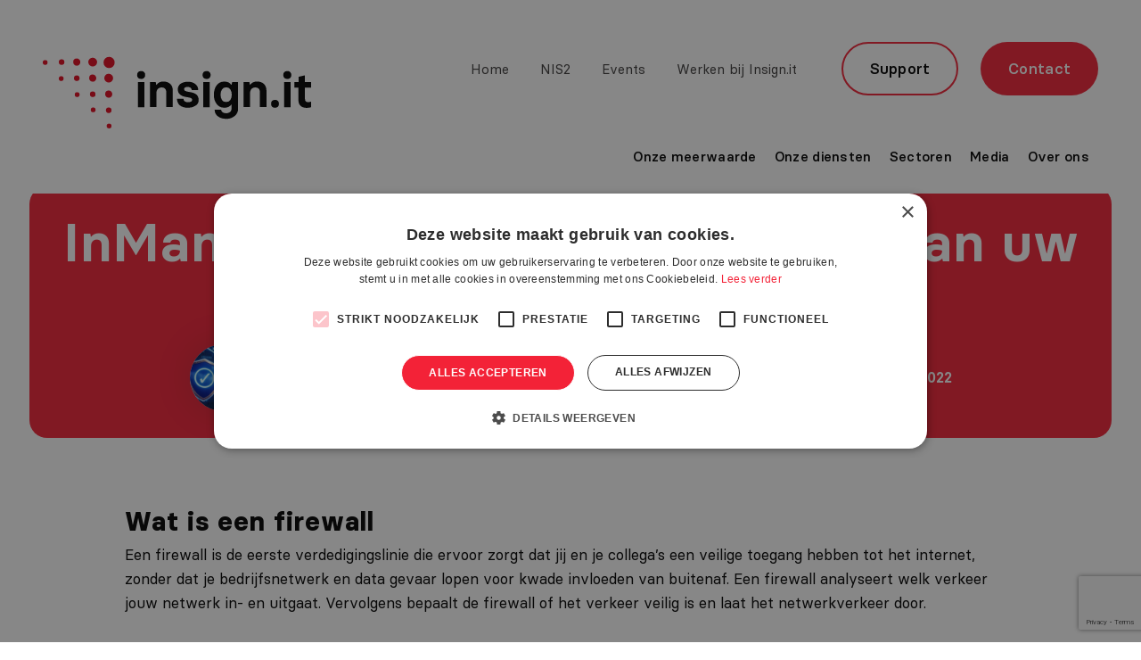

--- FILE ---
content_type: text/html; charset=UTF-8
request_url: https://www.insign.it/inmanaged-firewall-ontzorging-van-uw-firewall/
body_size: 59926
content:
<!doctype html>
<html lang="nl-NL">
<head>
<script type="text/javascript" charset="UTF-8" src="//cdn.cookie-script.com/s/768bb2697e56db79b41cf055019274b5.js"></script>
<!-- Data Layer -->

<!-- Google Tag Manager -->
<script>(function(w,d,s,l,i){w[l]=w[l]||[];w[l].push({'gtm.start':
new Date().getTime(),event:'gtm.js'});var f=d.getElementsByTagName(s)[0],
j=d.createElement(s),dl=l!='dataLayer'?'&l='+l:'';j.async=true;j.src=
'https://www.googletagmanager.com/gtm.js?id='+i+dl;f.parentNode.insertBefore(j,f);
})(window,document,'script','dataLayer','GTM-PLJXH9WP');</script>
<!-- End Google Tag Manager -->

<script>
    var _calltracking = _calltracking || {};
    _calltracking['subtenant_id'] = 3607;
    _calltracking['api_url'] = 'https://api.qooqie.com';
    (function() {
        var q   = document.createElement('script');
        q.type  = 'text/javascript'; q.async = true;
        q.src   = 'https://api.qooqie.com/bundle';
        q.charset = 'UTF-8';
        var s   = document.getElementsByTagName('script')[0];
        s.parentNode.insertBefore(q, s);
    })();
</script>
                                        

    <meta charset="utf-8">
<script type="text/javascript">
/* <![CDATA[ */
var gform;gform||(document.addEventListener("gform_main_scripts_loaded",function(){gform.scriptsLoaded=!0}),document.addEventListener("gform/theme/scripts_loaded",function(){gform.themeScriptsLoaded=!0}),window.addEventListener("DOMContentLoaded",function(){gform.domLoaded=!0}),gform={domLoaded:!1,scriptsLoaded:!1,themeScriptsLoaded:!1,isFormEditor:()=>"function"==typeof InitializeEditor,callIfLoaded:function(o){return!(!gform.domLoaded||!gform.scriptsLoaded||!gform.themeScriptsLoaded&&!gform.isFormEditor()||(gform.isFormEditor()&&console.warn("The use of gform.initializeOnLoaded() is deprecated in the form editor context and will be removed in Gravity Forms 3.1."),o(),0))},initializeOnLoaded:function(o){gform.callIfLoaded(o)||(document.addEventListener("gform_main_scripts_loaded",()=>{gform.scriptsLoaded=!0,gform.callIfLoaded(o)}),document.addEventListener("gform/theme/scripts_loaded",()=>{gform.themeScriptsLoaded=!0,gform.callIfLoaded(o)}),window.addEventListener("DOMContentLoaded",()=>{gform.domLoaded=!0,gform.callIfLoaded(o)}))},hooks:{action:{},filter:{}},addAction:function(o,r,e,t){gform.addHook("action",o,r,e,t)},addFilter:function(o,r,e,t){gform.addHook("filter",o,r,e,t)},doAction:function(o){gform.doHook("action",o,arguments)},applyFilters:function(o){return gform.doHook("filter",o,arguments)},removeAction:function(o,r){gform.removeHook("action",o,r)},removeFilter:function(o,r,e){gform.removeHook("filter",o,r,e)},addHook:function(o,r,e,t,n){null==gform.hooks[o][r]&&(gform.hooks[o][r]=[]);var d=gform.hooks[o][r];null==n&&(n=r+"_"+d.length),gform.hooks[o][r].push({tag:n,callable:e,priority:t=null==t?10:t})},doHook:function(r,o,e){var t;if(e=Array.prototype.slice.call(e,1),null!=gform.hooks[r][o]&&((o=gform.hooks[r][o]).sort(function(o,r){return o.priority-r.priority}),o.forEach(function(o){"function"!=typeof(t=o.callable)&&(t=window[t]),"action"==r?t.apply(null,e):e[0]=t.apply(null,e)})),"filter"==r)return e[0]},removeHook:function(o,r,t,n){var e;null!=gform.hooks[o][r]&&(e=(e=gform.hooks[o][r]).filter(function(o,r,e){return!!(null!=n&&n!=o.tag||null!=t&&t!=o.priority)}),gform.hooks[o][r]=e)}});
/* ]]> */
</script>


    <meta name='robots' content='index, follow, max-image-preview:large, max-snippet:-1, max-video-preview:-1' />

	<!-- This site is optimized with the Yoast SEO plugin v26.7 - https://yoast.com/wordpress/plugins/seo/ -->
	<title>InManaged Firewall, ontzorging van uw firewall - Insign.it</title>
<link data-rocket-prefetch href="https://www.gstatic.com" rel="dns-prefetch">
<link data-rocket-prefetch href="https://js-eu1.hscollectedforms.net" rel="dns-prefetch">
<link data-rocket-prefetch href="https://js-eu1.hs-analytics.net" rel="dns-prefetch">
<link data-rocket-prefetch href="https://js-eu1.hs-banner.com" rel="dns-prefetch">
<link data-rocket-prefetch href="https://api.qooqie.com" rel="dns-prefetch">
<link data-rocket-prefetch href="https://www.googletagmanager.com" rel="dns-prefetch">
<link data-rocket-prefetch href="https://cdn.cookie-script.com" rel="dns-prefetch">
<link data-rocket-prefetch href="https://js-eu1.hs-scripts.com" rel="dns-prefetch">
<link data-rocket-prefetch href="https://www.google.com" rel="dns-prefetch">
<style id="wpr-usedcss">img:is([sizes=auto i],[sizes^="auto," i]){contain-intrinsic-size:3000px 1500px}:root{--wp-block-synced-color:#7a00df;--wp-block-synced-color--rgb:122,0,223;--wp-bound-block-color:var(--wp-block-synced-color);--wp-editor-canvas-background:#ddd;--wp-admin-theme-color:#007cba;--wp-admin-theme-color--rgb:0,124,186;--wp-admin-theme-color-darker-10:#006ba1;--wp-admin-theme-color-darker-10--rgb:0,107,160.5;--wp-admin-theme-color-darker-20:#005a87;--wp-admin-theme-color-darker-20--rgb:0,90,135;--wp-admin-border-width-focus:2px}@media (min-resolution:192dpi){:root{--wp-admin-border-width-focus:1.5px}}:root{--wp--preset--font-size--normal:16px;--wp--preset--font-size--huge:42px}.screen-reader-text{border:0;clip-path:inset(50%);height:1px;margin:-1px;overflow:hidden;padding:0;position:absolute;width:1px;word-wrap:normal!important}.screen-reader-text:focus{background-color:#ddd;clip-path:none;color:#444;display:block;font-size:1em;height:auto;left:5px;line-height:normal;padding:15px 23px 14px;text-decoration:none;top:5px;width:auto;z-index:100000}html :where(.has-border-color){border-style:solid}html :where([style*=border-top-color]){border-top-style:solid}html :where([style*=border-right-color]){border-right-style:solid}html :where([style*=border-bottom-color]){border-bottom-style:solid}html :where([style*=border-left-color]){border-left-style:solid}html :where([style*=border-width]){border-style:solid}html :where([style*=border-top-width]){border-top-style:solid}html :where([style*=border-right-width]){border-right-style:solid}html :where([style*=border-bottom-width]){border-bottom-style:solid}html :where([style*=border-left-width]){border-left-style:solid}html :where(img[class*=wp-image-]){height:auto;max-width:100%}:where(figure){margin:0 0 1em}html :where(.is-position-sticky){--wp-admin--admin-bar--position-offset:var(--wp-admin--admin-bar--height,0px)}@media screen and (max-width:600px){html :where(.is-position-sticky){--wp-admin--admin-bar--position-offset:0px}}@media (max-width:1440px) and (min-width:768px){.grid-container{padding-left:3rem!important;padding-right:3rem!important}}.borderItem:last-child{border-right:0!important}.footer__left .footer__list:nth-child(3){display:none}#cookiescript_accept{border-radius:20px;border:1px solid #fff!important}.gform_wrapper.gravity-theme input[type=email],.gform_wrapper.gravity-theme input[type=number],.gform_wrapper.gravity-theme input[type=tel],.gform_wrapper.gravity-theme input[type=text],.gform_wrapper.gravity-theme input[type=url],.gform_wrapper.gravity-theme select,.gform_wrapper.gravity-theme textarea{font-size:15px;margin-bottom:0;margin-top:0;padding:8px;border:1px solid #f32237!important}.heading{margin-top:34px}.single-post .heading{margin-bottom:65px!important;width:100%}.single-post .description{margin-top:77px;margin-bottom:30px!important;width:100%}@media only screen and (max-width:767px){.header__menu-item:hover .header__menu-link{color:#fff!important}.author__name{padding-right:unset!important}.author__block{width:70%!important}.heading__date{display:block!important}.heading__date li{display:block!important}.heading__date li:before{display:none!important}}#cookiescript_injected{display:inline-table!important}#cookiescript_checkboxs{margin:0 auto 15px;flex-wrap:wrap!important;flex-wrap:revert-layer;display:inline-flex!important}.popup-overlay .gfield{margin-top:20px}.popup-overlay .top_label{margin-top:20px}.gchoice{display:flex}.gchoice .gfield-choice-input,.gchoice .gform-field-label{display:inline-flex;align-content:center;padding-bottom:0;margin-bottom:0}.gform_wrapper.gravity-theme .gform_body .gfield .gchoice input{height:inherit!important;box-shadow:none!important}#gform_submit_button_10{margin-top:20px}#gform_submit_button_9{margin-top:20px}.author{margin-bottom:148px;width:100%}@media print,screen and (max-width:63.99875em){.header__menu-subitem.is-active a{color:#fff}.header__menu-sublink{font-size:.9375rem}.header__menu-sublink-extra{font-size:.9375rem}.author{margin-bottom:100px}}@media print,screen and (max-width:39.99875em){.author{margin-bottom:70px}}.author__text{margin-bottom:20px;text-align:center}.author h2{margin-bottom:30px}.author__block{display:flex;flex-wrap:wrap;align-items:center;justify-content:space-between}.author__image{margin-right:20px;width:100%;max-width:200px;border-radius:50%;background-color:#f0f4ff;box-shadow:0 0 40px 0 rgba(0,0,0,.15);overflow:hidden}@media print,screen and (max-width:63.99875em){.author__block{justify-content:center;text-align:center}.author__image{margin-right:auto;margin-bottom:20px;margin-left:auto}.author__name{margin-bottom:20px;padding-right:20px;width:100%}}.card-blog{position:relative;display:block;width:100%;height:100%;color:#fff;border-radius:3px;overflow:hidden}.card-blog__text{position:absolute;top:0;left:0;z-index:1;display:flex;flex-wrap:wrap;align-content:flex-end;align-items:flex-end;width:100%;height:100%;padding-top:30px;padding-right:40px;padding-bottom:30px;padding-left:40px}@media print,screen and (max-width:39.99875em){.card-blog__text{padding-top:20px;padding-right:20px;padding-bottom:20px;padding-left:20px}}.card-blog__text:before{position:absolute;top:0;left:0;z-index:-1;width:100%;height:100%;background-size:cover;content:"";background-image:var(--wpr-bg-17d27f46-ed30-4df7-ab2c-046cb0a7c632);background-repeat:no-repeat;background-position:center bottom}.card-blog__tag{margin-bottom:18px;display:inline-block;font-size:.625rem;text-transform:uppercase;color:#fff;border-radius:8px;background-color:#f32237;padding-right:5px;padding-left:5px}.card-blog h4{margin-bottom:5px;width:100%;font-weight:600;letter-spacing:0}.card-blog img{width:100%;height:100%;-o-object-fit:cover;object-fit:cover;-o-object-position:center center;object-position:center center}.card-blog__date{width:100%;font-size:.75rem;color:#d8e0e3}.card-blog:hover{color:#fff;transform:scale(1.05)}.card-blog:hover p{margin-bottom:0}.st0{fill:#F32237}:root{--wp--preset--aspect-ratio--square:1;--wp--preset--aspect-ratio--4-3:4/3;--wp--preset--aspect-ratio--3-4:3/4;--wp--preset--aspect-ratio--3-2:3/2;--wp--preset--aspect-ratio--2-3:2/3;--wp--preset--aspect-ratio--16-9:16/9;--wp--preset--aspect-ratio--9-16:9/16;--wp--preset--color--black:#000000;--wp--preset--color--cyan-bluish-gray:#abb8c3;--wp--preset--color--white:#ffffff;--wp--preset--color--pale-pink:#f78da7;--wp--preset--color--vivid-red:#cf2e2e;--wp--preset--color--luminous-vivid-orange:#ff6900;--wp--preset--color--luminous-vivid-amber:#fcb900;--wp--preset--color--light-green-cyan:#7bdcb5;--wp--preset--color--vivid-green-cyan:#00d084;--wp--preset--color--pale-cyan-blue:#8ed1fc;--wp--preset--color--vivid-cyan-blue:#0693e3;--wp--preset--color--vivid-purple:#9b51e0;--wp--preset--gradient--vivid-cyan-blue-to-vivid-purple:linear-gradient(135deg,rgb(6, 147, 227) 0%,rgb(155, 81, 224) 100%);--wp--preset--gradient--light-green-cyan-to-vivid-green-cyan:linear-gradient(135deg,rgb(122, 220, 180) 0%,rgb(0, 208, 130) 100%);--wp--preset--gradient--luminous-vivid-amber-to-luminous-vivid-orange:linear-gradient(135deg,rgb(252, 185, 0) 0%,rgb(255, 105, 0) 100%);--wp--preset--gradient--luminous-vivid-orange-to-vivid-red:linear-gradient(135deg,rgb(255, 105, 0) 0%,rgb(207, 46, 46) 100%);--wp--preset--gradient--very-light-gray-to-cyan-bluish-gray:linear-gradient(135deg,rgb(238, 238, 238) 0%,rgb(169, 184, 195) 100%);--wp--preset--gradient--cool-to-warm-spectrum:linear-gradient(135deg,rgb(74, 234, 220) 0%,rgb(151, 120, 209) 20%,rgb(207, 42, 186) 40%,rgb(238, 44, 130) 60%,rgb(251, 105, 98) 80%,rgb(254, 248, 76) 100%);--wp--preset--gradient--blush-light-purple:linear-gradient(135deg,rgb(255, 206, 236) 0%,rgb(152, 150, 240) 100%);--wp--preset--gradient--blush-bordeaux:linear-gradient(135deg,rgb(254, 205, 165) 0%,rgb(254, 45, 45) 50%,rgb(107, 0, 62) 100%);--wp--preset--gradient--luminous-dusk:linear-gradient(135deg,rgb(255, 203, 112) 0%,rgb(199, 81, 192) 50%,rgb(65, 88, 208) 100%);--wp--preset--gradient--pale-ocean:linear-gradient(135deg,rgb(255, 245, 203) 0%,rgb(182, 227, 212) 50%,rgb(51, 167, 181) 100%);--wp--preset--gradient--electric-grass:linear-gradient(135deg,rgb(202, 248, 128) 0%,rgb(113, 206, 126) 100%);--wp--preset--gradient--midnight:linear-gradient(135deg,rgb(2, 3, 129) 0%,rgb(40, 116, 252) 100%);--wp--preset--font-size--small:13px;--wp--preset--font-size--medium:20px;--wp--preset--font-size--large:36px;--wp--preset--font-size--x-large:42px;--wp--preset--spacing--20:0.44rem;--wp--preset--spacing--30:0.67rem;--wp--preset--spacing--40:1rem;--wp--preset--spacing--50:1.5rem;--wp--preset--spacing--60:2.25rem;--wp--preset--spacing--70:3.38rem;--wp--preset--spacing--80:5.06rem;--wp--preset--shadow--natural:6px 6px 9px rgba(0, 0, 0, .2);--wp--preset--shadow--deep:12px 12px 50px rgba(0, 0, 0, .4);--wp--preset--shadow--sharp:6px 6px 0px rgba(0, 0, 0, .2);--wp--preset--shadow--outlined:6px 6px 0px -3px rgb(255, 255, 255),6px 6px rgb(0, 0, 0);--wp--preset--shadow--crisp:6px 6px 0px rgb(0, 0, 0)}:where(.is-layout-flex){gap:.5em}:where(.is-layout-grid){gap:.5em}:where(.wp-block-columns.is-layout-flex){gap:2em}:where(.wp-block-columns.is-layout-grid){gap:2em}:where(.wp-block-post-template.is-layout-flex){gap:1.25em}:where(.wp-block-post-template.is-layout-grid){gap:1.25em}#cookiescript_injected{background-color:#fff;z-index:999997;opacity:1;font-size:14px;font-weight:400;font-family:'Open Sans',Arial,'Trebuchet MS','Segoe UI',Helvetica,sans-serif;box-shadow:1px 2px 8px 0 rgba(0,0,0,.35);color:#2d2d2d;box-sizing:border-box}.cookiescript_checkbox_label{cursor:pointer;display:flex;align-items:center;padding:0 4px;line-height:1.5;margin:0;text-align:left}.cookiescript_pre_header{display:flex;justify-content:flex-end;align-items:center;position:absolute;top:15px;right:15px}#cookiescript_close{font-size:29px;line-height:13px;cursor:pointer;color:#2d2d2d;height:15px;width:15px;margin:0 0 0 10px;padding:0;overflow:hidden;letter-spacing:0;font-family:'Trebuchet MS',Arial,sans-serif;font-weight:100;opacity:.85;z-index:999999;position:relative;top:-1px}#cookiescript_buttons{display:flex;flex-direction:row;font-weight:700}#cookiescript_manage_wrap{text-transform:uppercase;text-align:center;font-size:12px;letter-spacing:.4px;font-weight:700}#cookiescript_manage{display:inline;cursor:pointer;color:#2d2d2d;opacity:.85;margin-left:-15px}#cookiescript_manage #cookiescript_manageicon .cookiescript_gear{fill:#2d2d2d}#cookiescript_manage:hover #cookiescript_manageicon .cookiescript_gear{fill:#f32237}svg#cookiescript_manageicon{width:15px;height:15px;display:inline;margin:0 5px 0 0;padding:0;position:relative;top:3px;vertical-align:baseline}#cookiescript_header{background-color:transparent;z-index:999998;color:#2d2d2d;font-size:18px;line-height:1.3;font-weight:600;letter-spacing:.4px;opacity:1}.cookiescript_checkbox{display:flex;flex-direction:row}span.cookiescript_checkbox_text{display:inline-block;font-size:12px;margin:0;text-transform:uppercase;font-weight:600;color:#2d2d2d;letter-spacing:1px}#cookiescript_save{border:0;transition:all .25s ease 0s;background-color:#f32237;color:#fff;text-transform:uppercase;font-size:12px;text-align:center;line-height:3.2;letter-spacing:.4px}@media screen and (min-width:0\0) and (min-resolution:.001dpcm){.cookiescript_checkbox_label{position:relative;top:-10px}#cookiescript_accept,#cookiescript_reject,#cookiescript_save{display:inline-block}#cookiescript_buttons{text-align:center}#cookiescript_badgeimage{float:left}}#cookiescript_save{display:none}#cookiescript_reject{border:1px solid #2d2d2d;text-align:center;line-height:3;font-size:12px;text-transform:uppercase;letter-spacing:.4px;color:#2d2d2d;background:#fff}#cookiescript_accept{transition:all .25s ease 0s;text-transform:uppercase;font-size:12px;text-align:center;letter-spacing:.4px;border:0;background-color:#f32237;color:#fff;line-height:3.2}#cookiescript_accept,#cookiescript_reject,#cookiescript_save{font-weight:700;cursor:pointer;white-space:nowrap;transition-duration:.1s;transition-timing-function:ease-in-out;min-width:103px}.cookiescript_bigger{transform:scale(1.1)}#cookiescript_readmore{border:0;padding:0;cursor:pointer;margin:0;transition:all .1s ease 0s;background-color:transparent;display:inline;font-size:12px;text-decoration:none}#cookiescript_readmore{color:#f32237}#cookiescript_readmore:hover{text-decoration:underline;color:#f32237}#cookiescript_description{color:#2d2d2d;font-size:12px;letter-spacing:.3px;line-height:1.65;font-weight:400}#cookiescript_close:hover,#cookiescript_manage:hover{opacity:1}#cookiescript_reject:hover{background-color:#ebebeb}#cookiescript_accept:hover{background-color:#f43447}#cookiescript_save:hover{background-color:#f43447}#cookiescript_readmore:hover{color:#f43447}#cookiescript_badge{position:fixed;line-height:0;cursor:pointer;z-index:99999;font-size:0;color:#999;left:10px;display:flex;flex-direction:row;opacity:1}#cookiescript_badge{bottom:10px;border-radius:25px;padding:3px;transition-duration:.5s;box-shadow:1px 2px 8px 0 rgba(0,0,0,.2);background:#fff}#cookiescript_badgeimage{width:40px;height:40px}@media print{@page{size:a3}#cookiescript_injected{display:none}}#cookiescript_injected_fsd{position:fixed;left:0;top:0;width:100%;height:100%;background-color:rgba(17,17,17,.5)!important;z-index:999996;overflow-y:auto}#cookiescript_fsd_wrapper{max-width:950px;width:95%;margin:0 auto 3%;top:5%;line-height:18px;letter-spacing:normal;position:relative;display:flex;flex-direction:column;background-color:#f3f3f3;z-index:999997;opacity:1;font-size:14px;font-weight:400;font-family:'Open Sans',Arial,'Trebuchet MS','Segoe UI',Helvetica,sans-serif;box-shadow:1px 2px 8px 0 rgba(0,0,0,.35);color:#1c1c1c;align-items:center;overflow:visible;outline:0;max-height:90%;box-sizing:border-box;cursor:default;min-height:500px}.cookiescript_fsd_header{min-height:57px;border-bottom:1px solid #e2e2e2;width:100%;display:flex;flex-direction:row;align-items:center;background-color:#fff}.cookiescript_fsd_main{width:100%;background-color:#fff}.cookiescript_fsd_main_info{padding:20px 53px 30px}.cookiescript_fsd_title{background-color:transparent;z-index:999998;color:#1c1c1c;font-size:24px;line-height:1.3;font-weight:700;opacity:1}.cookiescript_fsd_description{color:#1c1c1c;font-size:14px;line-height:1.6;font-weight:400;opacity:.85;margin-top:9px}#cookiescript_fsd_wrapper #cookiescript_readmore{font-size:13px;color:#f32237;text-decoration:none}#cookiescript_fsd_wrapper #cookiescript_readmore:hover{text-decoration:underline}.cookiescript_fsd_tabs{display:flex;justify-content:space-around;align-items:stretch;flex-direction:row;width:100%}.cookiescript_fsd_tabs>div{cursor:pointer;width:50%;text-transform:uppercase;font-size:16px;text-align:center;line-height:1.6;font-weight:700;border-top:2px solid transparent;transition:all .3s ease 0s;padding:10px 20px;display:flex;justify-content:center;align-items:center;background-color:#fff}.cookiescript_fsd_tabs>.cookiescript_active{border-top:2px solid #f32237;background-color:#f3f3f3;color:#f32237}.cookiescript_fsd_tabs_content{background-color:#f3f3f3;padding:5px 50px 10px;width:100%;overflow-y:auto;box-sizing:border-box;flex-grow:1;--scrollbar-width:8px;--mask-height:35px;--mask-image-content:linear-gradient( to bottom, transparent, black var(--mask-height), black calc(100% - var(--mask-height)), transparent );--mask-size-content:calc(100% - var(--scrollbar-width)) 100%;--mask-image-scrollbar:linear-gradient(black, black);--mask-size-scrollbar:var(--scrollbar-width) 100%;mask-image:var(--mask-image-content),var(--mask-image-scrollbar);mask-size:var(--mask-size-content),var(--mask-size-scrollbar);mask-position:0 0,100% 0;mask-repeat:no-repeat,no-repeat;-webkit-mask-image:var(--mask-image-content),var(--mask-image-scrollbar);-webkit-mask-size:var(--mask-size-content),var(--mask-size-scrollbar);-webkit-mask-position:0 0,100% 0;-webkit-mask-repeat:no-repeat,no-repeat}.cookiescript_fsd_tabs_content .cookiescript_hidden{opacity:0;height:0!important;overflow:hidden;padding:0!important;min-height:0!important}.cookiescript_fsd_category{border-bottom:1px solid #e2e2e2;padding-top:23px;padding-bottom:17px;display:flex;flex-direction:column}.cookiescript_fsd_category:last-child{border-bottom:0}.cookiescript_fsd_category .cookiescript_hidden{opacity:0;overflow-y:auto;overflow-x:hidden;padding:0!important;max-height:0;margin:0;height:auto!important;transition:max-height .3s ease .2s,opacity ease .2s,margin-top .1s ease .1s}.cookiescript_fsd_category_main{align-items:center;display:flex;justify-content:space-between}.cookiescript_fsd_category_info{flex:9;padding-right:10px}.cookiescript_fsd_category_control{flex:1;display:flex;justify-content:center}.cookiescript_fsd__category_name{font-size:16px;font-weight:700;margin-bottom:6px}.cookiescript_category_description{font-size:13px;padding-bottom:5px;line-height:1.6}.cookiescript_fsd_cookies{border:1px solid #e2e2e2;border-radius:10px;overflow-y:auto;margin-top:15px;max-height:222px;transition:max-height .3s ease,opacity .2s ease .3s,margin-top .1s ease .1s}.cookiescript_fsd_cookies caption{font-weight:600;padding:10px;text-align:left;color:#1c1c1c;caption-side:top}.cookiescript_fsd_cookies_control{color:#f32237;text-transform:uppercase;font-size:14px;font-weight:700;position:relative;display:flex;align-items:center;margin-right:auto;margin-top:10px;cursor:pointer}.cookiescript_fsd_cookies_control .cookiescript_hidden{display:none}.cookiescript_fsd_cookies_control span{margin-right:7px}.cookiescript_fsd_cookies_control svg{width:10px;height:10px;font-size:10px}.cookiescript_fsd_cookies_control.active svg{width:10px;height:10px;font-size:10px;transform:rotate(180deg)}.cookiescript_fsd_cookies_table{width:100%}.cookiescript_fsd_cookies_table,.cookiescript_fsd_cookies_table tbody,.cookiescript_fsd_cookies_table td,.cookiescript_fsd_cookies_table th,.cookiescript_fsd_cookies_table thead,.cookiescript_fsd_cookies_table tr{margin:0;padding:0;font:inherit;vertical-align:baseline;background-color:#fff;border-spacing:0;border-collapse:collapse}.cookiescript_fsd_cookies_table tr:last-child td{border-bottom:0}.cookiescript_fsd_cookies_table td,.cookiescript_fsd_cookies_table th{white-space:normal;font-size:13px;text-align:left;margin:0}.cookiescript_fsd_cookies_table th{font-weight:600;padding:8px;line-height:1.4;word-break:keep-all;vertical-align:middle}.cookiescript_fsd_cookies_table td{padding:7px 8px;line-height:1.6;vertical-align:top;font-weight:400;border:0;border-top:1px solid #e2e2e2;color:#1c1c1c}.cookiescript_fsd_cookies_table th:last-child{padding-right:10px}.cookiescript_fsd_cookies_table td:first-child,.cookiescript_fsd_cookies_table th:first-child{padding-left:15px;word-break:normal}.cookiescript_fsd_cookies_table td:nth-child(2){color:#f32237}.cookiescript_fsd_cookies_table td:nth-child(3),.cookiescript_fsd_cookies_table th:nth-child(3){text-align:center}.cookiescript_vendor_name a{text-decoration:underline;font-weight:700;color:#f32237;line-height:normal;border:0;padding:0;margin:0;background:0 0;font-size:13px}.cookiescript_vendor_name a:hover{text-decoration:underline;color:#f32237}.cookiescript_fsd_footer{border-top:1px solid #e2e2e2;width:100%;background-color:#fff;position:relative}#cookiescript_fsd_wrapper #cookiescript_declarationwrap{transition:opacity .2s ease 0s,height 0s ease .2s}#cookiescript_fsd_wrapper #cookiescript_aboutwrap{font-size:13px;padding:23px 0;line-height:1.6;text-align:left;font-weight:400;box-sizing:border-box;transition:opacity .2s ease 0s;overflow:auto;min-height:181px}#cookiescript_fsd_wrapper #cookiescript_aboutwrap a,#cookiescript_fsd_wrapper #cookiescript_aboutwrap a:hover{color:#f32237;text-decoration:underline}#cookiescript_iab_type{display:flex;justify-content:center;padding:20px 0;border-bottom:1px solid #e2e2e2;flex-wrap:wrap}#cookiescript_iab_type>div{cursor:pointer;padding:0 9px;font-size:11px;font-weight:600;background:#f5f5f5;color:#1c1c1c;line-height:2;margin:3px 5px;white-space:nowrap}#cookiescript_iab_type .cookiescript_active{background:#f32237;color:#fefefe}.cookiescript_fsd_cookies::-webkit-scrollbar-track,.cookiescript_fsd_tabs_content::-webkit-scrollbar-track{background-color:#dadada}.cookiescript_fsd_cookies::-webkit-scrollbar,.cookiescript_fsd_tabs_content::-webkit-scrollbar{width:8px;height:8px}.cookiescript_fsd_cookies::-webkit-scrollbar-thumb,.cookiescript_fsd_tabs_content::-webkit-scrollbar-thumb{background-color:#f32237}#cookiescript_injected_fsd #cookiescript_close{top:20px;font-size:37px;right:20px;color:#1c1c1c;height:18px;width:18px;position:absolute;margin:0}#cookiescript_injected_fsd #cookiescript_show_all_partners_button{color:#f32237;margin-bottom:0;margin-top:12px;display:inline-block}#cookiescript_injected_fsd #cookiescript_buttons{justify-content:flex-start;padding:5px 15px;margin:0}#cookiescript_injected_fsd #cookiescript_accept,#cookiescript_injected_fsd #cookiescript_reject,#cookiescript_injected_fsd #cookiescript_save{flex-grow:unset;padding:0 25px;margin:10px 5px;font-size:13px;line-height:3}#cookiescript_injected_fsd #cookiescript_buttons{flex-direction:row}#cookiescript_injected_fsd #cookiescript_buttons #cookiescript_reject{margin-right:auto}#cookiescript_injected_fsd .cookiescript-iab-itemContainer{border:1px solid #e2e2e2;background-color:#fff;padding:10px}#cookiescript_injected_fsd .cookiescript-iab-itemHeaderAction{color:#1c1c1c}#cookiescript_injected_fsd .cookiescript-iab-itemHeaderAction{border-color:#1c1c1c}#cookiescript_injected_fsd #cookiescript_accept{background-color:#fff;color:#4d4d4d;border:1px solid #4d4d4d;order:1}#cookiescript_injected_fsd #cookiescript_accept:hover{background-color:#ebebeb}#cookiescript_injected_fsd #cookiescript_reject{background-color:#fff;color:#4d4d4d;border:1px solid #4d4d4d;order:2}#cookiescript_injected_fsd #cookiescript_reject:hover{background-color:#ebebeb}#cookiescript_injected_fsd #cookiescript_save{display:inline-block;background-color:#f32237;color:#fff;border:1px solid #f32237;order:3}#cookiescript_injected_fsd #cookiescript_save:hover{background-color:#f43447}.cookiescript_fsd_reportby{position:absolute;bottom:-20px;right:20px;color:#fff;display:inline;font-size:13px}#cookiescript_fsd_cookiescriptlink,#cookiescript_fsd_reportlink{border:0;padding:0;cursor:pointer;margin:0;transition:all .1s ease 0s;background-color:transparent;color:#fff;display:inline;font-size:13px;text-decoration:underline}#cookiescript_injected_fsd .mdc-switch.mdc-switch--selected:enabled .mdc-switch__handle::after{background:#f32237}#cookiescript_injected_fsd .mdc-switch.mdc-switch--selected:enabled:hover:not(:focus):not(:active) .mdc-switch__handle::after{background:#f4293d}#cookiescript_injected_fsd .mdc-switch.mdc-switch--selected:enabled:focus:not(:active) .mdc-switch__handle::after{background:#f4293d}#cookiescript_injected_fsd .mdc-switch.mdc-switch--selected:enabled:active .mdc-switch__handle::after{background:#f4293d}#cookiescript_injected_fsd .mdc-switch.mdc-switch--selected:enabled:hover:not(:focus) .mdc-switch__ripple::after,#cookiescript_injected_fsd .mdc-switch.mdc-switch--selected:enabled:hover:not(:focus) .mdc-switch__ripple::before{background:#f32237}#cookiescript_injected_fsd .mdc-switch.mdc-switch--selected:enabled:focus .mdc-switch__ripple::after,#cookiescript_injected_fsd .mdc-switch.mdc-switch--selected:enabled:focus .mdc-switch__ripple::before{background:#f32237}#cookiescript_injected_fsd .mdc-switch.mdc-switch--selected:enabled:active .mdc-switch__ripple::after,#cookiescript_injected_fsd .mdc-switch.mdc-switch--selected:enabled:active .mdc-switch__ripple::before{background:#f32237}#cookiescript_injected_fsd .mdc-switch:enabled .mdc-switch__track::after{background:#f32237;opacity:.3}#cookiescript_injected_fsd .mdc-switch:enabled:hover:not(:focus):not(:active) .mdc-switch__track::after{background:#f32237;opacity:.3}#cookiescript_injected_fsd .mdc-switch:enabled:focus:not(:active) .mdc-switch__track::after{background:#f32237;opacity:.3}#cookiescript_injected_fsd .mdc-switch:enabled:active .mdc-switch__track::after{background:#f32237;opacity:.3}#cookiescript_fsd_wrapper{border-radius:25px}.cookiescript_fsd_header{border-radius:25px 25px 0 0}.cookiescript_fsd_footer{border-radius:0 0 25px 25px}#cookiescript_iab_type>div{border-radius:25px}#cookiescript_aboutwrap::-webkit-scrollbar-thumb,.cookiescript_fsd_cookies::-webkit-scrollbar-track{border-radius:6px}#cookiescript_aboutwrap::-webkit-scrollbar-thumb,.cookiescript_fsd_cookies::-webkit-scrollbar-thumb,.cookiescript_fsd_tabs_content::-webkit-scrollbar-thumb{border-radius:5px}#cookiescript_injected_fsd #cookiescript_accept,#cookiescript_injected_fsd #cookiescript_reject,#cookiescript_injected_fsd #cookiescript_save{border-radius:30px}@media only screen and (max-width:414px){#cookiescript_badgeimage{width:30px;height:30px}.cookiescript_fsd_header{border-radius:0}.cookiescript_fsd_footer{border-radius:0}#cookiescript_fsd_wrapper{width:100%;height:100%;max-height:100%;top:0;border-radius:0;margin:0}.cookiescript_fsd_main_info{padding:13px 20px;overflow-y:auto;max-height:140px}.cookiescript_fsd_description{margin-top:8px}.cookiescript_fsd_tabs>div{padding:6px;font-size:12px}.cookiescript_fsd_tabs_content{padding:5px 20px 10px}.cookiescript_fsd_cookies_table thead{display:none}.cookiescript_fsd_cookies_table td{display:flex;border-bottom:0}.cookiescript_fsd_cookies_table tr td:last-child{border-bottom:0}.cookiescript_fsd_cookies_table td{border-top:0}.cookiescript_fsd_cookies_table td::before{content:attr(label);font-weight:700;width:120px;min-width:120px;text-align:left}.cookiescript_fsd_cookies_table td:nth-child(2):before{color:#1c1c1c}.cookiescript_category_description{text-align:left}.cookiescript_fsd_cookies_table td:first-child,.cookiescript_fsd_cookies_table th:first-child{padding-left:7px;font-weight:700;border-top:1px solid #e2e2e2}.cookiescript_fsd_cookies_table tr:first-child td:nth-child(1),.cookiescript_fsd_cookies_table tr:first-child th:nth-child(1){border-top:0}.cookiescript_fsd_cookies_table td:last-child{border-bottom:none}.cookiescript_fsd_cookies_table tr:nth-child(2n){background:#f5f5f5}.cookiescript_fsd_cookies_table tr:nth-child(2n) td{border-bottom:0 solid #fff}#cookiescript_injected_fsd #cookiescript_buttons{margin-bottom:0}#cookiescript_injected_fsd #cookiescript_buttons #cookiescript_accept,#cookiescript_injected_fsd #cookiescript_buttons #cookiescript_reject,#cookiescript_injected_fsd #cookiescript_buttons #cookiescript_save{flex-grow:1;margin-left:10px;margin-right:10px;margin-top:5px;margin-bottom:5px;padding:0 15px}#cookiescript_injected_fsd #cookiescript_close{right:14px}.cookiescript_fsd_reportby{position:relative;bottom:0;right:auto;color:#1c1c1c;font-size:12px;padding:0 20px 10px 21px;max-width:100%;opacity:.8;display:none}#cookiescript_fsd_cookiescriptlink,#cookiescript_fsd_reportlink{color:#1c1c1c;font-size:12px}}#cookiescript_injected .mdc-checkbox,#cookiescript_injected_fsd .mdc-checkbox{box-sizing:content-box!important}#cookiescript_injected .mdc-checkbox__native-control,#cookiescript_injected_fsd .mdc-checkbox__native-control{display:block;z-index:1}#cookiescript_injected .mdc-checkbox .mdc-checkbox__native-control:focus~.mdc-checkbox__background::before,#cookiescript_injected .mdc-checkbox .mdc-checkbox__native-control:indeterminate~.mdc-checkbox__background::before,#cookiescript_injected_fsd .mdc-checkbox .mdc-checkbox__native-control:focus~.mdc-checkbox__background::before,#cookiescript_injected_fsd .mdc-checkbox .mdc-checkbox__native-control:indeterminate~.mdc-checkbox__background::before{background-color:#fff}#cookiescript_injected .mdc-checkbox,#cookiescript_injected_fsd .mdc-checkbox{display:inline-block;position:relative;flex:0 0 18px;box-sizing:content-box;width:18px;height:18px;line-height:0;white-space:nowrap;cursor:pointer;vertical-align:bottom;padding:11px}#cookiescript_injected .mdc-checkbox .mdc-checkbox__native-control:checked~.mdc-checkbox__background::before,#cookiescript_injected .mdc-checkbox .mdc-checkbox__native-control:indeterminate~.mdc-checkbox__background::before,#cookiescript_injected_fsd .mdc-checkbox .mdc-checkbox__native-control:checked~.mdc-checkbox__background::before,#cookiescript_injected_fsd .mdc-checkbox .mdc-checkbox__native-control:indeterminate~.mdc-checkbox__background::before{background-color:#f32237}#cookiescript_injected .mdc-checkbox .mdc-checkbox__background,#cookiescript_injected_fsd .mdc-checkbox .mdc-checkbox__background{top:11px;left:11px}#cookiescript_injected .mdc-checkbox .mdc-checkbox__background::before,#cookiescript_injected_fsd .mdc-checkbox .mdc-checkbox__background::before{top:-13px;left:-13px;width:40px;height:40px}#cookiescript_injected .mdc-checkbox .mdc-checkbox__native-control,#cookiescript_injected_fsd .mdc-checkbox .mdc-checkbox__native-control{top:0;right:0;left:0;width:40px;height:40px}#cookiescript_injected .mdc-checkbox__native-control:enabled:not(:checked):not(:indeterminate)~.mdc-checkbox__background,#cookiescript_injected_fsd .mdc-checkbox__native-control:enabled:not(:checked):not(:indeterminate)~.mdc-checkbox__background{border-color:#2d2d2d;background-color:transparent}#cookiescript_injected .mdc-checkbox__native-control:enabled:checked~.mdc-checkbox__background,#cookiescript_injected .mdc-checkbox__native-control:enabled:indeterminate~.mdc-checkbox__background,#cookiescript_injected_fsd .mdc-checkbox__native-control:enabled:checked~.mdc-checkbox__background,#cookiescript_injected_fsd .mdc-checkbox__native-control:enabled:indeterminate~.mdc-checkbox__background{border-color:#f32237;background-color:#f32237}#cookiescript_injected .mdc-checkbox__native-control[disabled]:not(:checked):not(:indeterminate)~.mdc-checkbox__background,#cookiescript_injected_fsd .mdc-checkbox__native-control[disabled]:not(:checked):not(:indeterminate)~.mdc-checkbox__background{border-color:rgba(243,34,55,.26);background-color:transparent}#cookiescript_injected .mdc-checkbox__native-control[disabled]:checked~.mdc-checkbox__background,#cookiescript_injected .mdc-checkbox__native-control[disabled]:indeterminate~.mdc-checkbox__background,#cookiescript_injected_fsd .mdc-checkbox__native-control[disabled]:checked~.mdc-checkbox__background,#cookiescript_injected_fsd .mdc-checkbox__native-control[disabled]:indeterminate~.mdc-checkbox__background{border-color:transparent;background-color:rgba(243,34,55,.26)}#cookiescript_injected .mdc-checkbox__native-control:enabled~.mdc-checkbox__background .mdc-checkbox__checkmark,#cookiescript_injected_fsd .mdc-checkbox__native-control:enabled~.mdc-checkbox__background .mdc-checkbox__checkmark{color:#fff}#cookiescript_injected .mdc-checkbox__native-control:disabled~.mdc-checkbox__background .mdc-checkbox__checkmark,#cookiescript_injected_fsd .mdc-checkbox__native-control:disabled~.mdc-checkbox__background .mdc-checkbox__checkmark{color:#fff}#cookiescript_injected .mdc-checkbox__background,#cookiescript_injected_fsd .mdc-checkbox__background{display:inline-flex;position:absolute;align-items:center;justify-content:center;box-sizing:border-box;width:18px;height:18px;border:2px solid #f32237;border-radius:2px;background-color:transparent;pointer-events:none;will-change:background-color,border-color;transition:background-color 90ms 0s cubic-bezier(.4,0,.6,1),border-color 90ms 0s cubic-bezier(.4,0,.6,1)}#cookiescript_injected .mdc-checkbox__background .mdc-checkbox__background::before,#cookiescript_injected_fsd .mdc-checkbox__background .mdc-checkbox__background::before{background-color:#000}@supports not (-ms-ime-align:auto){#cookiescript_injected .mdc-checkbox .mdc-checkbox__native-control:checked~.mdc-checkbox__background::before,#cookiescript_injected .mdc-checkbox .mdc-checkbox__native-control:indeterminate~.mdc-checkbox__background::before,#cookiescript_injected_fsd .mdc-checkbox .mdc-checkbox__native-control:checked~.mdc-checkbox__background::before,#cookiescript_injected_fsd .mdc-checkbox .mdc-checkbox__native-control:indeterminate~.mdc-checkbox__background::before{background-color:var(--mdc-theme-secondary,#f32237)}#cookiescript_injected .mdc-checkbox__checkmark,#cookiescript_injected_fsd .mdc-checkbox__checkmark{position:absolute;top:0;right:0;bottom:0;left:0;width:100%;opacity:0;transition:opacity 180ms 0s cubic-bezier(.4,0,.6,1)}#cookiescript_injected .mdc-checkbox__checkmark-path,#cookiescript_injected_fsd .mdc-checkbox__checkmark-path{transition:stroke-dashoffset 180ms 0s cubic-bezier(.4,0,.6,1);stroke:currentColor;stroke-width:3.12px;stroke-dashoffset:29.7833385;stroke-dasharray:29.7833385}#cookiescript_injected .mdc-checkbox__native-control:checked~.mdc-checkbox__background,#cookiescript_injected .mdc-checkbox__native-control:indeterminate~.mdc-checkbox__background,#cookiescript_injected_fsd .mdc-checkbox__native-control:checked~.mdc-checkbox__background,#cookiescript_injected_fsd .mdc-checkbox__native-control:indeterminate~.mdc-checkbox__background{transition:border-color 90ms 0s cubic-bezier(0,0,.2,1),background-color 90ms 0s cubic-bezier(0,0,.2,1)}#cookiescript_injected .mdc-checkbox__native-control:checked~.mdc-checkbox__background .mdc-checkbox__checkmark-path,#cookiescript_injected .mdc-checkbox__native-control:indeterminate~.mdc-checkbox__background .mdc-checkbox__checkmark-path,#cookiescript_injected_fsd .mdc-checkbox__native-control:checked~.mdc-checkbox__background .mdc-checkbox__checkmark-path,#cookiescript_injected_fsd .mdc-checkbox__native-control:indeterminate~.mdc-checkbox__background .mdc-checkbox__checkmark-path{stroke-dashoffset:0}#cookiescript_injected .mdc-checkbox__background::before,#cookiescript_injected_fsd .mdc-checkbox__background::before{position:absolute;-webkit-transform:scale(0,0);transform:scale(0,0);border-radius:50%;opacity:0;pointer-events:none;content:"";will-change:opacity,transform;transition:opacity 90ms 0s cubic-bezier(.4,0,.6,1),-webkit-transform 90ms 0s cubic-bezier(.4,0,.6,1);transition:opacity 90ms 0s cubic-bezier(.4,0,.6,1),transform 90ms 0s cubic-bezier(.4,0,.6,1);transition:opacity 90ms 0s cubic-bezier(.4,0,.6,1),transform 90ms 0s cubic-bezier(.4,0,.6,1),-webkit-transform 90ms 0s cubic-bezier(.4,0,.6,1)}#cookiescript_injected .mdc-checkbox__native-control:focus~.mdc-checkbox__background::before,#cookiescript_injected_fsd .mdc-checkbox__native-control:focus~.mdc-checkbox__background::before{-webkit-transform:scale(1);transform:scale(1);opacity:.12;transition:opacity 80ms 0s cubic-bezier(0,0,.2,1),-webkit-transform 80ms 0s cubic-bezier(0,0,.2,1);transition:opacity 80ms 0s cubic-bezier(0,0,.2,1),transform 80ms 0s cubic-bezier(0,0,.2,1);transition:opacity 80ms 0s cubic-bezier(0,0,.2,1),transform 80ms 0s cubic-bezier(0,0,.2,1),-webkit-transform 80ms 0s cubic-bezier(0,0,.2,1)}#cookiescript_injected .mdc-checkbox__native-control,#cookiescript_injected_fsd .mdc-checkbox__native-control{position:absolute;margin:0;padding:0;opacity:0;cursor:inherit}#cookiescript_injected .mdc-checkbox__native-control:disabled,#cookiescript_injected_fsd .mdc-checkbox__native-control:disabled{cursor:default;pointer-events:none}#cookiescript_injected .mdc-checkbox__native-control:checked~.mdc-checkbox__background .mdc-checkbox__checkmark,#cookiescript_injected_fsd .mdc-checkbox__native-control:checked~.mdc-checkbox__background .mdc-checkbox__checkmark{transition:opacity 180ms 0s cubic-bezier(0,0,.2,1),-webkit-transform 180ms 0s cubic-bezier(0,0,.2,1);transition:opacity 180ms 0s cubic-bezier(0,0,.2,1),transform 180ms 0s cubic-bezier(0,0,.2,1);transition:opacity 180ms 0s cubic-bezier(0,0,.2,1),transform 180ms 0s cubic-bezier(0,0,.2,1),-webkit-transform 180ms 0s cubic-bezier(0,0,.2,1);opacity:1}#cookiescript_injected .mdc-checkbox__native-control:indeterminate~.mdc-checkbox__background .mdc-checkbox__checkmark,#cookiescript_injected_fsd .mdc-checkbox__native-control:indeterminate~.mdc-checkbox__background .mdc-checkbox__checkmark{-webkit-transform:rotate(45deg);transform:rotate(45deg);opacity:0;transition:opacity 90ms 0s cubic-bezier(.4,0,.6,1),-webkit-transform 90ms 0s cubic-bezier(.4,0,.6,1);transition:opacity 90ms 0s cubic-bezier(.4,0,.6,1),transform 90ms 0s cubic-bezier(.4,0,.6,1);transition:opacity 90ms 0s cubic-bezier(.4,0,.6,1),transform 90ms 0s cubic-bezier(.4,0,.6,1),-webkit-transform 90ms 0s cubic-bezier(.4,0,.6,1)}#cookiescript_injected .mdc-checkbox,#cookiescript_injected_fsd .mdc-checkbox{-webkit-tap-highlight-color:transparent}}#cookiescript_injected .mdc-elevation-overlay,#cookiescript_injected_fsd .mdc-elevation-overlay{position:absolute;border-radius:inherit;pointer-events:none;opacity:0;transition:opacity 280ms cubic-bezier(.4,0,.2,1);background-color:#fff}#cookiescript_injected .mdc-switch,#cookiescript_injected_fsd .mdc-switch{align-items:center;background:0 0;border:none;cursor:pointer;display:inline-flex;flex-shrink:0;margin:0;outline:0;overflow:visible;padding:0;position:relative}#cookiescript_injected .mdc-switch:disabled,#cookiescript_injected_fsd .mdc-switch:disabled{cursor:default;pointer-events:none}#cookiescript_injected .mdc-switch input[type=checkbox],#cookiescript_injected_fsd .mdc-switch input[type=checkbox]{display:none;visibility:hidden}#cookiescript_injected .mdc-switch__track,#cookiescript_injected_fsd .mdc-switch__track{overflow:hidden;position:relative;width:100%}#cookiescript_injected .mdc-switch__track::after,#cookiescript_injected .mdc-switch__track::before,#cookiescript_injected_fsd .mdc-switch__track::after,#cookiescript_injected_fsd .mdc-switch__track::before{border:1px solid transparent;border-radius:inherit;box-sizing:border-box;content:"";height:100%;left:0;position:absolute;width:100%}#cookiescript_injected .mdc-switch__track::before,#cookiescript_injected_fsd .mdc-switch__track::before{transition:-webkit-transform 75ms 0s cubic-bezier(0,0,.2,1);transition:transform 75ms 0s cubic-bezier(0,0,.2,1);-webkit-transform:translateX(0);transform:translateX(0)}#cookiescript_injected .mdc-switch__track::after,#cookiescript_injected_fsd .mdc-switch__track::after{transition:-webkit-transform 75ms 0s cubic-bezier(.4,0,.6,1);transition:transform 75ms 0s cubic-bezier(.4,0,.6,1);-webkit-transform:translateX(-100%);transform:translateX(-100%)}#cookiescript_injected .mdc-switch__track[dir=rtl]::after,#cookiescript_injected [dir=rtl] .mdc-switch__track::after,#cookiescript_injected_fsd .mdc-switch__track[dir=rtl]::after,#cookiescript_injected_fsd [dir=rtl] .mdc-switch__track::after{-webkit-transform:translateX(100%);transform:translateX(100%)}#cookiescript_injected .mdc-switch--selected .mdc-switch__track::before,#cookiescript_injected_fsd .mdc-switch--selected .mdc-switch__track::before{transition:-webkit-transform 75ms 0s cubic-bezier(.4,0,.6,1);transition:transform 75ms 0s cubic-bezier(.4,0,.6,1);-webkit-transform:translateX(100%);transform:translateX(100%)}#cookiescript_injected .mdc-switch--selected .mdc-switch__track[dir=rtl]::before,#cookiescript_injected [dir=rtl] .mdc-switch--selected .mdc-switch__track::before,#cookiescript_injected_fsd .mdc-switch--selected .mdc-switch__track[dir=rtl]::before,#cookiescript_injected_fsd [dir=rtl] .mdc-switch--selected .mdc-switch__track::before{-webkit-transform:translateX(-100%);transform:translateX(-100%)}#cookiescript_injected .mdc-switch--selected .mdc-switch__track::after,#cookiescript_injected_fsd .mdc-switch--selected .mdc-switch__track::after{transition:-webkit-transform 75ms 0s cubic-bezier(0,0,.2,1);transition:transform 75ms 0s cubic-bezier(0,0,.2,1);-webkit-transform:translateX(0);transform:translateX(0)}#cookiescript_injected .mdc-switch__handle-track,#cookiescript_injected_fsd .mdc-switch__handle-track{height:100%;pointer-events:none;position:absolute;top:0;transition:-webkit-transform 75ms 0s cubic-bezier(.4,0,.2,1);transition:transform 75ms 0s cubic-bezier(.4,0,.2,1);left:0;right:auto;-webkit-transform:translateX(0);transform:translateX(0)}#cookiescript_injected .mdc-switch__handle-track[dir=rtl],#cookiescript_injected [dir=rtl] .mdc-switch__handle-track,#cookiescript_injected_fsd .mdc-switch__handle-track[dir=rtl],#cookiescript_injected_fsd [dir=rtl] .mdc-switch__handle-track{left:auto;right:0}#cookiescript_injected .mdc-switch--selected .mdc-switch__handle-track,#cookiescript_injected_fsd .mdc-switch--selected .mdc-switch__handle-track{-webkit-transform:translateX(100%);transform:translateX(100%)}#cookiescript_injected .mdc-switch--selected .mdc-switch__handle-track[dir=rtl],#cookiescript_injected [dir=rtl] .mdc-switch--selected .mdc-switch__handle-track,#cookiescript_injected_fsd .mdc-switch--selected .mdc-switch__handle-track[dir=rtl],#cookiescript_injected_fsd [dir=rtl] .mdc-switch--selected .mdc-switch__handle-track{-webkit-transform:translateX(-100%);transform:translateX(-100%)}#cookiescript_injected .mdc-switch__handle,#cookiescript_injected_fsd .mdc-switch__handle{display:flex;pointer-events:auto;position:absolute;top:50%;-webkit-transform:translateY(-50%);transform:translateY(-50%);left:0;right:auto}#cookiescript_injected .mdc-switch__handle[dir=rtl],#cookiescript_injected [dir=rtl] .mdc-switch__handle,#cookiescript_injected_fsd .mdc-switch__handle[dir=rtl],#cookiescript_injected_fsd [dir=rtl] .mdc-switch__handle{left:auto;right:0}#cookiescript_injected .mdc-switch__handle::after,#cookiescript_injected .mdc-switch__handle::before,#cookiescript_injected_fsd .mdc-switch__handle::after,#cookiescript_injected_fsd .mdc-switch__handle::before{border:1px solid transparent;border-radius:inherit;box-sizing:border-box;content:"";width:100%;height:100%;left:0;position:absolute;top:0;transition:background-color 75ms 0s cubic-bezier(.4,0,.2,1),border-color 75ms 0s cubic-bezier(.4,0,.2,1);z-index:-1}#cookiescript_injected .mdc-switch__shadow,#cookiescript_injected_fsd .mdc-switch__shadow{border-radius:inherit;bottom:0;left:0;position:absolute;right:0;top:0}#cookiescript_injected .mdc-elevation-overlay,#cookiescript_injected_fsd .mdc-elevation-overlay{bottom:0;left:0;right:0;top:0}#cookiescript_injected .mdc-switch__ripple,#cookiescript_injected_fsd .mdc-switch__ripple{left:50%;position:absolute;top:50%;-webkit-transform:translate(-50%,-50%);transform:translate(-50%,-50%);z-index:-1}#cookiescript_injected .mdc-switch:disabled .mdc-switch__ripple,#cookiescript_injected_fsd .mdc-switch:disabled .mdc-switch__ripple{display:none}#cookiescript_injected .mdc-switch__icons,#cookiescript_injected_fsd .mdc-switch__icons{height:100%;position:relative;width:100%;z-index:1}#cookiescript_injected .mdc-switch__icon,#cookiescript_injected_fsd .mdc-switch__icon{bottom:0;left:0;margin:auto;position:absolute;right:0;top:0;opacity:0;transition:opacity 30ms 0s cubic-bezier(.4,0,1,1)}#cookiescript_injected .mdc-switch--selected .mdc-switch__icon--on,#cookiescript_injected .mdc-switch--unselected .mdc-switch__icon--off,#cookiescript_injected_fsd .mdc-switch--selected .mdc-switch__icon--on,#cookiescript_injected_fsd .mdc-switch--unselected .mdc-switch__icon--off{opacity:1;transition:opacity 45ms 30ms cubic-bezier(0,0,.2,1)}#cookiescript_injected .mdc-switch,#cookiescript_injected_fsd .mdc-switch{will-change:transform,opacity}#cookiescript_injected .mdc-switch .mdc-switch__ripple::after,#cookiescript_injected .mdc-switch .mdc-switch__ripple::before,#cookiescript_injected_fsd .mdc-switch .mdc-switch__ripple::after,#cookiescript_injected_fsd .mdc-switch .mdc-switch__ripple::before{position:absolute;border-radius:50%;opacity:0;pointer-events:none;content:""}#cookiescript_injected .mdc-switch .mdc-switch__ripple::before,#cookiescript_injected_fsd .mdc-switch .mdc-switch__ripple::before{transition:opacity 15ms linear,background-color 15ms linear;z-index:1}#cookiescript_injected .mdc-switch .mdc-switch__ripple::after,#cookiescript_injected_fsd .mdc-switch .mdc-switch__ripple::after{z-index:0}#cookiescript_injected .mdc-switch .mdc-switch__ripple::after,#cookiescript_injected .mdc-switch .mdc-switch__ripple::before,#cookiescript_injected_fsd .mdc-switch .mdc-switch__ripple::after,#cookiescript_injected_fsd .mdc-switch .mdc-switch__ripple::before{top:calc(50% - 50%);left:calc(50% - 50%);width:100%;height:100%}#cookiescript_injected .mdc-switch,#cookiescript_injected_fsd .mdc-switch{width:36px}#cookiescript_injected .mdc-switch.mdc-switch--selected:disabled .mdc-switch__handle::after,#cookiescript_injected_fsd .mdc-switch.mdc-switch--selected:disabled .mdc-switch__handle::after{background:#424242}#cookiescript_injected .mdc-switch.mdc-switch--unselected:enabled .mdc-switch__handle::after,#cookiescript_injected_fsd .mdc-switch.mdc-switch--unselected:enabled .mdc-switch__handle::after{background:#616161}#cookiescript_injected .mdc-switch.mdc-switch--unselected:enabled:hover:not(:focus):not(:active) .mdc-switch__handle::after,#cookiescript_injected_fsd .mdc-switch.mdc-switch--unselected:enabled:hover:not(:focus):not(:active) .mdc-switch__handle::after{background:#212121}#cookiescript_injected .mdc-switch.mdc-switch--unselected:enabled:focus:not(:active) .mdc-switch__handle::after,#cookiescript_injected_fsd .mdc-switch.mdc-switch--unselected:enabled:focus:not(:active) .mdc-switch__handle::after{background:#212121}#cookiescript_injected .mdc-switch.mdc-switch--unselected:enabled:active .mdc-switch__handle::after,#cookiescript_injected_fsd .mdc-switch.mdc-switch--unselected:enabled:active .mdc-switch__handle::after{background:#212121}#cookiescript_injected .mdc-switch.mdc-switch--unselected:disabled .mdc-switch__handle::after,#cookiescript_injected_fsd .mdc-switch.mdc-switch--unselected:disabled .mdc-switch__handle::after{background:#424242}#cookiescript_injected .mdc-switch .mdc-switch__handle::before,#cookiescript_injected_fsd .mdc-switch .mdc-switch__handle::before{background:#fff}#cookiescript_injected .mdc-switch:enabled .mdc-switch__shadow,#cookiescript_injected_fsd .mdc-switch:enabled .mdc-switch__shadow{box-shadow:0 2px 1px -1px rgba(0,0,0,.2),0 1px 1px 0 rgba(0,0,0,.14),0 1px 3px 0 rgba(0,0,0,.12);--mdc-elevation-box-shadow-for-gss:0px 2px 1px -1px rgba(0, 0, 0, .2),0px 1px 1px 0px rgba(0, 0, 0, .14),0px 1px 3px 0px rgba(0, 0, 0, .12)}#cookiescript_injected .mdc-switch:disabled .mdc-switch__shadow,#cookiescript_injected_fsd .mdc-switch:disabled .mdc-switch__shadow{box-shadow:0 0 0 0 rgba(0,0,0,.2),0 0 0 0 rgba(0,0,0,.14),0 0 0 0 rgba(0,0,0,.12);--mdc-elevation-box-shadow-for-gss:0px 0px 0px 0px rgba(0, 0, 0, .2),0px 0px 0px 0px rgba(0, 0, 0, .14),0px 0px 0px 0px rgba(0, 0, 0, .12)}#cookiescript_injected .mdc-switch .mdc-switch__handle,#cookiescript_injected_fsd .mdc-switch .mdc-switch__handle{height:20px}#cookiescript_injected .mdc-switch:disabled .mdc-switch__handle::after,#cookiescript_injected_fsd .mdc-switch:disabled .mdc-switch__handle::after{opacity:.38}#cookiescript_injected .mdc-switch .mdc-switch__handle,#cookiescript_injected_fsd .mdc-switch .mdc-switch__handle{border-radius:10px}#cookiescript_injected .mdc-switch .mdc-switch__handle,#cookiescript_injected_fsd .mdc-switch .mdc-switch__handle{width:20px}#cookiescript_injected .mdc-switch .mdc-switch__handle-track,#cookiescript_injected_fsd .mdc-switch .mdc-switch__handle-track{width:calc(100% - 20px)}#cookiescript_injected .mdc-switch.mdc-switch--selected:enabled .mdc-switch__icon,#cookiescript_injected_fsd .mdc-switch.mdc-switch--selected:enabled .mdc-switch__icon{fill:#fff}#cookiescript_injected .mdc-switch.mdc-switch--selected:disabled .mdc-switch__icon,#cookiescript_injected_fsd .mdc-switch.mdc-switch--selected:disabled .mdc-switch__icon{fill:#fff}#cookiescript_injected .mdc-switch.mdc-switch--unselected:enabled .mdc-switch__icon,#cookiescript_injected_fsd .mdc-switch.mdc-switch--unselected:enabled .mdc-switch__icon{fill:#fff}#cookiescript_injected .mdc-switch.mdc-switch--unselected:disabled .mdc-switch__icon,#cookiescript_injected_fsd .mdc-switch.mdc-switch--unselected:disabled .mdc-switch__icon{fill:#fff}#cookiescript_injected .mdc-switch.mdc-switch--selected:disabled .mdc-switch__icons,#cookiescript_injected_fsd .mdc-switch.mdc-switch--selected:disabled .mdc-switch__icons{opacity:.38}#cookiescript_injected .mdc-switch.mdc-switch--unselected:disabled .mdc-switch__icons,#cookiescript_injected_fsd .mdc-switch.mdc-switch--unselected:disabled .mdc-switch__icons{opacity:.38}#cookiescript_injected .mdc-switch.mdc-switch--selected .mdc-switch__icon,#cookiescript_injected_fsd .mdc-switch.mdc-switch--selected .mdc-switch__icon{width:18px;height:18px}#cookiescript_injected .mdc-switch.mdc-switch--unselected .mdc-switch__icon,#cookiescript_injected_fsd .mdc-switch.mdc-switch--unselected .mdc-switch__icon{width:18px;height:18px}#cookiescript_injected .mdc-switch.mdc-switch--selected:enabled:hover:not(:focus) .mdc-switch__ripple::after,#cookiescript_injected .mdc-switch.mdc-switch--selected:enabled:hover:not(:focus) .mdc-switch__ripple::before{background-color: }#cookiescript_injected .mdc-switch.mdc-switch--selected:enabled:focus .mdc-switch__ripple::after,#cookiescript_injected .mdc-switch.mdc-switch--selected:enabled:focus .mdc-switch__ripple::before{background-color: }#cookiescript_injected .mdc-switch.mdc-switch--selected:enabled:active .mdc-switch__ripple::after,#cookiescript_injected .mdc-switch.mdc-switch--selected:enabled:active .mdc-switch__ripple::before{background-color: }#cookiescript_injected .mdc-switch.mdc-switch--unselected:enabled:hover:not(:focus) .mdc-switch__ripple::after,#cookiescript_injected .mdc-switch.mdc-switch--unselected:enabled:hover:not(:focus) .mdc-switch__ripple::before,#cookiescript_injected_fsd .mdc-switch.mdc-switch--unselected:enabled:hover:not(:focus) .mdc-switch__ripple::after,#cookiescript_injected_fsd .mdc-switch.mdc-switch--unselected:enabled:hover:not(:focus) .mdc-switch__ripple::before{background-color:#424242}#cookiescript_injected .mdc-switch.mdc-switch--unselected:enabled:focus .mdc-switch__ripple::after,#cookiescript_injected .mdc-switch.mdc-switch--unselected:enabled:focus .mdc-switch__ripple::before,#cookiescript_injected_fsd .mdc-switch.mdc-switch--unselected:enabled:focus .mdc-switch__ripple::after,#cookiescript_injected_fsd .mdc-switch.mdc-switch--unselected:enabled:focus .mdc-switch__ripple::before{background-color:#424242}#cookiescript_injected .mdc-switch.mdc-switch--unselected:enabled:active .mdc-switch__ripple::after,#cookiescript_injected .mdc-switch.mdc-switch--unselected:enabled:active .mdc-switch__ripple::before,#cookiescript_injected_fsd .mdc-switch.mdc-switch--unselected:enabled:active .mdc-switch__ripple::after,#cookiescript_injected_fsd .mdc-switch.mdc-switch--unselected:enabled:active .mdc-switch__ripple::before{background-color:#424242}#cookiescript_injected .mdc-switch.mdc-switch--selected:enabled:hover:not(:focus):hover .mdc-switch__ripple::before,#cookiescript_injected_fsd .mdc-switch.mdc-switch--selected:enabled:hover:not(:focus):hover .mdc-switch__ripple::before{opacity:.04}#cookiescript_injected .mdc-switch.mdc-switch--selected:enabled:focus:not(.mdc-ripple-upgraded):focus .mdc-switch__ripple::before,#cookiescript_injected_fsd .mdc-switch.mdc-switch--selected:enabled:focus:not(.mdc-ripple-upgraded):focus .mdc-switch__ripple::before{transition-duration:75ms;opacity:.12}#cookiescript_injected .mdc-switch.mdc-switch--selected:enabled:active:not(.mdc-ripple-upgraded) .mdc-switch__ripple::after,#cookiescript_injected_fsd .mdc-switch.mdc-switch--selected:enabled:active:not(.mdc-ripple-upgraded) .mdc-switch__ripple::after{transition:opacity 150ms linear}#cookiescript_injected .mdc-switch.mdc-switch--selected:enabled:active:not(.mdc-ripple-upgraded):active .mdc-switch__ripple::after,#cookiescript_injected_fsd .mdc-switch.mdc-switch--selected:enabled:active:not(.mdc-ripple-upgraded):active .mdc-switch__ripple::after{transition-duration:75ms;opacity:.1}#cookiescript_injected .mdc-switch.mdc-switch--unselected:enabled:hover:not(:focus):hover .mdc-switch__ripple::before,#cookiescript_injected_fsd .mdc-switch.mdc-switch--unselected:enabled:hover:not(:focus):hover .mdc-switch__ripple::before{opacity:.04}#cookiescript_injected .mdc-switch.mdc-switch--unselected:enabled:focus:not(.mdc-ripple-upgraded):focus .mdc-switch__ripple::before,#cookiescript_injected_fsd .mdc-switch.mdc-switch--unselected:enabled:focus:not(.mdc-ripple-upgraded):focus .mdc-switch__ripple::before{transition-duration:75ms;opacity:.12}#cookiescript_injected .mdc-switch.mdc-switch--unselected:enabled:active:not(.mdc-ripple-upgraded) .mdc-switch__ripple::after,#cookiescript_injected_fsd .mdc-switch.mdc-switch--unselected:enabled:active:not(.mdc-ripple-upgraded) .mdc-switch__ripple::after{transition:opacity 150ms linear}#cookiescript_injected .mdc-switch.mdc-switch--unselected:enabled:active:not(.mdc-ripple-upgraded):active .mdc-switch__ripple::after,#cookiescript_injected_fsd .mdc-switch.mdc-switch--unselected:enabled:active:not(.mdc-ripple-upgraded):active .mdc-switch__ripple::after{transition-duration:75ms;opacity:.1}#cookiescript_injected .mdc-switch .mdc-switch__ripple,#cookiescript_injected_fsd .mdc-switch .mdc-switch__ripple{height:48px;width:48px}#cookiescript_injected .mdc-switch .mdc-switch__track,#cookiescript_injected_fsd .mdc-switch .mdc-switch__track{height:14px}#cookiescript_injected .mdc-switch:disabled .mdc-switch__track,#cookiescript_injected_fsd .mdc-switch:disabled .mdc-switch__track{opacity:.12}#cookiescript_injected .mdc-switch:enabled .mdc-switch__track::after{opacity:.3}#cookiescript_injected .mdc-switch:enabled:hover:not(:focus):not(:active) .mdc-switch__track::after{opacity:.3}#cookiescript_injected .mdc-switch:enabled:focus:not(:active) .mdc-switch__track::after{opacity:.3}#cookiescript_injected .mdc-switch:enabled:active .mdc-switch__track::after{opacity:.3}#cookiescript_injected .mdc-switch:disabled .mdc-switch__track::after,#cookiescript_injected_fsd .mdc-switch:disabled .mdc-switch__track::after{background:#424242}#cookiescript_injected .mdc-switch:enabled .mdc-switch__track::before,#cookiescript_injected_fsd .mdc-switch:enabled .mdc-switch__track::before{background:#e0e0e0}#cookiescript_injected .mdc-switch:enabled:hover:not(:focus):not(:active) .mdc-switch__track::before,#cookiescript_injected_fsd .mdc-switch:enabled:hover:not(:focus):not(:active) .mdc-switch__track::before{background:#e0e0e0}#cookiescript_injected .mdc-switch:enabled:focus:not(:active) .mdc-switch__track::before,#cookiescript_injected_fsd .mdc-switch:enabled:focus:not(:active) .mdc-switch__track::before{background:#e0e0e0}#cookiescript_injected .mdc-switch:enabled:active .mdc-switch__track::before,#cookiescript_injected_fsd .mdc-switch:enabled:active .mdc-switch__track::before{background:#e0e0e0}#cookiescript_injected .mdc-switch:disabled .mdc-switch__track::before,#cookiescript_injected_fsd .mdc-switch:disabled .mdc-switch__track::before{background:#424242}#cookiescript_injected .mdc-switch .mdc-switch__track,#cookiescript_injected_fsd .mdc-switch .mdc-switch__track{border-radius:7px}@media screen and (forced-colors:active),(-ms-high-contrast:active){#cookiescript_injected .mdc-switch:disabled .mdc-switch__handle::after,#cookiescript_injected_fsd .mdc-switch:disabled .mdc-switch__handle::after{opacity:1}#cookiescript_injected .mdc-switch.mdc-switch--selected:disabled .mdc-switch__icons,#cookiescript_injected_fsd .mdc-switch.mdc-switch--selected:disabled .mdc-switch__icons{opacity:1}#cookiescript_injected .mdc-switch.mdc-switch--unselected:disabled .mdc-switch__icons,#cookiescript_injected_fsd .mdc-switch.mdc-switch--unselected:disabled .mdc-switch__icons{opacity:1}#cookiescript_injected .mdc-switch:disabled .mdc-switch__track,#cookiescript_injected_fsd .mdc-switch:disabled .mdc-switch__track{opacity:1}}#cookiescript_injected_wrapper{background-color:rgba(17,17,17,.5)!important;position:fixed;padding:0;width:100%;left:0;top:0;right:0;bottom:0;z-index:999996}#cookiescript_injected{width:70%;margin:0 auto;line-height:18px;letter-spacing:normal;position:fixed;top:50%;left:50%;transform:translate(-50%,-50%);padding:15px 20px;display:flex;flex-direction:column;text-align:center;background-color:#fff;z-index:999997;opacity:1;font-size:14px;font-weight:400;font-family:'Open Sans',Arial,'Trebuchet MS','Segoe UI',Helvetica,sans-serif;box-shadow:1px 2px 8px 0 rgba(0,0,0,.35);color:#2d2d2d;align-items:center;max-height:80%;overflow-y:auto;outline:0;max-width:800px}#cookiescript_buttons{flex-wrap:wrap;justify-content:center;margin:0 0 15px}#cookiescript_manage_wrap{margin:0 0 10px}#cookiescript_header{padding:0;margin-top:20px;margin-bottom:10px;text-align:center;margin-right:25px;margin-left:25px}#cookiescript_checkboxs{margin:0 auto 15px;display:flex;flex-wrap:wrap}.cookiescript_checkbox{margin:0}.cookiescript_checkbox_text{margin:0 20px 0 5px}#cookiescript_accept,#cookiescript_reject,#cookiescript_save{margin:5px 7px;flex-shrink:1;padding:0 30px}#cookiescript_description{margin:0 auto 15px;text-align:center;max-width:600px}.cookiescript_checkbox_label{padding:0;margin:0 10px 0 -2px}#cookiescript_cookietablewrap{transition:height .3s 0s,min-height .3s 0s,max-height .3s 0s,opacity .2s .3s}#cookiescript_cookietablewrap.cookiescript_hidden{transition:height .3s 0s,min-height .3s 0s,max-height .3s 0s,opacity .2s 0s}@media only screen and (max-width:414px){#cookiescript_injected{padding:15px;width:95%}#cookiescript_header{margin:0 0 10px;text-align:left;margin-right:25px}#cookiescript_description{text-align:left}#cookiescript_show_all_partners_button{width:100%;text-align:left}#cookiescript_buttons,#cookiescript_description{margin-bottom:10px}#cookiescript_checkboxs{flex-direction:column}#cookiescript_buttons{flex-wrap:wrap}#cookiescript_checkboxs{margin:0 auto 15px 0}.cookiescript_checkbox{margin:0 0 -10px}#cookiescript_accept,#cookiescript_reject,#cookiescript_save{width:100%}#cookiescript_injected{max-height:100%}}#cookiescript_accept,#cookiescript_reject,#cookiescript_save{border-radius:20px}#cookiescript_injected{border-radius:20px}@media screen and (min-width:0\0) and (min-resolution:.001dpcm){#cookiescript_iab_type>div{display:inline-block}.cookiescript_checkbox{display:inline-block}}@media print,screen and (min-width:40em){.reveal,.reveal.large,.reveal.small,.reveal.tiny{right:auto;left:auto;margin:0 auto}}html{line-height:1.15;-webkit-text-size-adjust:100%}body{margin:0}h1{font-size:2em;margin:.67em 0}hr{box-sizing:content-box;height:0;overflow:visible}pre{font-family:monospace,monospace;font-size:1em}a{background-color:rgba(0,0,0,0)}abbr[title]{border-bottom:0;-webkit-text-decoration:underline dotted;text-decoration:underline dotted}b,strong{font-weight:bolder}code,kbd,samp{font-family:monospace,monospace;font-size:1em}small{font-size:80%}sub,sup{font-size:75%;line-height:0;position:relative;vertical-align:baseline}sub{bottom:-.25em}sup{top:-.5em}img{border-style:none}button,input,optgroup,select,textarea{font-family:inherit;font-size:100%;line-height:1.15;margin:0}button,input{overflow:visible}button,select{text-transform:none}[type=button],[type=reset],[type=submit],button{-webkit-appearance:button}[type=button]::-moz-focus-inner,[type=reset]::-moz-focus-inner,[type=submit]::-moz-focus-inner,button::-moz-focus-inner{border-style:none;padding:0}[type=button]:-moz-focusring,[type=reset]:-moz-focusring,[type=submit]:-moz-focusring,button:-moz-focusring{outline:ButtonText dotted 1px}fieldset{padding:.35em .75em .625em}legend{box-sizing:border-box;color:inherit;display:table;max-width:100%;padding:0;white-space:normal}progress{vertical-align:baseline}textarea{overflow:auto}[type=checkbox],[type=radio]{box-sizing:border-box;padding:0}[type=number]::-webkit-inner-spin-button,[type=number]::-webkit-outer-spin-button{height:auto}[type=search]{-webkit-appearance:textfield;outline-offset:-2px}[type=search]::-webkit-search-decoration{-webkit-appearance:none}::-webkit-file-upload-button{-webkit-appearance:button;font:inherit}details{display:block}summary{display:list-item}template{display:none}[hidden]{display:none}[data-whatinput=mouse] *,[data-whatinput=mouse] :focus,[data-whatinput=touch] *,[data-whatinput=touch] :focus,[data-whatintent=mouse] *,[data-whatintent=mouse] :focus,[data-whatintent=touch] *,[data-whatintent=touch] :focus{outline:0}[draggable=false]{-webkit-touch-callout:none;-webkit-user-select:none}.foundation-mq{font-family:"small=0em&medium=40em&large=64em&xlarge=75em&xxlarge=90em&fhd=100em"}html{box-sizing:border-box;font-size:100%}*,::after,::before{box-sizing:inherit}body{margin:0;padding:0;background:#fff;font-family:"Basier Circle","Helvetica Neue",Helvetica,Roboto,Arial,sans-serif;font-weight:400;line-height:1.6;color:#000;-webkit-font-smoothing:antialiased;-moz-osx-font-smoothing:grayscale}img{display:inline-block;vertical-align:middle;max-width:100%;height:auto;-ms-interpolation-mode:bicubic}textarea{height:auto;min-height:50px;border-radius:0}select{box-sizing:border-box;width:100%;border-radius:0}.map_canvas embed,.map_canvas img,.map_canvas object,.mqa-display embed,.mqa-display img,.mqa-display object{max-width:none!important}button{padding:0;-webkit-appearance:none;-moz-appearance:none;appearance:none;border:0;border-radius:0;background:rgba(0,0,0,0);line-height:1;cursor:auto}[data-whatinput=mouse] button{outline:0}pre{overflow:auto;-webkit-overflow-scrolling:touch}button,input,optgroup,select,textarea{font-family:inherit}.is-visible{display:block!important}.is-hidden{display:none!important}[type=color],[type=date],[type=datetime-local],[type=datetime],[type=email],[type=month],[type=number],[type=password],[type=search],[type=tel],[type=text],[type=time],[type=url],[type=week],textarea{display:block;box-sizing:border-box;width:100%;height:2.6375rem;margin:0 0 1rem;padding:.5rem;border:0 solid #d8e0e3;border-radius:30px;background-color:#fff;box-shadow:inset 0 1px 2px transparent;font-family:inherit;font-size:1.0625rem;font-weight:500;line-height:1.6;color:#000;transition:box-shadow .5s,border-color .25s ease-in-out;-webkit-appearance:none;-moz-appearance:none;appearance:none}[type=color]:focus,[type=date]:focus,[type=datetime-local]:focus,[type=datetime]:focus,[type=email]:focus,[type=month]:focus,[type=number]:focus,[type=password]:focus,[type=search]:focus,[type=tel]:focus,[type=text]:focus,[type=time]:focus,[type=url]:focus,[type=week]:focus,textarea:focus{outline:0;border:0 solid #3d3b3b;background-color:#fff;box-shadow:0 0 5px transparent;transition:box-shadow .5s,border-color .25s ease-in-out}textarea{max-width:100%}textarea[rows]{height:auto}input:disabled,input[readonly],textarea:disabled,textarea[readonly]{background-color:#f3f6f7;cursor:not-allowed}[type=button],[type=submit]{-webkit-appearance:none;-moz-appearance:none;appearance:none;border-radius:0}input[type=search]{box-sizing:border-box}::-moz-placeholder{color:#000}::placeholder{color:#000}[type=checkbox],[type=file],[type=radio]{margin:0 0 1rem}[type=checkbox]+label,[type=radio]+label{display:inline-block;vertical-align:baseline;margin-left:.5rem;margin-right:1rem;margin-bottom:0}[type=checkbox]+label[for],[type=radio]+label[for]{cursor:pointer}label>[type=checkbox],label>[type=radio]{margin-right:.5rem}[type=file]{width:100%}label{display:block;margin:0;font-size:.875rem;font-weight:400;line-height:1.8;color:#000}label.middle{margin:0 0 1rem;line-height:1.6;padding:.5rem 0}.help-text{margin-top:-.5rem;font-size:.8125rem;font-style:italic;color:#000}.input-group{display:flex;width:100%;margin-bottom:1rem;align-items:stretch}.input-group>:first-child,.input-group>:first-child.input-group-button>*{border-radius:30px 0 0 30px}.input-group>:last-child,.input-group>:last-child.input-group-button>*{border-radius:0 30px 30px 0}.input-group-button,.input-group-button a,.input-group-button button,.input-group-button input,.input-group-button label,.input-group-field,.input-group-label{margin:0;white-space:nowrap}.input-group-label{padding:0 1rem;border:1px solid #d8e0e3;background:#f3f6f7;color:#000;text-align:center;white-space:nowrap;display:flex;flex:0 0 auto;align-items:center}.input-group-label:first-child{border-right:0}.input-group-label:last-child{border-left:0}.input-group-field{border-radius:0;flex:1 1 0px;min-width:0}.input-group-button{padding-top:0;padding-bottom:0;text-align:center;display:flex;flex:0 0 auto}.input-group-button a,.input-group-button button,.input-group-button input,.input-group-button label{align-self:stretch;height:auto;padding-top:0;padding-bottom:0;font-size:1.0625rem}fieldset{margin:0;padding:0;border:0}legend{max-width:100%;margin-bottom:.5rem}.fieldset{margin:1.125rem 0;padding:1.25rem;border:1px solid #d8e0e3}.fieldset legend{margin:0;margin-left:-.1875rem;padding:0 .1875rem}select{height:2.6375rem;margin:0 0 1rem;padding:.5rem;-webkit-appearance:none;-moz-appearance:none;appearance:none;border:0 solid #d8e0e3;border-radius:0;background-color:#fff;font-family:inherit;font-size:1.0625rem;font-weight:500;line-height:1.6;color:#000;background-image:url('data:image/svg+xml;utf8,<svg xmlns="http://www.w3.org/2000/svg" version="1.1" width="32" height="24" viewBox="0 0 32 24"><polygon points="0,0 32,0 16,24" style="fill: rgb%2861, 59, 59%29"></polygon></svg>');background-origin:content-box;background-position:right -1rem center;background-repeat:no-repeat;background-size:9px 6px;padding-right:1.5rem;transition:box-shadow .5s,border-color .25s ease-in-out}@media screen and (min-width:0\0){select{background-image:url("[data-uri]")}}select:focus{outline:0;border:0 solid #3d3b3b;background-color:#fff;box-shadow:0 0 5px transparent;transition:box-shadow .5s,border-color .25s ease-in-out}select:disabled{background-color:#f3f6f7;cursor:not-allowed}select::-ms-expand{display:none}select[multiple]{height:auto;background-image:none}select:not([multiple]){padding-top:0;padding-bottom:0}.is-invalid-input:not(:focus){border-color:#cc4b37;background-color:#faedeb}.is-invalid-input:not(:focus)::-moz-placeholder{color:#cc4b37}.is-invalid-input:not(:focus)::placeholder{color:#cc4b37}.is-invalid-label{color:#cc4b37}.form-error{display:none;margin-top:-.5rem;margin-bottom:1rem;font-size:.75rem;font-weight:700;color:#cc4b37}.form-error.is-visible{display:block}blockquote,dd,div,dl,dt,form,h1,h2,h3,h4,h5,h6,li,ol,p,pre,td,th,ul{margin:0;padding:0}p{margin-bottom:1rem;font-size:inherit;line-height:inherit;text-rendering:optimizeLegibility}em,i{font-style:italic;line-height:inherit}b,strong{font-weight:700;line-height:inherit}small{font-size:80%;line-height:inherit}.h1,.h2,.h3,.h4,.h5,.h6,h1,h2,h3,h4,h5,h6{font-family:"Basier Circle","Helvetica Neue",Helvetica,Roboto,Arial,sans-serif;font-style:normal;font-weight:600;color:inherit;text-rendering:optimizeLegibility}.h1 small,.h2 small,.h3 small,.h4 small,.h5 small,.h6 small,h1 small,h2 small,h3 small,h4 small,h5 small,h6 small{line-height:0;color:#d8e0e3}.h1,h1{font-size:2.5rem;line-height:1.1;margin-top:0;margin-bottom:.5rem}.h2,h2{font-size:2.1875rem;line-height:1.1;margin-top:0;margin-bottom:.5rem}.h3,h3{font-size:1.5625rem;line-height:1.1;margin-top:0;margin-bottom:.5rem}.h4,h4{font-size:1.125rem;line-height:1.1;margin-top:0;margin-bottom:.5rem}.h5,h5{font-size:1rem;line-height:1.1;margin-top:0;margin-bottom:.5rem}.h6,h6{font-size:1rem;line-height:1.1;margin-top:0;margin-bottom:.5rem}@media print,screen and (min-width:40em){.h1,h1{font-size:3.125rem}.h2,h2{font-size:2.5rem}.h3,h3{font-size:1.875rem}.h4,h4{font-size:1.5625rem}.h5,h5{font-size:1.25rem}.h6,h6{font-size:1rem}}@media print,screen and (min-width:64em){.h1,h1{font-size:3.75rem}.h2,h2{font-size:3.125rem}.h3,h3{font-size:1.875rem}.h4,h4{font-size:1.5625rem}.h5,h5{font-size:1.25rem}.h6,h6{font-size:1rem}}a{line-height:inherit;color:#f32237;text-decoration:none;cursor:pointer}a:focus,a:hover{color:#e20c22}a img{border:0}hr{clear:both;max-width:101.875rem;height:0;margin:1.25rem auto;border-top:0;border-right:0;border-bottom:1px solid #d8e0e3;border-left:0}dl,ol,ul{margin-bottom:1rem;list-style-position:outside;line-height:inherit}li{font-size:inherit}ul{margin-left:1.25rem;list-style-type:disc}ol{margin-left:1.25rem}ol ol,ol ul,ul ol,ul ul{margin-left:1.25rem;margin-bottom:0}dl{margin-bottom:1rem}dl dt{margin-bottom:.3rem;font-weight:700}blockquote{margin:0 0 1rem;padding:.5625rem 1.25rem 0 1.1875rem;border-left:1px solid #d8e0e3}blockquote,blockquote p{line-height:inherit;color:#3d3b3b}abbr,abbr[title]{border-bottom:1px dotted #000;cursor:help;text-decoration:none}figure{margin:0}kbd{margin:0;padding:.125rem .25rem 0;background-color:#f3f6f7;font-family:Consolas,"Liberation Mono",Courier,monospace;color:#000}.subheader{margin-top:.2rem;margin-bottom:.5rem;font-weight:400;line-height:1.4;color:#3d3b3b}.lead{font-size:125%;line-height:1.6}.stat{font-size:2.5rem;line-height:1}p+.stat{margin-top:-1rem}ol.no-bullet,ul.no-bullet{margin-left:0;list-style:none}.cite-block,cite{display:block;color:#3d3b3b;font-size:.8125rem}.cite-block:before,cite:before{content:"— "}.code-inline,code{border:1px solid #d8e0e3;background-color:#f3f6f7;font-family:Consolas,"Liberation Mono",Courier,monospace;font-weight:400;color:#000;display:inline;max-width:100%;word-wrap:break-word;padding:.125rem .3125rem .0625rem}.code-block{border:1px solid #d8e0e3;background-color:#f3f6f7;font-family:Consolas,"Liberation Mono",Courier,monospace;font-weight:400;color:#000;display:block;overflow:auto;white-space:pre;padding:1rem;margin-bottom:1.5rem}.text-left{text-align:left}.text-right{text-align:right}.text-center{text-align:center}.text-justify{text-align:justify}@media print,screen and (min-width:40em){.medium-text-left{text-align:left}.medium-text-right{text-align:right}.medium-text-center{text-align:center}.medium-text-justify{text-align:justify}.grid-container{padding-right:.9375rem;padding-left:.9375rem}}@media print,screen and (min-width:64em){.large-text-left{text-align:left}.large-text-right{text-align:right}.large-text-center{text-align:center}.large-text-justify{text-align:justify}}@media print,screen and (min-width:75em){.xlarge-text-left{text-align:left}.xlarge-text-right{text-align:right}.xlarge-text-center{text-align:center}.xlarge-text-justify{text-align:justify}}@media print,screen and (min-width:90em){.xxlarge-text-left{text-align:left}.xxlarge-text-right{text-align:right}.xxlarge-text-center{text-align:center}.xxlarge-text-justify{text-align:justify}}.show-for-print{display:none!important}@media print{*{background:rgba(0,0,0,0)!important;color:#000!important;print-color-adjust:economy;box-shadow:none!important;text-shadow:none!important}.show-for-print{display:block!important}.hide-for-print{display:none!important}table.show-for-print{display:table!important}thead.show-for-print{display:table-header-group!important}tbody.show-for-print{display:table-row-group!important}tr.show-for-print{display:table-row!important}td.show-for-print{display:table-cell!important}th.show-for-print{display:table-cell!important}a,a:visited{text-decoration:underline}a[href]:after{content:" (" attr(href) ")"}.ir a:after,a[href^="#"]:after,a[href^="javascript:"]:after{content:""}abbr[title]:after{content:" (" attr(title) ")"}blockquote,pre{border:1px solid #3d3b3b;page-break-inside:avoid}thead{display:table-header-group}img,tr{page-break-inside:avoid}img{max-width:100%!important}@page{margin:.5cm}h2,h3,p{orphans:3;widows:3}h2,h3{page-break-after:avoid}.print-break-inside{page-break-inside:auto}}.grid-container{padding-right:.9375rem;padding-left:.9375rem;max-width:101.875rem;margin-left:auto;margin-right:auto}.grid-container.fluid{padding-right:.9375rem;padding-left:.9375rem;max-width:100%;margin-left:auto;margin-right:auto}@media print,screen and (min-width:40em){.grid-container.fluid{padding-right:.9375rem;padding-left:.9375rem}}.grid-container.full{padding-right:0;padding-left:0;max-width:100%;margin-left:auto;margin-right:auto}.grid-x{display:flex;flex-flow:row wrap}.cell{flex:0 0 auto;min-height:0;min-width:0;width:100%}.cell.auto{flex:1 1 0}.cell.shrink{flex:0 0 auto}.grid-x>.auto{width:auto}.grid-x>.shrink{width:auto}.grid-x>.small-1,.grid-x>.small-10,.grid-x>.small-11,.grid-x>.small-12,.grid-x>.small-2,.grid-x>.small-3,.grid-x>.small-4,.grid-x>.small-5,.grid-x>.small-6,.grid-x>.small-7,.grid-x>.small-8,.grid-x>.small-9,.grid-x>.small-full,.grid-x>.small-shrink{flex-basis:auto}@media print,screen and (min-width:40em){.grid-x>.medium-1,.grid-x>.medium-10,.grid-x>.medium-11,.grid-x>.medium-12,.grid-x>.medium-2,.grid-x>.medium-3,.grid-x>.medium-4,.grid-x>.medium-5,.grid-x>.medium-6,.grid-x>.medium-7,.grid-x>.medium-8,.grid-x>.medium-9,.grid-x>.medium-full,.grid-x>.medium-shrink{flex-basis:auto}}@media print,screen and (min-width:64em){.grid-x>.large-1,.grid-x>.large-10,.grid-x>.large-11,.grid-x>.large-12,.grid-x>.large-2,.grid-x>.large-3,.grid-x>.large-4,.grid-x>.large-5,.grid-x>.large-6,.grid-x>.large-7,.grid-x>.large-8,.grid-x>.large-9,.grid-x>.large-full,.grid-x>.large-shrink{flex-basis:auto}}@media print,screen and (min-width:75em){.grid-x>.xlarge-1,.grid-x>.xlarge-10,.grid-x>.xlarge-11,.grid-x>.xlarge-12,.grid-x>.xlarge-2,.grid-x>.xlarge-3,.grid-x>.xlarge-4,.grid-x>.xlarge-5,.grid-x>.xlarge-6,.grid-x>.xlarge-7,.grid-x>.xlarge-8,.grid-x>.xlarge-9,.grid-x>.xlarge-full,.grid-x>.xlarge-shrink{flex-basis:auto}}@media print,screen and (min-width:90em){.grid-x>.xxlarge-1,.grid-x>.xxlarge-10,.grid-x>.xxlarge-11,.grid-x>.xxlarge-12,.grid-x>.xxlarge-2,.grid-x>.xxlarge-3,.grid-x>.xxlarge-4,.grid-x>.xxlarge-5,.grid-x>.xxlarge-6,.grid-x>.xxlarge-7,.grid-x>.xxlarge-8,.grid-x>.xxlarge-9,.grid-x>.xxlarge-full,.grid-x>.xxlarge-shrink{flex-basis:auto}}@media screen and (min-width:100em){.fhd-text-left{text-align:left}.fhd-text-right{text-align:right}.fhd-text-center{text-align:center}.fhd-text-justify{text-align:justify}.grid-x>.fhd-1,.grid-x>.fhd-10,.grid-x>.fhd-11,.grid-x>.fhd-12,.grid-x>.fhd-2,.grid-x>.fhd-3,.grid-x>.fhd-4,.grid-x>.fhd-5,.grid-x>.fhd-6,.grid-x>.fhd-7,.grid-x>.fhd-8,.grid-x>.fhd-9,.grid-x>.fhd-full,.grid-x>.fhd-shrink{flex-basis:auto}}.grid-x>.small-1,.grid-x>.small-10,.grid-x>.small-11,.grid-x>.small-12,.grid-x>.small-2,.grid-x>.small-3,.grid-x>.small-4,.grid-x>.small-5,.grid-x>.small-6,.grid-x>.small-7,.grid-x>.small-8,.grid-x>.small-9{flex:0 0 auto}.grid-x>.small-1{width:8.3333333333%}.grid-x>.small-2{width:16.6666666667%}.grid-x>.small-3{width:25%}.grid-x>.small-4{width:33.3333333333%}.grid-x>.small-5{width:41.6666666667%}.grid-x>.small-6{width:50%}.grid-x>.small-7{width:58.3333333333%}.grid-x>.small-8{width:66.6666666667%}.grid-x>.small-9{width:75%}.grid-x>.small-10{width:83.3333333333%}.grid-x>.small-11{width:91.6666666667%}.grid-x>.small-12{width:100%}@media print,screen and (min-width:40em){.grid-x>.medium-auto{flex:1 1 0;width:auto}.grid-x>.medium-1,.grid-x>.medium-10,.grid-x>.medium-11,.grid-x>.medium-12,.grid-x>.medium-2,.grid-x>.medium-3,.grid-x>.medium-4,.grid-x>.medium-5,.grid-x>.medium-6,.grid-x>.medium-7,.grid-x>.medium-8,.grid-x>.medium-9,.grid-x>.medium-shrink{flex:0 0 auto}.grid-x>.medium-shrink{width:auto}.grid-x>.medium-1{width:8.3333333333%}.grid-x>.medium-2{width:16.6666666667%}.grid-x>.medium-3{width:25%}.grid-x>.medium-4{width:33.3333333333%}.grid-x>.medium-5{width:41.6666666667%}.grid-x>.medium-6{width:50%}.grid-x>.medium-7{width:58.3333333333%}.grid-x>.medium-8{width:66.6666666667%}.grid-x>.medium-9{width:75%}.grid-x>.medium-10{width:83.3333333333%}.grid-x>.medium-11{width:91.6666666667%}.grid-x>.medium-12{width:100%}.grid-margin-x{margin-left:-.9375rem;margin-right:-.9375rem}}@media print,screen and (min-width:64em){.grid-x>.large-auto{flex:1 1 0;width:auto}.grid-x>.large-1,.grid-x>.large-10,.grid-x>.large-11,.grid-x>.large-12,.grid-x>.large-2,.grid-x>.large-3,.grid-x>.large-4,.grid-x>.large-5,.grid-x>.large-6,.grid-x>.large-7,.grid-x>.large-8,.grid-x>.large-9,.grid-x>.large-shrink{flex:0 0 auto}.grid-x>.large-shrink{width:auto}.grid-x>.large-1{width:8.3333333333%}.grid-x>.large-2{width:16.6666666667%}.grid-x>.large-3{width:25%}.grid-x>.large-4{width:33.3333333333%}.grid-x>.large-5{width:41.6666666667%}.grid-x>.large-6{width:50%}.grid-x>.large-7{width:58.3333333333%}.grid-x>.large-8{width:66.6666666667%}.grid-x>.large-9{width:75%}.grid-x>.large-10{width:83.3333333333%}.grid-x>.large-11{width:91.6666666667%}.grid-x>.large-12{width:100%}}@media print,screen and (min-width:75em){.grid-x>.xlarge-auto{flex:1 1 0;width:auto}.grid-x>.xlarge-1,.grid-x>.xlarge-10,.grid-x>.xlarge-11,.grid-x>.xlarge-12,.grid-x>.xlarge-2,.grid-x>.xlarge-3,.grid-x>.xlarge-4,.grid-x>.xlarge-5,.grid-x>.xlarge-6,.grid-x>.xlarge-7,.grid-x>.xlarge-8,.grid-x>.xlarge-9,.grid-x>.xlarge-shrink{flex:0 0 auto}.grid-x>.xlarge-shrink{width:auto}.grid-x>.xlarge-1{width:8.3333333333%}.grid-x>.xlarge-2{width:16.6666666667%}.grid-x>.xlarge-3{width:25%}.grid-x>.xlarge-4{width:33.3333333333%}.grid-x>.xlarge-5{width:41.6666666667%}.grid-x>.xlarge-6{width:50%}.grid-x>.xlarge-7{width:58.3333333333%}.grid-x>.xlarge-8{width:66.6666666667%}.grid-x>.xlarge-9{width:75%}.grid-x>.xlarge-10{width:83.3333333333%}.grid-x>.xlarge-11{width:91.6666666667%}.grid-x>.xlarge-12{width:100%}}@media print,screen and (min-width:90em){.grid-x>.xxlarge-auto{flex:1 1 0;width:auto}.grid-x>.xxlarge-1,.grid-x>.xxlarge-10,.grid-x>.xxlarge-11,.grid-x>.xxlarge-12,.grid-x>.xxlarge-2,.grid-x>.xxlarge-3,.grid-x>.xxlarge-4,.grid-x>.xxlarge-5,.grid-x>.xxlarge-6,.grid-x>.xxlarge-7,.grid-x>.xxlarge-8,.grid-x>.xxlarge-9,.grid-x>.xxlarge-shrink{flex:0 0 auto}.grid-x>.xxlarge-shrink{width:auto}.grid-x>.xxlarge-1{width:8.3333333333%}.grid-x>.xxlarge-2{width:16.6666666667%}.grid-x>.xxlarge-3{width:25%}.grid-x>.xxlarge-4{width:33.3333333333%}.grid-x>.xxlarge-5{width:41.6666666667%}.grid-x>.xxlarge-6{width:50%}.grid-x>.xxlarge-7{width:58.3333333333%}.grid-x>.xxlarge-8{width:66.6666666667%}.grid-x>.xxlarge-9{width:75%}.grid-x>.xxlarge-10{width:83.3333333333%}.grid-x>.xxlarge-11{width:91.6666666667%}.grid-x>.xxlarge-12{width:100%}}@media screen and (min-width:100em){.grid-x>.fhd-auto{flex:1 1 0;width:auto}.grid-x>.fhd-1,.grid-x>.fhd-10,.grid-x>.fhd-11,.grid-x>.fhd-12,.grid-x>.fhd-2,.grid-x>.fhd-3,.grid-x>.fhd-4,.grid-x>.fhd-5,.grid-x>.fhd-6,.grid-x>.fhd-7,.grid-x>.fhd-8,.grid-x>.fhd-9,.grid-x>.fhd-shrink{flex:0 0 auto}.grid-x>.fhd-shrink{width:auto}.grid-x>.fhd-1{width:8.3333333333%}.grid-x>.fhd-2{width:16.6666666667%}.grid-x>.fhd-3{width:25%}.grid-x>.fhd-4{width:33.3333333333%}.grid-x>.fhd-5{width:41.6666666667%}.grid-x>.fhd-6{width:50%}.grid-x>.fhd-7{width:58.3333333333%}.grid-x>.fhd-8{width:66.6666666667%}.grid-x>.fhd-9{width:75%}.grid-x>.fhd-10{width:83.3333333333%}.grid-x>.fhd-11{width:91.6666666667%}.grid-x>.fhd-12{width:100%}}.grid-margin-x:not(.grid-x)>.cell{width:auto}.grid-margin-y:not(.grid-y)>.cell{height:auto}.grid-margin-x{margin-left:-.9375rem;margin-right:-.9375rem}.grid-margin-x>.cell{width:calc(100% - 1.875rem);margin-left:.9375rem;margin-right:.9375rem}@media print,screen and (min-width:40em){.grid-margin-x>.cell{width:calc(100% - 1.875rem);margin-left:.9375rem;margin-right:.9375rem}}.grid-margin-x>.auto{width:auto}.grid-margin-x>.shrink{width:auto}.grid-margin-x>.small-1{width:calc(8.3333333333% - 1.875rem)}.grid-margin-x>.small-2{width:calc(16.6666666667% - 1.875rem)}.grid-margin-x>.small-3{width:calc(25% - 1.875rem)}.grid-margin-x>.small-4{width:calc(33.3333333333% - 1.875rem)}.grid-margin-x>.small-5{width:calc(41.6666666667% - 1.875rem)}.grid-margin-x>.small-6{width:calc(50% - 1.875rem)}.grid-margin-x>.small-7{width:calc(58.3333333333% - 1.875rem)}.grid-margin-x>.small-8{width:calc(66.6666666667% - 1.875rem)}.grid-margin-x>.small-9{width:calc(75% - 1.875rem)}.grid-margin-x>.small-10{width:calc(83.3333333333% - 1.875rem)}.grid-margin-x>.small-11{width:calc(91.6666666667% - 1.875rem)}.grid-margin-x>.small-12{width:calc(100% - 1.875rem)}@media print,screen and (min-width:40em){.grid-margin-x>.auto{width:auto}.grid-margin-x>.shrink{width:auto}.grid-margin-x>.small-1{width:calc(8.3333333333% - 1.875rem)}.grid-margin-x>.small-2{width:calc(16.6666666667% - 1.875rem)}.grid-margin-x>.small-3{width:calc(25% - 1.875rem)}.grid-margin-x>.small-4{width:calc(33.3333333333% - 1.875rem)}.grid-margin-x>.small-5{width:calc(41.6666666667% - 1.875rem)}.grid-margin-x>.small-6{width:calc(50% - 1.875rem)}.grid-margin-x>.small-7{width:calc(58.3333333333% - 1.875rem)}.grid-margin-x>.small-8{width:calc(66.6666666667% - 1.875rem)}.grid-margin-x>.small-9{width:calc(75% - 1.875rem)}.grid-margin-x>.small-10{width:calc(83.3333333333% - 1.875rem)}.grid-margin-x>.small-11{width:calc(91.6666666667% - 1.875rem)}.grid-margin-x>.small-12{width:calc(100% - 1.875rem)}.grid-margin-x>.medium-auto{width:auto}.grid-margin-x>.medium-shrink{width:auto}.grid-margin-x>.medium-1{width:calc(8.3333333333% - 1.875rem)}.grid-margin-x>.medium-2{width:calc(16.6666666667% - 1.875rem)}.grid-margin-x>.medium-3{width:calc(25% - 1.875rem)}.grid-margin-x>.medium-4{width:calc(33.3333333333% - 1.875rem)}.grid-margin-x>.medium-5{width:calc(41.6666666667% - 1.875rem)}.grid-margin-x>.medium-6{width:calc(50% - 1.875rem)}.grid-margin-x>.medium-7{width:calc(58.3333333333% - 1.875rem)}.grid-margin-x>.medium-8{width:calc(66.6666666667% - 1.875rem)}.grid-margin-x>.medium-9{width:calc(75% - 1.875rem)}.grid-margin-x>.medium-10{width:calc(83.3333333333% - 1.875rem)}.grid-margin-x>.medium-11{width:calc(91.6666666667% - 1.875rem)}.grid-margin-x>.medium-12{width:calc(100% - 1.875rem)}.grid-padding-x .grid-padding-x{margin-right:-.9375rem;margin-left:-.9375rem}}@media print,screen and (min-width:64em){.grid-margin-x>.large-auto{width:auto}.grid-margin-x>.large-shrink{width:auto}.grid-margin-x>.large-1{width:calc(8.3333333333% - 1.875rem)}.grid-margin-x>.large-2{width:calc(16.6666666667% - 1.875rem)}.grid-margin-x>.large-3{width:calc(25% - 1.875rem)}.grid-margin-x>.large-4{width:calc(33.3333333333% - 1.875rem)}.grid-margin-x>.large-5{width:calc(41.6666666667% - 1.875rem)}.grid-margin-x>.large-6{width:calc(50% - 1.875rem)}.grid-margin-x>.large-7{width:calc(58.3333333333% - 1.875rem)}.grid-margin-x>.large-8{width:calc(66.6666666667% - 1.875rem)}.grid-margin-x>.large-9{width:calc(75% - 1.875rem)}.grid-margin-x>.large-10{width:calc(83.3333333333% - 1.875rem)}.grid-margin-x>.large-11{width:calc(91.6666666667% - 1.875rem)}.grid-margin-x>.large-12{width:calc(100% - 1.875rem)}}@media print,screen and (min-width:75em){.grid-margin-x>.xlarge-auto{width:auto}.grid-margin-x>.xlarge-shrink{width:auto}.grid-margin-x>.xlarge-1{width:calc(8.3333333333% - 1.875rem)}.grid-margin-x>.xlarge-2{width:calc(16.6666666667% - 1.875rem)}.grid-margin-x>.xlarge-3{width:calc(25% - 1.875rem)}.grid-margin-x>.xlarge-4{width:calc(33.3333333333% - 1.875rem)}.grid-margin-x>.xlarge-5{width:calc(41.6666666667% - 1.875rem)}.grid-margin-x>.xlarge-6{width:calc(50% - 1.875rem)}.grid-margin-x>.xlarge-7{width:calc(58.3333333333% - 1.875rem)}.grid-margin-x>.xlarge-8{width:calc(66.6666666667% - 1.875rem)}.grid-margin-x>.xlarge-9{width:calc(75% - 1.875rem)}.grid-margin-x>.xlarge-10{width:calc(83.3333333333% - 1.875rem)}.grid-margin-x>.xlarge-11{width:calc(91.6666666667% - 1.875rem)}.grid-margin-x>.xlarge-12{width:calc(100% - 1.875rem)}}@media print,screen and (min-width:90em){.grid-margin-x>.xxlarge-auto{width:auto}.grid-margin-x>.xxlarge-shrink{width:auto}.grid-margin-x>.xxlarge-1{width:calc(8.3333333333% - 1.875rem)}.grid-margin-x>.xxlarge-2{width:calc(16.6666666667% - 1.875rem)}.grid-margin-x>.xxlarge-3{width:calc(25% - 1.875rem)}.grid-margin-x>.xxlarge-4{width:calc(33.3333333333% - 1.875rem)}.grid-margin-x>.xxlarge-5{width:calc(41.6666666667% - 1.875rem)}.grid-margin-x>.xxlarge-6{width:calc(50% - 1.875rem)}.grid-margin-x>.xxlarge-7{width:calc(58.3333333333% - 1.875rem)}.grid-margin-x>.xxlarge-8{width:calc(66.6666666667% - 1.875rem)}.grid-margin-x>.xxlarge-9{width:calc(75% - 1.875rem)}.grid-margin-x>.xxlarge-10{width:calc(83.3333333333% - 1.875rem)}.grid-margin-x>.xxlarge-11{width:calc(91.6666666667% - 1.875rem)}.grid-margin-x>.xxlarge-12{width:calc(100% - 1.875rem)}}@media screen and (min-width:100em){.grid-margin-x>.fhd-auto{width:auto}.grid-margin-x>.fhd-shrink{width:auto}.grid-margin-x>.fhd-1{width:calc(8.3333333333% - 1.875rem)}.grid-margin-x>.fhd-2{width:calc(16.6666666667% - 1.875rem)}.grid-margin-x>.fhd-3{width:calc(25% - 1.875rem)}.grid-margin-x>.fhd-4{width:calc(33.3333333333% - 1.875rem)}.grid-margin-x>.fhd-5{width:calc(41.6666666667% - 1.875rem)}.grid-margin-x>.fhd-6{width:calc(50% - 1.875rem)}.grid-margin-x>.fhd-7{width:calc(58.3333333333% - 1.875rem)}.grid-margin-x>.fhd-8{width:calc(66.6666666667% - 1.875rem)}.grid-margin-x>.fhd-9{width:calc(75% - 1.875rem)}.grid-margin-x>.fhd-10{width:calc(83.3333333333% - 1.875rem)}.grid-margin-x>.fhd-11{width:calc(91.6666666667% - 1.875rem)}.grid-margin-x>.fhd-12{width:calc(100% - 1.875rem)}}.grid-padding-x .grid-padding-x{margin-right:-.9375rem;margin-left:-.9375rem}.grid-container:not(.full)>.grid-padding-x{margin-right:-.9375rem;margin-left:-.9375rem}.grid-padding-x>.cell{padding-right:.9375rem;padding-left:.9375rem}.small-up-1>.cell{width:100%}.small-up-2>.cell{width:50%}.small-up-3>.cell{width:33.3333333333%}.small-up-4>.cell{width:25%}.small-up-5>.cell{width:20%}.small-up-6>.cell{width:16.6666666667%}.small-up-7>.cell{width:14.2857142857%}.small-up-8>.cell{width:12.5%}@media print,screen and (min-width:40em){.grid-container:not(.full)>.grid-padding-x{margin-right:-.9375rem;margin-left:-.9375rem}.grid-padding-x>.cell{padding-right:.9375rem;padding-left:.9375rem}.medium-up-1>.cell{width:100%}.medium-up-2>.cell{width:50%}.medium-up-3>.cell{width:33.3333333333%}.medium-up-4>.cell{width:25%}.medium-up-5>.cell{width:20%}.medium-up-6>.cell{width:16.6666666667%}.medium-up-7>.cell{width:14.2857142857%}.medium-up-8>.cell{width:12.5%}}@media print,screen and (min-width:64em){.large-up-1>.cell{width:100%}.large-up-2>.cell{width:50%}.large-up-3>.cell{width:33.3333333333%}.large-up-4>.cell{width:25%}.large-up-5>.cell{width:20%}.large-up-6>.cell{width:16.6666666667%}.large-up-7>.cell{width:14.2857142857%}.large-up-8>.cell{width:12.5%}}@media print,screen and (min-width:75em){.xlarge-up-1>.cell{width:100%}.xlarge-up-2>.cell{width:50%}.xlarge-up-3>.cell{width:33.3333333333%}.xlarge-up-4>.cell{width:25%}.xlarge-up-5>.cell{width:20%}.xlarge-up-6>.cell{width:16.6666666667%}.xlarge-up-7>.cell{width:14.2857142857%}.xlarge-up-8>.cell{width:12.5%}}@media print,screen and (min-width:90em){.xxlarge-up-1>.cell{width:100%}.xxlarge-up-2>.cell{width:50%}.xxlarge-up-3>.cell{width:33.3333333333%}.xxlarge-up-4>.cell{width:25%}.xxlarge-up-5>.cell{width:20%}.xxlarge-up-6>.cell{width:16.6666666667%}.xxlarge-up-7>.cell{width:14.2857142857%}.xxlarge-up-8>.cell{width:12.5%}}.grid-margin-x.small-up-1>.cell{width:calc(100% - 1.875rem)}.grid-margin-x.small-up-2>.cell{width:calc(50% - 1.875rem)}.grid-margin-x.small-up-3>.cell{width:calc(33.3333333333% - 1.875rem)}.grid-margin-x.small-up-4>.cell{width:calc(25% - 1.875rem)}.grid-margin-x.small-up-5>.cell{width:calc(20% - 1.875rem)}.grid-margin-x.small-up-6>.cell{width:calc(16.6666666667% - 1.875rem)}.grid-margin-x.small-up-7>.cell{width:calc(14.2857142857% - 1.875rem)}.grid-margin-x.small-up-8>.cell{width:calc(12.5% - 1.875rem)}@media print,screen and (min-width:40em){.grid-margin-x.small-up-1>.cell{width:calc(100% - 1.875rem)}.grid-margin-x.small-up-2>.cell{width:calc(50% - 1.875rem)}.grid-margin-x.small-up-3>.cell{width:calc(33.3333333333% - 1.875rem)}.grid-margin-x.small-up-4>.cell{width:calc(25% - 1.875rem)}.grid-margin-x.small-up-5>.cell{width:calc(20% - 1.875rem)}.grid-margin-x.small-up-6>.cell{width:calc(16.6666666667% - 1.875rem)}.grid-margin-x.small-up-7>.cell{width:calc(14.2857142857% - 1.875rem)}.grid-margin-x.small-up-8>.cell{width:calc(12.5% - 1.875rem)}.grid-margin-x.medium-up-1>.cell{width:calc(100% - 1.875rem)}.grid-margin-x.medium-up-2>.cell{width:calc(50% - 1.875rem)}.grid-margin-x.medium-up-3>.cell{width:calc(33.3333333333% - 1.875rem)}.grid-margin-x.medium-up-4>.cell{width:calc(25% - 1.875rem)}.grid-margin-x.medium-up-5>.cell{width:calc(20% - 1.875rem)}.grid-margin-x.medium-up-6>.cell{width:calc(16.6666666667% - 1.875rem)}.grid-margin-x.medium-up-7>.cell{width:calc(14.2857142857% - 1.875rem)}.grid-margin-x.medium-up-8>.cell{width:calc(12.5% - 1.875rem)}}@media print,screen and (min-width:64em){.grid-margin-x.large-up-1>.cell{width:calc(100% - 1.875rem)}.grid-margin-x.large-up-2>.cell{width:calc(50% - 1.875rem)}.grid-margin-x.large-up-3>.cell{width:calc(33.3333333333% - 1.875rem)}.grid-margin-x.large-up-4>.cell{width:calc(25% - 1.875rem)}.grid-margin-x.large-up-5>.cell{width:calc(20% - 1.875rem)}.grid-margin-x.large-up-6>.cell{width:calc(16.6666666667% - 1.875rem)}.grid-margin-x.large-up-7>.cell{width:calc(14.2857142857% - 1.875rem)}.grid-margin-x.large-up-8>.cell{width:calc(12.5% - 1.875rem)}}@media print,screen and (min-width:75em){.grid-margin-x.xlarge-up-1>.cell{width:calc(100% - 1.875rem)}.grid-margin-x.xlarge-up-2>.cell{width:calc(50% - 1.875rem)}.grid-margin-x.xlarge-up-3>.cell{width:calc(33.3333333333% - 1.875rem)}.grid-margin-x.xlarge-up-4>.cell{width:calc(25% - 1.875rem)}.grid-margin-x.xlarge-up-5>.cell{width:calc(20% - 1.875rem)}.grid-margin-x.xlarge-up-6>.cell{width:calc(16.6666666667% - 1.875rem)}.grid-margin-x.xlarge-up-7>.cell{width:calc(14.2857142857% - 1.875rem)}.grid-margin-x.xlarge-up-8>.cell{width:calc(12.5% - 1.875rem)}}@media print,screen and (min-width:90em){.grid-margin-x.xxlarge-up-1>.cell{width:calc(100% - 1.875rem)}.grid-margin-x.xxlarge-up-2>.cell{width:calc(50% - 1.875rem)}.grid-margin-x.xxlarge-up-3>.cell{width:calc(33.3333333333% - 1.875rem)}.grid-margin-x.xxlarge-up-4>.cell{width:calc(25% - 1.875rem)}.grid-margin-x.xxlarge-up-5>.cell{width:calc(20% - 1.875rem)}.grid-margin-x.xxlarge-up-6>.cell{width:calc(16.6666666667% - 1.875rem)}.grid-margin-x.xxlarge-up-7>.cell{width:calc(14.2857142857% - 1.875rem)}.grid-margin-x.xxlarge-up-8>.cell{width:calc(12.5% - 1.875rem)}}@media screen and (min-width:100em){.fhd-up-1>.cell{width:100%}.fhd-up-2>.cell{width:50%}.fhd-up-3>.cell{width:33.3333333333%}.fhd-up-4>.cell{width:25%}.fhd-up-5>.cell{width:20%}.fhd-up-6>.cell{width:16.6666666667%}.fhd-up-7>.cell{width:14.2857142857%}.fhd-up-8>.cell{width:12.5%}.grid-margin-x.fhd-up-1>.cell{width:calc(100% - 1.875rem)}.grid-margin-x.fhd-up-2>.cell{width:calc(50% - 1.875rem)}.grid-margin-x.fhd-up-3>.cell{width:calc(33.3333333333% - 1.875rem)}.grid-margin-x.fhd-up-4>.cell{width:calc(25% - 1.875rem)}.grid-margin-x.fhd-up-5>.cell{width:calc(20% - 1.875rem)}.grid-margin-x.fhd-up-6>.cell{width:calc(16.6666666667% - 1.875rem)}.grid-margin-x.fhd-up-7>.cell{width:calc(14.2857142857% - 1.875rem)}.grid-margin-x.fhd-up-8>.cell{width:calc(12.5% - 1.875rem)}}.small-margin-collapse{margin-right:0;margin-left:0}.small-margin-collapse>.cell{margin-right:0;margin-left:0}.small-margin-collapse>.small-1{width:8.3333333333%}.small-margin-collapse>.small-2{width:16.6666666667%}.small-margin-collapse>.small-3{width:25%}.small-margin-collapse>.small-4{width:33.3333333333%}.small-margin-collapse>.small-5{width:41.6666666667%}.small-margin-collapse>.small-6{width:50%}.small-margin-collapse>.small-7{width:58.3333333333%}.small-margin-collapse>.small-8{width:66.6666666667%}.small-margin-collapse>.small-9{width:75%}.small-margin-collapse>.small-10{width:83.3333333333%}.small-margin-collapse>.small-11{width:91.6666666667%}.small-margin-collapse>.small-12{width:100%}@media print,screen and (min-width:40em){.small-margin-collapse>.medium-1{width:8.3333333333%}.small-margin-collapse>.medium-2{width:16.6666666667%}.small-margin-collapse>.medium-3{width:25%}.small-margin-collapse>.medium-4{width:33.3333333333%}.small-margin-collapse>.medium-5{width:41.6666666667%}.small-margin-collapse>.medium-6{width:50%}.small-margin-collapse>.medium-7{width:58.3333333333%}.small-margin-collapse>.medium-8{width:66.6666666667%}.small-margin-collapse>.medium-9{width:75%}.small-margin-collapse>.medium-10{width:83.3333333333%}.small-margin-collapse>.medium-11{width:91.6666666667%}.small-margin-collapse>.medium-12{width:100%}.medium-margin-collapse{margin-right:0;margin-left:0}.medium-margin-collapse>.cell{margin-right:0;margin-left:0}}@media print,screen and (min-width:64em){.small-margin-collapse>.large-1{width:8.3333333333%}.small-margin-collapse>.large-2{width:16.6666666667%}.small-margin-collapse>.large-3{width:25%}.small-margin-collapse>.large-4{width:33.3333333333%}.small-margin-collapse>.large-5{width:41.6666666667%}.small-margin-collapse>.large-6{width:50%}.small-margin-collapse>.large-7{width:58.3333333333%}.small-margin-collapse>.large-8{width:66.6666666667%}.small-margin-collapse>.large-9{width:75%}.small-margin-collapse>.large-10{width:83.3333333333%}.small-margin-collapse>.large-11{width:91.6666666667%}.small-margin-collapse>.large-12{width:100%}}@media print,screen and (min-width:75em){.small-margin-collapse>.xlarge-1{width:8.3333333333%}.small-margin-collapse>.xlarge-2{width:16.6666666667%}.small-margin-collapse>.xlarge-3{width:25%}.small-margin-collapse>.xlarge-4{width:33.3333333333%}.small-margin-collapse>.xlarge-5{width:41.6666666667%}.small-margin-collapse>.xlarge-6{width:50%}.small-margin-collapse>.xlarge-7{width:58.3333333333%}.small-margin-collapse>.xlarge-8{width:66.6666666667%}.small-margin-collapse>.xlarge-9{width:75%}.small-margin-collapse>.xlarge-10{width:83.3333333333%}.small-margin-collapse>.xlarge-11{width:91.6666666667%}.small-margin-collapse>.xlarge-12{width:100%}}@media print,screen and (min-width:90em){.small-margin-collapse>.xxlarge-1{width:8.3333333333%}.small-margin-collapse>.xxlarge-2{width:16.6666666667%}.small-margin-collapse>.xxlarge-3{width:25%}.small-margin-collapse>.xxlarge-4{width:33.3333333333%}.small-margin-collapse>.xxlarge-5{width:41.6666666667%}.small-margin-collapse>.xxlarge-6{width:50%}.small-margin-collapse>.xxlarge-7{width:58.3333333333%}.small-margin-collapse>.xxlarge-8{width:66.6666666667%}.small-margin-collapse>.xxlarge-9{width:75%}.small-margin-collapse>.xxlarge-10{width:83.3333333333%}.small-margin-collapse>.xxlarge-11{width:91.6666666667%}.small-margin-collapse>.xxlarge-12{width:100%}}@media screen and (min-width:100em){.small-margin-collapse>.fhd-1{width:8.3333333333%}.small-margin-collapse>.fhd-2{width:16.6666666667%}.small-margin-collapse>.fhd-3{width:25%}.small-margin-collapse>.fhd-4{width:33.3333333333%}.small-margin-collapse>.fhd-5{width:41.6666666667%}.small-margin-collapse>.fhd-6{width:50%}.small-margin-collapse>.fhd-7{width:58.3333333333%}.small-margin-collapse>.fhd-8{width:66.6666666667%}.small-margin-collapse>.fhd-9{width:75%}.small-margin-collapse>.fhd-10{width:83.3333333333%}.small-margin-collapse>.fhd-11{width:91.6666666667%}.small-margin-collapse>.fhd-12{width:100%}}.small-padding-collapse{margin-right:0;margin-left:0}.small-padding-collapse>.cell{padding-right:0;padding-left:0}@media print,screen and (min-width:40em){.medium-margin-collapse>.small-1{width:8.3333333333%}.medium-margin-collapse>.small-2{width:16.6666666667%}.medium-margin-collapse>.small-3{width:25%}.medium-margin-collapse>.small-4{width:33.3333333333%}.medium-margin-collapse>.small-5{width:41.6666666667%}.medium-margin-collapse>.small-6{width:50%}.medium-margin-collapse>.small-7{width:58.3333333333%}.medium-margin-collapse>.small-8{width:66.6666666667%}.medium-margin-collapse>.small-9{width:75%}.medium-margin-collapse>.small-10{width:83.3333333333%}.medium-margin-collapse>.small-11{width:91.6666666667%}.medium-margin-collapse>.small-12{width:100%}.medium-margin-collapse>.medium-1{width:8.3333333333%}.medium-margin-collapse>.medium-2{width:16.6666666667%}.medium-margin-collapse>.medium-3{width:25%}.medium-margin-collapse>.medium-4{width:33.3333333333%}.medium-margin-collapse>.medium-5{width:41.6666666667%}.medium-margin-collapse>.medium-6{width:50%}.medium-margin-collapse>.medium-7{width:58.3333333333%}.medium-margin-collapse>.medium-8{width:66.6666666667%}.medium-margin-collapse>.medium-9{width:75%}.medium-margin-collapse>.medium-10{width:83.3333333333%}.medium-margin-collapse>.medium-11{width:91.6666666667%}.medium-margin-collapse>.medium-12{width:100%}.medium-padding-collapse{margin-right:0;margin-left:0}.medium-padding-collapse>.cell{padding-right:0;padding-left:0}}@media print,screen and (min-width:64em){.medium-margin-collapse>.large-1{width:8.3333333333%}.medium-margin-collapse>.large-2{width:16.6666666667%}.medium-margin-collapse>.large-3{width:25%}.medium-margin-collapse>.large-4{width:33.3333333333%}.medium-margin-collapse>.large-5{width:41.6666666667%}.medium-margin-collapse>.large-6{width:50%}.medium-margin-collapse>.large-7{width:58.3333333333%}.medium-margin-collapse>.large-8{width:66.6666666667%}.medium-margin-collapse>.large-9{width:75%}.medium-margin-collapse>.large-10{width:83.3333333333%}.medium-margin-collapse>.large-11{width:91.6666666667%}.medium-margin-collapse>.large-12{width:100%}.large-margin-collapse{margin-right:0;margin-left:0}.large-margin-collapse>.cell{margin-right:0;margin-left:0}}@media print,screen and (min-width:75em){.medium-margin-collapse>.xlarge-1{width:8.3333333333%}.medium-margin-collapse>.xlarge-2{width:16.6666666667%}.medium-margin-collapse>.xlarge-3{width:25%}.medium-margin-collapse>.xlarge-4{width:33.3333333333%}.medium-margin-collapse>.xlarge-5{width:41.6666666667%}.medium-margin-collapse>.xlarge-6{width:50%}.medium-margin-collapse>.xlarge-7{width:58.3333333333%}.medium-margin-collapse>.xlarge-8{width:66.6666666667%}.medium-margin-collapse>.xlarge-9{width:75%}.medium-margin-collapse>.xlarge-10{width:83.3333333333%}.medium-margin-collapse>.xlarge-11{width:91.6666666667%}.medium-margin-collapse>.xlarge-12{width:100%}}@media print,screen and (min-width:90em){.medium-margin-collapse>.xxlarge-1{width:8.3333333333%}.medium-margin-collapse>.xxlarge-2{width:16.6666666667%}.medium-margin-collapse>.xxlarge-3{width:25%}.medium-margin-collapse>.xxlarge-4{width:33.3333333333%}.medium-margin-collapse>.xxlarge-5{width:41.6666666667%}.medium-margin-collapse>.xxlarge-6{width:50%}.medium-margin-collapse>.xxlarge-7{width:58.3333333333%}.medium-margin-collapse>.xxlarge-8{width:66.6666666667%}.medium-margin-collapse>.xxlarge-9{width:75%}.medium-margin-collapse>.xxlarge-10{width:83.3333333333%}.medium-margin-collapse>.xxlarge-11{width:91.6666666667%}.medium-margin-collapse>.xxlarge-12{width:100%}}@media screen and (min-width:100em){.medium-margin-collapse>.fhd-1{width:8.3333333333%}.medium-margin-collapse>.fhd-2{width:16.6666666667%}.medium-margin-collapse>.fhd-3{width:25%}.medium-margin-collapse>.fhd-4{width:33.3333333333%}.medium-margin-collapse>.fhd-5{width:41.6666666667%}.medium-margin-collapse>.fhd-6{width:50%}.medium-margin-collapse>.fhd-7{width:58.3333333333%}.medium-margin-collapse>.fhd-8{width:66.6666666667%}.medium-margin-collapse>.fhd-9{width:75%}.medium-margin-collapse>.fhd-10{width:83.3333333333%}.medium-margin-collapse>.fhd-11{width:91.6666666667%}.medium-margin-collapse>.fhd-12{width:100%}}@media print,screen and (min-width:64em){.large-margin-collapse>.small-1{width:8.3333333333%}.large-margin-collapse>.small-2{width:16.6666666667%}.large-margin-collapse>.small-3{width:25%}.large-margin-collapse>.small-4{width:33.3333333333%}.large-margin-collapse>.small-5{width:41.6666666667%}.large-margin-collapse>.small-6{width:50%}.large-margin-collapse>.small-7{width:58.3333333333%}.large-margin-collapse>.small-8{width:66.6666666667%}.large-margin-collapse>.small-9{width:75%}.large-margin-collapse>.small-10{width:83.3333333333%}.large-margin-collapse>.small-11{width:91.6666666667%}.large-margin-collapse>.small-12{width:100%}.large-margin-collapse>.medium-1{width:8.3333333333%}.large-margin-collapse>.medium-2{width:16.6666666667%}.large-margin-collapse>.medium-3{width:25%}.large-margin-collapse>.medium-4{width:33.3333333333%}.large-margin-collapse>.medium-5{width:41.6666666667%}.large-margin-collapse>.medium-6{width:50%}.large-margin-collapse>.medium-7{width:58.3333333333%}.large-margin-collapse>.medium-8{width:66.6666666667%}.large-margin-collapse>.medium-9{width:75%}.large-margin-collapse>.medium-10{width:83.3333333333%}.large-margin-collapse>.medium-11{width:91.6666666667%}.large-margin-collapse>.medium-12{width:100%}.large-margin-collapse>.large-1{width:8.3333333333%}.large-margin-collapse>.large-2{width:16.6666666667%}.large-margin-collapse>.large-3{width:25%}.large-margin-collapse>.large-4{width:33.3333333333%}.large-margin-collapse>.large-5{width:41.6666666667%}.large-margin-collapse>.large-6{width:50%}.large-margin-collapse>.large-7{width:58.3333333333%}.large-margin-collapse>.large-8{width:66.6666666667%}.large-margin-collapse>.large-9{width:75%}.large-margin-collapse>.large-10{width:83.3333333333%}.large-margin-collapse>.large-11{width:91.6666666667%}.large-margin-collapse>.large-12{width:100%}.large-padding-collapse{margin-right:0;margin-left:0}.large-padding-collapse>.cell{padding-right:0;padding-left:0}}@media print,screen and (min-width:75em){.large-margin-collapse>.xlarge-1{width:8.3333333333%}.large-margin-collapse>.xlarge-2{width:16.6666666667%}.large-margin-collapse>.xlarge-3{width:25%}.large-margin-collapse>.xlarge-4{width:33.3333333333%}.large-margin-collapse>.xlarge-5{width:41.6666666667%}.large-margin-collapse>.xlarge-6{width:50%}.large-margin-collapse>.xlarge-7{width:58.3333333333%}.large-margin-collapse>.xlarge-8{width:66.6666666667%}.large-margin-collapse>.xlarge-9{width:75%}.large-margin-collapse>.xlarge-10{width:83.3333333333%}.large-margin-collapse>.xlarge-11{width:91.6666666667%}.large-margin-collapse>.xlarge-12{width:100%}.xlarge-margin-collapse{margin-right:0;margin-left:0}.xlarge-margin-collapse>.cell{margin-right:0;margin-left:0}}@media print,screen and (min-width:90em){.large-margin-collapse>.xxlarge-1{width:8.3333333333%}.large-margin-collapse>.xxlarge-2{width:16.6666666667%}.large-margin-collapse>.xxlarge-3{width:25%}.large-margin-collapse>.xxlarge-4{width:33.3333333333%}.large-margin-collapse>.xxlarge-5{width:41.6666666667%}.large-margin-collapse>.xxlarge-6{width:50%}.large-margin-collapse>.xxlarge-7{width:58.3333333333%}.large-margin-collapse>.xxlarge-8{width:66.6666666667%}.large-margin-collapse>.xxlarge-9{width:75%}.large-margin-collapse>.xxlarge-10{width:83.3333333333%}.large-margin-collapse>.xxlarge-11{width:91.6666666667%}.large-margin-collapse>.xxlarge-12{width:100%}}@media screen and (min-width:100em){.large-margin-collapse>.fhd-1{width:8.3333333333%}.large-margin-collapse>.fhd-2{width:16.6666666667%}.large-margin-collapse>.fhd-3{width:25%}.large-margin-collapse>.fhd-4{width:33.3333333333%}.large-margin-collapse>.fhd-5{width:41.6666666667%}.large-margin-collapse>.fhd-6{width:50%}.large-margin-collapse>.fhd-7{width:58.3333333333%}.large-margin-collapse>.fhd-8{width:66.6666666667%}.large-margin-collapse>.fhd-9{width:75%}.large-margin-collapse>.fhd-10{width:83.3333333333%}.large-margin-collapse>.fhd-11{width:91.6666666667%}.large-margin-collapse>.fhd-12{width:100%}}@media print,screen and (min-width:75em){.xlarge-margin-collapse>.small-1{width:8.3333333333%}.xlarge-margin-collapse>.small-2{width:16.6666666667%}.xlarge-margin-collapse>.small-3{width:25%}.xlarge-margin-collapse>.small-4{width:33.3333333333%}.xlarge-margin-collapse>.small-5{width:41.6666666667%}.xlarge-margin-collapse>.small-6{width:50%}.xlarge-margin-collapse>.small-7{width:58.3333333333%}.xlarge-margin-collapse>.small-8{width:66.6666666667%}.xlarge-margin-collapse>.small-9{width:75%}.xlarge-margin-collapse>.small-10{width:83.3333333333%}.xlarge-margin-collapse>.small-11{width:91.6666666667%}.xlarge-margin-collapse>.small-12{width:100%}.xlarge-margin-collapse>.medium-1{width:8.3333333333%}.xlarge-margin-collapse>.medium-2{width:16.6666666667%}.xlarge-margin-collapse>.medium-3{width:25%}.xlarge-margin-collapse>.medium-4{width:33.3333333333%}.xlarge-margin-collapse>.medium-5{width:41.6666666667%}.xlarge-margin-collapse>.medium-6{width:50%}.xlarge-margin-collapse>.medium-7{width:58.3333333333%}.xlarge-margin-collapse>.medium-8{width:66.6666666667%}.xlarge-margin-collapse>.medium-9{width:75%}.xlarge-margin-collapse>.medium-10{width:83.3333333333%}.xlarge-margin-collapse>.medium-11{width:91.6666666667%}.xlarge-margin-collapse>.medium-12{width:100%}.xlarge-margin-collapse>.large-1{width:8.3333333333%}.xlarge-margin-collapse>.large-2{width:16.6666666667%}.xlarge-margin-collapse>.large-3{width:25%}.xlarge-margin-collapse>.large-4{width:33.3333333333%}.xlarge-margin-collapse>.large-5{width:41.6666666667%}.xlarge-margin-collapse>.large-6{width:50%}.xlarge-margin-collapse>.large-7{width:58.3333333333%}.xlarge-margin-collapse>.large-8{width:66.6666666667%}.xlarge-margin-collapse>.large-9{width:75%}.xlarge-margin-collapse>.large-10{width:83.3333333333%}.xlarge-margin-collapse>.large-11{width:91.6666666667%}.xlarge-margin-collapse>.large-12{width:100%}.xlarge-margin-collapse>.xlarge-1{width:8.3333333333%}.xlarge-margin-collapse>.xlarge-2{width:16.6666666667%}.xlarge-margin-collapse>.xlarge-3{width:25%}.xlarge-margin-collapse>.xlarge-4{width:33.3333333333%}.xlarge-margin-collapse>.xlarge-5{width:41.6666666667%}.xlarge-margin-collapse>.xlarge-6{width:50%}.xlarge-margin-collapse>.xlarge-7{width:58.3333333333%}.xlarge-margin-collapse>.xlarge-8{width:66.6666666667%}.xlarge-margin-collapse>.xlarge-9{width:75%}.xlarge-margin-collapse>.xlarge-10{width:83.3333333333%}.xlarge-margin-collapse>.xlarge-11{width:91.6666666667%}.xlarge-margin-collapse>.xlarge-12{width:100%}.xlarge-padding-collapse{margin-right:0;margin-left:0}.xlarge-padding-collapse>.cell{padding-right:0;padding-left:0}}@media print,screen and (min-width:90em){.xlarge-margin-collapse>.xxlarge-1{width:8.3333333333%}.xlarge-margin-collapse>.xxlarge-2{width:16.6666666667%}.xlarge-margin-collapse>.xxlarge-3{width:25%}.xlarge-margin-collapse>.xxlarge-4{width:33.3333333333%}.xlarge-margin-collapse>.xxlarge-5{width:41.6666666667%}.xlarge-margin-collapse>.xxlarge-6{width:50%}.xlarge-margin-collapse>.xxlarge-7{width:58.3333333333%}.xlarge-margin-collapse>.xxlarge-8{width:66.6666666667%}.xlarge-margin-collapse>.xxlarge-9{width:75%}.xlarge-margin-collapse>.xxlarge-10{width:83.3333333333%}.xlarge-margin-collapse>.xxlarge-11{width:91.6666666667%}.xlarge-margin-collapse>.xxlarge-12{width:100%}.xxlarge-margin-collapse{margin-right:0;margin-left:0}.xxlarge-margin-collapse>.cell{margin-right:0;margin-left:0}}@media screen and (min-width:100em){.xlarge-margin-collapse>.fhd-1{width:8.3333333333%}.xlarge-margin-collapse>.fhd-2{width:16.6666666667%}.xlarge-margin-collapse>.fhd-3{width:25%}.xlarge-margin-collapse>.fhd-4{width:33.3333333333%}.xlarge-margin-collapse>.fhd-5{width:41.6666666667%}.xlarge-margin-collapse>.fhd-6{width:50%}.xlarge-margin-collapse>.fhd-7{width:58.3333333333%}.xlarge-margin-collapse>.fhd-8{width:66.6666666667%}.xlarge-margin-collapse>.fhd-9{width:75%}.xlarge-margin-collapse>.fhd-10{width:83.3333333333%}.xlarge-margin-collapse>.fhd-11{width:91.6666666667%}.xlarge-margin-collapse>.fhd-12{width:100%}}@media print,screen and (min-width:90em){.xxlarge-margin-collapse>.small-1{width:8.3333333333%}.xxlarge-margin-collapse>.small-2{width:16.6666666667%}.xxlarge-margin-collapse>.small-3{width:25%}.xxlarge-margin-collapse>.small-4{width:33.3333333333%}.xxlarge-margin-collapse>.small-5{width:41.6666666667%}.xxlarge-margin-collapse>.small-6{width:50%}.xxlarge-margin-collapse>.small-7{width:58.3333333333%}.xxlarge-margin-collapse>.small-8{width:66.6666666667%}.xxlarge-margin-collapse>.small-9{width:75%}.xxlarge-margin-collapse>.small-10{width:83.3333333333%}.xxlarge-margin-collapse>.small-11{width:91.6666666667%}.xxlarge-margin-collapse>.small-12{width:100%}.xxlarge-margin-collapse>.medium-1{width:8.3333333333%}.xxlarge-margin-collapse>.medium-2{width:16.6666666667%}.xxlarge-margin-collapse>.medium-3{width:25%}.xxlarge-margin-collapse>.medium-4{width:33.3333333333%}.xxlarge-margin-collapse>.medium-5{width:41.6666666667%}.xxlarge-margin-collapse>.medium-6{width:50%}.xxlarge-margin-collapse>.medium-7{width:58.3333333333%}.xxlarge-margin-collapse>.medium-8{width:66.6666666667%}.xxlarge-margin-collapse>.medium-9{width:75%}.xxlarge-margin-collapse>.medium-10{width:83.3333333333%}.xxlarge-margin-collapse>.medium-11{width:91.6666666667%}.xxlarge-margin-collapse>.medium-12{width:100%}.xxlarge-margin-collapse>.large-1{width:8.3333333333%}.xxlarge-margin-collapse>.large-2{width:16.6666666667%}.xxlarge-margin-collapse>.large-3{width:25%}.xxlarge-margin-collapse>.large-4{width:33.3333333333%}.xxlarge-margin-collapse>.large-5{width:41.6666666667%}.xxlarge-margin-collapse>.large-6{width:50%}.xxlarge-margin-collapse>.large-7{width:58.3333333333%}.xxlarge-margin-collapse>.large-8{width:66.6666666667%}.xxlarge-margin-collapse>.large-9{width:75%}.xxlarge-margin-collapse>.large-10{width:83.3333333333%}.xxlarge-margin-collapse>.large-11{width:91.6666666667%}.xxlarge-margin-collapse>.large-12{width:100%}.xxlarge-margin-collapse>.xlarge-1{width:8.3333333333%}.xxlarge-margin-collapse>.xlarge-2{width:16.6666666667%}.xxlarge-margin-collapse>.xlarge-3{width:25%}.xxlarge-margin-collapse>.xlarge-4{width:33.3333333333%}.xxlarge-margin-collapse>.xlarge-5{width:41.6666666667%}.xxlarge-margin-collapse>.xlarge-6{width:50%}.xxlarge-margin-collapse>.xlarge-7{width:58.3333333333%}.xxlarge-margin-collapse>.xlarge-8{width:66.6666666667%}.xxlarge-margin-collapse>.xlarge-9{width:75%}.xxlarge-margin-collapse>.xlarge-10{width:83.3333333333%}.xxlarge-margin-collapse>.xlarge-11{width:91.6666666667%}.xxlarge-margin-collapse>.xlarge-12{width:100%}.xxlarge-margin-collapse>.xxlarge-1{width:8.3333333333%}.xxlarge-margin-collapse>.xxlarge-2{width:16.6666666667%}.xxlarge-margin-collapse>.xxlarge-3{width:25%}.xxlarge-margin-collapse>.xxlarge-4{width:33.3333333333%}.xxlarge-margin-collapse>.xxlarge-5{width:41.6666666667%}.xxlarge-margin-collapse>.xxlarge-6{width:50%}.xxlarge-margin-collapse>.xxlarge-7{width:58.3333333333%}.xxlarge-margin-collapse>.xxlarge-8{width:66.6666666667%}.xxlarge-margin-collapse>.xxlarge-9{width:75%}.xxlarge-margin-collapse>.xxlarge-10{width:83.3333333333%}.xxlarge-margin-collapse>.xxlarge-11{width:91.6666666667%}.xxlarge-margin-collapse>.xxlarge-12{width:100%}.xxlarge-padding-collapse{margin-right:0;margin-left:0}.xxlarge-padding-collapse>.cell{padding-right:0;padding-left:0}}@media screen and (min-width:100em){.xxlarge-margin-collapse>.fhd-1{width:8.3333333333%}.xxlarge-margin-collapse>.fhd-2{width:16.6666666667%}.xxlarge-margin-collapse>.fhd-3{width:25%}.xxlarge-margin-collapse>.fhd-4{width:33.3333333333%}.xxlarge-margin-collapse>.fhd-5{width:41.6666666667%}.xxlarge-margin-collapse>.fhd-6{width:50%}.xxlarge-margin-collapse>.fhd-7{width:58.3333333333%}.xxlarge-margin-collapse>.fhd-8{width:66.6666666667%}.xxlarge-margin-collapse>.fhd-9{width:75%}.xxlarge-margin-collapse>.fhd-10{width:83.3333333333%}.xxlarge-margin-collapse>.fhd-11{width:91.6666666667%}.xxlarge-margin-collapse>.fhd-12{width:100%}.fhd-margin-collapse{margin-right:0;margin-left:0}.fhd-margin-collapse>.cell{margin-right:0;margin-left:0}.fhd-margin-collapse>.small-1{width:8.3333333333%}.fhd-margin-collapse>.small-2{width:16.6666666667%}.fhd-margin-collapse>.small-3{width:25%}.fhd-margin-collapse>.small-4{width:33.3333333333%}.fhd-margin-collapse>.small-5{width:41.6666666667%}.fhd-margin-collapse>.small-6{width:50%}.fhd-margin-collapse>.small-7{width:58.3333333333%}.fhd-margin-collapse>.small-8{width:66.6666666667%}.fhd-margin-collapse>.small-9{width:75%}.fhd-margin-collapse>.small-10{width:83.3333333333%}.fhd-margin-collapse>.small-11{width:91.6666666667%}.fhd-margin-collapse>.small-12{width:100%}.fhd-margin-collapse>.medium-1{width:8.3333333333%}.fhd-margin-collapse>.medium-2{width:16.6666666667%}.fhd-margin-collapse>.medium-3{width:25%}.fhd-margin-collapse>.medium-4{width:33.3333333333%}.fhd-margin-collapse>.medium-5{width:41.6666666667%}.fhd-margin-collapse>.medium-6{width:50%}.fhd-margin-collapse>.medium-7{width:58.3333333333%}.fhd-margin-collapse>.medium-8{width:66.6666666667%}.fhd-margin-collapse>.medium-9{width:75%}.fhd-margin-collapse>.medium-10{width:83.3333333333%}.fhd-margin-collapse>.medium-11{width:91.6666666667%}.fhd-margin-collapse>.medium-12{width:100%}.fhd-margin-collapse>.large-1{width:8.3333333333%}.fhd-margin-collapse>.large-2{width:16.6666666667%}.fhd-margin-collapse>.large-3{width:25%}.fhd-margin-collapse>.large-4{width:33.3333333333%}.fhd-margin-collapse>.large-5{width:41.6666666667%}.fhd-margin-collapse>.large-6{width:50%}.fhd-margin-collapse>.large-7{width:58.3333333333%}.fhd-margin-collapse>.large-8{width:66.6666666667%}.fhd-margin-collapse>.large-9{width:75%}.fhd-margin-collapse>.large-10{width:83.3333333333%}.fhd-margin-collapse>.large-11{width:91.6666666667%}.fhd-margin-collapse>.large-12{width:100%}.fhd-margin-collapse>.xlarge-1{width:8.3333333333%}.fhd-margin-collapse>.xlarge-2{width:16.6666666667%}.fhd-margin-collapse>.xlarge-3{width:25%}.fhd-margin-collapse>.xlarge-4{width:33.3333333333%}.fhd-margin-collapse>.xlarge-5{width:41.6666666667%}.fhd-margin-collapse>.xlarge-6{width:50%}.fhd-margin-collapse>.xlarge-7{width:58.3333333333%}.fhd-margin-collapse>.xlarge-8{width:66.6666666667%}.fhd-margin-collapse>.xlarge-9{width:75%}.fhd-margin-collapse>.xlarge-10{width:83.3333333333%}.fhd-margin-collapse>.xlarge-11{width:91.6666666667%}.fhd-margin-collapse>.xlarge-12{width:100%}.fhd-margin-collapse>.xxlarge-1{width:8.3333333333%}.fhd-margin-collapse>.xxlarge-2{width:16.6666666667%}.fhd-margin-collapse>.xxlarge-3{width:25%}.fhd-margin-collapse>.xxlarge-4{width:33.3333333333%}.fhd-margin-collapse>.xxlarge-5{width:41.6666666667%}.fhd-margin-collapse>.xxlarge-6{width:50%}.fhd-margin-collapse>.xxlarge-7{width:58.3333333333%}.fhd-margin-collapse>.xxlarge-8{width:66.6666666667%}.fhd-margin-collapse>.xxlarge-9{width:75%}.fhd-margin-collapse>.xxlarge-10{width:83.3333333333%}.fhd-margin-collapse>.xxlarge-11{width:91.6666666667%}.fhd-margin-collapse>.xxlarge-12{width:100%}.fhd-margin-collapse>.fhd-1{width:8.3333333333%}.fhd-margin-collapse>.fhd-2{width:16.6666666667%}.fhd-margin-collapse>.fhd-3{width:25%}.fhd-margin-collapse>.fhd-4{width:33.3333333333%}.fhd-margin-collapse>.fhd-5{width:41.6666666667%}.fhd-margin-collapse>.fhd-6{width:50%}.fhd-margin-collapse>.fhd-7{width:58.3333333333%}.fhd-margin-collapse>.fhd-8{width:66.6666666667%}.fhd-margin-collapse>.fhd-9{width:75%}.fhd-margin-collapse>.fhd-10{width:83.3333333333%}.fhd-margin-collapse>.fhd-11{width:91.6666666667%}.fhd-margin-collapse>.fhd-12{width:100%}.fhd-padding-collapse{margin-right:0;margin-left:0}.fhd-padding-collapse>.cell{padding-right:0;padding-left:0}}.small-offset-0{margin-left:0}.grid-margin-x>.small-offset-0{margin-left:calc(0% + 1.875rem / 2)}.small-offset-1{margin-left:8.3333333333%}.grid-margin-x>.small-offset-1{margin-left:calc(8.3333333333% + 1.875rem / 2)}.small-offset-2{margin-left:16.6666666667%}.grid-margin-x>.small-offset-2{margin-left:calc(16.6666666667% + 1.875rem / 2)}.small-offset-3{margin-left:25%}.grid-margin-x>.small-offset-3{margin-left:calc(25% + 1.875rem / 2)}.small-offset-4{margin-left:33.3333333333%}.grid-margin-x>.small-offset-4{margin-left:calc(33.3333333333% + 1.875rem / 2)}.small-offset-5{margin-left:41.6666666667%}.grid-margin-x>.small-offset-5{margin-left:calc(41.6666666667% + 1.875rem / 2)}.small-offset-6{margin-left:50%}.grid-margin-x>.small-offset-6{margin-left:calc(50% + 1.875rem / 2)}.small-offset-7{margin-left:58.3333333333%}.grid-margin-x>.small-offset-7{margin-left:calc(58.3333333333% + 1.875rem / 2)}.small-offset-8{margin-left:66.6666666667%}.grid-margin-x>.small-offset-8{margin-left:calc(66.6666666667% + 1.875rem / 2)}.small-offset-9{margin-left:75%}.grid-margin-x>.small-offset-9{margin-left:calc(75% + 1.875rem / 2)}.small-offset-10{margin-left:83.3333333333%}.grid-margin-x>.small-offset-10{margin-left:calc(83.3333333333% + 1.875rem / 2)}.small-offset-11{margin-left:91.6666666667%}.grid-margin-x>.small-offset-11{margin-left:calc(91.6666666667% + 1.875rem / 2)}@media print,screen and (min-width:40em){.medium-offset-0{margin-left:0}.grid-margin-x>.medium-offset-0{margin-left:calc(0% + 1.875rem / 2)}.medium-offset-1{margin-left:8.3333333333%}.grid-margin-x>.medium-offset-1{margin-left:calc(8.3333333333% + 1.875rem / 2)}.medium-offset-2{margin-left:16.6666666667%}.grid-margin-x>.medium-offset-2{margin-left:calc(16.6666666667% + 1.875rem / 2)}.medium-offset-3{margin-left:25%}.grid-margin-x>.medium-offset-3{margin-left:calc(25% + 1.875rem / 2)}.medium-offset-4{margin-left:33.3333333333%}.grid-margin-x>.medium-offset-4{margin-left:calc(33.3333333333% + 1.875rem / 2)}.medium-offset-5{margin-left:41.6666666667%}.grid-margin-x>.medium-offset-5{margin-left:calc(41.6666666667% + 1.875rem / 2)}.medium-offset-6{margin-left:50%}.grid-margin-x>.medium-offset-6{margin-left:calc(50% + 1.875rem / 2)}.medium-offset-7{margin-left:58.3333333333%}.grid-margin-x>.medium-offset-7{margin-left:calc(58.3333333333% + 1.875rem / 2)}.medium-offset-8{margin-left:66.6666666667%}.grid-margin-x>.medium-offset-8{margin-left:calc(66.6666666667% + 1.875rem / 2)}.medium-offset-9{margin-left:75%}.grid-margin-x>.medium-offset-9{margin-left:calc(75% + 1.875rem / 2)}.medium-offset-10{margin-left:83.3333333333%}.grid-margin-x>.medium-offset-10{margin-left:calc(83.3333333333% + 1.875rem / 2)}.medium-offset-11{margin-left:91.6666666667%}.grid-margin-x>.medium-offset-11{margin-left:calc(91.6666666667% + 1.875rem / 2)}}@media print,screen and (min-width:64em){.large-offset-0{margin-left:0}.grid-margin-x>.large-offset-0{margin-left:calc(0% + 1.875rem / 2)}.large-offset-1{margin-left:8.3333333333%}.grid-margin-x>.large-offset-1{margin-left:calc(8.3333333333% + 1.875rem / 2)}.large-offset-2{margin-left:16.6666666667%}.grid-margin-x>.large-offset-2{margin-left:calc(16.6666666667% + 1.875rem / 2)}.large-offset-3{margin-left:25%}.grid-margin-x>.large-offset-3{margin-left:calc(25% + 1.875rem / 2)}.large-offset-4{margin-left:33.3333333333%}.grid-margin-x>.large-offset-4{margin-left:calc(33.3333333333% + 1.875rem / 2)}.large-offset-5{margin-left:41.6666666667%}.grid-margin-x>.large-offset-5{margin-left:calc(41.6666666667% + 1.875rem / 2)}.large-offset-6{margin-left:50%}.grid-margin-x>.large-offset-6{margin-left:calc(50% + 1.875rem / 2)}.large-offset-7{margin-left:58.3333333333%}.grid-margin-x>.large-offset-7{margin-left:calc(58.3333333333% + 1.875rem / 2)}.large-offset-8{margin-left:66.6666666667%}.grid-margin-x>.large-offset-8{margin-left:calc(66.6666666667% + 1.875rem / 2)}.large-offset-9{margin-left:75%}.grid-margin-x>.large-offset-9{margin-left:calc(75% + 1.875rem / 2)}.large-offset-10{margin-left:83.3333333333%}.grid-margin-x>.large-offset-10{margin-left:calc(83.3333333333% + 1.875rem / 2)}.large-offset-11{margin-left:91.6666666667%}.grid-margin-x>.large-offset-11{margin-left:calc(91.6666666667% + 1.875rem / 2)}}@media print,screen and (min-width:75em){.xlarge-offset-0{margin-left:0}.grid-margin-x>.xlarge-offset-0{margin-left:calc(0% + 1.875rem / 2)}.xlarge-offset-1{margin-left:8.3333333333%}.grid-margin-x>.xlarge-offset-1{margin-left:calc(8.3333333333% + 1.875rem / 2)}.xlarge-offset-2{margin-left:16.6666666667%}.grid-margin-x>.xlarge-offset-2{margin-left:calc(16.6666666667% + 1.875rem / 2)}.xlarge-offset-3{margin-left:25%}.grid-margin-x>.xlarge-offset-3{margin-left:calc(25% + 1.875rem / 2)}.xlarge-offset-4{margin-left:33.3333333333%}.grid-margin-x>.xlarge-offset-4{margin-left:calc(33.3333333333% + 1.875rem / 2)}.xlarge-offset-5{margin-left:41.6666666667%}.grid-margin-x>.xlarge-offset-5{margin-left:calc(41.6666666667% + 1.875rem / 2)}.xlarge-offset-6{margin-left:50%}.grid-margin-x>.xlarge-offset-6{margin-left:calc(50% + 1.875rem / 2)}.xlarge-offset-7{margin-left:58.3333333333%}.grid-margin-x>.xlarge-offset-7{margin-left:calc(58.3333333333% + 1.875rem / 2)}.xlarge-offset-8{margin-left:66.6666666667%}.grid-margin-x>.xlarge-offset-8{margin-left:calc(66.6666666667% + 1.875rem / 2)}.xlarge-offset-9{margin-left:75%}.grid-margin-x>.xlarge-offset-9{margin-left:calc(75% + 1.875rem / 2)}.xlarge-offset-10{margin-left:83.3333333333%}.grid-margin-x>.xlarge-offset-10{margin-left:calc(83.3333333333% + 1.875rem / 2)}.xlarge-offset-11{margin-left:91.6666666667%}.grid-margin-x>.xlarge-offset-11{margin-left:calc(91.6666666667% + 1.875rem / 2)}}@media print,screen and (min-width:90em){.xxlarge-offset-0{margin-left:0}.grid-margin-x>.xxlarge-offset-0{margin-left:calc(0% + 1.875rem / 2)}.xxlarge-offset-1{margin-left:8.3333333333%}.grid-margin-x>.xxlarge-offset-1{margin-left:calc(8.3333333333% + 1.875rem / 2)}.xxlarge-offset-2{margin-left:16.6666666667%}.grid-margin-x>.xxlarge-offset-2{margin-left:calc(16.6666666667% + 1.875rem / 2)}.xxlarge-offset-3{margin-left:25%}.grid-margin-x>.xxlarge-offset-3{margin-left:calc(25% + 1.875rem / 2)}.xxlarge-offset-4{margin-left:33.3333333333%}.grid-margin-x>.xxlarge-offset-4{margin-left:calc(33.3333333333% + 1.875rem / 2)}.xxlarge-offset-5{margin-left:41.6666666667%}.grid-margin-x>.xxlarge-offset-5{margin-left:calc(41.6666666667% + 1.875rem / 2)}.xxlarge-offset-6{margin-left:50%}.grid-margin-x>.xxlarge-offset-6{margin-left:calc(50% + 1.875rem / 2)}.xxlarge-offset-7{margin-left:58.3333333333%}.grid-margin-x>.xxlarge-offset-7{margin-left:calc(58.3333333333% + 1.875rem / 2)}.xxlarge-offset-8{margin-left:66.6666666667%}.grid-margin-x>.xxlarge-offset-8{margin-left:calc(66.6666666667% + 1.875rem / 2)}.xxlarge-offset-9{margin-left:75%}.grid-margin-x>.xxlarge-offset-9{margin-left:calc(75% + 1.875rem / 2)}.xxlarge-offset-10{margin-left:83.3333333333%}.grid-margin-x>.xxlarge-offset-10{margin-left:calc(83.3333333333% + 1.875rem / 2)}.xxlarge-offset-11{margin-left:91.6666666667%}.grid-margin-x>.xxlarge-offset-11{margin-left:calc(91.6666666667% + 1.875rem / 2)}}.grid-y{display:flex;flex-flow:column nowrap}.grid-y>.cell{height:auto;max-height:none}.grid-y>.auto{height:auto}.grid-y>.shrink{height:auto}.grid-y>.small-1,.grid-y>.small-10,.grid-y>.small-11,.grid-y>.small-12,.grid-y>.small-2,.grid-y>.small-3,.grid-y>.small-4,.grid-y>.small-5,.grid-y>.small-6,.grid-y>.small-7,.grid-y>.small-8,.grid-y>.small-9,.grid-y>.small-full,.grid-y>.small-shrink{flex-basis:auto}@media print,screen and (min-width:40em){.grid-y>.medium-1,.grid-y>.medium-10,.grid-y>.medium-11,.grid-y>.medium-12,.grid-y>.medium-2,.grid-y>.medium-3,.grid-y>.medium-4,.grid-y>.medium-5,.grid-y>.medium-6,.grid-y>.medium-7,.grid-y>.medium-8,.grid-y>.medium-9,.grid-y>.medium-full,.grid-y>.medium-shrink{flex-basis:auto}}@media print,screen and (min-width:64em){.grid-y>.large-1,.grid-y>.large-10,.grid-y>.large-11,.grid-y>.large-12,.grid-y>.large-2,.grid-y>.large-3,.grid-y>.large-4,.grid-y>.large-5,.grid-y>.large-6,.grid-y>.large-7,.grid-y>.large-8,.grid-y>.large-9,.grid-y>.large-full,.grid-y>.large-shrink{flex-basis:auto}}@media print,screen and (min-width:75em){.grid-y>.xlarge-1,.grid-y>.xlarge-10,.grid-y>.xlarge-11,.grid-y>.xlarge-12,.grid-y>.xlarge-2,.grid-y>.xlarge-3,.grid-y>.xlarge-4,.grid-y>.xlarge-5,.grid-y>.xlarge-6,.grid-y>.xlarge-7,.grid-y>.xlarge-8,.grid-y>.xlarge-9,.grid-y>.xlarge-full,.grid-y>.xlarge-shrink{flex-basis:auto}}@media print,screen and (min-width:90em){.grid-y>.xxlarge-1,.grid-y>.xxlarge-10,.grid-y>.xxlarge-11,.grid-y>.xxlarge-12,.grid-y>.xxlarge-2,.grid-y>.xxlarge-3,.grid-y>.xxlarge-4,.grid-y>.xxlarge-5,.grid-y>.xxlarge-6,.grid-y>.xxlarge-7,.grid-y>.xxlarge-8,.grid-y>.xxlarge-9,.grid-y>.xxlarge-full,.grid-y>.xxlarge-shrink{flex-basis:auto}}@media screen and (min-width:100em){.fhd-offset-0{margin-left:0}.grid-margin-x>.fhd-offset-0{margin-left:calc(0% + 1.875rem / 2)}.fhd-offset-1{margin-left:8.3333333333%}.grid-margin-x>.fhd-offset-1{margin-left:calc(8.3333333333% + 1.875rem / 2)}.fhd-offset-2{margin-left:16.6666666667%}.grid-margin-x>.fhd-offset-2{margin-left:calc(16.6666666667% + 1.875rem / 2)}.fhd-offset-3{margin-left:25%}.grid-margin-x>.fhd-offset-3{margin-left:calc(25% + 1.875rem / 2)}.fhd-offset-4{margin-left:33.3333333333%}.grid-margin-x>.fhd-offset-4{margin-left:calc(33.3333333333% + 1.875rem / 2)}.fhd-offset-5{margin-left:41.6666666667%}.grid-margin-x>.fhd-offset-5{margin-left:calc(41.6666666667% + 1.875rem / 2)}.fhd-offset-6{margin-left:50%}.grid-margin-x>.fhd-offset-6{margin-left:calc(50% + 1.875rem / 2)}.fhd-offset-7{margin-left:58.3333333333%}.grid-margin-x>.fhd-offset-7{margin-left:calc(58.3333333333% + 1.875rem / 2)}.fhd-offset-8{margin-left:66.6666666667%}.grid-margin-x>.fhd-offset-8{margin-left:calc(66.6666666667% + 1.875rem / 2)}.fhd-offset-9{margin-left:75%}.grid-margin-x>.fhd-offset-9{margin-left:calc(75% + 1.875rem / 2)}.fhd-offset-10{margin-left:83.3333333333%}.grid-margin-x>.fhd-offset-10{margin-left:calc(83.3333333333% + 1.875rem / 2)}.fhd-offset-11{margin-left:91.6666666667%}.grid-margin-x>.fhd-offset-11{margin-left:calc(91.6666666667% + 1.875rem / 2)}.grid-y>.fhd-1,.grid-y>.fhd-10,.grid-y>.fhd-11,.grid-y>.fhd-12,.grid-y>.fhd-2,.grid-y>.fhd-3,.grid-y>.fhd-4,.grid-y>.fhd-5,.grid-y>.fhd-6,.grid-y>.fhd-7,.grid-y>.fhd-8,.grid-y>.fhd-9,.grid-y>.fhd-full,.grid-y>.fhd-shrink{flex-basis:auto}}.grid-y>.small-1,.grid-y>.small-10,.grid-y>.small-11,.grid-y>.small-12,.grid-y>.small-2,.grid-y>.small-3,.grid-y>.small-4,.grid-y>.small-5,.grid-y>.small-6,.grid-y>.small-7,.grid-y>.small-8,.grid-y>.small-9{flex:0 0 auto}.grid-y>.small-1{height:8.3333333333%}.grid-y>.small-2{height:16.6666666667%}.grid-y>.small-3{height:25%}.grid-y>.small-4{height:33.3333333333%}.grid-y>.small-5{height:41.6666666667%}.grid-y>.small-6{height:50%}.grid-y>.small-7{height:58.3333333333%}.grid-y>.small-8{height:66.6666666667%}.grid-y>.small-9{height:75%}.grid-y>.small-10{height:83.3333333333%}.grid-y>.small-11{height:91.6666666667%}.grid-y>.small-12{height:100%}@media print,screen and (min-width:40em){.grid-y>.medium-auto{flex:1 1 0;height:auto}.grid-y>.medium-1,.grid-y>.medium-10,.grid-y>.medium-11,.grid-y>.medium-12,.grid-y>.medium-2,.grid-y>.medium-3,.grid-y>.medium-4,.grid-y>.medium-5,.grid-y>.medium-6,.grid-y>.medium-7,.grid-y>.medium-8,.grid-y>.medium-9,.grid-y>.medium-shrink{flex:0 0 auto}.grid-y>.medium-shrink{height:auto}.grid-y>.medium-1{height:8.3333333333%}.grid-y>.medium-2{height:16.6666666667%}.grid-y>.medium-3{height:25%}.grid-y>.medium-4{height:33.3333333333%}.grid-y>.medium-5{height:41.6666666667%}.grid-y>.medium-6{height:50%}.grid-y>.medium-7{height:58.3333333333%}.grid-y>.medium-8{height:66.6666666667%}.grid-y>.medium-9{height:75%}.grid-y>.medium-10{height:83.3333333333%}.grid-y>.medium-11{height:91.6666666667%}.grid-y>.medium-12{height:100%}.grid-padding-y .grid-padding-y{margin-top:-.9375rem;margin-bottom:-.9375rem}}@media print,screen and (min-width:64em){.grid-y>.large-auto{flex:1 1 0;height:auto}.grid-y>.large-1,.grid-y>.large-10,.grid-y>.large-11,.grid-y>.large-12,.grid-y>.large-2,.grid-y>.large-3,.grid-y>.large-4,.grid-y>.large-5,.grid-y>.large-6,.grid-y>.large-7,.grid-y>.large-8,.grid-y>.large-9,.grid-y>.large-shrink{flex:0 0 auto}.grid-y>.large-shrink{height:auto}.grid-y>.large-1{height:8.3333333333%}.grid-y>.large-2{height:16.6666666667%}.grid-y>.large-3{height:25%}.grid-y>.large-4{height:33.3333333333%}.grid-y>.large-5{height:41.6666666667%}.grid-y>.large-6{height:50%}.grid-y>.large-7{height:58.3333333333%}.grid-y>.large-8{height:66.6666666667%}.grid-y>.large-9{height:75%}.grid-y>.large-10{height:83.3333333333%}.grid-y>.large-11{height:91.6666666667%}.grid-y>.large-12{height:100%}}@media print,screen and (min-width:75em){.grid-y>.xlarge-auto{flex:1 1 0;height:auto}.grid-y>.xlarge-1,.grid-y>.xlarge-10,.grid-y>.xlarge-11,.grid-y>.xlarge-12,.grid-y>.xlarge-2,.grid-y>.xlarge-3,.grid-y>.xlarge-4,.grid-y>.xlarge-5,.grid-y>.xlarge-6,.grid-y>.xlarge-7,.grid-y>.xlarge-8,.grid-y>.xlarge-9,.grid-y>.xlarge-shrink{flex:0 0 auto}.grid-y>.xlarge-shrink{height:auto}.grid-y>.xlarge-1{height:8.3333333333%}.grid-y>.xlarge-2{height:16.6666666667%}.grid-y>.xlarge-3{height:25%}.grid-y>.xlarge-4{height:33.3333333333%}.grid-y>.xlarge-5{height:41.6666666667%}.grid-y>.xlarge-6{height:50%}.grid-y>.xlarge-7{height:58.3333333333%}.grid-y>.xlarge-8{height:66.6666666667%}.grid-y>.xlarge-9{height:75%}.grid-y>.xlarge-10{height:83.3333333333%}.grid-y>.xlarge-11{height:91.6666666667%}.grid-y>.xlarge-12{height:100%}}@media print,screen and (min-width:90em){.grid-y>.xxlarge-auto{flex:1 1 0;height:auto}.grid-y>.xxlarge-1,.grid-y>.xxlarge-10,.grid-y>.xxlarge-11,.grid-y>.xxlarge-12,.grid-y>.xxlarge-2,.grid-y>.xxlarge-3,.grid-y>.xxlarge-4,.grid-y>.xxlarge-5,.grid-y>.xxlarge-6,.grid-y>.xxlarge-7,.grid-y>.xxlarge-8,.grid-y>.xxlarge-9,.grid-y>.xxlarge-shrink{flex:0 0 auto}.grid-y>.xxlarge-shrink{height:auto}.grid-y>.xxlarge-1{height:8.3333333333%}.grid-y>.xxlarge-2{height:16.6666666667%}.grid-y>.xxlarge-3{height:25%}.grid-y>.xxlarge-4{height:33.3333333333%}.grid-y>.xxlarge-5{height:41.6666666667%}.grid-y>.xxlarge-6{height:50%}.grid-y>.xxlarge-7{height:58.3333333333%}.grid-y>.xxlarge-8{height:66.6666666667%}.grid-y>.xxlarge-9{height:75%}.grid-y>.xxlarge-10{height:83.3333333333%}.grid-y>.xxlarge-11{height:91.6666666667%}.grid-y>.xxlarge-12{height:100%}}.grid-padding-y .grid-padding-y{margin-top:-.9375rem;margin-bottom:-.9375rem}.grid-padding-y>.cell{padding-top:.9375rem;padding-bottom:.9375rem}@media screen and (min-width:100em){.grid-y>.fhd-auto{flex:1 1 0;height:auto}.grid-y>.fhd-1,.grid-y>.fhd-10,.grid-y>.fhd-11,.grid-y>.fhd-12,.grid-y>.fhd-2,.grid-y>.fhd-3,.grid-y>.fhd-4,.grid-y>.fhd-5,.grid-y>.fhd-6,.grid-y>.fhd-7,.grid-y>.fhd-8,.grid-y>.fhd-9,.grid-y>.fhd-shrink{flex:0 0 auto}.grid-y>.fhd-shrink{height:auto}.grid-y>.fhd-1{height:8.3333333333%}.grid-y>.fhd-2{height:16.6666666667%}.grid-y>.fhd-3{height:25%}.grid-y>.fhd-4{height:33.3333333333%}.grid-y>.fhd-5{height:41.6666666667%}.grid-y>.fhd-6{height:50%}.grid-y>.fhd-7{height:58.3333333333%}.grid-y>.fhd-8{height:66.6666666667%}.grid-y>.fhd-9{height:75%}.grid-y>.fhd-10{height:83.3333333333%}.grid-y>.fhd-11{height:91.6666666667%}.grid-y>.fhd-12{height:100%}}.grid-frame{overflow:hidden;position:relative;flex-wrap:nowrap;align-items:stretch;width:100vw}.cell .grid-frame{width:100%}.cell-block{overflow-x:auto;max-width:100%;-webkit-overflow-scrolling:touch;-ms-overflow-style:-ms-autohiding-scrollbar}.cell-block-y{overflow-y:auto;max-height:100%;min-height:100%;-webkit-overflow-scrolling:touch;-ms-overflow-style:-ms-autohiding-scrollbar}.cell-block-container{display:flex;flex-direction:column;max-height:100%}.cell-block-container>.grid-x{max-height:100%;flex-wrap:nowrap}@media print,screen and (min-width:40em){.grid-padding-y>.cell{padding-top:.9375rem;padding-bottom:.9375rem}.medium-grid-frame{overflow:hidden;position:relative;flex-wrap:nowrap;align-items:stretch;width:100vw}.cell .medium-grid-frame{width:100%}.medium-cell-block{overflow-x:auto;max-width:100%;-webkit-overflow-scrolling:touch;-ms-overflow-style:-ms-autohiding-scrollbar}.medium-cell-block-container{display:flex;flex-direction:column;max-height:100%}.medium-cell-block-container>.grid-x{max-height:100%;flex-wrap:nowrap}.medium-cell-block-y{overflow-y:auto;max-height:100%;min-height:100%;-webkit-overflow-scrolling:touch;-ms-overflow-style:-ms-autohiding-scrollbar}}@media print,screen and (min-width:64em){.large-grid-frame{overflow:hidden;position:relative;flex-wrap:nowrap;align-items:stretch;width:100vw}.cell .large-grid-frame{width:100%}.large-cell-block{overflow-x:auto;max-width:100%;-webkit-overflow-scrolling:touch;-ms-overflow-style:-ms-autohiding-scrollbar}.large-cell-block-container{display:flex;flex-direction:column;max-height:100%}.large-cell-block-container>.grid-x{max-height:100%;flex-wrap:nowrap}.large-cell-block-y{overflow-y:auto;max-height:100%;min-height:100%;-webkit-overflow-scrolling:touch;-ms-overflow-style:-ms-autohiding-scrollbar}}@media print,screen and (min-width:75em){.xlarge-grid-frame{overflow:hidden;position:relative;flex-wrap:nowrap;align-items:stretch;width:100vw}.cell .xlarge-grid-frame{width:100%}.xlarge-cell-block{overflow-x:auto;max-width:100%;-webkit-overflow-scrolling:touch;-ms-overflow-style:-ms-autohiding-scrollbar}.xlarge-cell-block-container{display:flex;flex-direction:column;max-height:100%}.xlarge-cell-block-container>.grid-x{max-height:100%;flex-wrap:nowrap}.xlarge-cell-block-y{overflow-y:auto;max-height:100%;min-height:100%;-webkit-overflow-scrolling:touch;-ms-overflow-style:-ms-autohiding-scrollbar}}@media print,screen and (min-width:90em){.xxlarge-grid-frame{overflow:hidden;position:relative;flex-wrap:nowrap;align-items:stretch;width:100vw}.cell .xxlarge-grid-frame{width:100%}.xxlarge-cell-block{overflow-x:auto;max-width:100%;-webkit-overflow-scrolling:touch;-ms-overflow-style:-ms-autohiding-scrollbar}.xxlarge-cell-block-container{display:flex;flex-direction:column;max-height:100%}.xxlarge-cell-block-container>.grid-x{max-height:100%;flex-wrap:nowrap}.xxlarge-cell-block-y{overflow-y:auto;max-height:100%;min-height:100%;-webkit-overflow-scrolling:touch;-ms-overflow-style:-ms-autohiding-scrollbar}}@media screen and (min-width:100em){.fhd-grid-frame{overflow:hidden;position:relative;flex-wrap:nowrap;align-items:stretch;width:100vw}.cell .fhd-grid-frame{width:100%}.fhd-cell-block{overflow-x:auto;max-width:100%;-webkit-overflow-scrolling:touch;-ms-overflow-style:-ms-autohiding-scrollbar}.fhd-cell-block-container{display:flex;flex-direction:column;max-height:100%}.fhd-cell-block-container>.grid-x{max-height:100%;flex-wrap:nowrap}.fhd-cell-block-y{overflow-y:auto;max-height:100%;min-height:100%;-webkit-overflow-scrolling:touch;-ms-overflow-style:-ms-autohiding-scrollbar}}.grid-y.grid-frame{overflow:hidden;position:relative;flex-wrap:nowrap;align-items:stretch;height:100vh;width:auto}@media print,screen and (min-width:40em){.grid-y.medium-grid-frame{overflow:hidden;position:relative;flex-wrap:nowrap;align-items:stretch;height:100vh;width:auto}.cell .grid-y.medium-grid-frame{height:100%}}@media print,screen and (min-width:64em){.grid-y.large-grid-frame{overflow:hidden;position:relative;flex-wrap:nowrap;align-items:stretch;height:100vh;width:auto}.cell .grid-y.large-grid-frame{height:100%}}@media print,screen and (min-width:75em){.grid-y.xlarge-grid-frame{overflow:hidden;position:relative;flex-wrap:nowrap;align-items:stretch;height:100vh;width:auto}.cell .grid-y.xlarge-grid-frame{height:100%}}@media print,screen and (min-width:90em){.grid-y.xxlarge-grid-frame{overflow:hidden;position:relative;flex-wrap:nowrap;align-items:stretch;height:100vh;width:auto}.cell .grid-y.xxlarge-grid-frame{height:100%}}.cell .grid-y.grid-frame{height:100%}@media screen and (min-width:100em){.grid-y.fhd-grid-frame{overflow:hidden;position:relative;flex-wrap:nowrap;align-items:stretch;height:100vh;width:auto}.cell .grid-y.fhd-grid-frame{height:100%}}.grid-margin-y{margin-top:-.9375rem;margin-bottom:-.9375rem}.grid-margin-y>.cell{height:calc(100% - 1.875rem);margin-top:.9375rem;margin-bottom:.9375rem}@media print,screen and (min-width:40em){.grid-margin-y{margin-top:-.9375rem;margin-bottom:-.9375rem}.grid-margin-y>.cell{height:calc(100% - 1.875rem);margin-top:.9375rem;margin-bottom:.9375rem}}.grid-margin-y>.auto{height:auto}.grid-margin-y>.shrink{height:auto}.grid-margin-y>.small-1{height:calc(8.3333333333% - 1.875rem)}.grid-margin-y>.small-2{height:calc(16.6666666667% - 1.875rem)}.grid-margin-y>.small-3{height:calc(25% - 1.875rem)}.grid-margin-y>.small-4{height:calc(33.3333333333% - 1.875rem)}.grid-margin-y>.small-5{height:calc(41.6666666667% - 1.875rem)}.grid-margin-y>.small-6{height:calc(50% - 1.875rem)}.grid-margin-y>.small-7{height:calc(58.3333333333% - 1.875rem)}.grid-margin-y>.small-8{height:calc(66.6666666667% - 1.875rem)}.grid-margin-y>.small-9{height:calc(75% - 1.875rem)}.grid-margin-y>.small-10{height:calc(83.3333333333% - 1.875rem)}.grid-margin-y>.small-11{height:calc(91.6666666667% - 1.875rem)}.grid-margin-y>.small-12{height:calc(100% - 1.875rem)}@media print,screen and (min-width:40em){.grid-margin-y>.auto{height:auto}.grid-margin-y>.shrink{height:auto}.grid-margin-y>.small-1{height:calc(8.3333333333% - 1.875rem)}.grid-margin-y>.small-2{height:calc(16.6666666667% - 1.875rem)}.grid-margin-y>.small-3{height:calc(25% - 1.875rem)}.grid-margin-y>.small-4{height:calc(33.3333333333% - 1.875rem)}.grid-margin-y>.small-5{height:calc(41.6666666667% - 1.875rem)}.grid-margin-y>.small-6{height:calc(50% - 1.875rem)}.grid-margin-y>.small-7{height:calc(58.3333333333% - 1.875rem)}.grid-margin-y>.small-8{height:calc(66.6666666667% - 1.875rem)}.grid-margin-y>.small-9{height:calc(75% - 1.875rem)}.grid-margin-y>.small-10{height:calc(83.3333333333% - 1.875rem)}.grid-margin-y>.small-11{height:calc(91.6666666667% - 1.875rem)}.grid-margin-y>.small-12{height:calc(100% - 1.875rem)}.grid-margin-y>.medium-auto{height:auto}.grid-margin-y>.medium-shrink{height:auto}.grid-margin-y>.medium-1{height:calc(8.3333333333% - 1.875rem)}.grid-margin-y>.medium-2{height:calc(16.6666666667% - 1.875rem)}.grid-margin-y>.medium-3{height:calc(25% - 1.875rem)}.grid-margin-y>.medium-4{height:calc(33.3333333333% - 1.875rem)}.grid-margin-y>.medium-5{height:calc(41.6666666667% - 1.875rem)}.grid-margin-y>.medium-6{height:calc(50% - 1.875rem)}.grid-margin-y>.medium-7{height:calc(58.3333333333% - 1.875rem)}.grid-margin-y>.medium-8{height:calc(66.6666666667% - 1.875rem)}.grid-margin-y>.medium-9{height:calc(75% - 1.875rem)}.grid-margin-y>.medium-10{height:calc(83.3333333333% - 1.875rem)}.grid-margin-y>.medium-11{height:calc(91.6666666667% - 1.875rem)}.grid-margin-y>.medium-12{height:calc(100% - 1.875rem)}}@media print,screen and (min-width:64em){.grid-margin-y>.large-auto{height:auto}.grid-margin-y>.large-shrink{height:auto}.grid-margin-y>.large-1{height:calc(8.3333333333% - 1.875rem)}.grid-margin-y>.large-2{height:calc(16.6666666667% - 1.875rem)}.grid-margin-y>.large-3{height:calc(25% - 1.875rem)}.grid-margin-y>.large-4{height:calc(33.3333333333% - 1.875rem)}.grid-margin-y>.large-5{height:calc(41.6666666667% - 1.875rem)}.grid-margin-y>.large-6{height:calc(50% - 1.875rem)}.grid-margin-y>.large-7{height:calc(58.3333333333% - 1.875rem)}.grid-margin-y>.large-8{height:calc(66.6666666667% - 1.875rem)}.grid-margin-y>.large-9{height:calc(75% - 1.875rem)}.grid-margin-y>.large-10{height:calc(83.3333333333% - 1.875rem)}.grid-margin-y>.large-11{height:calc(91.6666666667% - 1.875rem)}.grid-margin-y>.large-12{height:calc(100% - 1.875rem)}}@media print,screen and (min-width:75em){.grid-margin-y>.xlarge-auto{height:auto}.grid-margin-y>.xlarge-shrink{height:auto}.grid-margin-y>.xlarge-1{height:calc(8.3333333333% - 1.875rem)}.grid-margin-y>.xlarge-2{height:calc(16.6666666667% - 1.875rem)}.grid-margin-y>.xlarge-3{height:calc(25% - 1.875rem)}.grid-margin-y>.xlarge-4{height:calc(33.3333333333% - 1.875rem)}.grid-margin-y>.xlarge-5{height:calc(41.6666666667% - 1.875rem)}.grid-margin-y>.xlarge-6{height:calc(50% - 1.875rem)}.grid-margin-y>.xlarge-7{height:calc(58.3333333333% - 1.875rem)}.grid-margin-y>.xlarge-8{height:calc(66.6666666667% - 1.875rem)}.grid-margin-y>.xlarge-9{height:calc(75% - 1.875rem)}.grid-margin-y>.xlarge-10{height:calc(83.3333333333% - 1.875rem)}.grid-margin-y>.xlarge-11{height:calc(91.6666666667% - 1.875rem)}.grid-margin-y>.xlarge-12{height:calc(100% - 1.875rem)}}@media print,screen and (min-width:90em){.grid-margin-y>.xxlarge-auto{height:auto}.grid-margin-y>.xxlarge-shrink{height:auto}.grid-margin-y>.xxlarge-1{height:calc(8.3333333333% - 1.875rem)}.grid-margin-y>.xxlarge-2{height:calc(16.6666666667% - 1.875rem)}.grid-margin-y>.xxlarge-3{height:calc(25% - 1.875rem)}.grid-margin-y>.xxlarge-4{height:calc(33.3333333333% - 1.875rem)}.grid-margin-y>.xxlarge-5{height:calc(41.6666666667% - 1.875rem)}.grid-margin-y>.xxlarge-6{height:calc(50% - 1.875rem)}.grid-margin-y>.xxlarge-7{height:calc(58.3333333333% - 1.875rem)}.grid-margin-y>.xxlarge-8{height:calc(66.6666666667% - 1.875rem)}.grid-margin-y>.xxlarge-9{height:calc(75% - 1.875rem)}.grid-margin-y>.xxlarge-10{height:calc(83.3333333333% - 1.875rem)}.grid-margin-y>.xxlarge-11{height:calc(91.6666666667% - 1.875rem)}.grid-margin-y>.xxlarge-12{height:calc(100% - 1.875rem)}}@media screen and (min-width:100em){.grid-margin-y>.fhd-auto{height:auto}.grid-margin-y>.fhd-shrink{height:auto}.grid-margin-y>.fhd-1{height:calc(8.3333333333% - 1.875rem)}.grid-margin-y>.fhd-2{height:calc(16.6666666667% - 1.875rem)}.grid-margin-y>.fhd-3{height:calc(25% - 1.875rem)}.grid-margin-y>.fhd-4{height:calc(33.3333333333% - 1.875rem)}.grid-margin-y>.fhd-5{height:calc(41.6666666667% - 1.875rem)}.grid-margin-y>.fhd-6{height:calc(50% - 1.875rem)}.grid-margin-y>.fhd-7{height:calc(58.3333333333% - 1.875rem)}.grid-margin-y>.fhd-8{height:calc(66.6666666667% - 1.875rem)}.grid-margin-y>.fhd-9{height:calc(75% - 1.875rem)}.grid-margin-y>.fhd-10{height:calc(83.3333333333% - 1.875rem)}.grid-margin-y>.fhd-11{height:calc(91.6666666667% - 1.875rem)}.grid-margin-y>.fhd-12{height:calc(100% - 1.875rem)}.grid-frame.grid-margin-y{height:calc(100vh + 1.875rem)}}.grid-frame.grid-margin-y{height:calc(100vh + 1.875rem)}@media print,screen and (min-width:75em){.grid-frame.grid-margin-y{height:calc(100vh + 1.875rem)}.grid-margin-y.xlarge-grid-frame{height:calc(100vh + 1.875rem)}}@media print,screen and (min-width:90em){.grid-frame.grid-margin-y{height:calc(100vh + 1.875rem)}.grid-margin-y.xxlarge-grid-frame{height:calc(100vh + 1.875rem)}}@media screen and (min-width:100em){.grid-margin-y.fhd-grid-frame{height:calc(100vh + 1.875rem)}}.button{display:inline-block;vertical-align:middle;margin:0 0 1rem;padding:.85em 1.75em;border:1px solid transparent;border-radius:40px;transition:background-color .25s ease-out,color .25s ease-out;font-family:inherit;font-size:1.063rem;font-weight:500;-webkit-appearance:none;line-height:1;text-align:center;cursor:pointer}[data-whatinput=mouse] .button{outline:0}.button.tiny{font-size:.6rem}.button.small{font-size:.75rem}.button.large{font-size:1.25rem}.button.expanded{display:block;width:100%;margin-right:0;margin-left:0}.button,.button.disabled,.button.disabled:focus,.button.disabled:hover,.button[disabled],.button[disabled]:focus,.button[disabled]:hover{background-color:#f32237;color:#fff}.button:focus,.button:hover{background-color:#df0c21;color:#fff}.button.primary,.button.primary.disabled,.button.primary.disabled:focus,.button.primary.disabled:hover,.button.primary[disabled],.button.primary[disabled]:focus,.button.primary[disabled]:hover{background-color:#f32237;color:#000}.button.primary:focus,.button.primary:hover{background-color:#d20b1f;color:#000}.button.secondary,.button.secondary.disabled,.button.secondary.disabled:focus,.button.secondary.disabled:hover,.button.secondary[disabled],.button.secondary[disabled]:focus,.button.secondary[disabled]:hover{background-color:#767676;color:#000}.button.secondary:focus,.button.secondary:hover{background-color:#5e5e5e;color:#000}.button.success,.button.success.disabled,.button.success.disabled:focus,.button.success.disabled:hover,.button.success[disabled],.button.success[disabled]:focus,.button.success[disabled]:hover{background-color:#3adb76;color:#000}.button.success:focus,.button.success:hover{background-color:#22bb5b;color:#000}.button.warning,.button.warning.disabled,.button.warning.disabled:focus,.button.warning.disabled:hover,.button.warning[disabled],.button.warning[disabled]:focus,.button.warning[disabled]:hover{background-color:#ffae00;color:#000}.button.warning:focus,.button.warning:hover{background-color:#cc8b00;color:#000}.button.alert,.button.alert.disabled,.button.alert.disabled:focus,.button.alert.disabled:hover,.button.alert[disabled],.button.alert[disabled]:focus,.button.alert[disabled]:hover{background-color:#cc4b37;color:#000}.button.alert:focus,.button.alert:hover{background-color:#a53b2a;color:#000}.button.hollow,.button.hollow.disabled,.button.hollow.disabled:focus,.button.hollow.disabled:hover,.button.hollow:focus,.button.hollow:hover,.button.hollow[disabled],.button.hollow[disabled]:focus,.button.hollow[disabled]:hover{background-color:rgba(0,0,0,0)}.button.hollow,.button.hollow.disabled,.button.hollow.disabled:focus,.button.hollow.disabled:hover,.button.hollow[disabled],.button.hollow[disabled]:focus,.button.hollow[disabled]:hover{border:2px solid #f32237;color:#f32237}.button.hollow:focus,.button.hollow:hover{border-color:#830714;color:#830714}.button.hollow.primary,.button.hollow.primary.disabled,.button.hollow.primary.disabled:focus,.button.hollow.primary.disabled:hover,.button.hollow.primary[disabled],.button.hollow.primary[disabled]:focus,.button.hollow.primary[disabled]:hover{border:2px solid #f32237;color:#f32237}.button.hollow.primary:focus,.button.hollow.primary:hover{border-color:#830714;color:#830714}.button.hollow.secondary,.button.hollow.secondary.disabled,.button.hollow.secondary.disabled:focus,.button.hollow.secondary.disabled:hover,.button.hollow.secondary[disabled],.button.hollow.secondary[disabled]:focus,.button.hollow.secondary[disabled]:hover{border:2px solid #767676;color:#767676}.button.hollow.secondary:focus,.button.hollow.secondary:hover{border-color:#3b3b3b;color:#3b3b3b}.button.hollow.success,.button.hollow.success.disabled,.button.hollow.success.disabled:focus,.button.hollow.success.disabled:hover,.button.hollow.success[disabled],.button.hollow.success[disabled]:focus,.button.hollow.success[disabled]:hover{border:2px solid #3adb76;color:#3adb76}.button.hollow.success:focus,.button.hollow.success:hover{border-color:#157539;color:#157539}.button.hollow.warning,.button.hollow.warning.disabled,.button.hollow.warning.disabled:focus,.button.hollow.warning.disabled:hover,.button.hollow.warning[disabled],.button.hollow.warning[disabled]:focus,.button.hollow.warning[disabled]:hover{border:2px solid #ffae00;color:#ffae00}.button.hollow.warning:focus,.button.hollow.warning:hover{border-color:#805700;color:#805700}.button.hollow.alert,.button.hollow.alert.disabled,.button.hollow.alert.disabled:focus,.button.hollow.alert.disabled:hover,.button.hollow.alert[disabled],.button.hollow.alert[disabled]:focus,.button.hollow.alert[disabled]:hover{border:2px solid #cc4b37;color:#cc4b37}.button.hollow.alert:focus,.button.hollow.alert:hover{border-color:#67251a;color:#67251a}.button.clear,.button.clear.disabled,.button.clear.disabled:focus,.button.clear.disabled:hover,.button.clear:focus,.button.clear:hover,.button.clear[disabled],.button.clear[disabled]:focus,.button.clear[disabled]:hover{border-color:transparent;background-color:rgba(0,0,0,0)}.button.clear,.button.clear.disabled,.button.clear.disabled:focus,.button.clear.disabled:hover,.button.clear[disabled],.button.clear[disabled]:focus,.button.clear[disabled]:hover{color:#f32237}.button.clear:focus,.button.clear:hover{color:#830714}.button.clear.primary,.button.clear.primary.disabled,.button.clear.primary.disabled:focus,.button.clear.primary.disabled:hover,.button.clear.primary[disabled],.button.clear.primary[disabled]:focus,.button.clear.primary[disabled]:hover{color:#f32237}.button.clear.primary:focus,.button.clear.primary:hover{color:#830714}.button.clear.secondary,.button.clear.secondary.disabled,.button.clear.secondary.disabled:focus,.button.clear.secondary.disabled:hover,.button.clear.secondary[disabled],.button.clear.secondary[disabled]:focus,.button.clear.secondary[disabled]:hover{color:#767676}.button.clear.secondary:focus,.button.clear.secondary:hover{color:#3b3b3b}.button.clear.success,.button.clear.success.disabled,.button.clear.success.disabled:focus,.button.clear.success.disabled:hover,.button.clear.success[disabled],.button.clear.success[disabled]:focus,.button.clear.success[disabled]:hover{color:#3adb76}.button.clear.success:focus,.button.clear.success:hover{color:#157539}.button.clear.warning,.button.clear.warning.disabled,.button.clear.warning.disabled:focus,.button.clear.warning.disabled:hover,.button.clear.warning[disabled],.button.clear.warning[disabled]:focus,.button.clear.warning[disabled]:hover{color:#ffae00}.button.clear.warning:focus,.button.clear.warning:hover{color:#805700}.button.clear.alert,.button.clear.alert.disabled,.button.clear.alert.disabled:focus,.button.clear.alert.disabled:hover,.button.clear.alert[disabled],.button.clear.alert[disabled]:focus,.button.clear.alert[disabled]:hover{color:#cc4b37}.button.clear.alert:focus,.button.clear.alert:hover{color:#67251a}.button.disabled,.button[disabled]{opacity:.25;cursor:not-allowed}.button.dropdown::after{display:block;width:0;height:0;border-style:solid;border-width:.4em;content:"";border-bottom-width:0;border-color:#fff transparent transparent;position:relative;top:.4em;display:inline-block;float:right;margin-left:1.75em}.button.dropdown.clear::after,.button.dropdown.hollow::after{border-top-color:#f32237}.button.dropdown.clear.primary::after,.button.dropdown.hollow.primary::after{border-top-color:#f32237}.button.dropdown.clear.secondary::after,.button.dropdown.hollow.secondary::after{border-top-color:#767676}.button.dropdown.clear.success::after,.button.dropdown.hollow.success::after{border-top-color:#3adb76}.button.dropdown.clear.warning::after,.button.dropdown.hollow.warning::after{border-top-color:#ffae00}.button.dropdown.clear.alert::after,.button.dropdown.hollow.alert::after{border-top-color:#cc4b37}.button.arrow-only::after{top:-.1em;float:none;margin-left:0}a.button:focus,a.button:hover{text-decoration:none}.button-group{margin-bottom:1rem;display:flex;flex-wrap:wrap;align-items:stretch;flex-grow:1}.button-group::after,.button-group::before{display:table;content:" ";flex-basis:0;order:1}.button-group::after{clear:both}.button-group::after,.button-group::before{display:none}.button-group .button{margin:0;margin-right:1px;margin-bottom:1px;font-size:1.063rem;flex:0 0 auto}.button-group .button:last-child{margin-right:0}.button-group.tiny .button{font-size:.6rem}.button-group.small .button{font-size:.75rem}.button-group.large .button{font-size:1.25rem}.button-group.expanded .button{flex:1 1 0px}.button-group.primary .button,.button-group.primary .button.disabled,.button-group.primary .button.disabled:focus,.button-group.primary .button.disabled:hover,.button-group.primary .button[disabled],.button-group.primary .button[disabled]:focus,.button-group.primary .button[disabled]:hover{background-color:#f32237;color:#000}.button-group.primary .button:focus,.button-group.primary .button:hover{background-color:#d20b1f;color:#000}.button-group.secondary .button,.button-group.secondary .button.disabled,.button-group.secondary .button.disabled:focus,.button-group.secondary .button.disabled:hover,.button-group.secondary .button[disabled],.button-group.secondary .button[disabled]:focus,.button-group.secondary .button[disabled]:hover{background-color:#767676;color:#000}.button-group.secondary .button:focus,.button-group.secondary .button:hover{background-color:#5e5e5e;color:#000}.button-group.success .button,.button-group.success .button.disabled,.button-group.success .button.disabled:focus,.button-group.success .button.disabled:hover,.button-group.success .button[disabled],.button-group.success .button[disabled]:focus,.button-group.success .button[disabled]:hover{background-color:#3adb76;color:#000}.button-group.success .button:focus,.button-group.success .button:hover{background-color:#22bb5b;color:#000}.button-group.warning .button,.button-group.warning .button.disabled,.button-group.warning .button.disabled:focus,.button-group.warning .button.disabled:hover,.button-group.warning .button[disabled],.button-group.warning .button[disabled]:focus,.button-group.warning .button[disabled]:hover{background-color:#ffae00;color:#000}.button-group.warning .button:focus,.button-group.warning .button:hover{background-color:#cc8b00;color:#000}.button-group.alert .button,.button-group.alert .button.disabled,.button-group.alert .button.disabled:focus,.button-group.alert .button.disabled:hover,.button-group.alert .button[disabled],.button-group.alert .button[disabled]:focus,.button-group.alert .button[disabled]:hover{background-color:#cc4b37;color:#000}.button-group.alert .button:focus,.button-group.alert .button:hover{background-color:#a53b2a;color:#000}.button-group.hollow .button,.button-group.hollow .button.disabled,.button-group.hollow .button.disabled:focus,.button-group.hollow .button.disabled:hover,.button-group.hollow .button:focus,.button-group.hollow .button:hover,.button-group.hollow .button[disabled],.button-group.hollow .button[disabled]:focus,.button-group.hollow .button[disabled]:hover{background-color:rgba(0,0,0,0)}.button-group.hollow .button,.button-group.hollow .button.disabled,.button-group.hollow .button.disabled:focus,.button-group.hollow .button.disabled:hover,.button-group.hollow .button[disabled],.button-group.hollow .button[disabled]:focus,.button-group.hollow .button[disabled]:hover{border:2px solid #f32237;color:#f32237}.button-group.hollow .button:focus,.button-group.hollow .button:hover{border-color:#830714;color:#830714}.button-group.hollow .button.primary,.button-group.hollow .button.primary.disabled,.button-group.hollow .button.primary.disabled:focus,.button-group.hollow .button.primary.disabled:hover,.button-group.hollow .button.primary[disabled],.button-group.hollow .button.primary[disabled]:focus,.button-group.hollow .button.primary[disabled]:hover,.button-group.hollow.primary .button,.button-group.hollow.primary .button.disabled,.button-group.hollow.primary .button.disabled:focus,.button-group.hollow.primary .button.disabled:hover,.button-group.hollow.primary .button[disabled],.button-group.hollow.primary .button[disabled]:focus,.button-group.hollow.primary .button[disabled]:hover{border:2px solid #f32237;color:#f32237}.button-group.hollow .button.primary:focus,.button-group.hollow .button.primary:hover,.button-group.hollow.primary .button:focus,.button-group.hollow.primary .button:hover{border-color:#830714;color:#830714}.button-group.hollow .button.secondary,.button-group.hollow .button.secondary.disabled,.button-group.hollow .button.secondary.disabled:focus,.button-group.hollow .button.secondary.disabled:hover,.button-group.hollow .button.secondary[disabled],.button-group.hollow .button.secondary[disabled]:focus,.button-group.hollow .button.secondary[disabled]:hover,.button-group.hollow.secondary .button,.button-group.hollow.secondary .button.disabled,.button-group.hollow.secondary .button.disabled:focus,.button-group.hollow.secondary .button.disabled:hover,.button-group.hollow.secondary .button[disabled],.button-group.hollow.secondary .button[disabled]:focus,.button-group.hollow.secondary .button[disabled]:hover{border:2px solid #767676;color:#767676}.button-group.hollow .button.secondary:focus,.button-group.hollow .button.secondary:hover,.button-group.hollow.secondary .button:focus,.button-group.hollow.secondary .button:hover{border-color:#3b3b3b;color:#3b3b3b}.button-group.hollow .button.success,.button-group.hollow .button.success.disabled,.button-group.hollow .button.success.disabled:focus,.button-group.hollow .button.success.disabled:hover,.button-group.hollow .button.success[disabled],.button-group.hollow .button.success[disabled]:focus,.button-group.hollow .button.success[disabled]:hover,.button-group.hollow.success .button,.button-group.hollow.success .button.disabled,.button-group.hollow.success .button.disabled:focus,.button-group.hollow.success .button.disabled:hover,.button-group.hollow.success .button[disabled],.button-group.hollow.success .button[disabled]:focus,.button-group.hollow.success .button[disabled]:hover{border:2px solid #3adb76;color:#3adb76}.button-group.hollow .button.success:focus,.button-group.hollow .button.success:hover,.button-group.hollow.success .button:focus,.button-group.hollow.success .button:hover{border-color:#157539;color:#157539}.button-group.hollow .button.warning,.button-group.hollow .button.warning.disabled,.button-group.hollow .button.warning.disabled:focus,.button-group.hollow .button.warning.disabled:hover,.button-group.hollow .button.warning[disabled],.button-group.hollow .button.warning[disabled]:focus,.button-group.hollow .button.warning[disabled]:hover,.button-group.hollow.warning .button,.button-group.hollow.warning .button.disabled,.button-group.hollow.warning .button.disabled:focus,.button-group.hollow.warning .button.disabled:hover,.button-group.hollow.warning .button[disabled],.button-group.hollow.warning .button[disabled]:focus,.button-group.hollow.warning .button[disabled]:hover{border:2px solid #ffae00;color:#ffae00}.button-group.hollow .button.warning:focus,.button-group.hollow .button.warning:hover,.button-group.hollow.warning .button:focus,.button-group.hollow.warning .button:hover{border-color:#805700;color:#805700}.button-group.hollow .button.alert,.button-group.hollow .button.alert.disabled,.button-group.hollow .button.alert.disabled:focus,.button-group.hollow .button.alert.disabled:hover,.button-group.hollow .button.alert[disabled],.button-group.hollow .button.alert[disabled]:focus,.button-group.hollow .button.alert[disabled]:hover,.button-group.hollow.alert .button,.button-group.hollow.alert .button.disabled,.button-group.hollow.alert .button.disabled:focus,.button-group.hollow.alert .button.disabled:hover,.button-group.hollow.alert .button[disabled],.button-group.hollow.alert .button[disabled]:focus,.button-group.hollow.alert .button[disabled]:hover{border:2px solid #cc4b37;color:#cc4b37}.button-group.hollow .button.alert:focus,.button-group.hollow .button.alert:hover,.button-group.hollow.alert .button:focus,.button-group.hollow.alert .button:hover{border-color:#67251a;color:#67251a}.button-group.clear .button,.button-group.clear .button.disabled,.button-group.clear .button.disabled:focus,.button-group.clear .button.disabled:hover,.button-group.clear .button:focus,.button-group.clear .button:hover,.button-group.clear .button[disabled],.button-group.clear .button[disabled]:focus,.button-group.clear .button[disabled]:hover{border-color:transparent;background-color:rgba(0,0,0,0)}.button-group.clear .button,.button-group.clear .button.disabled,.button-group.clear .button.disabled:focus,.button-group.clear .button.disabled:hover,.button-group.clear .button[disabled],.button-group.clear .button[disabled]:focus,.button-group.clear .button[disabled]:hover{color:#f32237}.button-group.clear .button:focus,.button-group.clear .button:hover{color:#830714}.button-group.clear .button.primary,.button-group.clear .button.primary.disabled,.button-group.clear .button.primary.disabled:focus,.button-group.clear .button.primary.disabled:hover,.button-group.clear .button.primary[disabled],.button-group.clear .button.primary[disabled]:focus,.button-group.clear .button.primary[disabled]:hover,.button-group.clear.primary .button,.button-group.clear.primary .button.disabled,.button-group.clear.primary .button.disabled:focus,.button-group.clear.primary .button.disabled:hover,.button-group.clear.primary .button[disabled],.button-group.clear.primary .button[disabled]:focus,.button-group.clear.primary .button[disabled]:hover{color:#f32237}.button-group.clear .button.primary:focus,.button-group.clear .button.primary:hover,.button-group.clear.primary .button:focus,.button-group.clear.primary .button:hover{color:#830714}.button-group.clear .button.secondary,.button-group.clear .button.secondary.disabled,.button-group.clear .button.secondary.disabled:focus,.button-group.clear .button.secondary.disabled:hover,.button-group.clear .button.secondary[disabled],.button-group.clear .button.secondary[disabled]:focus,.button-group.clear .button.secondary[disabled]:hover,.button-group.clear.secondary .button,.button-group.clear.secondary .button.disabled,.button-group.clear.secondary .button.disabled:focus,.button-group.clear.secondary .button.disabled:hover,.button-group.clear.secondary .button[disabled],.button-group.clear.secondary .button[disabled]:focus,.button-group.clear.secondary .button[disabled]:hover{color:#767676}.button-group.clear .button.secondary:focus,.button-group.clear .button.secondary:hover,.button-group.clear.secondary .button:focus,.button-group.clear.secondary .button:hover{color:#3b3b3b}.button-group.clear .button.success,.button-group.clear .button.success.disabled,.button-group.clear .button.success.disabled:focus,.button-group.clear .button.success.disabled:hover,.button-group.clear .button.success[disabled],.button-group.clear .button.success[disabled]:focus,.button-group.clear .button.success[disabled]:hover,.button-group.clear.success .button,.button-group.clear.success .button.disabled,.button-group.clear.success .button.disabled:focus,.button-group.clear.success .button.disabled:hover,.button-group.clear.success .button[disabled],.button-group.clear.success .button[disabled]:focus,.button-group.clear.success .button[disabled]:hover{color:#3adb76}.button-group.clear .button.success:focus,.button-group.clear .button.success:hover,.button-group.clear.success .button:focus,.button-group.clear.success .button:hover{color:#157539}.button-group.clear .button.warning,.button-group.clear .button.warning.disabled,.button-group.clear .button.warning.disabled:focus,.button-group.clear .button.warning.disabled:hover,.button-group.clear .button.warning[disabled],.button-group.clear .button.warning[disabled]:focus,.button-group.clear .button.warning[disabled]:hover,.button-group.clear.warning .button,.button-group.clear.warning .button.disabled,.button-group.clear.warning .button.disabled:focus,.button-group.clear.warning .button.disabled:hover,.button-group.clear.warning .button[disabled],.button-group.clear.warning .button[disabled]:focus,.button-group.clear.warning .button[disabled]:hover{color:#ffae00}.button-group.clear .button.warning:focus,.button-group.clear .button.warning:hover,.button-group.clear.warning .button:focus,.button-group.clear.warning .button:hover{color:#805700}.button-group.clear .button.alert,.button-group.clear .button.alert.disabled,.button-group.clear .button.alert.disabled:focus,.button-group.clear .button.alert.disabled:hover,.button-group.clear .button.alert[disabled],.button-group.clear .button.alert[disabled]:focus,.button-group.clear .button.alert[disabled]:hover,.button-group.clear.alert .button,.button-group.clear.alert .button.disabled,.button-group.clear.alert .button.disabled:focus,.button-group.clear.alert .button.disabled:hover,.button-group.clear.alert .button[disabled],.button-group.clear.alert .button[disabled]:focus,.button-group.clear.alert .button[disabled]:hover{color:#cc4b37}.button-group.clear .button.alert:focus,.button-group.clear .button.alert:hover,.button-group.clear.alert .button:focus,.button-group.clear.alert .button:hover{color:#67251a}.button-group.no-gaps .button{margin-right:-.125rem}.button-group.no-gaps .button+.button{border-left-color:transparent}.button-group.stacked,.button-group.stacked-for-medium,.button-group.stacked-for-small{flex-wrap:wrap}.button-group.stacked .button,.button-group.stacked-for-medium .button,.button-group.stacked-for-small .button{flex:0 0 100%}.button-group.stacked .button:last-child,.button-group.stacked-for-medium .button:last-child,.button-group.stacked-for-small .button:last-child{margin-bottom:0}.button-group.stacked-for-medium.expanded .button,.button-group.stacked-for-small.expanded .button,.button-group.stacked.expanded .button{flex:1 1 0px}@media print,screen and (min-width:40em){.grid-frame.grid-margin-y{height:calc(100vh + 1.875rem)}.grid-margin-y.medium-grid-frame{height:calc(100vh + 1.875rem)}.button-group.stacked-for-small .button{flex:0 0 auto;margin-bottom:0}}@media print,screen and (min-width:64em){.grid-frame.grid-margin-y{height:calc(100vh + 1.875rem)}.grid-margin-y.large-grid-frame{height:calc(100vh + 1.875rem)}.button-group.stacked-for-medium .button{flex:0 0 auto;margin-bottom:0}}@media print,screen and (max-width:39.99875em){.button-group.stacked-for-small.expanded{display:block}.button-group.stacked-for-small.expanded .button{display:block;margin-right:0}}.close-button{position:absolute;z-index:10;color:#3d3b3b;cursor:pointer}[data-whatinput=mouse] .close-button{outline:0}.close-button:focus,.close-button:hover{color:#000}.close-button.small{right:.66rem;top:.33em;font-size:1.5em;line-height:1}.close-button,.close-button.medium{right:1rem;top:.5rem;font-size:2em;line-height:1}.label{display:inline-block;padding:.33333rem .5rem;border-radius:0;font-size:.8rem;line-height:1;white-space:nowrap;cursor:default;background:#f32237;color:#fff}.label.primary{background:#f32237;color:#000}.label.secondary{background:#767676;color:#000}.label.success{background:#3adb76;color:#000}.label.warning{background:#ffae00;color:#000}.label.alert{background:#cc4b37;color:#000}.progress{height:1rem;margin-bottom:1rem;border-radius:0;background-color:#d8e0e3}.progress.primary .progress-meter{background-color:#f32237}.progress.secondary .progress-meter{background-color:#767676}.progress.success .progress-meter{background-color:#3adb76}.progress.warning .progress-meter{background-color:#ffae00}.progress.alert .progress-meter{background-color:#cc4b37}.progress-meter{position:relative;display:block;width:0%;height:100%;background-color:#f32237}.progress-meter-text{position:absolute;top:50%;left:50%;transform:translate(-50%,-50%);margin:0;font-size:.75rem;font-weight:700;color:#fff;white-space:nowrap}.slider{position:relative;height:.5rem;margin-top:1.25rem;margin-bottom:2.25rem;background-color:#f3f6f7;cursor:pointer;-webkit-user-select:none;-moz-user-select:none;user-select:none;touch-action:none}.slider-fill{position:absolute;top:0;left:0;display:inline-block;max-width:100%;height:.5rem;background-color:#d8e0e3;transition:all .3s ease-in-out}.slider-fill.is-dragging{transition:all 0s linear}.slider-handle{position:absolute;top:50%;transform:translateY(-50%);left:0;z-index:1;cursor:grab;display:inline-block;width:1.4rem;height:1.4rem;border-radius:0;background-color:#f32237;transition:all .3s ease-in-out;touch-action:manipulation}[data-whatinput=mouse] .slider-handle{outline:0}.slider-handle:hover{background-color:#df0c21}.slider-handle.is-dragging{transition:all 0s linear;cursor:grabbing}.slider.disabled,.slider[disabled]{opacity:.25;cursor:not-allowed}.slider.vertical{display:inline-block;width:.5rem;height:12.5rem;margin:0 1.25rem;transform:scale(1,-1)}.slider.vertical .slider-fill{top:0;width:.5rem;max-height:100%}.slider.vertical .slider-handle{position:absolute;top:0;left:50%;width:1.4rem;height:1.4rem;transform:translateX(-50%)}.switch{position:relative;margin-bottom:1rem;outline:0;font-size:.875rem;font-weight:700;color:#fff;-webkit-user-select:none;-moz-user-select:none;user-select:none;height:2rem}.switch-input{position:absolute;margin-bottom:0;opacity:0}.switch-paddle{position:relative;display:block;width:4rem;height:2rem;border-radius:0;background:#d8e0e3;transition:all .25s ease-out;font-weight:inherit;color:inherit;cursor:pointer}input+.switch-paddle{margin:0}.switch-paddle::after{position:absolute;top:.25rem;left:.25rem;display:block;width:1.5rem;height:1.5rem;transform:translate3d(0,0,0);border-radius:0;background:#fff;transition:all .25s ease-out;content:""}input:checked~.switch-paddle{background:#f32237}input:checked~.switch-paddle::after{left:2.25rem}input:disabled~.switch-paddle{cursor:not-allowed;opacity:.5}[data-whatinput=mouse] input:focus~.switch-paddle{outline:0}.switch-active,.switch-inactive{position:absolute;top:50%;transform:translateY(-50%)}.switch-active{left:8%;display:none}input:checked+label>.switch-active{display:block}.switch-inactive{right:15%}input:checked+label>.switch-inactive{display:none}.switch.tiny{height:1.5rem}.switch.tiny .switch-paddle{width:3rem;height:1.5rem;font-size:.625rem}.switch.tiny .switch-paddle::after{top:.25rem;left:.25rem;width:1rem;height:1rem}.switch.tiny input:checked~.switch-paddle::after{left:1.75rem}.switch.small{height:1.75rem}.switch.small .switch-paddle{width:3.5rem;height:1.75rem;font-size:.75rem}.switch.small .switch-paddle::after{top:.25rem;left:.25rem;width:1.25rem;height:1.25rem}.switch.small input:checked~.switch-paddle::after{left:2rem}.switch.large{height:2.5rem}.switch.large .switch-paddle{width:5rem;height:2.5rem;font-size:1rem}.switch.large .switch-paddle::after{top:.25rem;left:.25rem;width:2rem;height:2rem}.switch.large input:checked~.switch-paddle::after{left:2.75rem}table{border-collapse:collapse;width:100%;margin-bottom:1rem;border-radius:0}tbody,tfoot,thead{border:1px solid #f2f2f2;background-color:#fff}caption{padding:.5rem .625rem .625rem;font-weight:700}thead{background:#f9f9f9;color:#000}tfoot{background:#f2f2f2;color:#000}tfoot tr,thead tr{background:rgba(0,0,0,0)}tfoot td,tfoot th,thead td,thead th{padding:.5rem .625rem .625rem;font-weight:700;text-align:left}tbody td,tbody th{padding:.5rem .625rem .625rem}tbody tr:nth-child(2n){border-bottom:0;background-color:#f2f2f2}table.unstriped tbody{background-color:#fff}table.unstriped tbody tr{border-bottom:1px solid #f2f2f2;background-color:#fff}@media print,screen and (max-width:63.99875em){.button-group.stacked-for-medium.expanded{display:block}.button-group.stacked-for-medium.expanded .button{display:block;margin-right:0}table.stack thead{display:none}table.stack tfoot{display:none}table.stack td,table.stack th,table.stack tr{display:block}table.stack td{border-top:0}}table.scroll{display:block;width:100%;overflow-x:auto}table.hover thead tr:hover{background-color:#f4f4f4}table.hover tfoot tr:hover{background-color:#ededed}table.hover tbody tr:hover{background-color:#fafafa}table.hover:not(.unstriped) tr:nth-of-type(2n):hover{background-color:#ededed}.table-scroll{overflow-x:auto}.badge{display:inline-block;min-width:2.1em;padding:.3em;border-radius:50%;font-size:.6rem;text-align:center;background:#f32237;color:#fff}.badge.primary{background:#f32237;color:#000}.badge.secondary{background:#767676;color:#000}.badge.success{background:#3adb76;color:#000}.badge.warning{background:#ffae00;color:#000}.badge.alert{background:#cc4b37;color:#000}.breadcrumbs{margin:0 0 1rem;list-style:none}.breadcrumbs::after,.breadcrumbs::before{display:table;content:" ";flex-basis:0;order:1}.breadcrumbs::after{clear:both}.breadcrumbs li{float:left;font-size:.6875rem;color:#000;cursor:default;text-transform:uppercase}.breadcrumbs li:not(:last-child)::after{position:relative;margin:0 .75rem;opacity:1;content:"/";color:#d8e0e3}.breadcrumbs a{color:#f32237}.breadcrumbs a:hover{text-decoration:underline}.breadcrumbs .disabled{color:#d8e0e3;cursor:not-allowed}.callout{position:relative;margin:0 0 1rem;padding:1rem;border:1px solid rgba(0,0,0,.25);border-radius:0;background-color:#fff;color:#000}.callout>:first-child{margin-top:0}.callout>:last-child{margin-bottom:0}.callout.primary{background-color:#fddee1;color:#000}.callout.secondary{background-color:#eaeaea;color:#000}.callout.success{background-color:#e1faea;color:#000}.callout.warning{background-color:#fff3d9;color:#000}.callout.alert{background-color:#f7e4e1;color:#000}.callout.small{padding-top:.5rem;padding-right:.5rem;padding-bottom:.5rem;padding-left:.5rem}.callout.large{padding-top:3rem;padding-right:3rem;padding-bottom:3rem;padding-left:3rem}.card{display:flex;flex-direction:column;flex-grow:1;margin-bottom:1rem;border:1px solid #f3f6f7;border-radius:0;background:#fff;box-shadow:none;overflow:hidden;color:#000}.card>:last-child{margin-bottom:0}.card-divider{display:flex;flex:0 1 auto;padding:1rem;background:#f3f6f7}.card-divider>:last-child{margin-bottom:0}.card-section{flex:1 0 auto;padding:1rem}.card-section>:last-child{margin-bottom:0}.card-image{min-height:1px}.dropdown-pane{position:absolute;z-index:10;display:none;width:300px;padding:1rem;visibility:hidden;border:1px solid #d8e0e3;border-radius:0;background-color:#fff;font-size:1rem}.dropdown-pane.is-opening{display:block}.dropdown-pane.is-open{display:block;visibility:visible}.dropdown-pane.tiny{width:100px}.dropdown-pane.small{width:200px}.dropdown-pane.large{width:400px}.pagination{margin-left:0;margin-bottom:1rem}.pagination::after,.pagination::before{display:table;content:" ";flex-basis:0;order:1}.pagination::after{clear:both}.pagination li{margin-right:.0625rem;border-radius:0;font-size:.875rem;display:none}.pagination li:first-child,.pagination li:last-child{display:inline-block}@media print,screen and (min-width:40em){.pagination li{display:inline-block}}.pagination a,.pagination button{display:block;padding:.1875rem .625rem;border-radius:0;color:#000}.pagination a:hover,.pagination button:hover{background:#f3f6f7}.pagination .current{padding:.1875rem .625rem;background:#f32237;color:#fff;cursor:default}.pagination .disabled{padding:.1875rem .625rem;color:#d8e0e3;cursor:not-allowed}.pagination .disabled:hover{background:rgba(0,0,0,0)}.pagination .ellipsis::after{padding:.1875rem .625rem;content:"…";color:#000}.pagination-previous a::before,.pagination-previous.disabled::before{display:inline-block;margin-right:.5rem;content:"«"}.pagination-next a::after,.pagination-next.disabled::after{display:inline-block;margin-left:.5rem;content:"»"}.has-tip{position:relative;display:inline-block;border-bottom:1px dotted #3d3b3b;font-weight:700;cursor:help}.tooltip{position:absolute;top:calc(100% + .6495rem);z-index:1200;max-width:10rem;padding:.75rem;border-radius:0;background-color:#000;font-size:80%;color:#fff}.tooltip::before{position:absolute}.tooltip.bottom::before{display:block;width:0;height:0;border-style:solid;border-width:.75rem;content:"";border-top-width:0;border-color:transparent transparent #000;bottom:100%}.tooltip.bottom.align-center::before{left:50%;transform:translateX(-50%)}.tooltip.top::before{display:block;width:0;height:0;border-style:solid;border-width:.75rem;content:"";border-bottom-width:0;border-color:#000 transparent transparent;top:100%;bottom:auto}.tooltip.top.align-center::before{left:50%;transform:translateX(-50%)}.tooltip.left::before{display:block;width:0;height:0;border-style:solid;border-width:.75rem;content:"";border-right-width:0;border-color:transparent transparent transparent #000;left:100%}.tooltip.left.align-center::before{bottom:auto;top:50%;transform:translateY(-50%)}.tooltip.right::before{display:block;width:0;height:0;border-style:solid;border-width:.75rem;content:"";border-left-width:0;border-color:transparent #000 transparent transparent;right:100%;left:auto}.tooltip.right.align-center::before{bottom:auto;top:50%;transform:translateY(-50%)}.tooltip.align-top::before{bottom:auto;top:10%}.tooltip.align-bottom::before{bottom:10%;top:auto}.tooltip.align-left::before{left:10%;right:auto}.tooltip.align-right::before{left:auto;right:10%}.accordion{margin-left:0;background:#fff;list-style-type:none}.accordion[disabled] .accordion-title{cursor:not-allowed}.accordion-item:first-child>:first-child{border-radius:0 0 0 0}.accordion-item:last-child>:last-child{border-radius:0 0 0 0}.accordion-title{position:relative;display:block;padding:1.25rem 1rem;border:1px solid #f3f6f7;border-bottom:0;font-size:.75rem;line-height:1;color:#f32237}:last-child:not(.is-active)>.accordion-title{border-bottom:1px solid #f3f6f7;border-radius:0 0 0 0}.accordion-title:focus,.accordion-title:hover{background-color:#f3f6f7}.accordion-title::before{position:absolute;top:50%;right:1rem;margin-top:-.5rem;content:"+"}.is-active>.accordion-title::before{content:"–"}.accordion-content{display:none;padding:1rem;border:1px solid #f3f6f7;border-bottom:0;background-color:#fff;color:#000}:last-child>.accordion-content:last-child{border-bottom:1px solid #f3f6f7}.media-object{display:flex;margin-bottom:1rem;flex-wrap:nowrap}.media-object img{max-width:none}@media print,screen and (max-width:39.99875em){.media-object.stack-for-small{flex-wrap:wrap}}.media-object-section{flex:0 1 auto}.media-object-section:first-child{padding-right:1rem}.media-object-section:last-child:not(:nth-child(2)){padding-left:1rem}.media-object-section>:last-child{margin-bottom:0}@media print,screen and (max-width:39.99875em){.stack-for-small .media-object-section{padding:0;padding-bottom:1rem;flex-basis:100%;max-width:100%}.stack-for-small .media-object-section img{width:100%}}.media-object-section.main-section{flex:1 1 0px}.orbit{position:relative}.orbit-container{position:relative;height:0;margin:0;list-style:none;overflow:hidden}.orbit-slide{width:100%;position:absolute}.orbit-slide.no-motionui.is-active{top:0;left:0}.orbit-figure{margin:0}.orbit-image{width:100%;max-width:100%;margin:0}.orbit-caption{position:absolute;bottom:0;width:100%;margin-bottom:0;padding:1rem;background-color:rgba(0,0,0,.5);color:#fff}.orbit-next,.orbit-previous{position:absolute;top:50%;transform:translateY(-50%);z-index:10;padding:1rem;color:#fff}[data-whatinput=mouse] .orbit-next,[data-whatinput=mouse] .orbit-previous{outline:0}.orbit-next:active,.orbit-next:focus,.orbit-next:hover,.orbit-previous:active,.orbit-previous:focus,.orbit-previous:hover{background-color:rgba(0,0,0,.5)}.orbit-previous{left:0}.orbit-next{left:auto;right:0}.orbit-bullets{position:relative;margin-top:.8rem;margin-bottom:.8rem;text-align:center}[data-whatinput=mouse] .orbit-bullets{outline:0}.orbit-bullets button{width:1.2rem;height:1.2rem;margin:.1rem;border-radius:50%;background-color:#d8e0e3}.orbit-bullets button:hover{background-color:#3d3b3b}.orbit-bullets button.is-active{background-color:#3d3b3b}.flex-video,.responsive-embed{position:relative;height:0;margin-bottom:1rem;padding-bottom:75%;overflow:hidden}.flex-video embed,.flex-video iframe,.flex-video object,.flex-video video,.responsive-embed embed,.responsive-embed iframe,.responsive-embed object,.responsive-embed video{position:absolute;top:0;left:0;width:100%;height:100%}.flex-video.widescreen,.responsive-embed.widescreen{padding-bottom:56.25%}.tabs{margin:0;border:1px solid #f3f6f7;background:#fff;list-style-type:none}.tabs::after,.tabs::before{display:table;content:" ";flex-basis:0;order:1}.tabs::after{clear:both}.tabs.vertical>li{display:block;float:none;width:auto}.tabs.simple>li>a{padding:0}.tabs.simple>li>a:hover{background:rgba(0,0,0,0)}.tabs.primary{background:#f32237}.tabs.primary>li>a{color:#000}.tabs.primary>li>a:focus,.tabs.primary>li>a:hover{background:#f2152b}.tabs-title{float:left}.tabs-title>a{display:block;padding:1.25rem 1.5rem;font-size:.75rem;line-height:1;color:#f32237}[data-whatinput=mouse] .tabs-title>a{outline:0}.tabs-title>a:hover{background:#fff;color:#e20c22}.tabs-title>a:focus,.tabs-title>a[aria-selected=true]{background:#f3f6f7;color:#f32237}.tabs-content{border:1px solid #f3f6f7;border-top:0;background:#fff;color:#000;transition:all .5s ease}.tabs-content.vertical{border:1px solid #f3f6f7;border-left:0}.tabs-panel{display:none;padding:1rem}.tabs-panel.is-active{display:block}.thumbnail{display:inline-block;max-width:100%;margin-bottom:1rem;border:4px solid #fff;border-radius:0;box-shadow:0 0 0 1px rgba(0,0,0,.2);line-height:0}a.thumbnail{transition:box-shadow .2s ease-out}a.thumbnail:focus,a.thumbnail:hover{box-shadow:0 0 6px 1px rgba(243,34,55,.5)}a.thumbnail image{box-shadow:none}.menu{padding:0;margin:0;list-style:none;position:relative;display:flex;flex-wrap:wrap}[data-whatinput=mouse] .menu li{outline:0}.menu .button,.menu a{line-height:1;text-decoration:none;display:block;padding:.7rem 1rem}.menu a,.menu button,.menu input,.menu select{margin-bottom:0}.menu input{display:inline-block}.menu,.menu.horizontal{flex-wrap:wrap;flex-direction:row}.menu.vertical{flex-wrap:nowrap;flex-direction:column}.menu.vertical.icon-bottom li a i,.menu.vertical.icon-bottom li a img,.menu.vertical.icon-bottom li a svg,.menu.vertical.icon-top li a i,.menu.vertical.icon-top li a img,.menu.vertical.icon-top li a svg{text-align:left}.menu.expanded li{flex:1 1 0px}.menu.expanded.icon-bottom li a i,.menu.expanded.icon-bottom li a img,.menu.expanded.icon-bottom li a svg,.menu.expanded.icon-top li a i,.menu.expanded.icon-top li a img,.menu.expanded.icon-top li a svg{text-align:left}.menu.simple{align-items:center}.menu.simple li+li{margin-left:1rem}.menu.simple a{padding:0}@media print,screen and (min-width:40em){.menu.medium-horizontal{flex-wrap:wrap;flex-direction:row}.menu.medium-vertical{flex-wrap:nowrap;flex-direction:column}.menu.medium-expanded li{flex:1 1 0px}.menu.medium-simple li{flex:1 1 0px}}@media print,screen and (min-width:64em){.menu.large-horizontal{flex-wrap:wrap;flex-direction:row}.menu.large-vertical{flex-wrap:nowrap;flex-direction:column}.menu.large-expanded li{flex:1 1 0px}.menu.large-simple li{flex:1 1 0px}}@media print,screen and (min-width:75em){.menu.xlarge-horizontal{flex-wrap:wrap;flex-direction:row}.menu.xlarge-vertical{flex-wrap:nowrap;flex-direction:column}.menu.xlarge-expanded li{flex:1 1 0px}.menu.xlarge-simple li{flex:1 1 0px}}@media print,screen and (min-width:90em){.menu.xxlarge-horizontal{flex-wrap:wrap;flex-direction:row}.menu.xxlarge-vertical{flex-wrap:nowrap;flex-direction:column}.menu.xxlarge-expanded li{flex:1 1 0px}.menu.xxlarge-simple li{flex:1 1 0px}}@media screen and (min-width:100em){.menu.fhd-horizontal{flex-wrap:wrap;flex-direction:row}.menu.fhd-vertical{flex-wrap:nowrap;flex-direction:column}.menu.fhd-expanded li{flex:1 1 0px}.menu.fhd-simple li{flex:1 1 0px}}.menu.nested{margin-right:0;margin-left:1rem}.menu.icons a{display:flex}.menu.icon-bottom a,.menu.icon-left a,.menu.icon-right a,.menu.icon-top a{display:flex}.menu.icon-left li a,.menu.nested.icon-left li a{flex-flow:row nowrap}.menu.icon-left li a i,.menu.icon-left li a img,.menu.icon-left li a svg,.menu.nested.icon-left li a i,.menu.nested.icon-left li a img,.menu.nested.icon-left li a svg{margin-right:.25rem}.menu.icon-right li a,.menu.nested.icon-right li a{flex-flow:row nowrap}.menu.icon-right li a i,.menu.icon-right li a img,.menu.icon-right li a svg,.menu.nested.icon-right li a i,.menu.nested.icon-right li a img,.menu.nested.icon-right li a svg{margin-left:.25rem}.menu.icon-top li a,.menu.nested.icon-top li a{flex-flow:column nowrap}.menu.icon-top li a i,.menu.icon-top li a img,.menu.icon-top li a svg,.menu.nested.icon-top li a i,.menu.nested.icon-top li a img,.menu.nested.icon-top li a svg{align-self:stretch;margin-bottom:.25rem;text-align:center}.menu.icon-bottom li a,.menu.nested.icon-bottom li a{flex-flow:column nowrap}.menu.icon-bottom li a i,.menu.icon-bottom li a img,.menu.icon-bottom li a svg,.menu.nested.icon-bottom li a i,.menu.nested.icon-bottom li a img,.menu.nested.icon-bottom li a svg{align-self:stretch;margin-bottom:.25rem;text-align:center}.menu .is-active>a{background:#f32237;color:#000}.menu .active>a{background:#f32237;color:#000}.menu.align-left{justify-content:flex-start}.menu.align-right li{display:flex;justify-content:flex-end}.menu.align-right li .submenu li{justify-content:flex-start}.menu.align-right.vertical li{display:block;text-align:right}.menu.align-right.vertical li .submenu li{text-align:right}.menu.align-right.icon-bottom li a i,.menu.align-right.icon-bottom li a img,.menu.align-right.icon-bottom li a svg,.menu.align-right.icon-top li a i,.menu.align-right.icon-top li a img,.menu.align-right.icon-top li a svg{text-align:right}.menu.align-right .nested{margin-right:1rem;margin-left:0}.menu.align-center li{display:flex;justify-content:center}.menu.align-center li .submenu li{justify-content:flex-start}.menu .menu-text{padding:.7rem 1rem;font-weight:700;line-height:1;color:inherit}.menu-centered>.menu{justify-content:center}.menu-centered>.menu li{display:flex;justify-content:center}.menu-centered>.menu li .submenu li{justify-content:flex-start}.no-js [data-responsive-menu] ul{display:none}.menu-icon{position:relative;display:inline-block;vertical-align:middle;width:20px;height:16px;cursor:pointer}.menu-icon::after{position:absolute;top:0;left:0;display:block;width:100%;height:2px;background:#fff;box-shadow:0 7px 0 #fff,0 14px 0 #fff;content:""}.menu-icon:hover::after{background:#d8e0e3;box-shadow:0 7px 0 #d8e0e3,0 14px 0 #d8e0e3}.menu-icon.dark{position:relative;display:inline-block;vertical-align:middle;width:20px;height:16px;cursor:pointer}.menu-icon.dark::after{position:absolute;top:0;left:0;display:block;width:100%;height:2px;background:#000;box-shadow:0 7px 0 #000,0 14px 0 #000;content:""}.menu-icon.dark:hover::after{background:#3d3b3b;box-shadow:0 7px 0 #3d3b3b,0 14px 0 #3d3b3b}.accordion-menu li{width:100%}.accordion-menu a{padding:.7rem 1rem}.accordion-menu .is-accordion-submenu a{padding:.7rem 1rem}.accordion-menu .nested.is-accordion-submenu{margin-right:0;margin-left:1rem}.accordion-menu.align-right .nested.is-accordion-submenu{margin-right:1rem;margin-left:0}.accordion-menu .is-accordion-submenu-parent:not(.has-submenu-toggle)>a{position:relative}.accordion-menu .is-accordion-submenu-parent:not(.has-submenu-toggle)>a::after{display:block;width:0;height:0;border-style:solid;border-width:6px;content:"";border-bottom-width:0;border-color:#f32237 transparent transparent;position:absolute;top:50%;margin-top:-3px;right:1rem}.accordion-menu.align-left .is-accordion-submenu-parent>a::after{right:1rem;left:auto}.accordion-menu.align-right .is-accordion-submenu-parent>a::after{right:auto;left:1rem}.accordion-menu .is-accordion-submenu-parent[aria-expanded=true]>a::after{transform:rotate(180deg);transform-origin:50% 50%}.is-accordion-submenu-parent{position:relative}.has-submenu-toggle>a{margin-right:40px}.submenu-toggle{position:absolute;top:0;right:0;width:40px;height:40px;cursor:pointer}.submenu-toggle::after{display:block;width:0;height:0;border-style:solid;border-width:6px;content:"";border-bottom-width:0;border-color:#f32237 transparent transparent;top:0;bottom:0;margin:auto}.submenu-toggle[aria-expanded=true]::after{transform:scaleY(-1);transform-origin:50% 50%}.submenu-toggle-text{position:absolute!important;width:1px!important;height:1px!important;padding:0!important;overflow:hidden!important;clip:rect(0,0,0,0)!important;white-space:nowrap!important;border:0!important}.is-drilldown{position:relative;overflow:hidden}.is-drilldown li{display:block}.is-drilldown.animate-height{transition:height .5s}.drilldown a{padding:.7rem 1rem;background:#fff}.drilldown .is-drilldown-submenu{position:absolute;top:0;left:100%;z-index:-1;width:100%;background:#fff;transition:transform .15s linear}.drilldown .is-drilldown-submenu.is-active{z-index:1;display:block;transform:translateX(-100%)}.drilldown .is-drilldown-submenu.is-closing{transform:translateX(100%)}.drilldown .is-drilldown-submenu a{padding:.7rem 1rem}.drilldown .nested.is-drilldown-submenu{margin-right:0;margin-left:0}.drilldown .drilldown-submenu-cover-previous{min-height:100%}.drilldown .is-drilldown-submenu-parent>a{position:relative}.drilldown .is-drilldown-submenu-parent>a::after{display:block;width:0;height:0;border-style:solid;border-width:6px;content:"";border-right-width:0;border-color:transparent transparent transparent #f32237;position:absolute;top:50%;margin-top:-6px;right:1rem}.drilldown.align-left .is-drilldown-submenu-parent>a::after{display:block;width:0;height:0;border-style:solid;border-width:6px;content:"";border-right-width:0;border-color:transparent transparent transparent #f32237;right:1rem;left:auto}.drilldown.align-right .is-drilldown-submenu-parent>a::after{display:block;width:0;height:0;border-style:solid;border-width:6px;content:"";border-left-width:0;border-color:transparent #f32237 transparent transparent;right:auto;left:1rem}.drilldown .js-drilldown-back>a::before{display:block;width:0;height:0;border-style:solid;border-width:6px;content:"";border-left-width:0;border-color:transparent #f32237 transparent transparent;display:inline-block;vertical-align:middle;margin-right:.75rem}.dropdown.menu>li.opens-left>.is-dropdown-submenu{top:100%;right:0;left:auto}.dropdown.menu>li.opens-right>.is-dropdown-submenu{top:100%;right:auto;left:0}.dropdown.menu>li.is-dropdown-submenu-parent>a{position:relative;padding-right:1.5rem}.dropdown.menu>li.is-dropdown-submenu-parent>a::after{display:block;width:0;height:0;border-style:solid;border-width:6px;content:"";border-bottom-width:0;border-color:#f32237 transparent transparent;right:5px;left:auto;margin-top:-3px}[data-whatinput=mouse] .dropdown.menu a{outline:0}.dropdown.menu>li>a{padding:.7rem 1rem}.dropdown.menu>li.is-active>a{background:rgba(0,0,0,0);color:#f32237}.no-js .dropdown.menu ul{display:none}.dropdown.menu .nested.is-dropdown-submenu{margin-right:0;margin-left:0}.dropdown.menu.vertical>li .is-dropdown-submenu{top:0}.dropdown.menu.vertical>li.opens-left>.is-dropdown-submenu{top:0;right:100%;left:auto}.dropdown.menu.vertical>li.opens-right>.is-dropdown-submenu{right:auto;left:100%}.dropdown.menu.vertical>li>a::after{right:14px}.dropdown.menu.vertical>li.opens-left>a::after{display:block;width:0;height:0;border-style:solid;border-width:6px;content:"";border-left-width:0;border-color:transparent #f32237 transparent transparent;right:auto;left:5px}.dropdown.menu.vertical>li.opens-right>a::after{display:block;width:0;height:0;border-style:solid;border-width:6px;content:"";border-right-width:0;border-color:transparent transparent transparent #f32237}@media print,screen and (min-width:40em){.dropdown.menu.medium-horizontal>li.opens-left>.is-dropdown-submenu{top:100%;right:0;left:auto}.dropdown.menu.medium-horizontal>li.opens-right>.is-dropdown-submenu{top:100%;right:auto;left:0}.dropdown.menu.medium-horizontal>li.is-dropdown-submenu-parent>a{position:relative;padding-right:1.5rem}.dropdown.menu.medium-horizontal>li.is-dropdown-submenu-parent>a::after{display:block;width:0;height:0;border-style:solid;border-width:6px;content:"";border-bottom-width:0;border-color:#f32237 transparent transparent;right:5px;left:auto;margin-top:-3px}.dropdown.menu.medium-vertical>li .is-dropdown-submenu{top:0}.dropdown.menu.medium-vertical>li.opens-left>.is-dropdown-submenu{top:0;right:100%;left:auto}.dropdown.menu.medium-vertical>li.opens-right>.is-dropdown-submenu{right:auto;left:100%}.dropdown.menu.medium-vertical>li>a::after{right:14px}.dropdown.menu.medium-vertical>li.opens-left>a::after{display:block;width:0;height:0;border-style:solid;border-width:6px;content:"";border-left-width:0;border-color:transparent #f32237 transparent transparent;right:auto;left:5px}.dropdown.menu.medium-vertical>li.opens-right>a::after{display:block;width:0;height:0;border-style:solid;border-width:6px;content:"";border-right-width:0;border-color:transparent transparent transparent #f32237}}@media print,screen and (min-width:64em){.dropdown.menu.large-horizontal>li.opens-left>.is-dropdown-submenu{top:100%;right:0;left:auto}.dropdown.menu.large-horizontal>li.opens-right>.is-dropdown-submenu{top:100%;right:auto;left:0}.dropdown.menu.large-horizontal>li.is-dropdown-submenu-parent>a{position:relative;padding-right:1.5rem}.dropdown.menu.large-horizontal>li.is-dropdown-submenu-parent>a::after{display:block;width:0;height:0;border-style:solid;border-width:6px;content:"";border-bottom-width:0;border-color:#f32237 transparent transparent;right:5px;left:auto;margin-top:-3px}.dropdown.menu.large-vertical>li .is-dropdown-submenu{top:0}.dropdown.menu.large-vertical>li.opens-left>.is-dropdown-submenu{top:0;right:100%;left:auto}.dropdown.menu.large-vertical>li.opens-right>.is-dropdown-submenu{right:auto;left:100%}.dropdown.menu.large-vertical>li>a::after{right:14px}.dropdown.menu.large-vertical>li.opens-left>a::after{display:block;width:0;height:0;border-style:solid;border-width:6px;content:"";border-left-width:0;border-color:transparent #f32237 transparent transparent;right:auto;left:5px}.dropdown.menu.large-vertical>li.opens-right>a::after{display:block;width:0;height:0;border-style:solid;border-width:6px;content:"";border-right-width:0;border-color:transparent transparent transparent #f32237}}@media print,screen and (min-width:75em){.dropdown.menu.xlarge-horizontal>li.opens-left>.is-dropdown-submenu{top:100%;right:0;left:auto}.dropdown.menu.xlarge-horizontal>li.opens-right>.is-dropdown-submenu{top:100%;right:auto;left:0}.dropdown.menu.xlarge-horizontal>li.is-dropdown-submenu-parent>a{position:relative;padding-right:1.5rem}.dropdown.menu.xlarge-horizontal>li.is-dropdown-submenu-parent>a::after{display:block;width:0;height:0;border-style:solid;border-width:6px;content:"";border-bottom-width:0;border-color:#f32237 transparent transparent;right:5px;left:auto;margin-top:-3px}.dropdown.menu.xlarge-vertical>li .is-dropdown-submenu{top:0}.dropdown.menu.xlarge-vertical>li.opens-left>.is-dropdown-submenu{top:0;right:100%;left:auto}.dropdown.menu.xlarge-vertical>li.opens-right>.is-dropdown-submenu{right:auto;left:100%}.dropdown.menu.xlarge-vertical>li>a::after{right:14px}.dropdown.menu.xlarge-vertical>li.opens-left>a::after{display:block;width:0;height:0;border-style:solid;border-width:6px;content:"";border-left-width:0;border-color:transparent #f32237 transparent transparent;right:auto;left:5px}.dropdown.menu.xlarge-vertical>li.opens-right>a::after{display:block;width:0;height:0;border-style:solid;border-width:6px;content:"";border-right-width:0;border-color:transparent transparent transparent #f32237}}@media print,screen and (min-width:90em){.dropdown.menu.xxlarge-horizontal>li.opens-left>.is-dropdown-submenu{top:100%;right:0;left:auto}.dropdown.menu.xxlarge-horizontal>li.opens-right>.is-dropdown-submenu{top:100%;right:auto;left:0}.dropdown.menu.xxlarge-horizontal>li.is-dropdown-submenu-parent>a{position:relative;padding-right:1.5rem}.dropdown.menu.xxlarge-horizontal>li.is-dropdown-submenu-parent>a::after{display:block;width:0;height:0;border-style:solid;border-width:6px;content:"";border-bottom-width:0;border-color:#f32237 transparent transparent;right:5px;left:auto;margin-top:-3px}.dropdown.menu.xxlarge-vertical>li .is-dropdown-submenu{top:0}.dropdown.menu.xxlarge-vertical>li.opens-left>.is-dropdown-submenu{top:0;right:100%;left:auto}.dropdown.menu.xxlarge-vertical>li.opens-right>.is-dropdown-submenu{right:auto;left:100%}.dropdown.menu.xxlarge-vertical>li>a::after{right:14px}.dropdown.menu.xxlarge-vertical>li.opens-left>a::after{display:block;width:0;height:0;border-style:solid;border-width:6px;content:"";border-left-width:0;border-color:transparent #f32237 transparent transparent;right:auto;left:5px}.dropdown.menu.xxlarge-vertical>li.opens-right>a::after{display:block;width:0;height:0;border-style:solid;border-width:6px;content:"";border-right-width:0;border-color:transparent transparent transparent #f32237}}@media screen and (min-width:100em){.dropdown.menu.fhd-horizontal>li.opens-left>.is-dropdown-submenu{top:100%;right:0;left:auto}.dropdown.menu.fhd-horizontal>li.opens-right>.is-dropdown-submenu{top:100%;right:auto;left:0}.dropdown.menu.fhd-horizontal>li.is-dropdown-submenu-parent>a{position:relative;padding-right:1.5rem}.dropdown.menu.fhd-horizontal>li.is-dropdown-submenu-parent>a::after{display:block;width:0;height:0;border-style:solid;border-width:6px;content:"";border-bottom-width:0;border-color:#f32237 transparent transparent;right:5px;left:auto;margin-top:-3px}.dropdown.menu.fhd-vertical>li .is-dropdown-submenu{top:0}.dropdown.menu.fhd-vertical>li.opens-left>.is-dropdown-submenu{top:0;right:100%;left:auto}.dropdown.menu.fhd-vertical>li.opens-right>.is-dropdown-submenu{right:auto;left:100%}.dropdown.menu.fhd-vertical>li>a::after{right:14px}.dropdown.menu.fhd-vertical>li.opens-left>a::after{display:block;width:0;height:0;border-style:solid;border-width:6px;content:"";border-left-width:0;border-color:transparent #f32237 transparent transparent;right:auto;left:5px}.dropdown.menu.fhd-vertical>li.opens-right>a::after{display:block;width:0;height:0;border-style:solid;border-width:6px;content:"";border-right-width:0;border-color:transparent transparent transparent #f32237}}.dropdown.menu.align-right .is-dropdown-submenu.first-sub{top:100%;right:0;left:auto}.is-dropdown-menu.vertical{width:100px}.is-dropdown-menu.vertical.align-right{float:right}.is-dropdown-submenu-parent{position:relative}.is-dropdown-submenu-parent a::after{position:absolute;top:50%;right:5px;left:auto;margin-top:-6px}.is-dropdown-submenu-parent.opens-inner>.is-dropdown-submenu{top:100%;left:auto}.is-dropdown-submenu-parent.opens-left>.is-dropdown-submenu{right:100%;left:auto}.is-dropdown-submenu-parent.opens-right>.is-dropdown-submenu{right:auto;left:100%}.is-dropdown-submenu{position:absolute;top:0;left:100%;z-index:1;display:none;min-width:200px;border:1px solid #d8e0e3;background:#fff}.dropdown .is-dropdown-submenu a{padding:.7rem 1rem}.is-dropdown-submenu .is-dropdown-submenu-parent>a::after{right:14px}.is-dropdown-submenu .is-dropdown-submenu-parent.opens-left>a::after{display:block;width:0;height:0;border-style:solid;border-width:6px;content:"";border-left-width:0;border-color:transparent #f32237 transparent transparent;right:auto;left:5px}.is-dropdown-submenu .is-dropdown-submenu-parent.opens-right>a::after{display:block;width:0;height:0;border-style:solid;border-width:6px;content:"";border-right-width:0;border-color:transparent transparent transparent #f32237}.is-dropdown-submenu .is-dropdown-submenu{margin-top:-1px}.is-dropdown-submenu>li{width:100%}.is-dropdown-submenu.js-dropdown-active{display:block}.is-off-canvas-open{overflow:hidden}.js-off-canvas-overlay{position:absolute;top:0;left:0;z-index:11;width:100%;height:100%;transition:opacity .5s ease,visibility .5s ease;background:rgba(255,255,255,.25);opacity:0;visibility:hidden;overflow:hidden}.js-off-canvas-overlay.is-visible{opacity:1;visibility:visible}.js-off-canvas-overlay.is-closable{cursor:pointer}.js-off-canvas-overlay.is-overlay-absolute{position:absolute}.js-off-canvas-overlay.is-overlay-fixed{position:fixed}.off-canvas-wrapper{position:relative;overflow:hidden}.off-canvas{position:fixed;z-index:12;transition:transform .5s ease;backface-visibility:hidden;background:#f3f6f7}[data-whatinput=mouse] .off-canvas{outline:0}.off-canvas.is-transition-push{z-index:12}.off-canvas.is-closed{visibility:hidden}.off-canvas.is-transition-overlap{z-index:13}.off-canvas.is-transition-overlap.is-open{box-shadow:0 0 10px rgba(0,0,0,.7)}.off-canvas.is-open{transform:translate(0,0)}.off-canvas-absolute{position:absolute;z-index:12;transition:transform .5s ease;backface-visibility:hidden;background:#f3f6f7}[data-whatinput=mouse] .off-canvas-absolute{outline:0}.off-canvas-absolute.is-transition-push{z-index:12}.off-canvas-absolute.is-closed{visibility:hidden}.off-canvas-absolute.is-transition-overlap{z-index:13}.off-canvas-absolute.is-transition-overlap.is-open{box-shadow:0 0 10px rgba(0,0,0,.7)}.off-canvas-absolute.is-open{transform:translate(0,0)}.position-left{top:0;left:0;height:100%;overflow-y:auto;-webkit-overflow-scrolling:touch;width:250px;transform:translateX(-250px)}.off-canvas-content .off-canvas.position-left{transform:translateX(-250px)}.off-canvas-content .off-canvas.position-left.is-transition-overlap.is-open{transform:translate(0,0)}.off-canvas-content.is-open-left.has-transition-push{transform:translateX(250px)}.position-left.is-transition-push{box-shadow:inset -13px 0 20px -13px rgba(0,0,0,.25)}.position-right{top:0;right:0;height:100%;overflow-y:auto;-webkit-overflow-scrolling:touch;width:250px;transform:translateX(250px)}.off-canvas-content .off-canvas.position-right{transform:translateX(250px)}.off-canvas-content .off-canvas.position-right.is-transition-overlap.is-open{transform:translate(0,0)}.off-canvas-content.is-open-right.has-transition-push{transform:translateX(-250px)}.position-right.is-transition-push{box-shadow:inset 13px 0 20px -13px rgba(0,0,0,.25)}.position-top{top:0;left:0;width:100%;overflow-x:auto;-webkit-overflow-scrolling:touch;height:250px;transform:translateY(-250px)}.off-canvas-content .off-canvas.position-top{transform:translateY(-250px)}.off-canvas-content .off-canvas.position-top.is-transition-overlap.is-open{transform:translate(0,0)}.off-canvas-content.is-open-top.has-transition-push{transform:translateY(250px)}.position-top.is-transition-push{box-shadow:inset 0 -13px 20px -13px rgba(0,0,0,.25)}.position-bottom{bottom:0;left:0;width:100%;overflow-x:auto;-webkit-overflow-scrolling:touch;height:250px;transform:translateY(250px)}.off-canvas-content .off-canvas.position-bottom{transform:translateY(250px)}.off-canvas-content .off-canvas.position-bottom.is-transition-overlap.is-open{transform:translate(0,0)}.off-canvas-content.is-open-bottom.has-transition-push{transform:translateY(-250px)}.position-bottom.is-transition-push{box-shadow:inset 0 13px 20px -13px rgba(0,0,0,.25)}.off-canvas-content{transform:none;backface-visibility:hidden}.off-canvas-content.has-transition-overlap,.off-canvas-content.has-transition-push{transition:transform .5s ease}.off-canvas-content.has-transition-push{transform:translate(0,0)}.off-canvas-content .off-canvas.is-open{transform:translate(0,0)}@media print,screen and (min-width:64em){.position-left.reveal-for-large{transform:none;z-index:12;transition:none;visibility:visible}.position-left.reveal-for-large .close-button{display:none}.off-canvas-content .position-left.reveal-for-large{transform:none}.off-canvas-content.has-reveal-left{margin-left:250px}.position-left.reveal-for-large~.off-canvas-content{margin-left:250px}.position-right.reveal-for-large{transform:none;z-index:12;transition:none;visibility:visible}.position-right.reveal-for-large .close-button{display:none}.off-canvas-content .position-right.reveal-for-large{transform:none}.off-canvas-content.has-reveal-right{margin-right:250px}.position-right.reveal-for-large~.off-canvas-content{margin-right:250px}.position-top.reveal-for-large{transform:none;z-index:12;transition:none;visibility:visible}.position-top.reveal-for-large .close-button{display:none}.off-canvas-content .position-top.reveal-for-large{transform:none}.off-canvas-content.has-reveal-top{margin-top:250px}.position-top.reveal-for-large~.off-canvas-content{margin-top:250px}.position-bottom.reveal-for-large{transform:none;z-index:12;transition:none;visibility:visible}.position-bottom.reveal-for-large .close-button{display:none}.off-canvas-content .position-bottom.reveal-for-large{transform:none}.off-canvas-content.has-reveal-bottom{margin-bottom:250px}.position-bottom.reveal-for-large~.off-canvas-content{margin-bottom:250px}.off-canvas.in-canvas-for-large{visibility:visible;height:auto;position:static;background:0 0;width:auto;overflow:visible;transition:none}.off-canvas.in-canvas-for-large.position-bottom,.off-canvas.in-canvas-for-large.position-left,.off-canvas.in-canvas-for-large.position-right,.off-canvas.in-canvas-for-large.position-top{box-shadow:none;transform:none}.off-canvas.in-canvas-for-large .close-button{display:none}}@media print,screen and (min-width:75em){.position-left.reveal-for-xlarge{transform:none;z-index:12;transition:none;visibility:visible}.position-left.reveal-for-xlarge .close-button{display:none}.off-canvas-content .position-left.reveal-for-xlarge{transform:none}.off-canvas-content.has-reveal-left{margin-left:250px}.position-left.reveal-for-xlarge~.off-canvas-content{margin-left:250px}.position-right.reveal-for-xlarge{transform:none;z-index:12;transition:none;visibility:visible}.position-right.reveal-for-xlarge .close-button{display:none}.off-canvas-content .position-right.reveal-for-xlarge{transform:none}.off-canvas-content.has-reveal-right{margin-right:250px}.position-right.reveal-for-xlarge~.off-canvas-content{margin-right:250px}.position-top.reveal-for-xlarge{transform:none;z-index:12;transition:none;visibility:visible}.position-top.reveal-for-xlarge .close-button{display:none}.off-canvas-content .position-top.reveal-for-xlarge{transform:none}.off-canvas-content.has-reveal-top{margin-top:250px}.position-top.reveal-for-xlarge~.off-canvas-content{margin-top:250px}.position-bottom.reveal-for-xlarge{transform:none;z-index:12;transition:none;visibility:visible}.position-bottom.reveal-for-xlarge .close-button{display:none}.off-canvas-content .position-bottom.reveal-for-xlarge{transform:none}.off-canvas-content.has-reveal-bottom{margin-bottom:250px}.position-bottom.reveal-for-xlarge~.off-canvas-content{margin-bottom:250px}.off-canvas.in-canvas-for-xlarge{visibility:visible;height:auto;position:static;background:0 0;width:auto;overflow:visible;transition:none}.off-canvas.in-canvas-for-xlarge.position-bottom,.off-canvas.in-canvas-for-xlarge.position-left,.off-canvas.in-canvas-for-xlarge.position-right,.off-canvas.in-canvas-for-xlarge.position-top{box-shadow:none;transform:none}.off-canvas.in-canvas-for-xlarge .close-button{display:none}}@media print,screen and (min-width:90em){.position-left.reveal-for-xxlarge{transform:none;z-index:12;transition:none;visibility:visible}.position-left.reveal-for-xxlarge .close-button{display:none}.off-canvas-content .position-left.reveal-for-xxlarge{transform:none}.off-canvas-content.has-reveal-left{margin-left:250px}.position-left.reveal-for-xxlarge~.off-canvas-content{margin-left:250px}.position-right.reveal-for-xxlarge{transform:none;z-index:12;transition:none;visibility:visible}.position-right.reveal-for-xxlarge .close-button{display:none}.off-canvas-content .position-right.reveal-for-xxlarge{transform:none}.off-canvas-content.has-reveal-right{margin-right:250px}.position-right.reveal-for-xxlarge~.off-canvas-content{margin-right:250px}.position-top.reveal-for-xxlarge{transform:none;z-index:12;transition:none;visibility:visible}.position-top.reveal-for-xxlarge .close-button{display:none}.off-canvas-content .position-top.reveal-for-xxlarge{transform:none}.off-canvas-content.has-reveal-top{margin-top:250px}.position-top.reveal-for-xxlarge~.off-canvas-content{margin-top:250px}.position-bottom.reveal-for-xxlarge{transform:none;z-index:12;transition:none;visibility:visible}.position-bottom.reveal-for-xxlarge .close-button{display:none}.off-canvas-content .position-bottom.reveal-for-xxlarge{transform:none}.off-canvas-content.has-reveal-bottom{margin-bottom:250px}.position-bottom.reveal-for-xxlarge~.off-canvas-content{margin-bottom:250px}.off-canvas.in-canvas-for-xxlarge{visibility:visible;height:auto;position:static;background:0 0;width:auto;overflow:visible;transition:none}.off-canvas.in-canvas-for-xxlarge.position-bottom,.off-canvas.in-canvas-for-xxlarge.position-left,.off-canvas.in-canvas-for-xxlarge.position-right,.off-canvas.in-canvas-for-xxlarge.position-top{box-shadow:none;transform:none}.off-canvas.in-canvas-for-xxlarge .close-button{display:none}}@media screen and (min-width:100em){.position-left.reveal-for-fhd{transform:none;z-index:12;transition:none;visibility:visible}.position-left.reveal-for-fhd .close-button{display:none}.off-canvas-content .position-left.reveal-for-fhd{transform:none}.off-canvas-content.has-reveal-left{margin-left:250px}.position-left.reveal-for-fhd~.off-canvas-content{margin-left:250px}.position-right.reveal-for-fhd{transform:none;z-index:12;transition:none;visibility:visible}.position-right.reveal-for-fhd .close-button{display:none}.off-canvas-content .position-right.reveal-for-fhd{transform:none}.off-canvas-content.has-reveal-right{margin-right:250px}.position-right.reveal-for-fhd~.off-canvas-content{margin-right:250px}.position-top.reveal-for-fhd{transform:none;z-index:12;transition:none;visibility:visible}.position-top.reveal-for-fhd .close-button{display:none}.off-canvas-content .position-top.reveal-for-fhd{transform:none}.off-canvas-content.has-reveal-top{margin-top:250px}.position-top.reveal-for-fhd~.off-canvas-content{margin-top:250px}.position-bottom.reveal-for-fhd{transform:none;z-index:12;transition:none;visibility:visible}.position-bottom.reveal-for-fhd .close-button{display:none}.off-canvas-content .position-bottom.reveal-for-fhd{transform:none}.off-canvas-content.has-reveal-bottom{margin-bottom:250px}.position-bottom.reveal-for-fhd~.off-canvas-content{margin-bottom:250px}.off-canvas.in-canvas-for-fhd{visibility:visible;height:auto;position:static;background:0 0;width:auto;overflow:visible;transition:none}.off-canvas.in-canvas-for-fhd.position-bottom,.off-canvas.in-canvas-for-fhd.position-left,.off-canvas.in-canvas-for-fhd.position-right,.off-canvas.in-canvas-for-fhd.position-top{box-shadow:none;transform:none}.off-canvas.in-canvas-for-fhd .close-button{display:none}}html.is-reveal-open{position:fixed;width:100%;overflow-y:hidden}html.is-reveal-open.zf-has-scroll{overflow-y:scroll;-webkit-overflow-scrolling:touch}html.is-reveal-open body{overflow-y:hidden}.reveal-overlay{position:fixed;top:0;right:0;bottom:0;left:0;z-index:1005;display:none;background-color:rgba(0,0,0,.45);overflow-y:auto;-webkit-overflow-scrolling:touch}.reveal{z-index:1006;backface-visibility:hidden;display:none;padding:1rem;border:1px solid #d8e0e3;border-radius:0;background-color:#fff;position:relative;top:100px;margin-right:auto;margin-left:auto;overflow-y:auto;-webkit-overflow-scrolling:touch}[data-whatinput=mouse] .reveal{outline:0}@media print,screen and (min-width:40em){.position-left.reveal-for-medium{transform:none;z-index:12;transition:none;visibility:visible}.position-left.reveal-for-medium .close-button{display:none}.off-canvas-content .position-left.reveal-for-medium{transform:none}.off-canvas-content.has-reveal-left{margin-left:250px}.position-left.reveal-for-medium~.off-canvas-content{margin-left:250px}.position-right.reveal-for-medium{transform:none;z-index:12;transition:none;visibility:visible}.position-right.reveal-for-medium .close-button{display:none}.off-canvas-content .position-right.reveal-for-medium{transform:none}.off-canvas-content.has-reveal-right{margin-right:250px}.position-right.reveal-for-medium~.off-canvas-content{margin-right:250px}.position-top.reveal-for-medium{transform:none;z-index:12;transition:none;visibility:visible}.position-top.reveal-for-medium .close-button{display:none}.off-canvas-content .position-top.reveal-for-medium{transform:none}.off-canvas-content.has-reveal-top{margin-top:250px}.position-top.reveal-for-medium~.off-canvas-content{margin-top:250px}.position-bottom.reveal-for-medium{transform:none;z-index:12;transition:none;visibility:visible}.position-bottom.reveal-for-medium .close-button{display:none}.off-canvas-content .position-bottom.reveal-for-medium{transform:none}.off-canvas-content.has-reveal-bottom{margin-bottom:250px}.position-bottom.reveal-for-medium~.off-canvas-content{margin-bottom:250px}.off-canvas.in-canvas-for-medium{visibility:visible;height:auto;position:static;background:0 0;width:auto;overflow:visible;transition:none}.off-canvas.in-canvas-for-medium.position-bottom,.off-canvas.in-canvas-for-medium.position-left,.off-canvas.in-canvas-for-medium.position-right,.off-canvas.in-canvas-for-medium.position-top{box-shadow:none;transform:none}.off-canvas.in-canvas-for-medium .close-button{display:none}.reveal{min-height:0}.reveal{width:600px;max-width:101.875rem}}.reveal .column{min-width:0}.reveal>:last-child{margin-bottom:0}.reveal.collapse{padding:0}@media print,screen and (min-width:40em){.reveal.tiny{width:30%;max-width:101.875rem}.reveal.small{width:50%;max-width:101.875rem}.reveal.large{width:90%;max-width:101.875rem}}.reveal.full{top:0;right:0;bottom:0;left:0;width:100%;max-width:none;height:100%;min-height:100%;margin-left:0;border:0;border-radius:0}@media print,screen and (max-width:39.99875em){.reveal{top:0;right:0;bottom:0;left:0;width:100%;max-width:none;height:100%;min-height:100%;margin-left:0;border:0;border-radius:0}}.reveal.without-overlay{position:fixed}.sticky-container{position:relative}.sticky{position:relative;z-index:0;transform:translate3d(0,0,0)}.sticky.is-stuck{position:fixed;z-index:5;width:100%}.sticky.is-stuck.is-at-top{top:0}.sticky.is-stuck.is-at-bottom{bottom:0}.sticky.is-anchored{position:relative;right:auto;left:auto}.sticky.is-anchored.is-at-bottom{bottom:0}.title-bar{padding:.5rem;background:#000;color:#fff;display:flex;justify-content:flex-start;align-items:center}.title-bar .menu-icon{margin-left:.25rem;margin-right:.25rem}.title-bar-left,.title-bar-right{flex:1 1 0px}.title-bar-right{text-align:right}.title-bar-title{display:inline-block;vertical-align:middle;font-weight:700}.top-bar{display:flex;flex-wrap:nowrap;justify-content:space-between;align-items:center;padding:.5rem;flex-wrap:wrap}.top-bar,.top-bar ul{background-color:#f3f6f7}.top-bar input{max-width:200px;margin-right:1rem}.top-bar .input-group-field{width:100%;margin-right:0}.top-bar input.button{width:auto}.top-bar .top-bar-left,.top-bar .top-bar-right{flex:0 0 100%;max-width:100%}@media print,screen and (min-width:40em){.top-bar{flex-wrap:nowrap}.top-bar .top-bar-left{flex:1 1 auto;margin-right:auto}.top-bar .top-bar-right{flex:0 1 auto;margin-left:auto}}@media print,screen and (max-width:63.99875em){.top-bar.stacked-for-medium{flex-wrap:wrap}.top-bar.stacked-for-medium .top-bar-left,.top-bar.stacked-for-medium .top-bar-right{flex:0 0 100%;max-width:100%}}@media print,screen and (max-width:74.99875em){.top-bar.stacked-for-large{flex-wrap:wrap}.top-bar.stacked-for-large .top-bar-left,.top-bar.stacked-for-large .top-bar-right{flex:0 0 100%;max-width:100%}}@media print,screen and (max-width:89.99875em){.top-bar.stacked-for-xlarge{flex-wrap:wrap}.top-bar.stacked-for-xlarge .top-bar-left,.top-bar.stacked-for-xlarge .top-bar-right{flex:0 0 100%;max-width:100%}}@media print,screen and (max-width:99.99875em){.top-bar.stacked-for-xxlarge{flex-wrap:wrap}.top-bar.stacked-for-xxlarge .top-bar-left,.top-bar.stacked-for-xxlarge .top-bar-right{flex:0 0 100%;max-width:100%}}.top-bar.stacked-for-fhd{flex-wrap:wrap}.top-bar.stacked-for-fhd .top-bar-left,.top-bar.stacked-for-fhd .top-bar-right{flex:0 0 100%;max-width:100%}.top-bar-title{flex:0 0 auto;margin:.5rem 1rem .5rem 0}.top-bar-left,.top-bar-right{flex:0 0 auto}.float-left{float:left!important}.float-right{float:right!important}.float-center{display:block;margin-right:auto;margin-left:auto}.clearfix::after,.clearfix::before{display:table;content:" ";flex-basis:0;order:1}.clearfix::after{clear:both}.align-left{justify-content:flex-start}.align-right{justify-content:flex-end}.align-center{justify-content:center}.align-justify{justify-content:space-between}.align-spaced{justify-content:space-around}.align-left.vertical.menu>li>a{justify-content:flex-start}.align-right.vertical.menu>li>a{justify-content:flex-end}.align-center.vertical.menu>li>a{justify-content:center}.align-top{align-items:flex-start}.align-self-top{align-self:flex-start}.align-bottom{align-items:flex-end}.align-self-bottom{align-self:flex-end}.align-middle{align-items:center}.align-self-middle{align-self:center}.align-stretch{align-items:stretch}.align-self-stretch{align-self:stretch}.align-center-middle{justify-content:center;align-items:center;align-content:center}.small-order-1{order:1}.small-order-2{order:2}.small-order-3{order:3}.small-order-4{order:4}.small-order-5{order:5}.small-order-6{order:6}@media print,screen and (min-width:40em){.medium-order-1{order:1}.medium-order-2{order:2}.medium-order-3{order:3}.medium-order-4{order:4}.medium-order-5{order:5}.medium-order-6{order:6}}@media print,screen and (min-width:64em){.large-order-1{order:1}.large-order-2{order:2}.large-order-3{order:3}.large-order-4{order:4}.large-order-5{order:5}.large-order-6{order:6}}@media print,screen and (min-width:75em){.xlarge-order-1{order:1}.xlarge-order-2{order:2}.xlarge-order-3{order:3}.xlarge-order-4{order:4}.xlarge-order-5{order:5}.xlarge-order-6{order:6}}@media print,screen and (min-width:90em){.xxlarge-order-1{order:1}.xxlarge-order-2{order:2}.xxlarge-order-3{order:3}.xxlarge-order-4{order:4}.xxlarge-order-5{order:5}.xxlarge-order-6{order:6}}.flex-container{display:flex}.flex-child-auto{flex:1 1 auto}.flex-child-grow{flex:1 0 auto}.flex-child-shrink{flex:0 1 auto}.flex-dir-row{flex-direction:row}.flex-dir-row-reverse{flex-direction:row-reverse}.flex-dir-column{flex-direction:column}.flex-dir-column-reverse{flex-direction:column-reverse}@media print,screen and (min-width:40em){.medium-flex-container{display:flex}.medium-flex-child-auto{flex:1 1 auto}.medium-flex-child-grow{flex:1 0 auto}.medium-flex-child-shrink{flex:0 1 auto}.medium-flex-dir-row{flex-direction:row}.medium-flex-dir-row-reverse{flex-direction:row-reverse}.medium-flex-dir-column{flex-direction:column}.medium-flex-dir-column-reverse{flex-direction:column-reverse}}@media print,screen and (min-width:64em){.large-flex-container{display:flex}.large-flex-child-auto{flex:1 1 auto}.large-flex-child-grow{flex:1 0 auto}.large-flex-child-shrink{flex:0 1 auto}.large-flex-dir-row{flex-direction:row}.large-flex-dir-row-reverse{flex-direction:row-reverse}.large-flex-dir-column{flex-direction:column}.large-flex-dir-column-reverse{flex-direction:column-reverse}}@media print,screen and (min-width:75em){.xlarge-flex-container{display:flex}.xlarge-flex-child-auto{flex:1 1 auto}.xlarge-flex-child-grow{flex:1 0 auto}.xlarge-flex-child-shrink{flex:0 1 auto}.xlarge-flex-dir-row{flex-direction:row}.xlarge-flex-dir-row-reverse{flex-direction:row-reverse}.xlarge-flex-dir-column{flex-direction:column}.xlarge-flex-dir-column-reverse{flex-direction:column-reverse}}@media print,screen and (min-width:90em){.xxlarge-flex-container{display:flex}.xxlarge-flex-child-auto{flex:1 1 auto}.xxlarge-flex-child-grow{flex:1 0 auto}.xxlarge-flex-child-shrink{flex:0 1 auto}.xxlarge-flex-dir-row{flex-direction:row}.xxlarge-flex-dir-row-reverse{flex-direction:row-reverse}.xxlarge-flex-dir-column{flex-direction:column}.xxlarge-flex-dir-column-reverse{flex-direction:column-reverse}}@media screen and (min-width:100em){.fhd-order-1{order:1}.fhd-order-2{order:2}.fhd-order-3{order:3}.fhd-order-4{order:4}.fhd-order-5{order:5}.fhd-order-6{order:6}.fhd-flex-container{display:flex}.fhd-flex-child-auto{flex:1 1 auto}.fhd-flex-child-grow{flex:1 0 auto}.fhd-flex-child-shrink{flex:0 1 auto}.fhd-flex-dir-row{flex-direction:row}.fhd-flex-dir-row-reverse{flex-direction:row-reverse}.fhd-flex-dir-column{flex-direction:column}.fhd-flex-dir-column-reverse{flex-direction:column-reverse}.hide-for-fhd{display:none!important}}.hide{display:none!important}.invisible{visibility:hidden}.visible{visibility:visible}@media print,screen and (max-width:39.99875em){.hide-for-small-only{display:none!important}}@media screen and (max-width:0em),screen and (min-width:40em){.show-for-small-only{display:none!important}}@media print,screen and (min-width:40em){.hide-for-medium{display:none!important}}@media screen and (max-width:39.99875em){.show-for-medium{display:none!important}}@media print,screen and (min-width:40em)and (max-width:63.99875em){.hide-for-medium-only{display:none!important}}@media screen and (max-width:39.99875em),screen and (min-width:64em){.show-for-medium-only{display:none!important}}@media print,screen and (min-width:64em){.hide-for-large{display:none!important}}@media screen and (max-width:63.99875em){.show-for-large{display:none!important}}@media print,screen and (min-width:64em)and (max-width:74.99875em){.hide-for-large-only{display:none!important}.header__mega-menu .header__menu-subitem:nth-child(4n){margin-right:0}}@media screen and (max-width:63.99875em),screen and (min-width:75em){.show-for-large-only{display:none!important}}@media print,screen and (min-width:75em){.hide-for-xlarge{display:none!important}}@media screen and (max-width:74.99875em){.show-for-xlarge{display:none!important}}@media print,screen and (min-width:75em)and (max-width:89.99875em){.hide-for-xlarge-only{display:none!important}}@media screen and (max-width:74.99875em),screen and (min-width:90em){.show-for-xlarge-only{display:none!important}}@media print,screen and (min-width:90em){.hide-for-xxlarge{display:none!important}}@media screen and (max-width:89.99875em){.show-for-xxlarge{display:none!important}}@media print,screen and (min-width:90em)and (max-width:99.99875em){.hide-for-xxlarge-only{display:none!important}}@media screen and (max-width:89.99875em),screen and (min-width:100em){.show-for-xxlarge-only{display:none!important}}@media screen and (min-width:100em){.hide-for-fhd-only{display:none!important}}@media screen and (max-width:99.99875em){.show-for-fhd{display:none!important}.show-for-fhd-only{display:none!important}}.show-for-sr,.show-on-focus{position:absolute!important;width:1px!important;height:1px!important;padding:0!important;overflow:hidden!important;clip:rect(0,0,0,0)!important;white-space:nowrap!important;border:0!important}.show-on-focus:active,.show-on-focus:focus{position:static!important;width:auto!important;height:auto!important;overflow:visible!important;clip:auto!important;white-space:normal!important}.hide-for-portrait,.show-for-landscape{display:block!important}@media screen and (orientation:landscape){.hide-for-portrait,.show-for-landscape{display:block!important}.hide-for-landscape,.show-for-portrait{display:none!important}}.hide-for-landscape,.show-for-portrait{display:none!important}@media screen and (orientation:portrait){.hide-for-portrait,.show-for-landscape{display:none!important}.hide-for-landscape,.show-for-portrait{display:block!important}}.show-for-dark-mode{display:none}.hide-for-dark-mode{display:block}@media screen and (prefers-color-scheme:dark){.show-for-dark-mode{display:block!important}.hide-for-dark-mode{display:none!important}}.show-for-ie{display:none}@media all and (-ms-high-contrast:none),(-ms-high-contrast:active){.show-for-ie{display:block!important}.hide-for-ie{display:none!important}}.show-for-sticky{display:none}.is-stuck .show-for-sticky{display:block}.is-stuck .hide-for-sticky{display:none}body,html{width:100%}body{font-size:1.0625rem}a{outline:0;transition:all .3s ease-in-out}img{display:block;max-width:100%;height:auto}h1,h2,h3,h4,h5,h6{letter-spacing:1px}.flex-wrap{flex-wrap:wrap}.clear::after,.clear::before{display:table;content:" ";flex-basis:0;order:1}.clear::after{clear:both}.popup-overlay{position:fixed;top:0;left:0;z-index:1000;display:flex;align-items:center;justify-content:center;opacity:0;width:100%;height:100%;background:rgba(0,0,0,.8);transition:opacity .3s ease}.popup-overlay.is-open{opacity:1}.popup-content{padding:2rem;position:relative;width:95%;max-width:91.875rem;max-height:80vh;border-radius:10px;background:#fff;overflow-y:auto;box-shadow:0 5px 15px rgba(0,0,0,.3)}.popup-content .popup-close{padding:5px;position:absolute;top:10px;right:10px;font-size:18px;color:#333;border:none;background:0 0;transition:color .3s ease;cursor:pointer}.popup-content .popup-close:hover{color:#000}.popup-content h2{line-height:1.3}.popup-content .gform_title{display:none}.wrapper{padding-top:175px;position:relative;width:100%;overflow:hidden;transition:all .3s ease-in-out}@media print,screen and (max-width:74.99875em){.wrapper{padding-top:149px}}@media print,screen and (max-width:63.99875em){.grid-container{padding-right:2rem;padding-left:2rem}.wrapper{padding-top:125px}}@media print,screen and (max-width:39.99875em){.wrapper{padding-top:94px}}.wrapper--sticky{padding-top:140px}@media print,screen and (max-width:74.99875em){.wrapper--sticky{padding-top:102px}}@media print,screen and (max-width:63.99875em){.wrapper--sticky{padding-top:79px}}.button{margin-right:25px;display:inline-flex;align-items:center;min-height:60px;letter-spacing:.3px;transition:all .3s ease-in-out}@media print,screen and (max-width:39.99875em){.button{margin-right:0;justify-content:center;width:100%}}.button+.button{margin-right:0}.button:hover{transform:scale(1.05)}.button.primary{color:#fff}.button.primary:hover{color:#fff;background-color:#f32237}.button.hollow.primary{color:#000}.button.hollow.primary:hover{color:#000;border-color:#f32237;background-color:rgba(0,0,0,0)}.header{position:fixed;top:0;left:0;z-index:5;width:100%;min-height:175px;background-color:#fff;transition:all .3s ease-in-out}.header__logo{display:inline-block;width:301px;transition:all .3s ease-in-out;margin-top:54px}@media print,screen and (max-width:74.99875em){.header{min-height:149px;padding-top:30px;padding-bottom:30px}.header__logo{margin-top:0}}@media print,screen and (max-width:63.99875em){.header{min-height:125px}.header{min-height:94px;padding-top:20px;padding-bottom:20px}.header__logo{display:block;width:240px}}@media print,screen and (max-width:39.99875em){.header__logo{width:200px}}.header__top{display:flex;flex-wrap:wrap;align-items:center;justify-content:flex-end;transition:all .3s ease-in-out;margin-top:20px;margin-bottom:28px}.header__link{padding:0;display:flex;flex-wrap:wrap;align-items:center;list-style:none;margin-top:0;margin-right:50px;margin-bottom:0;margin-left:0}@media print,screen and (max-width:74.99875em){.header__top{margin-top:0;margin-bottom:0}.header__link{margin-right:30px}}.header__link li{margin-left:35px}.header__link li a{font-size:.9375rem;color:#3d3b3b}.header__link li a:hover{text-decoration:none;color:#f32237}.header__btn{margin-bottom:0}.header__menu{margin-left:auto}.header__menu.mm-spn:after{display:none}.header__menu.mm-spn--dark{background-color:#f32237}.header__menu-list{margin:0;padding:0;display:flex;flex-wrap:wrap;justify-content:flex-end;list-style:none}.header__menu-item{margin-left:15px;border-radius:25px 25px 0 0}@media print,screen and (max-width:99.99875em){.header__menu-item{margin-left:20px}}@media print,screen and (max-width:89.99875em){.header__menu-item{margin-left:0}}@media print,screen and (max-width:74.99875em){.header__menu-full{display:none}.header__menu-item{margin-left:15px}}.header__menu-item:first-child{margin-left:0}@media print,screen and (min-width:75em){.header__menu.mm-spn--dark{background-color:rgba(0,0,0,0)}.header__menu-mobile{display:none}.header__menu-item--mobile{display:none}}.header__menu-item:hover .header__menu-link{text-decoration:none;color:#f32237}.header__menu-item:hover .header__menu-subitems{opacity:1;visibility:visible}.header__menu-item:hover .header__menu-subitems-new{opacity:1;visibility:visible}.header__menu-item:hover .header__menu-hoverarrow{opacity:1;visibility:visible}.header__menu-item.is-hide{display:none}@media print,screen and (max-width:63.99875em){.header__link{margin-right:0}.header__menu-item.is-hide{display:block}}.header__menu-link{padding-top:15px;padding-right:13px;padding-bottom:15px;padding-left:13px;font-size:1.25rem;font-weight:500;letter-spacing:.3px;text-decoration:none;color:#000;border-radius:25px 25px 0 0;transition:all .3s ease-in-out}@media print,screen and (max-width:89.99875em){.header__menu-link{padding-top:15px;padding-right:10px;padding-bottom:15px;padding-left:10px;font-size:.95rem}}.header__menu-link:hover{text-decoration:none;color:#f32237}.header__menu-subitems{margin:-9px 0 0;position:absolute;top:100%;left:auto;z-index:3;opacity:0;visibility:hidden;width:370px;list-style:none;border-radius:0 25px 25px;background-color:#f32237;transition:all .2s ease-in-out;box-shadow:0 25px 50px 0 rgba(0,0,0,.1);padding-top:0;padding-bottom:25px}@media print,screen and (max-width:74.99875em){.header__menu-subitems{width:300px}}.header__menu-subitems-new{margin:-9px 0 0;padding:1rem;position:absolute;top:100%;right:5%;z-index:3;display:flex;opacity:0;visibility:hidden;width:auto;list-style:none;border-radius:0 25px 25px;background-color:#f32237;transition:all .2s ease-in-out;box-shadow:0 25px 50px 0 rgba(0,0,0,.1)}.header__menu-subitem:first-child{border-top-right-radius:25px}.header__menu-hoverarrow{margin-left:10px;opacity:0;visibility:hidden;width:28px;height:28px;transition:all .2s ease-in-out}.header__menu-subitem:hover{color:#fff;background-color:#000}.header__menu-subitem:hover .header__menu-sublink{color:#fff}.header__menu-subitem-new:hover{color:#fff;background-color:#000}.header__menu-subitem-new:hover .header__menu-sublink{color:#fff}.header__menu-subitems-extra{margin:0;z-index:4;display:none;opacity:0;visibility:hidden;width:370px;list-style:none;border-radius:0;background-color:#000;transition:all .3s ease-in-out;padding-top:0;padding-bottom:0}.header__menu-subitems-extra-new{margin:0;z-index:4;list-style:none;border-radius:0;background-color:#f32237;transition:all .3s ease-in-out;padding-top:0;padding-bottom:0}@media print,screen and (max-width:74.99875em){.header__menu-subitems-extra{width:300px}.header__menu-subitems-extra-new{width:300px}}.header__menu-subitem{padding:0}.header__menu-subitem.is-active a{color:#fff}.header__menu-subitem.is-active a:hover{color:#e4192d}.header__menu-subitem-new{padding:0}.header__menu-subitem-new.is-active a{color:#fff}.header__menu-subitem-new.is-active a:hover{color:#e4192d}.header__menu-subitem-extra-new{padding:0;padding-bottom:1vh;transition:none}.header__menu-subitem-extra-new.is-active a{color:#fff}.header__menu-subitem-extra-new.is-active a:hover{color:#fff}.header .black-background{color:#fff;background-color:#000}.header__menu-sublink{display:block;font-size:1.25rem;font-weight:500;color:#fff;padding-top:10px;padding-right:10px;padding-bottom:10px;padding-left:17px}.header__menu-sublink.is-active a{color:#000}.header__menu-sublink-new{display:block;font-size:1.25rem;font-weight:500;color:#fff;padding-top:10px;padding-right:10px;padding-bottom:10px;padding-left:0}.header__menu-sublink-new.is-active a{color:#000}.header__menu-sublink:first-child{border-top-right-radius:25px}.header__menu-sublink-extra{display:block;font-size:1rem;font-weight:500;color:#fff;transition:all .3s ease-in-out;padding-top:5px;padding-right:10px;padding-bottom:5px;padding-left:34px}.header__menu-sublink-extra:hover{color:#e4192d;background-color:#000}.header__menu-sublink-extra.is-active a{color:#000}@media print,screen and (max-width:63.99875em){.header__menu-sublink-extra.is-active a{color:#fff}}.header__menu-sublink-extra-new{display:block;font-size:1rem;font-weight:500;color:#fff;transition:all .3s ease-in-out;padding-top:5px;padding-right:10px;padding-bottom:5px;padding-left:0}.header__menu-sublink-extra-new:hover{color:#000}.header__menu-sublink-extra-new:hover:after{opacity:1}.header__menu-sublink-extra-new.is-active a{color:#000}.header__menu-sublink-extra-new:after{padding:0;padding-left:2px;display:inline-block;opacity:0;float:right;width:inherit;height:inherit;font-family:icomoon,sans-serif;font-size:10px;text-align:center;vertical-align:inherit;content:"";margin-top:5px;margin-right:0}.header .sublink-extra-is-active{display:block;opacity:1;visibility:visible}.header .flipped:after{transform:rotate(270deg)}@media print,screen and (max-width:63.99875em){.header__menu-sublink-extra-new.is-active a{color:#fff}.header__down-arrow{display:none!important}}.header__down-arrow:after{padding:13px;display:inline-block;float:right;width:40px;height:40px;font-family:icomoon,sans-serif;font-size:10px;text-align:center;vertical-align:inherit;transform:rotate(90deg);content:"";margin-top:0;margin-right:0}@media print,screen and (min-width:64em){.header__mega-menu{position:unset}.header__mega-menu .header__menu-subitems{left:50%;display:block;flex-wrap:inherit;width:1600px;-moz-column-count:6;column-count:6;border-radius:10px;transform:translateX(-50%);-moz-column-break-inside:avoid;break-inside:avoid-column;padding-top:60px;padding-right:70px;padding-bottom:50px;padding-left:60px}}@media print,screen and (min-width:64em)and (max-width:99.99875em){.header__mega-menu .header__menu-subitems{padding-left:85px!important;-moz-column-count:5;column-count:5}}@media print,screen and (min-width:64em)and (max-width:89.99875em){.header__mega-menu .header__menu-subitems{padding-left:60px!important;width:97.5%}}@media print,screen and (min-width:64em){.header__mega-menu .header__menu-subitem{margin-right:20px;display:table;float:left;width:100%;page-break-inside:avoid;-moz-column-break-inside:avoid;break-inside:avoid-column}.header__mega-menu .header__menu-subitem:nth-child(6n){margin-right:0}.header__mega-menu .header__menu-sublink{font-size:.937rem;font-weight:300;border-top:1px solid rgba(118,118,118,.1)}.header__mega-menu .header__menu-sublink:hover{border-radius:35px}}.header__toggle{margin-left:15px;position:relative;z-index:99;display:none;width:40px;height:40px;border-radius:50%;background:rgba(0,0,0,0)}.header__toggle span{position:absolute;top:50%;left:10px;display:block;width:23px;height:4px;text-indent:-9999px;border-radius:10px;background:#000;transition:all .3s ease-in-out}.header__toggle span:after,.header__toggle span:before{position:absolute;display:block;width:100%;height:4px;border-radius:10px;background:#000;transition:all .3s ease-in-out;content:""}.header__toggle span:before{top:-8px;left:0}.header__toggle span:after{right:0;bottom:-8px}.mm-ocd-opened .header__toggle span{background:0 0}.mm-ocd-opened .header__toggle span:before{top:0;width:100%;transform:rotate(135deg)}.mm-ocd-opened .header__toggle span:after{bottom:0;width:100%;transform:rotate(-135deg)}.header--sticky{min-height:140px;border-bottom:1px solid #f3f6f7}.header--sticky .header__logo{margin-top:35px;width:240px}@media print,screen and (max-width:74.99875em){.header__toggle{display:block}.header--sticky{min-height:102px;padding-top:15px;padding-bottom:15px}.header--sticky .header__logo{margin-top:0}}.header--sticky .header__top{margin-top:10px;margin-bottom:18px}.mm-spn ul{background-color:#f32237!important}.header__menu-item:not(.menu-item-has-children) .header__menu-link{border-radius:25px}.hero{position:relative;z-index:2;width:100%}@keyframes bounce{0%{width:0}100%{width:100%}}.hero__text{position:relative;z-index:1;padding-top:75px;padding-bottom:150px}@media print,screen and (max-width:63.99875em){.header--sticky{min-height:79px}.header--sticky .header__logo{width:180px}.header__menu-subitem.is-active a{color:#fff}.header__menu-sublink{font-size:.9375rem}.header__menu-sublink-extra{font-size:.9375rem}.mm-spn--open{display:block;opacity:1;visibility:visible!important}.hero{margin-bottom:50px}.hero__text{padding:0}}.hero h1{margin-bottom:30px;font-weight:600;line-height:1}@media print,screen and (min-width:75em){.hero h1{margin-bottom:40px;width:1200px;font-size:5rem}}@media print,screen and (min-width:90em){.hero h1{margin-bottom:52px;width:1200px;font-size:5rem}}.hero__block{position:relative;width:100%}.hero__button{margin-top:45px}.hero__slider{width:100%}.hero__item{width:100%}.hero__image{margin-left:auto;position:relative;width:100%;max-width:1040px;border-radius:5px;overflow:hidden;box-shadow:0 0 40px 0 rgba(0,0,0,.1)}.hero__image img{width:100%;height:100%;-o-object-fit:cover;object-fit:cover;-o-object-position:center center;object-position:center center}.hero__play{position:absolute;bottom:56px;left:51px;display:inline-flex;align-items:center;font-weight:500;color:#fff}.hero__play i{margin-right:-18px;display:flex;align-items:center;justify-content:center;width:100px;height:100px;font-size:1.625rem;color:#fff;border-radius:50%;background-color:#f32237}@media print,screen and (max-width:39.99875em){.hero__image{height:350px}.hero__play{bottom:30px;left:30px}.hero__play i{width:80px;height:80px}}.hero__play:focus,.hero__play:hover{color:#fff;transform:scale(1.05)}.hero__watermark{position:absolute;top:30px;right:30px;opacity:.5}.hero__slider-progress{position:absolute;right:0;bottom:-55px;width:100%;max-width:400px;height:5px;border-radius:75px;background-color:#e4192d}@media print,screen and (max-width:63.99875em){.hero__slider-progress{right:50%;transform:translateX(50%)}}.hero__slider-progress span{position:absolute;bottom:0;left:0;display:block;width:0;height:100%;border-radius:75px;background-color:#fff;transition:all .3s ease-in-out}.hero__slider-progress span.active{width:100%}.hero__dots{position:absolute;right:0;bottom:-55px;width:400px;height:4px;border-radius:2px;background-color:#e4192d}@media print,screen and (max-width:63.99875em){.hero__dots{width:300px}}@media print,screen and (max-width:39.99875em){.hero__dots{width:260px}}.hero__dots ul{margin:0;padding:0;height:4px}.hero__dots ul li{position:relative;display:none;height:4px}.hero__dots ul li button{position:absolute;top:0;left:0;width:100%;height:4px}.hero__dots ul li.slick-active{display:block}.hero__line{position:relative;width:100%;height:4px;border-radius:2px;background-color:#e4192d;overflow:hidden}.hero__line:after{position:absolute;top:0;left:0;height:100%;border-radius:2px;background-color:#fff;transition:all .3s ease-in-out;animation:6s cubic-bezier(.445,.05,.55,.95) infinite bounce;content:""}.hero+.usp .usp__block:before{top:-140px;height:calc(100% + 140px)}.usp{width:100%}.usp__block{position:relative;z-index:1;width:100%;padding-top:80px;padding-bottom:80px}@media print,screen and (max-width:74.99875em){.header--sticky .header__top{margin:0}.hero__button{margin-top:35px}.usp__block{padding-bottom:30px}}.usp__block:before{position:absolute;top:0;left:50%;z-index:-1;width:calc(100% + 280px);height:100%;border-radius:20px 20px 0 0;background-color:#f32237;transform:translateX(-50%);content:""}.usp__list-item{width:100%;margin-top:-140px}@media print,screen and (max-width:99.99875em){.hero+.usp .usp__block:before{top:-40px;height:calc(100% + 40px)}.usp__block:before{width:calc(100% + 30px)}.usp__list-item{margin-top:-40px}}.usp__item{margin-bottom:19px;padding-left:43px;position:relative;color:#fff}.usp__icon{position:absolute;top:0;left:0}.freely-block{margin-bottom:163px;width:100%}@media print,screen and (max-width:74.99875em){.freely-block{margin-bottom:100px}}@media print,screen and (max-width:39.99875em){.freely-block{margin-bottom:50px}.freely-block__item{height:260px}}.freely-block__block{position:relative;z-index:1;width:100%;padding-top:40px}.freely-block__block:before{position:absolute;top:0;left:50%;z-index:-1;width:calc(100% + 280px);height:calc(100% - 197px);border-radius:0 0 20px 20px;background-color:#f32237;transform:translateX(-50%);content:""}.freely-block__text{width:100%;max-width:1000px;text-align:center;color:#fff;margin-right:auto;margin-bottom:73px;margin-left:auto}@media print,screen and (max-width:74.99875em){.freely-block__block:before{height:calc(100% - 160px)}.freely-block__text{margin-bottom:50px}}.freely-block h2{margin-bottom:36px}.freely-block__item{width:100%}.background-white:before{background-color:#fff}.background-white p{color:#000}.logo-section{margin-bottom:102px;width:100%;overflow:hidden}@media print,screen and (max-width:63.99875em){.logo-section{margin-bottom:80px;overflow:visible}.logo-section__text:before{display:none}}@media print,screen and (max-width:39.99875em){.logo-section{margin-bottom:50px}}.logo-section__text{position:relative;z-index:2;width:100%;max-width:400px}@media print,screen and (max-width:99.99875em){.freely-block__block:before{width:calc(100% + 30px)}.logo-section__text{max-width:100%}}.logo-section__text:before{position:absolute;top:50%;right:0;z-index:-1;width:100vw;height:100vh;background-color:#fff;transform:translateY(-50%);content:""}.logo-section h2{margin-bottom:48px}.logo-section__button{margin-bottom:40px}.logo-section__dots ul{margin:0;padding:0;display:flex;flex-wrap:wrap;list-style:none}.logo-section__dots ul li{margin-right:10px;display:flex;align-items:center;justify-content:center;width:20px;height:20px}.logo-section__dots ul li button{width:10px;height:10px;text-indent:-9999px;border-radius:50%;background-color:#f32237;cursor:pointer}.logo-section__dots ul li.slick-active button{width:20px;height:20px}.logo-section__slider{margin-left:-41px;width:calc(100% + 41px);padding-top:18px;padding-bottom:18px}@media print,screen and (max-width:99.99875em){.logo-section__slider{margin-left:0;width:100%}}.logo-section__sliderbutton{position:relative;display:flex;flex-wrap:wrap}.logo-section__next,.logo-section__prev{display:flex;align-items:center;justify-content:center;width:40px;height:40px;font-size:.8125rem;color:#fff;border-radius:50%;background-color:#f32237}.logo-section__next:focus,.logo-section__next:hover,.logo-section__prev:focus,.logo-section__prev:hover{color:#fff;transform:scale(1.1)}.logo-section__prev{margin-right:30px}.logo-section__prev i{display:block;transform:rotate(180deg)}.logo-section .slick-slide{margin-right:50px;width:300px}.logo-section__item{margin-top:25px;margin-bottom:25px}@media print,screen and (max-width:63.99875em){.logo-section__slider{padding:0}.logo-section .slick-slide{margin-right:30px}.logo-section__item{margin-top:15px;margin-bottom:15px}}.logo-section__item a{padding:20px;display:flex;align-items:center;justify-content:center;width:100%;height:200px;background-color:#fff;box-shadow:0 0 50px 0 rgba(0,0,0,.1)}.logo-section__item a:hover{transform:scale(1.1)}.latest-blog{margin-bottom:150px;width:100%}@media print,screen and (max-width:74.99875em){.latest-blog{margin-bottom:100px}}.latest-blog h2{margin-bottom:40px}.latest-blog__item{height:480px}@media print,screen and (max-width:63.99875em){.latest-blog__item{height:400px}}@media print,screen and (max-width:39.99875em){.latest-blog{margin-bottom:50px}.latest-blog h2{margin-bottom:25px}.latest-blog__item{height:300px}}.latest-blog__button{margin-top:49px}.services{margin-bottom:108px;width:100%}@media print,screen and (max-width:63.99875em){.services{margin-bottom:80px}}.services h2{margin-bottom:57px;letter-spacing:1px}@media print,screen and (min-width:75em){.freely-block h2{font-size:3.75rem}.services h2{font-size:3.75rem}}@media print,screen and (max-width:39.99875em){.services{margin-bottom:50px}.services h2{margin-bottom:25px}}.services__slider{margin-bottom:70px;width:100%}@media print,screen and (max-width:63.99875em){.services__slider{margin-bottom:50px}}.services__item{margin-right:50px;width:420px}.services__item img{width:100%;height:auto;border-radius:3px}@media print,screen and (max-width:39.99875em){.services__slider{margin-bottom:30px}.services__item{margin-right:20px;width:auto;height:270px}.services__item img{height:100%;-o-object-fit:cover;object-fit:cover;-o-object-position:center center;object-position:center center}}.services__button{position:relative;display:flex;flex-wrap:wrap}.services__button:before{position:absolute;top:50%;left:160px;width:100vw;height:1px;background-color:#f3f6f7;transform:translateY(-50%);content:""}.services__next,.services__prev{display:flex;align-items:center;justify-content:center;width:40px;height:40px;font-size:.8125rem;color:#fff;border-radius:50%;background-color:#f32237}.services__next:focus,.services__next:hover,.services__prev:focus,.services__prev:hover{color:#fff;transform:scale(1.1)}.services__prev{margin-right:30px}.services__prev i{display:block;transform:rotate(180deg)}.review{margin-bottom:108px;position:relative;z-index:2;width:100%}.review h2{margin-bottom:0}.review__slider{width:100%}.review__item{margin-right:100px;width:600px;height:unset}@media print,screen and (max-width:39.99875em){.review h2{margin-bottom:25px}.review__item{margin-right:30px}}.review+.action{margin-top:-235px}@media print,screen and (max-width:63.99875em){.review{margin-bottom:80px}.review+.action{margin-top:-206px}}.review+.action .action__block{padding-top:200px}.action{margin-bottom:128px;width:100%}.action__block{position:relative;z-index:1;width:100%;color:#fff;padding-top:40px;padding-bottom:50px}.action__block:before{position:absolute;top:0;left:50%;z-index:-1;width:calc(100% + 280px);height:100%;border-radius:20px 20px 3px;background-color:#000;transform:translateX(-50%);content:""}@media print,screen and (max-width:99.99875em){.action__block:before{width:calc(100% + 30px)}}.action__text{padding-bottom:30px}.action h2{margin-bottom:43px;line-height:1.2;letter-spacing:.5px}.action__button{margin-top:53px}@media print,screen and (max-width:63.99875em){.action{margin-bottom:100px}.action__block:before{width:calc(100% + 65px)}.action h2{margin-bottom:30px}.action__button{margin-top:40px}.action__image-block{margin-right:auto;margin-left:auto}}.action__btn.hollow.primary{color:#fff}.action__btn.hollow.primary:hover{color:#fff}.action__image-block{padding-top:60px;position:relative;width:100%;max-width:477px;margin-bottom:-53px;margin-left:auto}.action__employee{position:relative;z-index:2;width:204px;height:204px;border-radius:50%;background-color:#eef3f9;overflow:hidden;box-shadow:0 0 75px 0 rgba(0,0,0,.2)}.action__employee:nth-child(2){z-index:2;width:250px;height:250px;margin-top:-135px;margin-bottom:-95px;margin-left:173px}.action__img{position:absolute;z-index:1;border-radius:50%;background-color:#eef3f9;overflow:hidden;filter:blur(5px);box-shadow:0 0 75px 0 rgba(0,0,0,.2)}.action__img--1{top:-18px;left:62%}.action__img--2{bottom:-12%;left:60%;box-shadow:none}.action__img--3{bottom:10%;left:61%;z-index:-1;box-shadow:none}@media print,screen and (max-width:39.99875em){.action__employee{width:140px;height:140px}.action__employee:nth-child(2){width:160px;height:160px;margin-top:-90px;margin-bottom:-55px;margin-left:120px}.action__img--3{left:67%}}.action__img--4{bottom:11%;left:-23%;box-shadow:none}@media print,screen and (max-width:63.99875em){.action__img--4{left:-13%}}@media print,screen and (max-width:39.99875em){.action__img--4{bottom:0;left:-3%}}.action__img--5{bottom:23%;left:-5%;box-shadow:none}@media print,screen and (max-width:39.99875em){.action__img--5{left:5%}}.action__img--6{top:110px;bottom:unset;left:51%;z-index:-1;box-shadow:none}.action__img--7{top:18px;bottom:unset;left:17%;z-index:-1;box-shadow:none}@media print,screen and (max-width:39.99875em){.action__img--7{top:50px;left:35%}}.action__img--8{bottom:9%;left:34%;z-index:-1;box-shadow:none}@media print,screen and (max-width:39.99875em){.action__img--8{left:38%}}.action__img--9{top:33%;bottom:unset;left:18%;z-index:-1;box-shadow:none}.page-banner{position:relative;width:100%}@keyframes mouse-wheel{0%{top:1px}25%{top:2px}50%{top:3px}75%{top:2px}100%{top:1px}}@keyframes mouse-scroll{0%{opacity:0}50%{opacity:.5}100%{opacity:1}}.page-banner h1{margin-bottom:42px;text-align:center;color:#fff;word-break:break-word}.page-banner__block{position:relative;text-align:center;color:#fff;padding-top:40px;padding-bottom:61px}@media print,screen and (max-width:63.99875em){.page-banner h1{margin-bottom:30px}.page-banner__block{padding-top:45px;padding-bottom:55px}}.page-banner__block:before{position:absolute;top:0;left:50%;z-index:-1;width:calc(100% + 280px);min-height:220px;border-radius:20px 20px 2px;background-color:#f32237;transform:translateX(-50%);content:""}@media print,screen and (max-width:99.99875em){.page-banner__block:before{width:calc(100% + 30px)}}.page-banner--gap{margin-bottom:60px}.page-banner--gap .page-banner__block{text-align:left;padding-top:49px;padding-bottom:0}.page-banner--gap .page-banner__block:before{height:calc(100% - 64px);min-height:unset}.page-banner--gap .page-banner__block .page-banner__text{margin-left:auto;width:100%;max-width:724px;padding-bottom:80px}.page-banner--gap .page-banner__block h1{text-align:left}.page-banner__image{position:relative;width:calc(100% + 15px)}@media print,screen and (max-width:89.99875em){.page-banner__image{width:100%}}.page-banner__image img{width:100%;height:auto;box-shadow:0 0 40px 0 rgba(0,0,0,.2)}.page-banner__watermark{position:absolute;top:30px;right:30px;opacity:.5}@media print,screen and (max-width:39.99875em){.page-banner__block{padding-top:50px;padding-bottom:35px}.page-banner--gap{margin-bottom:50px}.page-banner__image{height:220px}.page-banner__image img{height:100%;-o-object-fit:cover;object-fit:cover;-o-object-position:center center;object-position:center center}.page-banner__watermark{top:20px;right:20px}}.page-banner__watermark img{box-shadow:none}.page-banner__scroll{position:absolute;right:0;bottom:35px;z-index:1;display:block;width:24px}@media print,screen and (max-width:89.99875em){.page-banner__scroll{bottom:-20px}}.page-banner__mouse{display:flex;align-items:flex-end;justify-content:center;width:24px;height:42px;border:2px solid #000;border-radius:14px;transform:none}.page-banner__wheel{margin:5px auto;position:relative;display:block;width:2px;height:8px;border-radius:5px;background:#000;animation:.6s linear infinite mouse-wheel}.page-banner__dot{display:block;width:10px;height:10px;border-radius:50%;background-color:#000;animation:1s infinite mouse-scroll;margin-right:auto;margin-bottom:20px;margin-left:auto}.page-banner__dot.one{width:6px;height:6px;animation-delay:unset;animation-direction:alternate}.page-banner__dot.two{width:8px;height:8px;animation-delay:.2s;animation-direction:alternate}.page-banner__dot.three{animation-delay:.3s;animation-direction:alternate}.sub-pages{margin-bottom:61px;width:100%}.sub-pages__item{margin-bottom:19px;width:100%}@media print,screen and (max-width:39.99875em){.sub-pages__item{height:280px}}.newsletter{margin-bottom:112px;width:100%}.newsletter__block{position:relative;z-index:1;display:flex;flex-wrap:wrap;align-items:center;width:100%;min-height:560px;padding-top:30px;padding-bottom:30px}.newsletter__subtitle{font-weight:600;color:#f32237}.newsletter h2{margin-bottom:55px;color:#fff}.newsletter__bg-image{position:absolute;top:0;left:50%;z-index:-1;width:calc(100% + 280px);height:100%;border-radius:40px 0 40px 40px;transform:translateX(-50%)}@media print,screen and (max-width:99.99875em){.newsletter__bg-image{width:calc(100% + 30px)}}.newsletter__bg-image:before{position:absolute;top:0;left:0;z-index:1;width:100%;height:100%;border-radius:40px 0 40px 40px;background:linear-gradient(to left,rgba(0,0,0,.99) 50%,rgba(0,0,0,.75) 100%);content:""}.newsletter__bg-image img{width:auto;height:100%;border-radius:40px 0 40px 40px;-o-object-fit:cover;object-fit:cover;filter:grayscale(100%)}.newsletter__content{margin-left:auto;width:59.2%;color:#fff}@media print,screen and (max-width:63.99875em){.page-banner--gap .page-banner__block .page-banner__text{max-width:100%}.newsletter__block{min-height:unset;padding-top:50px;padding-bottom:0}.newsletter h2{margin-bottom:25px}.newsletter__content{margin-bottom:30px;width:100%}}.newsletter__content p{margin-bottom:40px}@media print,screen and (max-width:63.99875em){.newsletter__content p{margin-bottom:30px}}@media print,screen and (max-width:39.99875em){.newsletter__content p{margin-bottom:20px}}.newsletter__person{position:absolute;bottom:0;left:0;width:35%}@media print,screen and (max-width:63.99875em){.newsletter__person{position:relative;bottom:unset;left:50%;width:auto;transform:translateX(-50%)}}.newsletter--download h2{margin-bottom:28px}.cta-block{margin-bottom:150px;width:100%}.cta-block h2{margin-bottom:36px}.cta-block__content{padding-top:22px;width:95%}.cta-block__content p{margin-bottom:26px}.cta-block__content ul{margin:0 0 38px;list-style:none}.cta-block__content ul li{position:relative;padding-bottom:7px;padding-left:36px}.cta-block__content ul li:before{position:absolute;top:-6px;left:1px;font-family:icomoon,sans-serif;font-size:1.5rem;color:#f32237;content:""}.cta-block__right{padding-bottom:27px;position:relative;z-index:1;width:100%}.cta-block__right:before{position:absolute;top:0;right:0;z-index:-1;width:calc(100% - 66px);height:100%;border-radius:20px 20px 0;background-color:#f32237;transform:translateX(141px);content:""}@media print,screen and (max-width:99.99875em){.cta-block__right:before{transform:translateX(15px)}}@media print,screen and (max-width:63.99875em){.cta-block{margin-bottom:80px}.cta-block__content{padding-top:0}.cta-block__right:before{right:0;width:100%;transform:translateX(0)}}.cta-block__right h2{margin-bottom:42px;color:#fff}.cta-block__right p{margin-bottom:44px;color:#fff}.cta-block__detail{margin:0;list-style:none}.cta-block__detail li:nth-child(2){padding-bottom:27px}.cta-block__detail li a{padding-left:35px;position:relative;display:flex;flex-wrap:wrap;align-items:center;color:#fff}.cta-block__detail li a i{margin-right:13px;position:absolute;top:3px;left:0;display:flex;align-items:center;justify-content:center;width:22px;height:22px;font-size:12px;color:#fff;border-radius:75px;background-color:#000;transition:all .3s ease-in-out}.cta-block__detail li a:hover i{transform:scale(1.1)}.cta-block__employee-item{padding:80px 40px 0;position:relative;width:100%;height:100%}@media print,screen and (max-width:89.99875em){.cta-block__content{width:100%}.cta-block__employee-item{width:90%}}@media print,screen and (max-width:63.99875em){.cta-block__employee-item{margin:0 auto;width:550px}}@media print,screen and (max-width:39.99875em){.cta-block__employee-item{padding:80px 10px 0 0;width:300px}}.cta-block__employee{position:relative;z-index:2;width:204px;height:204px;border-radius:50%;background-color:#eef3f9;overflow:hidden;box-shadow:0 0 75px 0 rgba(0,0,0,.2)}.cta-block__employee img{width:100%}.cta-block__employee:nth-child(2){z-index:2;width:250px;height:250px;margin-top:-135px;margin-bottom:-95px;margin-left:161px}@media print,screen and (max-width:89.99875em){.cta-block__employee{width:180px;height:180px}.cta-block__employee:nth-child(2){width:170px;height:170px}}@media print,screen and (max-width:39.99875em){.cta-block__employee{width:150px;height:150px}.cta-block__employee:nth-child(2){width:180px;height:180px;margin-top:-90px;margin-bottom:-55px;margin-left:80px}}.cta-block__employee:nth-child(3){margin-left:25px}.cta-block__img{position:absolute;z-index:1;border-radius:50%;background-color:#eef3f9;overflow:hidden;filter:blur(5px);box-shadow:0 0 75px 0 rgba(0,0,0,.2)}.cta-block__img--1{top:1.3%;left:57.5%}.cta-block__img--2{top:90%;left:62%;box-shadow:none}.cta-block__img--3{bottom:12%;left:64%;z-index:-1;box-shadow:none}.cta-block__img--4{bottom:0;left:0;box-shadow:none}.cta-block__img--5{bottom:26%;left:0;box-shadow:none}.cta-block__img--6{top:21%;left:63%;z-index:-1;box-shadow:none}.cta-block__img--7{top:15%;left:28%;z-index:-1;box-shadow:none}.cta-block__img--8{bottom:9%;left:34%;z-index:-1;box-shadow:none}.cta-block__img--9{top:33%;left:18%;z-index:-1;box-shadow:none}.cta-block__info{padding:82px 10px 82px 43px;width:100%}@media print,screen and (max-width:89.99875em){.cta-block__info{padding:80px 10px}}@media print,screen and (max-width:63.99875em){.cta-block__info{padding:80px 30px}}.media-heading__block{position:relative;z-index:1;min-height:720px;padding-top:131px;padding-bottom:270px}@media print,screen and (max-width:74.99875em){.media-heading__block{padding-top:100px}}@media print,screen and (max-width:63.99875em){.media-heading__block{min-height:650px}}.media-heading__block:before{position:absolute;top:0;left:50%;z-index:-1;width:calc(100% + 280px);height:100%;border-radius:20px 20px 2px;background-color:#f32237;transform:translateX(-50%);content:""}@media print,screen and (max-width:99.99875em){.media-heading__block:before{width:calc(100% + 30px)}}.media-heading h1{margin-bottom:37px;text-align:center;color:#fff}@media print,screen and (max-width:39.99875em){.media-heading__block{min-height:550px;padding-top:60px;padding-bottom:200px}.media-heading h1{margin-bottom:30px}}.media-heading__filter{padding-bottom:30px;width:100%}.media-heading+.media-block{margin-top:-265px}.media-block{margin-bottom:150px;position:relative;z-index:1;width:100%}@media print,screen and (max-width:63.99875em){.media-heading__block:before{width:calc(100% + 65px)}.media-block{margin-bottom:100px}}.media-block__item{height:480px}@media print,screen and (max-width:63.99875em){.media-block__item{height:400px}}@media print,screen and (max-width:39.99875em){.media-heading+.media-block{margin-top:-180px}.media-block{margin-bottom:50px}.media-block__item{height:300px}.image-text__image{height:270px}}.media-block__pagination{margin-top:50px;width:100%}.image-text{margin-bottom:45px;position:relative;width:100%}.image-text__block{position:relative;z-index:1;width:100%}.image-text__block:before{position:absolute;bottom:0;left:50%;z-index:-1;display:none;width:calc(100% + 280px);height:calc(100% - 59px);border-radius:40px 40px 0;background-color:#000;transform:translateX(-50%);content:""}@media print,screen and (max-width:99.99875em){.image-text__block:before{width:calc(100% + 30px)}}@media print,screen and (max-width:74.99875em){.image-text{margin-bottom:80px}.image-text__block:before{height:100%}}@media print,screen and (max-width:63.99875em){.image-text__block:before{border-radius:20px 20px 0}}.image-text__block-red{position:relative;z-index:1;width:100%}.image-text__block-red:before{position:absolute;bottom:0;left:50%;z-index:-1;display:none;width:calc(100% + 280px);height:calc(100% - 59px);border-radius:40px 40px 0;background-color:#f32237;transform:translateX(-50%);content:""}.image-text__text{margin-left:-50px;position:relative;z-index:1;width:calc(100% + 50px)}@media print,screen and (max-width:99.99875em){.image-text__block-red:before{width:calc(100% + 30px)}.image-text__text{margin-left:0;width:100%}}.image-text__text p{margin-bottom:26px}.image-text__text ul{padding:0;list-style:none;margin-top:0;margin-right:0;margin-bottom:28px;margin-left:0}.image-text__text ul li{padding-left:25px;position:relative}.image-text__text ul li:before{position:absolute;top:8px;left:0;width:8px;height:8px;border-radius:50%;background-color:#f32237;content:""}.image-text h2{margin-bottom:45px}.image-text__button{margin-top:46px}@media print,screen and (max-width:63.99875em){.image-text__block-red:before{border-radius:20px 20px 0}.image-text h2{margin-bottom:30px}.image-text__button{margin-top:30px}}.image-text__slider{margin-right:-40px;width:100%;max-width:880px}@media print,screen and (max-width:74.99875em){.image-text__block-red:before{height:100%}.image-text__slider{width:calc(100% + 80px);max-width:calc(100% + 80px);margin-right:0;margin-bottom:50px;margin-left:-40px}}.image-text__item{padding:40px;position:relative;width:100%}.image-text__image{box-shadow:0 0 40px 0 rgba(0,0,0,.2)}.image-text__image img{width:100%;height:auto;border-radius:3px}@media print,screen and (max-width:39.99875em){.image-text__image img{height:100%;-o-object-fit:cover;object-fit:cover;-o-object-position:center center;object-position:center center}}.image-text__caption{margin-top:-45px;position:absolute;top:100%;left:40px;width:calc(100% - 40px);font-size:.75rem;color:#d8e0e3;padding-top:25px;padding-right:100px}.image-text__caption p{margin-bottom:0}.image-text__play{position:absolute;bottom:56px;left:51px;display:inline-flex;align-items:center;font-weight:500;color:#fff}.image-text__play i{margin-right:-18px;display:flex;align-items:center;justify-content:center;width:100px;height:100px;font-size:1.625rem;color:#fff;border-radius:50%;background-color:#f32237}.image-text__play:focus,.image-text__play:hover{color:#fff;transform:scale(1.05)}.image-text--background .image-text__block{padding-top:90px;padding-bottom:60px}@media print,screen and (max-width:74.99875em){.image-text--background .image-text__block{padding-top:40px;padding-bottom:40px}}.image-text--background .image-text__block:before{display:block}.image-text--background .image-text__text{padding-top:120px;color:#fff}.image-text--background .image-text__text ul li:before{color:#fff}.image-text--background h2{color:#fff}.image-text--background .image-text__caption{color:#fff}.image-text--background .button.hollow.primary{color:#fff}.image-text--background-red .image-text__block-red{padding-bottom:120px}@media print,screen and (max-width:74.99875em){.image-text--background .image-text__text{padding-top:0}.image-text--background-red .image-text__block-red{padding-top:40px;padding-bottom:40px}}.image-text--background-red .image-text__block-red:before{display:block}.image-text--background-red .image-text__text{padding-top:120px;color:#fff}.image-text--background-red .image-text__text ul li:before{color:#fff}.image-text--background-red h2{color:#fff}.image-text--background-red .image-text__caption{color:#fff}.image-text--background-red .button.hollow.primary{color:#fff}.image-text--right .image-text__slider{margin-left:auto}@media print,screen and (max-width:74.99875em){.image-text--background-red .image-text__text{padding-top:0}.image-text--right .image-text__slider{margin-left:-40px}}.image-text--right .image-text__text{margin-left:0}.features{margin-bottom:144px;width:100%}@media print,screen and (max-width:63.99875em){.features{margin-bottom:100px}}@media print,screen and (max-width:39.99875em){.image-text__play i{width:80px;height:80px}.features{margin-bottom:50px}}.features__block{position:relative;z-index:1}.features__block:before{position:absolute;top:0;left:50%;z-index:-1;display:none;width:calc(100% + 280px);height:100%;border-radius:10px 10px 10px 2px;background-color:#000;transform:translateX(-50%);content:""}@media print,screen and (max-width:99.99875em){.features__block:before{width:calc(100% + 30px)}}.features h2{margin-bottom:51px;text-align:center}.features__detail{margin-bottom:48px;width:100%;text-align:center}@media print,screen and (max-width:74.99875em){.features__detail{margin-bottom:30px}}.features__icon{display:flex;align-items:center;justify-content:center;width:84px;height:84px;border:3px solid #f32237;border-radius:50%;background:rgba(0,0,0,0);padding-right:20px;padding-left:20px;margin-right:auto;margin-bottom:23px;margin-left:auto}.features__icon picture{width:100%}.features h3{margin-bottom:17px;letter-spacing:0;color:#f32237}.features--bg{color:#fff}.features--bg .features__block{padding-top:142px;padding-bottom:154px}.features--bg .features__block:before{display:block}.features--bg .features__icon img{filter:brightness(0%) invert(1)}.photo-slider{margin-bottom:135px;width:100%}@media print,screen and (max-width:63.99875em){.features--bg .features__block{padding-top:80px;padding-bottom:60px}.photo-slider{margin-bottom:100px}}.photo-slider h2{margin-bottom:52px;letter-spacing:1px;text-align:center}@media print,screen and (max-width:39.99875em){.photo-slider{margin-bottom:50px}.photo-slider h2{margin-bottom:30px}}.photo-slider__slider{margin-bottom:51px;width:100%}.photo-slider__item{margin-right:50px;width:900px}@media print,screen and (max-width:63.99875em){.photo-slider__item{margin-right:20px;width:600px}}.photo-slider__item img{width:100%;height:auto;border-radius:3px}@media print,screen and (max-width:39.99875em){.photo-slider__slider{margin-bottom:30px}.photo-slider__item{width:auto;height:270px}.photo-slider__item img{height:100%;-o-object-fit:cover;object-fit:cover;-o-object-position:center center;object-position:center center}}.photo-slider__button{position:relative;display:flex;flex-wrap:wrap}.photo-slider__button:before{position:absolute;top:50%;left:160px;width:100vw;height:1px;background-color:#f3f6f7;transform:translateY(-50%);content:""}.photo-slider__next,.photo-slider__prev{display:flex;align-items:center;justify-content:center;width:40px;height:40px;font-size:.8125rem;color:#fff;border-radius:50%;background-color:#f32237}.photo-slider__next:focus,.photo-slider__next:hover,.photo-slider__prev:focus,.photo-slider__prev:hover{color:#fff;transform:scale(1.1)}.photo-slider__prev{margin-right:30px}.photo-slider__prev i{display:block;transform:rotate(180deg)}.our-team{margin-bottom:84px;width:100%}.our-team__top{margin-bottom:55px;width:100%}.our-team h2{padding-top:15px;width:calc(100% - 470px);letter-spacing:0}.our-team__form{width:100%;max-width:450px}.our-team__block{position:relative;overflow:hidden;height:858px;transition:all .3s ease-in-out}.our-team__block.load-more{height:auto}.our-team__item{width:100%}.our-team__image{display:flex;justify-content:center;height:302px;overflow:hidden}@media print,screen and (max-width:63.99875em){.our-team h2{margin-bottom:20px;padding-top:0;width:100%}.our-team__image img{width:100%;height:100%;-o-object-fit:contain;object-fit:contain;-o-object-position:center bottom;object-position:center bottom}}.our-team__text{width:100%;color:#fff;border-radius:5px;box-shadow:0 0 50px 0 rgba(0,0,0,.1);background-color:#f32237;padding-top:41px;padding-right:40px;padding-bottom:32px;padding-left:40px}@media print,screen and (max-width:39.99875em){.our-team__text{padding-right:20px;padding-left:20px}}.our-team h6{margin-bottom:4px}.our-team__post{margin-bottom:26px}.our-team__extra{margin-bottom:0;transition:all .3s ease-in-out}.our-team__social{margin:0;padding:0;display:flex;flex-wrap:wrap;list-style:none}.our-team__social li{margin-bottom:10px}.our-team__social li a{display:inline-flex;flex-wrap:wrap;align-items:center;color:#fff}.our-team__social li a i{margin-right:8px;display:flex;align-items:center;justify-content:center;width:42px;height:42px;color:#fff;border:2px solid #fff;border-radius:50%;background-color:rgba(0,0,0,0)}.our-team__social li a i.icon-mail{font-size:.75rem}.our-team__social li a i.icon-linkedin{font-size:.875rem}.our-team__social li a:hover{transform:scale(1.05)}.our-team__button{position:absolute;bottom:0;left:0;z-index:1;width:100%;border-top:1px solid #eff3f4;background-color:#fff;padding-top:50px;padding-bottom:50px}.our-team__button:before{position:absolute;bottom:calc(100% + 1px);left:0;width:100%;height:160px;background-image:linear-gradient(to bottom,rgba(255,255,255,0) 0,rgba(255,255,255,.7) 100%);content:""}.overlay{position:fixed;top:0;right:0;bottom:0;left:0;z-index:100;display:flex;align-items:center;justify-content:center;opacity:0;visibility:hidden;background:rgba(0,0,0,.7);transition:opacity .5s}.popup{margin:auto;position:relative;width:45%;border-radius:5px;background:rgba(0,0,0,0);transition:all 5s ease-in-out}.popup h2{margin-top:0;color:#333}.popup .close{position:absolute;top:10px;right:30px;font-size:30px;font-weight:700;text-decoration:none;color:#333;transition:all .2s}.popup .close:hover{color:#f32237}.popup .content{max-height:30%;overflow:auto}@media screen and (max-width:700px){.box{width:85%}.popup{width:85%}}.popupInfoTrigger{cursor:pointer}.angry-grid{display:grid;grid-template-rows:1fr 1fr;grid-template-columns:1fr 2fr;gap:0;height:50vh}#item-0{grid-row-start:1;grid-row-end:3;grid-column-start:2;grid-column-end:3;border-radius:0 20px 0 0;background-color:#fff}#item-1{grid-row-start:1;grid-row-end:2;grid-column-start:1;grid-column-end:2;border-radius:20px 0 0;background-color:#f32237}#item-2{grid-row-start:2;grid-row-end:3;grid-column-start:1;grid-column-end:2;border-radius:0 0 0 20px;background-color:#f32237}.popup_image{display:flex;height:100%}.popup_image_img{margin:auto;max-width:65%;border-radius:50%;background:#fff}.popup_info{text-align:center}.popup_info_name{font-size:1.2em;color:#fff}.popup_info_function{color:#fff}.popup_info_text{padding:6vh;overflow:auto;height:-webkit-fill-available;height:-moz-available;height:fill-available}.popup_info_mail{margin-bottom:0}.popup_info_phone{margin-bottom:0}.popup_info_about_head{margin-bottom:2.5vh;font-size:1.5em;color:#000}.popup_info__social{margin:0;margin-left:10%;padding:0;display:flex;flex-wrap:wrap;list-style:none}.popup_info__social li{margin-bottom:10px}.popup_info__social li a{display:inline-flex;flex-wrap:wrap;align-items:center;color:#fff}.popup_info__social li a i{margin-right:8px;display:flex;align-items:center;justify-content:center;width:42px;height:42px;color:#fff;border:2px solid #fff;border-radius:50%;background-color:rgba(0,0,0,0)}.popup_info__social li a i.icon-mail{font-size:.75rem}.popup_info__social li a i.icon-linkedin{font-size:.875rem}.popup_info__social li a:hover{transform:scale(1.05)}.contactPopup{height:68vh}#gform_submit_button_4{color:#000;background-color:#fff}@media print,screen and (max-width:39.99875em){.angry-grid{grid-template-columns:repeat(1,1fr);height:95vh}.contactPopup #item-0{border-radius:20px 20px 0}.contactPopup #item-1{display:none}.contactPopup #item-2{display:none}.infoPopup #item-0{grid-row-start:1;grid-row-end:1;grid-column-start:1;grid-column-end:1;height:70vh;border-radius:20px 20px 0 0}.infoPopup #item-1{display:none;grid-row-start:1;grid-row-end:1;grid-column-start:1;grid-column-end:1;border-radius:20px 20px 0 0}.infoPopup #item-2{grid-row-start:2;grid-row-end:2;grid-column-start:1;grid-column-end:1;border-radius:0 0 0 20px}.popup_info_name{margin-top:1em}}.our-team__extra:hover{transform:scale(1.05)}.popup_info_contactform{overflow:hidden}.benefits{margin-bottom:142px;padding-top:9px;width:100%}@media print,screen and (max-width:74.99875em){.our-team h2{padding-top:0}.benefits{margin-bottom:80px}}.benefits h2{margin-bottom:50px;text-align:center}@media print,screen and (max-width:63.99875em){.benefits{margin-bottom:50px}.benefits h2{margin-bottom:30px}}.benefits h3{margin-bottom:18px;color:#f32237}.benefits__items{margin-bottom:47px;width:100%}@media print,screen and (max-width:63.99875em){.benefits__items{margin-bottom:0}}.benefits__icon{display:flex;align-items:center;justify-content:center;width:84px;height:84px;border:3px solid #f32237;border-radius:50%;background:rgba(0,0,0,0);margin-right:auto;margin-bottom:23px;margin-left:auto}.benefits__paragraph{padding:0 5%}.benefits__block{position:relative;z-index:1;width:100%}.benefits__block:before{position:absolute;top:0;left:50%;z-index:-1;display:none;width:calc(100% + 280px);height:100%;border-radius:10px;background-color:#000;transform:translateX(-50%);content:""}.benefits--bg h2{color:#fff}.benefits--bg .benefits__block{padding-top:142px;padding-bottom:99px}.benefits--bg .benefits__block:before{display:block}.benefits--bg .benefits__icon img{filter:brightness(0) invert(1)}.benefits--bg .benefits__paragraph{color:#fff}.method{margin-bottom:50px;width:100%}@keyframes rotate{0%{transform:rotate(0)}15%{transform:rotate(60deg)}30%{transform:rotate(120deg)}45%{transform:rotate(180deg)}60%{transform:rotate(240deg)}75%{transform:rotate(300deg)}100%{transform:rotate(360deg)}}.method h2{margin-bottom:54px}@media print,screen and (max-width:74.99875em){.benefits--bg .benefits__block{padding-top:80px;padding-bottom:70px}.method h2{margin-bottom:30px}}.method h3{margin-bottom:24px;color:#fff}.method__content{margin-bottom:49px;width:100%}.method__content p{margin-bottom:0}.method__block{position:relative;width:100%}.method__circle{position:absolute;top:50%;left:50%;z-index:1;transform:translate(-50%,-50%);animation:10s infinite rotate;margin-top:-25px}@media print,screen and (max-width:63.99875em){.benefits__paragraph{padding:0}.method__content{margin-bottom:30px}.method__circle{position:relative;top:unset;left:unset;width:220px;height:220px;transform:unset;margin-top:0;margin-right:auto;margin-bottom:30px;margin-left:auto}}.method__icon{position:absolute;top:50%;left:50%;z-index:1;display:flex;align-items:center;justify-content:center;width:300px;height:300px;font-size:150px;color:#f32237;border-radius:100%;background-color:#fff;transform:translate(-50%,-50%);box-shadow:0 0 40px 0 rgba(0,0,0,.2)}@media print,screen and (max-width:89.99875em){.method__icon{width:250px;height:250px;font-size:8.75rem}}@media print,screen and (max-width:74.99875em){.method__icon{width:220px;height:220px;font-size:7.5rem}}@media print,screen and (max-width:63.99875em){.method__icon{width:160px;height:160px;font-size:5.625rem}}.method__circle-arrow{position:absolute;top:50%;left:50%;width:408px;transform:translate(-50%,-50%)}@media print,screen and (max-width:89.99875em){.method__circle-arrow{width:340px}}@media print,screen and (max-width:74.99875em){.method__circle-arrow{width:280px}}@media print,screen and (max-width:63.99875em){.method__circle-arrow{width:200px}}.method__circle-arrow img{max-width:100%}.method__items{margin-bottom:43px;padding:47px 18% 67px;width:100%;height:100%;border-radius:4px;background-color:#f32237;transition:transform .4s}@media print,screen and (max-width:99.99875em){.benefits__block:before{width:calc(100% + 30px)}.method__items{padding:47px 10%}}@media print,screen and (max-width:74.99875em){.method__items{margin-bottom:20px}}.method__items:hover{transform:scale(1.05)}.method__sub-title{font-size:.9375rem;font-weight:600}.method__paragraph{padding-bottom:10px;width:100%;font-size:1.0625rem;color:#000}.method__text{width:100%}@media print,screen and (max-width:63.99875em){.method__items{margin-bottom:0}.method__text{padding-top:25px}}.method__text p{margin-bottom:44px}.method__btn{margin:0}.method__btn.hollow.primary{color:#fff;border-color:#000}.method__btn.hollow.primary:hover{color:#fff;border-color:#000}.faq{margin-bottom:132px;width:100%}@media print,screen and (max-width:63.99875em){.faq{margin-bottom:100px}}@media print,screen and (max-width:39.99875em){.faq{margin-bottom:50px}}.faq__block{width:100%;max-width:1000px;margin-right:auto;margin-left:auto}.faq__text{margin-bottom:48px;text-align:center}.faq h2{margin-bottom:49px}.faq__accordion{margin:0;padding:0}.faq__accordion-item{width:100%;border-bottom:1px solid #eff3f4;padding-right:40px;padding-left:40px}@media print,screen and (max-width:39.99875em){.faq__accordion-item{padding-right:15px;padding-left:15px}}.faq__accordion-item:last-child:not(.is-active)>.accordion-title{border-bottom:0}.faq__accordion-item:last-child>.accordion-content:last-child{border-bottom:0}.faq__accordion-item.is-active{padding-bottom:21px;border-radius:5px}.faq__accordion-item.is-active .faq__accordion-title:before{width:32px;height:32px;border-color:#fff;transform:rotate(-90deg);content:""}.faq__accordion-item.is-active .faq__accordion-title.red-question{color:#f32237!important}.faq__accordion-item.is-active .faq__accordion-title.white-question{color:#fff!important}.faq__accordion-item.is-active .faq__accordion-title.black-question{color:#000!important}.faq__accordion-item.is-active .faq__accordion-content.red-answer{color:#f32237!important}.faq__accordion-item.is-active .faq__accordion-content.white-answer{color:#fff!important}.faq__accordion-item.is-active .faq__accordion-content.black-answer{color:#000!important}.faq__accordion-title{margin:0;font-size:1.25rem;font-weight:600;color:#f32237;border:0;background:rgba(0,0,0,0);padding-top:37px;padding-right:40px;padding-bottom:39px;padding-left:0}.faq__accordion-title:before{top:41px;right:0;display:flex;align-items:center;justify-content:center;width:30px;height:30px;font-family:icomoon,sans-serif;font-size:.75rem;color:#fff;border:2px solid #f32237;border-radius:50%;background-color:#f32237;transform:rotate(90deg);transition:all .3s ease-in-out;content:""}.faq__accordion-title:focus,.faq__accordion-title:hover{color:#f32237;background:rgba(0,0,0,0)}.faq__accordion-content{margin:0;padding:0;border:0;background:rgba(0,0,0,0)}.faq__button{margin-top:50px}.red-bg.is-active{background-color:#f32237!important}.white-bg.is-active{background-color:#fff!important}.black-bg.is-active{background-color:#000!important}.quote{margin-bottom:150px;width:100%}@media print,screen and (max-width:63.99875em){.faq h2{margin-bottom:30px}.quote{margin-bottom:100px}}@media print,screen and (max-width:39.99875em){.quote{margin-bottom:50px}}.quote blockquote{position:relative;width:100%;font-size:1.875rem;font-weight:600;line-height:1.2;text-align:center;border:0;padding-top:140px;padding-right:0;padding-bottom:0;padding-left:0;margin-top:0;margin-right:0;margin-bottom:36px;margin-left:0}.quote blockquote:before{position:absolute;top:0;left:50%;width:4px;height:100px;border-radius:2px;background-color:#f32237;transform:translateX(-50%);content:""}.quote__image{width:97px;overflow:hidden;border-radius:50%;margin-right:auto;margin-bottom:26px;margin-left:auto}.quote__name{text-align:center;color:#f32237}.team{margin-bottom:143px;width:100%}@media print,screen and (max-width:63.99875em){.quote blockquote{font-size:1.5rem}.team{margin-bottom:100px}}@media print,screen and (max-width:39.99875em){.team{margin-bottom:100px}}.team h2{margin-bottom:35px;text-align:center}.heading{margin-bottom:147px;width:100%}@media print,screen and (max-width:63.99875em){.heading{margin-bottom:100px}}.heading__block{position:relative;text-align:center;color:#fff;padding-top:30px;padding-bottom:30px}@media print,screen and (max-width:63.99875em){.heading__block{padding-top:70px;padding-bottom:55px}}@media print,screen and (max-width:39.99875em){.heading{margin-bottom:50px}.heading__block{padding-top:50px;padding-bottom:35px}}.heading__block:before{position:absolute;top:0;left:50%;z-index:-1;width:calc(100% + 280px);height:100%;border-radius:20px;background-color:#f32237;transform:translateX(-50%);content:""}@media print,screen and (max-width:99.99875em){.heading__block:before{width:calc(100% + 30px)}}.heading h1{margin-bottom:0;text-align:center;color:#fff}.heading__intro{margin-top:15px;margin-bottom:15px;font-size:1.875rem;line-height:1.2;text-align:center}.heading__date{margin:0;padding:0;display:flex;flex-wrap:wrap;justify-content:center;font-weight:600;list-style:none}.heading__date li{display:flex;align-items:center;font-size:1rem;color:#fff}.heading__date li:before{display:inline-block;width:5px;height:5px;border-radius:50%;background:#fff;content:"";margin-right:25px;margin-left:25px}.heading__date li:last-child:after{display:none}.description{margin-top:77px;margin-bottom:77px;width:100%}@media print,screen and (max-width:39.99875em){.heading__date li:before{margin-right:15px;margin-left:15px}.description{margin-bottom:50px}}.description__text{width:100%;max-width:1000px;margin-right:auto;margin-left:auto}.description__text p{margin-bottom:26px}.description h2{margin-bottom:36px;letter-spacing:1px;text-align:center;word-break:break-word}@media print,screen and (min-width:64em){.description h2{line-height:1.4}}.description ul{padding:0;list-style:none;margin-top:0;margin-right:0;margin-bottom:28px;margin-left:0}.description ul li{padding-left:25px;position:relative}.description ul li:before{position:absolute;top:8px;left:0;width:8px;height:8px;border-radius:50%;background-color:#f32237;content:""}.description__button{margin-top:47px}@media print,screen and (max-width:63.99875em){.heading__intro{font-size:1.5rem}.description__button{margin-top:30px}}.breadcrumbs{width:100%}.footer{margin-bottom:75px;width:100%}@media print,screen and (max-width:39.99875em){.footer{margin-bottom:50px}}.footer__logo{margin-bottom:38px;display:inline-block;width:250px}.footer__remote{margin-top:30px;display:inline-block;width:52%}.footer__remote img{transition:all .3s ease-in-out}.footer__remote img:hover{transform:scale(1.05)}.footer__detail{margin-bottom:30px}.footer address{font-style:normal}.footer h6{margin-bottom:4px;letter-spacing:0}.footer__tel a{display:inline-flex;flex-wrap:wrap;align-items:center}.footer__tel a i{margin-right:15px;display:flex;align-items:center;justify-content:center;width:22px;height:22px;font-size:.75rem;color:#fff;border-radius:50%;background-color:#f32237;transition:all .3s ease-in-out}.footer__tel a i.icon-mail{font-size:.625rem}.footer__tel a:hover i{transform:scale(1.2)}.footer__left{width:48%}@media print,screen and (max-width:39.99875em){.footer__left{width:100%}}.footer__right{width:51%}@media print,screen and (max-width:74.99875em){.footer__right{width:50%}}@media print,screen and (max-width:39.99875em){.footer__right{width:100%}}.footer__list{margin-bottom:26px;width:100%}.footer__title{font-weight:600}.footer__link{margin:0;padding:0;list-style:none}.footer__link li{padding-left:10px;position:relative}.footer__link li:before{position:absolute;top:8px;left:0;font-family:icomoon,sans-serif;font-size:.5625rem;color:#d8e0e3;content:""}.footer__link li a{display:inline-block;text-decoration:none;color:#000}.footer__link li a:hover{text-decoration:none;transform:scale(1.05)}.footer__social{width:100%}.footer__social-icon{padding:0;display:flex;flex-wrap:wrap;list-style:none;margin-top:7px;margin-right:0;margin-bottom:0;margin-left:0}.footer__social-icon li{margin-right:12px}.footer__social-icon li a{display:flex;align-items:center;justify-content:center;width:40px;height:40px;color:#fff;border-radius:50%;background-color:#f32237}.footer__social-icon li a i.icon-youtube{font-size:1.375rem}.footer__social-icon li a:hover{transform:scale(1.1)}.footer__copyright{margin-top:51px;padding-top:70px;width:100%;border-top:1px solid #f3f6f7}@media print,screen and (max-width:63.99875em){.footer__copyright{padding-top:40px}}.footer__copy-link{margin:0;padding:0;display:flex;flex-wrap:wrap;list-style:none}.footer__copy-link li{margin-right:30px}@media print,screen and (max-width:74.99875em){.footer__copy-link li{margin-right:10px}}.footer__copy-link li:last-child{margin-right:0}.footer__copy-link li a{display:inline-block;color:#000}.footer__copy-link li a:hover{text-decoration:none;transform:scale(1.05)}.footer__copytext{color:#000}.footer__logo-img{margin:0;padding:0;display:flex;flex-wrap:wrap;justify-content:flex-end;width:100%;list-style:none}.footer__logo-img li{margin-left:30px}@media print,screen and (max-width:63.99875em){.footer__copy-link li{margin-right:15px}.footer__logo-img{justify-content:flex-start}.footer__logo-img li{margin-right:20px;margin-bottom:20px;margin-left:0}}.footer__logo-img li:first-child{margin-left:0}@font-face{font-family:icomoon;font-weight:400;font-style:normal;src:url("https://www.insign.it/wp-content/themes/insignit/dist/fonts/icons/icomoon.eot?3xsj03");src:url("https://www.insign.it/wp-content/themes/insignit/dist/fonts/icons/icomoon.eot?3xsj03#iefix") format("embedded-opentype"),url("https://www.insign.it/wp-content/themes/insignit/dist/fonts/icons/icomoon.ttf?3xsj03") format("truetype"),url("https://www.insign.it/wp-content/themes/insignit/dist/fonts/icons/icomoon.woff?3xsj03") format("woff"),url("https://www.insign.it/wp-content/themes/insignit/dist/fonts/icons/icomoon.svg?3xsj03#icomoon") format("svg");font-display:swap}[class*=" icon-"],[class^=icon-]{font-family:icomoon!important;font-weight:400;font-style:normal;font-variant:normal;line-height:1;text-transform:none;speak:never;-webkit-font-smoothing:antialiased;-moz-osx-font-smoothing:grayscale}.icon-star-outline:before{content:""}.icon-play:before{content:""}.icon-arrow-right:before{content:""}.icon-angle-right:before{content:""}.icon-pin:before{content:""}.icon-search:before{content:""}.icon-wheel:before{content:""}.icon-youtube:before{content:""}.icon-linkedin:before{content:""}.icon-twitter:before{content:""}.icon-facebook:before{content:""}.icon-star:before{content:""}.icon-phone:before{content:""}.icon-mail:before{content:""}.icon-warning:before{content:""}.icon-checkmark:before{content:""}.icon-arrow-down:before{content:""}@font-face{font-family:"Basier Circle";font-weight:400;font-style:normal;src:url("https://www.insign.it/wp-content/themes/insignit/dist/fonts/basier-circle/BasierCircle-Regular.woff2") format("woff2"),url("https://www.insign.it/wp-content/themes/insignit/dist/fonts/basier-circle/BasierCircle-Regular.woff") format("woff");font-display:swap}@font-face{font-family:"Basier Circle";font-weight:500;font-style:normal;src:url("https://www.insign.it/wp-content/themes/insignit/dist/fonts/basier-circle/BasierCircle-Medium.woff2") format("woff2"),url("https://www.insign.it/wp-content/themes/insignit/dist/fonts/basier-circle/BasierCircle-Medium.woff") format("woff");font-display:swap}@font-face{font-family:"Basier Circle";font-weight:600;font-style:normal;src:url("https://www.insign.it/wp-content/themes/insignit/dist/fonts/basier-circle/BasierCircle-SemiBold.woff2") format("woff2"),url("https://www.insign.it/wp-content/themes/insignit/dist/fonts/basier-circle/BasierCircle-SemiBold.woff") format("woff");font-display:swap}@font-face{font-family:"Basier Circle";font-weight:700;font-style:normal;src:url("https://www.insign.it/wp-content/themes/insignit/dist/fonts/basier-circle/BasierCircle-Bold.woff2") format("woff2"),url("https://www.insign.it/wp-content/themes/insignit/dist/fonts/basier-circle/BasierCircle-Bold.woff") format("woff");font-display:swap}[data-aos][data-aos][data-aos-duration="50"],body[data-aos-duration="50"] [data-aos]{transition-duration:50ms}[data-aos][data-aos][data-aos-delay="50"],body[data-aos-delay="50"] [data-aos]{transition-delay:0}[data-aos][data-aos][data-aos-delay="50"].aos-animate,body[data-aos-delay="50"] [data-aos].aos-animate{transition-delay:50ms}[data-aos][data-aos][data-aos-duration="100"],body[data-aos-duration="100"] [data-aos]{transition-duration:.1s}[data-aos][data-aos][data-aos-delay="100"],body[data-aos-delay="100"] [data-aos]{transition-delay:0}[data-aos][data-aos][data-aos-delay="100"].aos-animate,body[data-aos-delay="100"] [data-aos].aos-animate{transition-delay:0.1s}[data-aos][data-aos][data-aos-duration="150"],body[data-aos-duration="150"] [data-aos]{transition-duration:150ms}[data-aos][data-aos][data-aos-delay="150"],body[data-aos-delay="150"] [data-aos]{transition-delay:0}[data-aos][data-aos][data-aos-delay="150"].aos-animate,body[data-aos-delay="150"] [data-aos].aos-animate{transition-delay:150ms}[data-aos][data-aos][data-aos-duration="200"],body[data-aos-duration="200"] [data-aos]{transition-duration:.2s}[data-aos][data-aos][data-aos-delay="200"],body[data-aos-delay="200"] [data-aos]{transition-delay:0}[data-aos][data-aos][data-aos-delay="200"].aos-animate,body[data-aos-delay="200"] [data-aos].aos-animate{transition-delay:0.2s}[data-aos][data-aos][data-aos-duration="250"],body[data-aos-duration="250"] [data-aos]{transition-duration:250ms}[data-aos][data-aos][data-aos-delay="250"],body[data-aos-delay="250"] [data-aos]{transition-delay:0}[data-aos][data-aos][data-aos-delay="250"].aos-animate,body[data-aos-delay="250"] [data-aos].aos-animate{transition-delay:250ms}[data-aos][data-aos][data-aos-duration="300"],body[data-aos-duration="300"] [data-aos]{transition-duration:.3s}[data-aos][data-aos][data-aos-delay="300"],body[data-aos-delay="300"] [data-aos]{transition-delay:0}[data-aos][data-aos][data-aos-delay="300"].aos-animate,body[data-aos-delay="300"] [data-aos].aos-animate{transition-delay:0.3s}[data-aos][data-aos][data-aos-duration="350"],body[data-aos-duration="350"] [data-aos]{transition-duration:350ms}[data-aos][data-aos][data-aos-delay="350"],body[data-aos-delay="350"] [data-aos]{transition-delay:0}[data-aos][data-aos][data-aos-delay="350"].aos-animate,body[data-aos-delay="350"] [data-aos].aos-animate{transition-delay:350ms}[data-aos][data-aos][data-aos-duration="400"],body[data-aos-duration="400"] [data-aos]{transition-duration:.4s}[data-aos][data-aos][data-aos-delay="400"],body[data-aos-delay="400"] [data-aos]{transition-delay:0}[data-aos][data-aos][data-aos-delay="400"].aos-animate,body[data-aos-delay="400"] [data-aos].aos-animate{transition-delay:0.4s}[data-aos][data-aos][data-aos-duration="450"],body[data-aos-duration="450"] [data-aos]{transition-duration:450ms}[data-aos][data-aos][data-aos-delay="450"],body[data-aos-delay="450"] [data-aos]{transition-delay:0}[data-aos][data-aos][data-aos-delay="450"].aos-animate,body[data-aos-delay="450"] [data-aos].aos-animate{transition-delay:450ms}[data-aos][data-aos][data-aos-duration="500"],body[data-aos-duration="500"] [data-aos]{transition-duration:.5s}[data-aos][data-aos][data-aos-delay="500"],body[data-aos-delay="500"] [data-aos]{transition-delay:0}[data-aos][data-aos][data-aos-delay="500"].aos-animate,body[data-aos-delay="500"] [data-aos].aos-animate{transition-delay:0.5s}[data-aos][data-aos][data-aos-duration="550"],body[data-aos-duration="550"] [data-aos]{transition-duration:550ms}[data-aos][data-aos][data-aos-delay="550"],body[data-aos-delay="550"] [data-aos]{transition-delay:0}[data-aos][data-aos][data-aos-delay="550"].aos-animate,body[data-aos-delay="550"] [data-aos].aos-animate{transition-delay:550ms}[data-aos][data-aos][data-aos-duration="600"],body[data-aos-duration="600"] [data-aos]{transition-duration:.6s}[data-aos][data-aos][data-aos-delay="600"],body[data-aos-delay="600"] [data-aos]{transition-delay:0}[data-aos][data-aos][data-aos-delay="600"].aos-animate,body[data-aos-delay="600"] [data-aos].aos-animate{transition-delay:0.6s}[data-aos][data-aos][data-aos-duration="650"],body[data-aos-duration="650"] [data-aos]{transition-duration:650ms}[data-aos][data-aos][data-aos-delay="650"],body[data-aos-delay="650"] [data-aos]{transition-delay:0}[data-aos][data-aos][data-aos-delay="650"].aos-animate,body[data-aos-delay="650"] [data-aos].aos-animate{transition-delay:650ms}[data-aos][data-aos][data-aos-duration="700"],body[data-aos-duration="700"] [data-aos]{transition-duration:.7s}[data-aos][data-aos][data-aos-delay="700"],body[data-aos-delay="700"] [data-aos]{transition-delay:0}[data-aos][data-aos][data-aos-delay="700"].aos-animate,body[data-aos-delay="700"] [data-aos].aos-animate{transition-delay:0.7s}[data-aos][data-aos][data-aos-duration="750"],body[data-aos-duration="750"] [data-aos]{transition-duration:750ms}[data-aos][data-aos][data-aos-delay="750"],body[data-aos-delay="750"] [data-aos]{transition-delay:0}[data-aos][data-aos][data-aos-delay="750"].aos-animate,body[data-aos-delay="750"] [data-aos].aos-animate{transition-delay:750ms}[data-aos][data-aos][data-aos-duration="800"],body[data-aos-duration="800"] [data-aos]{transition-duration:.8s}[data-aos][data-aos][data-aos-delay="800"],body[data-aos-delay="800"] [data-aos]{transition-delay:0}[data-aos][data-aos][data-aos-delay="800"].aos-animate,body[data-aos-delay="800"] [data-aos].aos-animate{transition-delay:0.8s}[data-aos][data-aos][data-aos-duration="850"],body[data-aos-duration="850"] [data-aos]{transition-duration:850ms}[data-aos][data-aos][data-aos-delay="850"],body[data-aos-delay="850"] [data-aos]{transition-delay:0}[data-aos][data-aos][data-aos-delay="850"].aos-animate,body[data-aos-delay="850"] [data-aos].aos-animate{transition-delay:850ms}[data-aos][data-aos][data-aos-duration="900"],body[data-aos-duration="900"] [data-aos]{transition-duration:.9s}[data-aos][data-aos][data-aos-delay="900"],body[data-aos-delay="900"] [data-aos]{transition-delay:0}[data-aos][data-aos][data-aos-delay="900"].aos-animate,body[data-aos-delay="900"] [data-aos].aos-animate{transition-delay:0.9s}[data-aos][data-aos][data-aos-duration="950"],body[data-aos-duration="950"] [data-aos]{transition-duration:950ms}[data-aos][data-aos][data-aos-delay="950"],body[data-aos-delay="950"] [data-aos]{transition-delay:0}[data-aos][data-aos][data-aos-delay="950"].aos-animate,body[data-aos-delay="950"] [data-aos].aos-animate{transition-delay:950ms}[data-aos][data-aos][data-aos-duration="1000"],body[data-aos-duration="1000"] [data-aos]{transition-duration:1s}[data-aos][data-aos][data-aos-delay="1000"],body[data-aos-delay="1000"] [data-aos]{transition-delay:0}[data-aos][data-aos][data-aos-delay="1000"].aos-animate,body[data-aos-delay="1000"] [data-aos].aos-animate{transition-delay:1s}[data-aos][data-aos][data-aos-duration="1050"],body[data-aos-duration="1050"] [data-aos]{transition-duration:1.05s}[data-aos][data-aos][data-aos-delay="1050"],body[data-aos-delay="1050"] [data-aos]{transition-delay:0}[data-aos][data-aos][data-aos-delay="1050"].aos-animate,body[data-aos-delay="1050"] [data-aos].aos-animate{transition-delay:1.05s}[data-aos][data-aos][data-aos-duration="1100"],body[data-aos-duration="1100"] [data-aos]{transition-duration:1.1s}[data-aos][data-aos][data-aos-delay="1100"],body[data-aos-delay="1100"] [data-aos]{transition-delay:0}[data-aos][data-aos][data-aos-delay="1100"].aos-animate,body[data-aos-delay="1100"] [data-aos].aos-animate{transition-delay:1.1s}[data-aos][data-aos][data-aos-duration="1150"],body[data-aos-duration="1150"] [data-aos]{transition-duration:1.15s}[data-aos][data-aos][data-aos-delay="1150"],body[data-aos-delay="1150"] [data-aos]{transition-delay:0}[data-aos][data-aos][data-aos-delay="1150"].aos-animate,body[data-aos-delay="1150"] [data-aos].aos-animate{transition-delay:1.15s}[data-aos][data-aos][data-aos-duration="1200"],body[data-aos-duration="1200"] [data-aos]{transition-duration:1.2s}[data-aos][data-aos][data-aos-delay="1200"],body[data-aos-delay="1200"] [data-aos]{transition-delay:0}[data-aos][data-aos][data-aos-delay="1200"].aos-animate,body[data-aos-delay="1200"] [data-aos].aos-animate{transition-delay:1.2s}[data-aos][data-aos][data-aos-duration="1250"],body[data-aos-duration="1250"] [data-aos]{transition-duration:1.25s}[data-aos][data-aos][data-aos-delay="1250"],body[data-aos-delay="1250"] [data-aos]{transition-delay:0}[data-aos][data-aos][data-aos-delay="1250"].aos-animate,body[data-aos-delay="1250"] [data-aos].aos-animate{transition-delay:1.25s}[data-aos][data-aos][data-aos-duration="1300"],body[data-aos-duration="1300"] [data-aos]{transition-duration:1.3s}[data-aos][data-aos][data-aos-delay="1300"],body[data-aos-delay="1300"] [data-aos]{transition-delay:0}[data-aos][data-aos][data-aos-delay="1300"].aos-animate,body[data-aos-delay="1300"] [data-aos].aos-animate{transition-delay:1.3s}[data-aos][data-aos][data-aos-duration="1350"],body[data-aos-duration="1350"] [data-aos]{transition-duration:1.35s}[data-aos][data-aos][data-aos-delay="1350"],body[data-aos-delay="1350"] [data-aos]{transition-delay:0}[data-aos][data-aos][data-aos-delay="1350"].aos-animate,body[data-aos-delay="1350"] [data-aos].aos-animate{transition-delay:1.35s}[data-aos][data-aos][data-aos-duration="1400"],body[data-aos-duration="1400"] [data-aos]{transition-duration:1.4s}[data-aos][data-aos][data-aos-delay="1400"],body[data-aos-delay="1400"] [data-aos]{transition-delay:0}[data-aos][data-aos][data-aos-delay="1400"].aos-animate,body[data-aos-delay="1400"] [data-aos].aos-animate{transition-delay:1.4s}[data-aos][data-aos][data-aos-duration="1450"],body[data-aos-duration="1450"] [data-aos]{transition-duration:1.45s}[data-aos][data-aos][data-aos-delay="1450"],body[data-aos-delay="1450"] [data-aos]{transition-delay:0}[data-aos][data-aos][data-aos-delay="1450"].aos-animate,body[data-aos-delay="1450"] [data-aos].aos-animate{transition-delay:1.45s}[data-aos][data-aos][data-aos-duration="1500"],body[data-aos-duration="1500"] [data-aos]{transition-duration:1.5s}[data-aos][data-aos][data-aos-delay="1500"],body[data-aos-delay="1500"] [data-aos]{transition-delay:0}[data-aos][data-aos][data-aos-delay="1500"].aos-animate,body[data-aos-delay="1500"] [data-aos].aos-animate{transition-delay:1.5s}[data-aos][data-aos][data-aos-duration="1550"],body[data-aos-duration="1550"] [data-aos]{transition-duration:1.55s}[data-aos][data-aos][data-aos-delay="1550"],body[data-aos-delay="1550"] [data-aos]{transition-delay:0}[data-aos][data-aos][data-aos-delay="1550"].aos-animate,body[data-aos-delay="1550"] [data-aos].aos-animate{transition-delay:1.55s}[data-aos][data-aos][data-aos-duration="1600"],body[data-aos-duration="1600"] [data-aos]{transition-duration:1.6s}[data-aos][data-aos][data-aos-delay="1600"],body[data-aos-delay="1600"] [data-aos]{transition-delay:0}[data-aos][data-aos][data-aos-delay="1600"].aos-animate,body[data-aos-delay="1600"] [data-aos].aos-animate{transition-delay:1.6s}[data-aos][data-aos][data-aos-duration="1650"],body[data-aos-duration="1650"] [data-aos]{transition-duration:1.65s}[data-aos][data-aos][data-aos-delay="1650"],body[data-aos-delay="1650"] [data-aos]{transition-delay:0}[data-aos][data-aos][data-aos-delay="1650"].aos-animate,body[data-aos-delay="1650"] [data-aos].aos-animate{transition-delay:1.65s}[data-aos][data-aos][data-aos-duration="1700"],body[data-aos-duration="1700"] [data-aos]{transition-duration:1.7s}[data-aos][data-aos][data-aos-delay="1700"],body[data-aos-delay="1700"] [data-aos]{transition-delay:0}[data-aos][data-aos][data-aos-delay="1700"].aos-animate,body[data-aos-delay="1700"] [data-aos].aos-animate{transition-delay:1.7s}[data-aos][data-aos][data-aos-duration="1750"],body[data-aos-duration="1750"] [data-aos]{transition-duration:1.75s}[data-aos][data-aos][data-aos-delay="1750"],body[data-aos-delay="1750"] [data-aos]{transition-delay:0}[data-aos][data-aos][data-aos-delay="1750"].aos-animate,body[data-aos-delay="1750"] [data-aos].aos-animate{transition-delay:1.75s}[data-aos][data-aos][data-aos-duration="1800"],body[data-aos-duration="1800"] [data-aos]{transition-duration:1.8s}[data-aos][data-aos][data-aos-delay="1800"],body[data-aos-delay="1800"] [data-aos]{transition-delay:0}[data-aos][data-aos][data-aos-delay="1800"].aos-animate,body[data-aos-delay="1800"] [data-aos].aos-animate{transition-delay:1.8s}[data-aos][data-aos][data-aos-duration="1850"],body[data-aos-duration="1850"] [data-aos]{transition-duration:1.85s}[data-aos][data-aos][data-aos-delay="1850"],body[data-aos-delay="1850"] [data-aos]{transition-delay:0}[data-aos][data-aos][data-aos-delay="1850"].aos-animate,body[data-aos-delay="1850"] [data-aos].aos-animate{transition-delay:1.85s}[data-aos][data-aos][data-aos-duration="1900"],body[data-aos-duration="1900"] [data-aos]{transition-duration:1.9s}[data-aos][data-aos][data-aos-delay="1900"],body[data-aos-delay="1900"] [data-aos]{transition-delay:0}[data-aos][data-aos][data-aos-delay="1900"].aos-animate,body[data-aos-delay="1900"] [data-aos].aos-animate{transition-delay:1.9s}[data-aos][data-aos][data-aos-duration="1950"],body[data-aos-duration="1950"] [data-aos]{transition-duration:1.95s}[data-aos][data-aos][data-aos-delay="1950"],body[data-aos-delay="1950"] [data-aos]{transition-delay:0}[data-aos][data-aos][data-aos-delay="1950"].aos-animate,body[data-aos-delay="1950"] [data-aos].aos-animate{transition-delay:1.95s}[data-aos][data-aos][data-aos-duration="2000"],body[data-aos-duration="2000"] [data-aos]{transition-duration:2s}[data-aos][data-aos][data-aos-delay="2000"],body[data-aos-delay="2000"] [data-aos]{transition-delay:0}[data-aos][data-aos][data-aos-delay="2000"].aos-animate,body[data-aos-delay="2000"] [data-aos].aos-animate{transition-delay:2s}[data-aos][data-aos][data-aos-duration="2050"],body[data-aos-duration="2050"] [data-aos]{transition-duration:2.05s}[data-aos][data-aos][data-aos-delay="2050"],body[data-aos-delay="2050"] [data-aos]{transition-delay:0}[data-aos][data-aos][data-aos-delay="2050"].aos-animate,body[data-aos-delay="2050"] [data-aos].aos-animate{transition-delay:2.05s}[data-aos][data-aos][data-aos-duration="2100"],body[data-aos-duration="2100"] [data-aos]{transition-duration:2.1s}[data-aos][data-aos][data-aos-delay="2100"],body[data-aos-delay="2100"] [data-aos]{transition-delay:0}[data-aos][data-aos][data-aos-delay="2100"].aos-animate,body[data-aos-delay="2100"] [data-aos].aos-animate{transition-delay:2.1s}[data-aos][data-aos][data-aos-duration="2150"],body[data-aos-duration="2150"] [data-aos]{transition-duration:2.15s}[data-aos][data-aos][data-aos-delay="2150"],body[data-aos-delay="2150"] [data-aos]{transition-delay:0}[data-aos][data-aos][data-aos-delay="2150"].aos-animate,body[data-aos-delay="2150"] [data-aos].aos-animate{transition-delay:2.15s}[data-aos][data-aos][data-aos-duration="2200"],body[data-aos-duration="2200"] [data-aos]{transition-duration:2.2s}[data-aos][data-aos][data-aos-delay="2200"],body[data-aos-delay="2200"] [data-aos]{transition-delay:0}[data-aos][data-aos][data-aos-delay="2200"].aos-animate,body[data-aos-delay="2200"] [data-aos].aos-animate{transition-delay:2.2s}[data-aos][data-aos][data-aos-duration="2250"],body[data-aos-duration="2250"] [data-aos]{transition-duration:2.25s}[data-aos][data-aos][data-aos-delay="2250"],body[data-aos-delay="2250"] [data-aos]{transition-delay:0}[data-aos][data-aos][data-aos-delay="2250"].aos-animate,body[data-aos-delay="2250"] [data-aos].aos-animate{transition-delay:2.25s}[data-aos][data-aos][data-aos-duration="2300"],body[data-aos-duration="2300"] [data-aos]{transition-duration:2.3s}[data-aos][data-aos][data-aos-delay="2300"],body[data-aos-delay="2300"] [data-aos]{transition-delay:0}[data-aos][data-aos][data-aos-delay="2300"].aos-animate,body[data-aos-delay="2300"] [data-aos].aos-animate{transition-delay:2.3s}[data-aos][data-aos][data-aos-duration="2350"],body[data-aos-duration="2350"] [data-aos]{transition-duration:2.35s}[data-aos][data-aos][data-aos-delay="2350"],body[data-aos-delay="2350"] [data-aos]{transition-delay:0}[data-aos][data-aos][data-aos-delay="2350"].aos-animate,body[data-aos-delay="2350"] [data-aos].aos-animate{transition-delay:2.35s}[data-aos][data-aos][data-aos-duration="2400"],body[data-aos-duration="2400"] [data-aos]{transition-duration:2.4s}[data-aos][data-aos][data-aos-delay="2400"],body[data-aos-delay="2400"] [data-aos]{transition-delay:0}[data-aos][data-aos][data-aos-delay="2400"].aos-animate,body[data-aos-delay="2400"] [data-aos].aos-animate{transition-delay:2.4s}[data-aos][data-aos][data-aos-duration="2450"],body[data-aos-duration="2450"] [data-aos]{transition-duration:2.45s}[data-aos][data-aos][data-aos-delay="2450"],body[data-aos-delay="2450"] [data-aos]{transition-delay:0}[data-aos][data-aos][data-aos-delay="2450"].aos-animate,body[data-aos-delay="2450"] [data-aos].aos-animate{transition-delay:2.45s}[data-aos][data-aos][data-aos-duration="2500"],body[data-aos-duration="2500"] [data-aos]{transition-duration:2.5s}[data-aos][data-aos][data-aos-delay="2500"],body[data-aos-delay="2500"] [data-aos]{transition-delay:0}[data-aos][data-aos][data-aos-delay="2500"].aos-animate,body[data-aos-delay="2500"] [data-aos].aos-animate{transition-delay:2.5s}[data-aos][data-aos][data-aos-duration="2550"],body[data-aos-duration="2550"] [data-aos]{transition-duration:2.55s}[data-aos][data-aos][data-aos-delay="2550"],body[data-aos-delay="2550"] [data-aos]{transition-delay:0}[data-aos][data-aos][data-aos-delay="2550"].aos-animate,body[data-aos-delay="2550"] [data-aos].aos-animate{transition-delay:2.55s}[data-aos][data-aos][data-aos-duration="2600"],body[data-aos-duration="2600"] [data-aos]{transition-duration:2.6s}[data-aos][data-aos][data-aos-delay="2600"],body[data-aos-delay="2600"] [data-aos]{transition-delay:0}[data-aos][data-aos][data-aos-delay="2600"].aos-animate,body[data-aos-delay="2600"] [data-aos].aos-animate{transition-delay:2.6s}[data-aos][data-aos][data-aos-duration="2650"],body[data-aos-duration="2650"] [data-aos]{transition-duration:2.65s}[data-aos][data-aos][data-aos-delay="2650"],body[data-aos-delay="2650"] [data-aos]{transition-delay:0}[data-aos][data-aos][data-aos-delay="2650"].aos-animate,body[data-aos-delay="2650"] [data-aos].aos-animate{transition-delay:2.65s}[data-aos][data-aos][data-aos-duration="2700"],body[data-aos-duration="2700"] [data-aos]{transition-duration:2.7s}[data-aos][data-aos][data-aos-delay="2700"],body[data-aos-delay="2700"] [data-aos]{transition-delay:0}[data-aos][data-aos][data-aos-delay="2700"].aos-animate,body[data-aos-delay="2700"] [data-aos].aos-animate{transition-delay:2.7s}[data-aos][data-aos][data-aos-duration="2750"],body[data-aos-duration="2750"] [data-aos]{transition-duration:2.75s}[data-aos][data-aos][data-aos-delay="2750"],body[data-aos-delay="2750"] [data-aos]{transition-delay:0}[data-aos][data-aos][data-aos-delay="2750"].aos-animate,body[data-aos-delay="2750"] [data-aos].aos-animate{transition-delay:2.75s}[data-aos][data-aos][data-aos-duration="2800"],body[data-aos-duration="2800"] [data-aos]{transition-duration:2.8s}[data-aos][data-aos][data-aos-delay="2800"],body[data-aos-delay="2800"] [data-aos]{transition-delay:0}[data-aos][data-aos][data-aos-delay="2800"].aos-animate,body[data-aos-delay="2800"] [data-aos].aos-animate{transition-delay:2.8s}[data-aos][data-aos][data-aos-duration="2850"],body[data-aos-duration="2850"] [data-aos]{transition-duration:2.85s}[data-aos][data-aos][data-aos-delay="2850"],body[data-aos-delay="2850"] [data-aos]{transition-delay:0}[data-aos][data-aos][data-aos-delay="2850"].aos-animate,body[data-aos-delay="2850"] [data-aos].aos-animate{transition-delay:2.85s}[data-aos][data-aos][data-aos-duration="2900"],body[data-aos-duration="2900"] [data-aos]{transition-duration:2.9s}[data-aos][data-aos][data-aos-delay="2900"],body[data-aos-delay="2900"] [data-aos]{transition-delay:0}[data-aos][data-aos][data-aos-delay="2900"].aos-animate,body[data-aos-delay="2900"] [data-aos].aos-animate{transition-delay:2.9s}[data-aos][data-aos][data-aos-duration="2950"],body[data-aos-duration="2950"] [data-aos]{transition-duration:2.95s}[data-aos][data-aos][data-aos-delay="2950"],body[data-aos-delay="2950"] [data-aos]{transition-delay:0}[data-aos][data-aos][data-aos-delay="2950"].aos-animate,body[data-aos-delay="2950"] [data-aos].aos-animate{transition-delay:2.95s}[data-aos][data-aos][data-aos-duration="3000"],body[data-aos-duration="3000"] [data-aos]{transition-duration:3s}[data-aos][data-aos][data-aos-delay="3000"],body[data-aos-delay="3000"] [data-aos]{transition-delay:0}[data-aos][data-aos][data-aos-delay="3000"].aos-animate,body[data-aos-delay="3000"] [data-aos].aos-animate{transition-delay:3s}[data-aos][data-aos][data-aos-easing=linear],body[data-aos-easing=linear] [data-aos]{transition-timing-function:cubic-bezier(0.25,0.25,0.75,0.75)}[data-aos][data-aos][data-aos-easing=ease],body[data-aos-easing=ease] [data-aos]{transition-timing-function:cubic-bezier(0.25,0.1,0.25,1)}[data-aos][data-aos][data-aos-easing=ease-in],body[data-aos-easing=ease-in] [data-aos]{transition-timing-function:cubic-bezier(0.42,0,1,1)}[data-aos][data-aos][data-aos-easing=ease-out],body[data-aos-easing=ease-out] [data-aos]{transition-timing-function:cubic-bezier(0,0,0.58,1)}[data-aos][data-aos][data-aos-easing=ease-in-out],body[data-aos-easing=ease-in-out] [data-aos]{transition-timing-function:cubic-bezier(0.42,0,0.58,1)}[data-aos][data-aos][data-aos-easing=ease-in-back],body[data-aos-easing=ease-in-back] [data-aos]{transition-timing-function:cubic-bezier(0.6,-0.28,0.735,0.045)}[data-aos][data-aos][data-aos-easing=ease-out-back],body[data-aos-easing=ease-out-back] [data-aos]{transition-timing-function:cubic-bezier(0.175,0.885,0.32,1.275)}[data-aos][data-aos][data-aos-easing=ease-in-out-back],body[data-aos-easing=ease-in-out-back] [data-aos]{transition-timing-function:cubic-bezier(0.68,-0.55,0.265,1.55)}[data-aos][data-aos][data-aos-easing=ease-in-sine],body[data-aos-easing=ease-in-sine] [data-aos]{transition-timing-function:cubic-bezier(0.47,0,0.745,0.715)}[data-aos][data-aos][data-aos-easing=ease-out-sine],body[data-aos-easing=ease-out-sine] [data-aos]{transition-timing-function:cubic-bezier(0.39,0.575,0.565,1)}[data-aos][data-aos][data-aos-easing=ease-in-out-sine],body[data-aos-easing=ease-in-out-sine] [data-aos]{transition-timing-function:cubic-bezier(0.445,0.05,0.55,0.95)}[data-aos][data-aos][data-aos-easing=ease-in-quad],body[data-aos-easing=ease-in-quad] [data-aos]{transition-timing-function:cubic-bezier(0.55,0.085,0.68,0.53)}[data-aos][data-aos][data-aos-easing=ease-out-quad],body[data-aos-easing=ease-out-quad] [data-aos]{transition-timing-function:cubic-bezier(0.25,0.46,0.45,0.94)}[data-aos][data-aos][data-aos-easing=ease-in-out-quad],body[data-aos-easing=ease-in-out-quad] [data-aos]{transition-timing-function:cubic-bezier(0.455,0.03,0.515,0.955)}[data-aos][data-aos][data-aos-easing=ease-in-cubic],body[data-aos-easing=ease-in-cubic] [data-aos]{transition-timing-function:cubic-bezier(0.55,0.085,0.68,0.53)}[data-aos][data-aos][data-aos-easing=ease-out-cubic],body[data-aos-easing=ease-out-cubic] [data-aos]{transition-timing-function:cubic-bezier(0.25,0.46,0.45,0.94)}[data-aos][data-aos][data-aos-easing=ease-in-out-cubic],body[data-aos-easing=ease-in-out-cubic] [data-aos]{transition-timing-function:cubic-bezier(0.455,0.03,0.515,0.955)}[data-aos][data-aos][data-aos-easing=ease-in-quart],body[data-aos-easing=ease-in-quart] [data-aos]{transition-timing-function:cubic-bezier(0.55,0.085,0.68,0.53)}[data-aos][data-aos][data-aos-easing=ease-out-quart],body[data-aos-easing=ease-out-quart] [data-aos]{transition-timing-function:cubic-bezier(0.25,0.46,0.45,0.94)}[data-aos][data-aos][data-aos-easing=ease-in-out-quart],body[data-aos-easing=ease-in-out-quart] [data-aos]{transition-timing-function:cubic-bezier(0.455,0.03,0.515,0.955)}[data-aos^=fade][data-aos^=fade]{opacity:0;transition-property:opacity,transform}[data-aos^=fade][data-aos^=fade].aos-animate{opacity:1;transform:translate3d(0,0,0)}[data-aos=fade-up]{transform:translate3d(0,100px,0)}[data-aos=fade-down]{transform:translate3d(0,-100px,0)}[data-aos=fade-right]{transform:translate3d(-100px,0,0)}[data-aos=fade-left]{transform:translate3d(100px,0,0)}[data-aos=fade-up-right]{transform:translate3d(-100px,100px,0)}[data-aos=fade-up-left]{transform:translate3d(100px,100px,0)}[data-aos=fade-down-right]{transform:translate3d(-100px,-100px,0)}[data-aos=fade-down-left]{transform:translate3d(100px,-100px,0)}[data-aos^=zoom][data-aos^=zoom]{opacity:0;transition-property:opacity,transform}[data-aos^=zoom][data-aos^=zoom].aos-animate{opacity:1;transform:translate3d(0,0,0) scale(1)}[data-aos=zoom-in]{transform:scale(.6)}[data-aos=zoom-in-up]{transform:translate3d(0,100px,0) scale(.6)}[data-aos=zoom-in-down]{transform:translate3d(0,-100px,0) scale(.6)}[data-aos=zoom-in-right]{transform:translate3d(-100px,0,0) scale(.6)}[data-aos=zoom-in-left]{transform:translate3d(100px,0,0) scale(.6)}[data-aos=zoom-out]{transform:scale(1.2)}[data-aos=zoom-out-up]{transform:translate3d(0,100px,0) scale(1.2)}[data-aos=zoom-out-down]{transform:translate3d(0,-100px,0) scale(1.2)}[data-aos=zoom-out-right]{transform:translate3d(-100px,0,0) scale(1.2)}[data-aos=zoom-out-left]{transform:translate3d(100px,0,0) scale(1.2)}[data-aos^=slide][data-aos^=slide]{transition-property:transform}[data-aos^=slide][data-aos^=slide].aos-animate{transform:translate3d(0,0,0)}[data-aos=slide-up]{transform:translate3d(0,100%,0)}[data-aos=slide-down]{transform:translate3d(0,-100%,0)}[data-aos=slide-right]{transform:translate3d(-100%,0,0)}[data-aos=slide-left]{transform:translate3d(100%,0,0)}[data-aos^=flip][data-aos^=flip]{backface-visibility:hidden;transition-property:transform}[data-aos=flip-left]{transform:perspective(2500px) rotateY(-100deg)}[data-aos=flip-left].aos-animate{transform:perspective(2500px) rotateY(0)}[data-aos=flip-right]{transform:perspective(2500px) rotateY(100deg)}[data-aos=flip-right].aos-animate{transform:perspective(2500px) rotateY(0)}[data-aos=flip-up]{transform:perspective(2500px) rotateX(-100deg)}[data-aos=flip-up].aos-animate{transform:perspective(2500px) rotateX(0)}[data-aos=flip-down]{transform:perspective(2500px) rotateX(100deg)}[data-aos=flip-down].aos-animate{transform:perspective(2500px) rotateX(0)}.mfp-bg{top:0;left:0;width:100%;height:100%;z-index:1042;overflow:hidden;position:fixed;background:#0b0b0b;opacity:.95}.mfp-wrap{top:0;left:0;width:100%;height:100%;z-index:1043;position:fixed;outline:0!important;-webkit-backface-visibility:hidden}.mfp-container{text-align:center;position:absolute;width:100%;height:100%;left:0;top:0;padding:0 8px;box-sizing:border-box}.mfp-container:before{content:"";display:inline-block;height:100%;vertical-align:middle}.mfp-align-top .mfp-container:before{display:none}.mfp-content{position:relative;display:inline-block;vertical-align:middle;margin:0 auto;text-align:left;z-index:1045}.mfp-ajax-holder .mfp-content,.mfp-inline-holder .mfp-content{width:100%;cursor:auto}.mfp-ajax-cur{cursor:progress}.mfp-zoom-out-cur,.mfp-zoom-out-cur .mfp-image-holder .mfp-close{cursor:zoom-out}.mfp-zoom{cursor:pointer;cursor:zoom-in}.mfp-auto-cursor .mfp-content{cursor:auto}.mfp-arrow,.mfp-close,.mfp-counter,.mfp-preloader{-webkit-user-select:none;-moz-user-select:none;user-select:none}.mfp-loading.mfp-figure{display:none}.mfp-hide{display:none!important}.mfp-preloader{color:#fff;position:absolute;top:50%;width:auto;text-align:center;margin-top:-.8em;left:8px;right:8px;z-index:1044}.mfp-preloader a{color:#fff}.mfp-preloader a:hover{color:#fff}.mfp-s-ready .mfp-preloader{display:none}.mfp-s-error .mfp-content{display:none}button.mfp-arrow,button.mfp-close{overflow:visible;cursor:pointer;background:rgba(0,0,0,0);border:0;-webkit-appearance:none;display:block;outline:0;padding:0;z-index:1046;box-shadow:none;touch-action:manipulation}button::-moz-focus-inner{padding:0;border:0}.mfp-close{width:44px;height:44px;line-height:44px;position:absolute;right:0;top:0;text-decoration:none;text-align:center;opacity:1;padding:0 0 18px 10px;color:#fff;font-style:normal;font-size:28px;font-family:Arial,Baskerville,monospace}.mfp-close:focus,.mfp-close:hover{opacity:1}.mfp-close:active{top:1px}.mfp-close-btn-in .mfp-close{color:#333}.mfp-iframe-holder .mfp-close,.mfp-image-holder .mfp-close{color:#fff;right:-6px;text-align:right;padding-right:6px;width:100%}.mfp-counter{position:absolute;top:0;right:0;color:#fff;font-size:12px;line-height:18px;white-space:nowrap}.mfp-arrow{position:absolute;opacity:1;margin:0;top:50%;margin-top:-55px;padding:0;width:90px;height:110px;-webkit-tap-highlight-color:transparent}.mfp-arrow:active{margin-top:-54px}.mfp-arrow:focus,.mfp-arrow:hover{opacity:1}.mfp-arrow:after,.mfp-arrow:before{content:"";display:block;width:0;height:0;position:absolute;left:0;top:0;margin-top:35px;margin-left:35px;border:inset transparent}.mfp-arrow:after{border-top-width:13px;border-bottom-width:13px;top:8px}.mfp-arrow:before{border-top-width:21px;border-bottom-width:21px;opacity:.7}.mfp-arrow-left{left:0}.mfp-arrow-left:after{border-right:17px solid #fff;margin-left:31px}.mfp-arrow-left:before{margin-left:25px;border-right:27px solid transparent}.mfp-arrow-right{right:0}.mfp-arrow-right:after{border-left:17px solid #fff;margin-left:39px}.mfp-arrow-right:before{border-left:27px solid transparent}.mfp-iframe-holder{padding-top:40px;padding-bottom:40px}.mfp-iframe-holder .mfp-content{line-height:0;width:100%;max-width:900px}.mfp-iframe-holder .mfp-close{top:-40px}.mfp-iframe-scaler{width:100%;height:0;overflow:hidden;padding-top:56.25%}.mfp-iframe-scaler iframe{position:absolute;display:block;top:0;left:0;width:100%;height:100%;box-shadow:0 0 8px rgba(0,0,0,.6);background:#000}img.mfp-img{width:auto;max-width:100%;height:auto;display:block;line-height:0;box-sizing:border-box;padding:40px 0;margin:0 auto}.mfp-figure{line-height:0}.mfp-figure:after{content:"";position:absolute;left:0;top:40px;bottom:40px;display:block;right:0;width:auto;height:auto;z-index:-1;box-shadow:0 0 8px rgba(0,0,0,.6);background:#444}.mfp-figure small{color:#bdbdbd;display:block;font-size:12px;line-height:14px}.mfp-figure figure{margin:0}.mfp-bottom-bar{margin-top:-36px;position:absolute;top:100%;left:0;width:100%;cursor:auto}.mfp-title{text-align:left;line-height:18px;color:#f3f3f3;word-wrap:break-word;padding-right:36px}.mfp-image-holder .mfp-content{max-width:100%}.mfp-gallery .mfp-image-holder .mfp-figure{cursor:pointer}@media screen and (max-width:800px)and (orientation:landscape),screen and (max-height:300px){.mfp-img-mobile .mfp-image-holder{padding-left:0;padding-right:0}.mfp-img-mobile img.mfp-img{padding:0}.mfp-img-mobile .mfp-figure:after{top:0;bottom:0}.mfp-img-mobile .mfp-figure small{display:inline;margin-left:5px}.mfp-img-mobile .mfp-bottom-bar{background:rgba(0,0,0,.6);bottom:0;margin:0;top:auto;padding:3px 5px;position:fixed;box-sizing:border-box}.mfp-img-mobile .mfp-bottom-bar:empty{padding:0}.mfp-img-mobile .mfp-counter{right:5px;top:3px}.mfp-img-mobile .mfp-close{top:0;right:0;width:35px;height:35px;line-height:35px;background:rgba(0,0,0,.6);position:fixed;text-align:center;padding:0}}@media all and (max-width:900px){.mfp-arrow{transform:scale(.75)}.mfp-arrow-left{transform-origin:0}.mfp-arrow-right{transform-origin:100%}.mfp-container{padding-left:6px;padding-right:6px}}.mfp-container{width:100%}:root{--mm-ocd-width:80%;--mm-ocd-min-width:200px;--mm-ocd-max-width:440px}body.mm-ocd-opened{overflow-y:hidden;overscroll-behavior:none}.mm-ocd{position:fixed;top:0;right:0;bottom:100%;left:0;z-index:9999;overflow:hidden;overscroll-behavior:contain;background:rgba(0,0,0,0);transition-property:bottom,background-color;transition-duration:0s,.3s;transition-timing-function:ease;transition-delay:.45s,.15s}.mm-ocd--open{bottom:0;background:rgba(0,0,0,.25);transition-delay:0s}.mm-ocd__content{position:absolute;top:0;bottom:0;z-index:2;width:var(--mm-ocd-width);min-width:var(--mm-ocd-min-width);max-width:var(--mm-ocd-max-width);background:#fff;transition-property:transform;transition-duration:.3s;transition-timing-function:ease}.mm-ocd--left .mm-ocd__content{left:0;transform:translate3d(-100%,0,0)}.mm-ocd--right .mm-ocd__content{right:0;transform:translate3d(100%,0,0)}.mm-ocd--open .mm-ocd__content{transform:translate3d(0,0,0)}.mm-ocd__backdrop{position:absolute;top:0;bottom:0;z-index:3;width:clamp(100% - var(--mm-ocd-max-width),100% - var(--mm-ocd-width),100% - var(--mm-ocd-min-width));background:rgba(3,2,1,0)}.mm-ocd--left .mm-ocd__backdrop{right:0}.mm-ocd--right .mm-ocd__backdrop{left:0}.mm-spn,.mm-spn a,.mm-spn li,.mm-spn span,.mm-spn ul{display:block;padding:0;margin:0;box-sizing:border-box}:root{--mm-spn-item-height:50px;--mm-spn-item-indent:20px;--mm-spn-line-height:24px;--mm-spn-panel-offset:30%}.mm-spn{width:100%;height:100%;-webkit-tap-highlight-color:transparent;-webkit-overflow-scrolling:touch;overflow:hidden;clip-path:inset(0 0 0 0);transform:translateX(0)}.mm-spn ul{-webkit-overflow-scrolling:touch;position:fixed;top:0;left:100%;bottom:0;z-index:2;width:calc(100% + var(--mm-spn-panel-offset));padding-right:var(--mm-spn-panel-offset);line-height:var(--mm-spn-line-height);overflow:visible;overflow-y:auto;background:inherit;transition:left .3s ease 0s;cursor:default}.mm-spn ul:after{content:"";display:block;height:var(--mm-spn-item-height)}.mm-spn>ul{left:0}.mm-spn ul.mm-spn--open{left:0}.mm-spn ul.mm-spn--parent{left:calc(-1*var(--mm-spn-panel-offset));overflow:visible}.mm-spn li{position:relative;background:inherit;cursor:pointer}.mm-spn li:before{content:"";display:block;position:absolute;top:calc(var(--mm-spn-item-height)/2);right:calc(var(--mm-spn-item-height)/2);z-index:0;width:10px;height:10px;border-top:2px solid;border-right:2px solid;transform:rotate(45deg) translate(0,-50%);opacity:.4}.mm-spn li:after{content:"";display:block;margin-left:var(--mm-spn-item-indent);border-top:1px solid;opacity:.15}.mm-spn a,.mm-spn span{position:relative;z-index:1;padding:calc((var(--mm-spn-item-height) - var(--mm-spn-line-height))/ 2) var(--mm-spn-item-indent)}.mm-spn a{background:inherit;color:inherit;text-decoration:none}.mm-spn a:not(:last-child){width:calc(100% - var(--mm-spn-item-height))}.mm-spn a:not(:last-child):after{content:"";display:block;position:absolute;top:0;right:0;bottom:0;border-right:1px solid;opacity:.15}.mm-spn span{background:rgba(0,0,0,0)}.mm-spn.mm-spn--navbar{cursor:pointer}.mm-spn.mm-spn--navbar:before{content:"";display:block;position:absolute;top:calc(var(--mm-spn-item-height)/2);left:var(--mm-spn-item-indent);width:10px;height:10px;margin-top:2px;border-top:2px solid;border-left:2px solid;transform:rotate(-45deg) translate(50%,-50%);opacity:.4}.mm-spn.mm-spn--navbar.mm-spn--main{cursor:default}.mm-spn.mm-spn--navbar.mm-spn--main:before{content:none;display:none}.mm-spn.mm-spn--navbar:after{content:attr(data-mm-spn-title);display:block;position:absolute;top:0;left:0;right:0;height:var(--mm-spn-item-height);padding:0 calc(var(--mm-spn-item-indent)*2);line-height:var(--mm-spn-item-height);opacity:.4;text-align:center;overflow:hidden;white-space:nowrap;text-overflow:ellipsis}.mm-spn.mm-spn--navbar.mm-spn--main:after{padding-left:var(--mm-spn-item-indent)}.mm-spn.mm-spn--navbar ul{top:calc(var(--mm-spn-item-height) + 1px)}.mm-spn.mm-spn--navbar ul:before{content:"";display:block;position:fixed;top:inherit;z-index:2;width:100%;border-top:1px solid currentColor;opacity:.15}.mm-spn.mm-spn--dark{color:#ddd;background:#333}.mm-spn.mm-spn--vertical{overflow-y:auto}.mm-spn.mm-spn--vertical ul{width:100%;padding-right:0;position:static}.mm-spn.mm-spn--vertical ul ul{display:none;padding-left:var(--mm-spn-item-indent)}.mm-spn.mm-spn--vertical ul ul:after{height:calc(var(--mm-spn-item-height)/2)}.mm-spn.mm-spn--vertical ul.mm-spn--open{display:block}.mm-spn.mm-spn--vertical li.mm-spn--open:before{transform:rotate(135deg) translate(-50%,0)}.mm-spn.mm-spn--vertical ul ul li:last-child:after{content:none;display:none}.mm-spn.mm-spn--light{color:#444;background:#f3f3f3}.mm-spn--dark{color:#ddd;background:#333}.slick-slider{position:relative;display:block;box-sizing:border-box;-webkit-touch-callout:none;-webkit-user-select:none;-moz-user-select:none;user-select:none;touch-action:pan-y;-webkit-tap-highlight-color:transparent}.slick-list{position:relative;overflow:hidden;display:block;margin:0;padding:0}.slick-list:focus{outline:0}.slick-list.dragging{cursor:pointer;cursor:hand}.slick-slider .slick-list,.slick-slider .slick-track{transform:translate3d(0,0,0)}.slick-track{position:relative;left:0;top:0;display:block;margin-left:auto;margin-right:auto}.slick-track:after,.slick-track:before{content:"";display:table}.slick-track:after{clear:both}.slick-loading .slick-track{visibility:hidden}.slick-slide{float:left;height:100%;min-height:1px;display:none}[dir=rtl] .slick-slide{float:right}.slick-slide img{display:block}.slick-slide.slick-loading img{display:none}.slick-slide.dragging img{pointer-events:none}.slick-initialized .slick-slide{display:block}.slick-loading .slick-slide{visibility:hidden}.slick-vertical .slick-slide{display:block;height:auto;border:1px solid transparent}.slick-arrow.slick-hidden{display:none}.hero .slick-list,.logo-section .slick-list,.photo-slider .slick-list,.review .slick-list,.services .slick-list{overflow:visible}.review .slick-track{display:flex}.slick-dots{margin:0;padding:0;position:absolute;right:0;bottom:0;display:flex;flex-wrap:wrap;list-style:none}.review .slick-dots{top:-40px;bottom:unset}@media print,screen and (max-width:63.99875em){.review .slick-dots{top:unset;bottom:-50px}}.image-text .slick-dots{right:40px;bottom:-5px}.slick-dots li{margin-left:10px;display:flex;align-items:center;justify-content:center;width:20px;height:20px}.slick-dots li button{width:10px;height:10px;text-indent:-9999px;border-radius:50%;background-color:#f32237;cursor:pointer}.slick-dots li.slick-active button{width:20px;height:20px}</style><link rel="preload" data-rocket-preload as="image" href="https://www.insign.it/wp-content/uploads/Ontzorging-van-uw-firewall-200x200-c-default.webp" fetchpriority="high">
	<meta name="description" content="Met de dienst InManaged Firewall nemen wij het dagelijkse beheer van jouw firewall over. Dit houdt onder andere in dat wij jouw firewall up-to-date houden." />
	<link rel="canonical" href="https://www.insign.it/inmanaged-firewall-ontzorging-van-uw-firewall/" />
	<meta property="og:locale" content="nl_NL" />
	<meta property="og:type" content="article" />
	<meta property="og:title" content="InManaged Firewall, ontzorging van uw firewall - Insign.it" />
	<meta property="og:description" content="Met de dienst InManaged Firewall nemen wij het dagelijkse beheer van jouw firewall over. Dit houdt onder andere in dat wij jouw firewall up-to-date houden." />
	<meta property="og:url" content="https://www.insign.it/inmanaged-firewall-ontzorging-van-uw-firewall/" />
	<meta property="og:site_name" content="Insign.it" />
	<meta property="article:published_time" content="2022-06-02T07:45:12+00:00" />
	<meta property="article:modified_time" content="2024-05-22T08:47:58+00:00" />
	<meta property="og:image" content="https://www.insign.it/wp-content/uploads/Ontzorging-van-uw-firewall.png" />
	<meta property="og:image:width" content="911" />
	<meta property="og:image:height" content="683" />
	<meta property="og:image:type" content="image/png" />
	<meta name="author" content="famke" />
	<meta name="twitter:card" content="summary_large_image" />
	<meta name="twitter:label1" content="Geschreven door" />
	<meta name="twitter:data1" content="famke" />
	<meta name="twitter:label2" content="Geschatte leestijd" />
	<meta name="twitter:data2" content="2 minuten" />
	<script type="application/ld+json" class="yoast-schema-graph">{"@context":"https://schema.org","@graph":[{"@type":"Article","@id":"https://www.insign.it/inmanaged-firewall-ontzorging-van-uw-firewall/#article","isPartOf":{"@id":"https://www.insign.it/inmanaged-firewall-ontzorging-van-uw-firewall/"},"author":{"name":"famke","@id":"https://www.insign.it/#/schema/person/676e74e50bd4a339c72ed01a95bcb22e"},"headline":"InManaged Firewall, ontzorging van uw firewall","datePublished":"2022-06-02T07:45:12+00:00","dateModified":"2024-05-22T08:47:58+00:00","mainEntityOfPage":{"@id":"https://www.insign.it/inmanaged-firewall-ontzorging-van-uw-firewall/"},"wordCount":6,"commentCount":0,"image":{"@id":"https://www.insign.it/inmanaged-firewall-ontzorging-van-uw-firewall/#primaryimage"},"thumbnailUrl":"https://www.insign.it/wp-content/uploads/Ontzorging-van-uw-firewall.png","articleSection":["Nieuws"],"inLanguage":"nl-NL","potentialAction":[{"@type":"CommentAction","name":"Comment","target":["https://www.insign.it/inmanaged-firewall-ontzorging-van-uw-firewall/#respond"]}]},{"@type":"WebPage","@id":"https://www.insign.it/inmanaged-firewall-ontzorging-van-uw-firewall/","url":"https://www.insign.it/inmanaged-firewall-ontzorging-van-uw-firewall/","name":"InManaged Firewall, ontzorging van uw firewall - Insign.it","isPartOf":{"@id":"https://www.insign.it/#website"},"primaryImageOfPage":{"@id":"https://www.insign.it/inmanaged-firewall-ontzorging-van-uw-firewall/#primaryimage"},"image":{"@id":"https://www.insign.it/inmanaged-firewall-ontzorging-van-uw-firewall/#primaryimage"},"thumbnailUrl":"https://www.insign.it/wp-content/uploads/Ontzorging-van-uw-firewall.png","datePublished":"2022-06-02T07:45:12+00:00","dateModified":"2024-05-22T08:47:58+00:00","author":{"@id":"https://www.insign.it/#/schema/person/676e74e50bd4a339c72ed01a95bcb22e"},"description":"Met de dienst InManaged Firewall nemen wij het dagelijkse beheer van jouw firewall over. Dit houdt onder andere in dat wij jouw firewall up-to-date houden.","breadcrumb":{"@id":"https://www.insign.it/inmanaged-firewall-ontzorging-van-uw-firewall/#breadcrumb"},"inLanguage":"nl-NL","potentialAction":[{"@type":"ReadAction","target":["https://www.insign.it/inmanaged-firewall-ontzorging-van-uw-firewall/"]}]},{"@type":"ImageObject","inLanguage":"nl-NL","@id":"https://www.insign.it/inmanaged-firewall-ontzorging-van-uw-firewall/#primaryimage","url":"https://www.insign.it/wp-content/uploads/Ontzorging-van-uw-firewall.png","contentUrl":"https://www.insign.it/wp-content/uploads/Ontzorging-van-uw-firewall.png","width":911,"height":683,"caption":"InManaged Firewall"},{"@type":"BreadcrumbList","@id":"https://www.insign.it/inmanaged-firewall-ontzorging-van-uw-firewall/#breadcrumb","itemListElement":[{"@type":"ListItem","position":1,"name":"Media","item":"https://www.insign.it/media/"},{"@type":"ListItem","position":2,"name":"InManaged Firewall, ontzorging van uw firewall"}]},{"@type":"WebSite","@id":"https://www.insign.it/#website","url":"https://www.insign.it/","name":"Insign.it","description":"","potentialAction":[{"@type":"SearchAction","target":{"@type":"EntryPoint","urlTemplate":"https://www.insign.it/search/{search_term_string}"},"query-input":{"@type":"PropertyValueSpecification","valueRequired":true,"valueName":"search_term_string"}}],"inLanguage":"nl-NL"},{"@type":"Person","@id":"https://www.insign.it/#/schema/person/676e74e50bd4a339c72ed01a95bcb22e","name":"famke","image":{"@type":"ImageObject","inLanguage":"nl-NL","@id":"https://www.insign.it/#/schema/person/image/","url":"https://secure.gravatar.com/avatar/56d1a37e24559b6fb4efdbb85c1ad198ae97dfc265916e625679e72b839acabb?s=96&d=mm&r=g","contentUrl":"https://secure.gravatar.com/avatar/56d1a37e24559b6fb4efdbb85c1ad198ae97dfc265916e625679e72b839acabb?s=96&d=mm&r=g","caption":"famke"},"url":"https://www.insign.it/author/famke/"}]}</script>
	<!-- / Yoast SEO plugin. -->


<link rel='dns-prefetch' href='//js-eu1.hs-scripts.com' />
<link rel='dns-prefetch' href='//www.google.com' />

<style id='wp-img-auto-sizes-contain-inline-css' type='text/css'></style>
<style id='wp-block-library-inline-css' type='text/css'></style>
<style id='classic-theme-styles-inline-css' type='text/css'></style>

<style id='rocket-lazyload-inline-css' type='text/css'>
.rll-youtube-player{position:relative;padding-bottom:56.23%;height:0;overflow:hidden;max-width:100%;}.rll-youtube-player:focus-within{outline: 2px solid currentColor;outline-offset: 5px;}.rll-youtube-player iframe{position:absolute;top:0;left:0;width:100%;height:100%;z-index:100;background:0 0}.rll-youtube-player img{bottom:0;display:block;left:0;margin:auto;max-width:100%;width:100%;position:absolute;right:0;top:0;border:none;height:auto;-webkit-transition:.4s all;-moz-transition:.4s all;transition:.4s all}.rll-youtube-player img:hover{-webkit-filter:brightness(75%)}.rll-youtube-player .play{height:100%;width:100%;left:0;top:0;position:absolute;background:var(--wpr-bg-22ad3279-c0f4-475c-bdc0-d8f30942da5b) no-repeat center;background-color: transparent !important;cursor:pointer;border:none;}
/*# sourceURL=rocket-lazyload-inline-css */
</style>
<script type="text/javascript" src="https://www.insign.it/wp/wp-includes/js/jquery/jquery.min.js" id="jquery-core-js"></script>
<script type="text/javascript" src="https://www.insign.it/wp/wp-includes/js/jquery/jquery-migrate.min.js" id="jquery-migrate-js"></script>
<script type="text/javascript" id="whp2477front.js6558-js-extra">
/* <![CDATA[ */
var whp_local_data = {"add_url":"https://www.insign.it/wp-admin/post-new.php?post_type=event","ajaxurl":"https://www.insign.it/wp/wp-admin/admin-ajax.php"};
//# sourceURL=whp2477front.js6558-js-extra
/* ]]> */
</script>
<script type="text/javascript" src="https://www.insign.it/wp-content/plugins/wp-security-hardening/modules/js/front.js" id="whp2477front.js6558-js"></script>
			<!-- DO NOT COPY THIS SNIPPET! Start of Page Analytics Tracking for HubSpot WordPress plugin v11.3.33-->
			<script class="hsq-set-content-id" data-content-id="blog-post">
				var _hsq = _hsq || [];
				_hsq.push(["setContentType", "blog-post"]);
			</script>
			<!-- DO NOT COPY THIS SNIPPET! End of Page Analytics Tracking for HubSpot WordPress plugin -->
			<link rel="icon" href="https://www.insign.it/wp-content/uploads/cropped-Logo-150x150.png" sizes="32x32" />
<link rel="icon" href="https://www.insign.it/wp-content/uploads/cropped-Logo-300x300.png" sizes="192x192" />
<link rel="apple-touch-icon" href="https://www.insign.it/wp-content/uploads/cropped-Logo-300x300.png" />
<meta name="msapplication-TileImage" content="https://www.insign.it/wp-content/uploads/cropped-Logo-300x300.png" />
		<style type="text/css" id="wp-custom-css"></style>
		<noscript><style id="rocket-lazyload-nojs-css">.rll-youtube-player, [data-lazy-src]{display:none !important;}</style></noscript>

    <meta name="viewport" content="width=device-width, initial-scale=1, shrink-to-fit=no" />
<style id="rocket-lazyrender-inline-css">[data-wpr-lazyrender] {content-visibility: auto;}</style><style id="wpr-lazyload-bg-container"></style><style id="wpr-lazyload-bg-exclusion"></style>
<noscript>
<style id="wpr-lazyload-bg-nostyle">.card-blog__text:before{--wpr-bg-17d27f46-ed30-4df7-ab2c-046cb0a7c632: url('https://www.insign.it/wp-content/themes/insignit/dist/images//freely-overlay.png');}.rll-youtube-player .play{--wpr-bg-22ad3279-c0f4-475c-bdc0-d8f30942da5b: url('https://www.insign.it/wp-content/plugins/wp-rocket/assets/img/youtube.png');}</style>
</noscript>
<script type="application/javascript">const rocket_pairs = [{"selector":".card-blog__text","style":".card-blog__text:before{--wpr-bg-17d27f46-ed30-4df7-ab2c-046cb0a7c632: url('https:\/\/www.insign.it\/wp-content\/themes\/insignit\/dist\/images\/\/freely-overlay.png');}","hash":"17d27f46-ed30-4df7-ab2c-046cb0a7c632","url":"https:\/\/www.insign.it\/wp-content\/themes\/insignit\/dist\/images\/\/freely-overlay.png"},{"selector":".rll-youtube-player .play","style":".rll-youtube-player .play{--wpr-bg-22ad3279-c0f4-475c-bdc0-d8f30942da5b: url('https:\/\/www.insign.it\/wp-content\/plugins\/wp-rocket\/assets\/img\/youtube.png');}","hash":"22ad3279-c0f4-475c-bdc0-d8f30942da5b","url":"https:\/\/www.insign.it\/wp-content\/plugins\/wp-rocket\/assets\/img\/youtube.png"}]; const rocket_excluded_pairs = [];</script><meta name="generator" content="WP Rocket 3.20.3" data-wpr-features="wpr_lazyload_css_bg_img wpr_remove_unused_css wpr_lazyload_images wpr_lazyload_iframes wpr_preconnect_external_domains wpr_automatic_lazy_rendering wpr_oci wpr_desktop" /></head>

<body data-rsssl=1 class="wp-singular post-template-default single single-post postid-1164 single-format-standard wp-theme-insignit inmanaged-firewall-ontzorging-van-uw-firewall">
<!-- Google Tag Manager (noscript) -->
<noscript><iframe src=https://www.googletagmanager.com/ns.html?id=GTM-PLJXH9WP
height="0" width="0" style="display:none;visibility:hidden"></iframe></noscript>
<!-- End Google Tag Manager (noscript) -->

    <div  class="wrapper wrapper--page">
        <header  data-component="header" class="header">
	<div  class="grid-container">
		<div class="grid-x align-middle">
			<div class="cell small-8 medium-6 large-3">
				<a href="https://www.insign.it" class="header__logo">
											<picture>
					<source data-lazy-srcset="https://www.insign.it/wp-content/uploads/insightit-logo-1-1.svg" type="image/webp" />
					<img width="301" height="" src="data:image/svg+xml,%3Csvg%20xmlns='http://www.w3.org/2000/svg'%20viewBox='0%200%20301%200'%3E%3C/svg%3E" alt="" data-lazy-srcset="https://www.insign.it/wp-content/uploads/insightit-logo-1-1.svg" data-lazy-src="https://www.insign.it/wp-content/uploads/insightit-logo-1-1.svg" /><noscript><img width="301" height="" src="https://www.insign.it/wp-content/uploads/insightit-logo-1-1.svg" alt="" srcset="https://www.insign.it/wp-content/uploads/insightit-logo-1-1.svg" /></noscript>
				</picture>
									</a>
			</div>
			<div class="cell small-4 medium-6 large-9">
				<div class="header__top">
					<ul class="header__link show-for-xlarge">
													<li class="menu-home">
								<a href="https://www.insign.it/">Home</a>
							</li>
													<li class="menu-nis2">
								<a href="https://www.insign.it/nis2-hoe-het-jouw-organisatie-beinvloedt-en-wat-je-moet-weten/">NIS2</a>
							</li>
													<li class="menu-events">
								<a href="https://www.insign.it/events/">Events</a>
							</li>
													<li class="menu-werken-bij-insign-it">
								<a href="https://werkenbijinsign.it">Werken bij Insign.it</a>
							</li>
											</ul>

											<a href="javascript:void(0);" id="supportButton" class="button hollow primary header__btn show-for-large" target="">
							Support
						</a>
					
											<a href="https://www.insign.it/contact/" class="button primary header__btn show-for-large" target="_blank">
							Contact
						</a>
					
					<a href="#nav" class="header__toggle">
						<span></span>
					</a>
				</div>

				<nav id="nav" class="header__menu header__menu-mobile">
					<ul class="header__menu-list">
													<li class="header__menu-item header__menu-item--mobile menu-home">
								<a class="header__menu-link" href="https://www.insign.it/">Home</a>
							</li>
													<li class="header__menu-item header__menu-item--mobile menu-nis2">
								<a class="header__menu-link" href="https://www.insign.it/nis2-hoe-het-jouw-organisatie-beinvloedt-en-wat-je-moet-weten/">NIS2</a>
							</li>
													<li class="header__menu-item header__menu-item--mobile menu-events">
								<a class="header__menu-link" href="https://www.insign.it/events/">Events</a>
							</li>
													<li class="header__menu-item header__menu-item--mobile menu-werken-bij-insign-it">
								<a class="header__menu-link" href="https://werkenbijinsign.it">Werken bij Insign.it</a>
							</li>
																			<li class="header__menu-item menu-onze-meerwaarde menu-item-has-children">
								<a class="header__menu-link" href="https://www.insign.it/onze-meerwaarde/">Onze meerwaarde</a>
																	<ul class="header__menu-subitems">
																					<li class="header__menu-subitem menu-inmanaged-werkplek">
												<a class="header__menu-sublink" href="https://www.insign.it/inmanaged-werkplek/">InManaged Werkplek
																									</a>
																							</li>
																					<li class="header__menu-subitem menu-inmanaged-infrastructuur">
												<a class="header__menu-sublink" href="https://www.insign.it/inmanaged-infrastructuur/">InManaged Infrastructuur
																									</a>
																							</li>
																					<li class="header__menu-subitem menu-consultancy">
												<a class="header__menu-sublink" href="https://www.insign.it/consultancy/">Consultancy
																									</a>
																							</li>
																					<li class="header__menu-subitem menu-assessments">
												<a class="header__menu-sublink" href="https://www.insign.it/assessments/">Assessments
																									</a>
																							</li>
																					<li class="header__menu-subitem menu-security">
												<a class="header__menu-sublink" href="https://www.insign.it/security/">Security
																									</a>
																							</li>
																					<li class="header__menu-subitem menu-onze-methode">
												<a class="header__menu-sublink" href="https://www.insign.it/onze-methode/">Onze methode
																									</a>
																							</li>
																			</ul>
															</li>
													<li class="header__menu-item menu-onze-diensten menu-item-has-children">
								<a class="header__menu-link" href="https://www.insign.it/inmanaged-services/">Onze diensten</a>
																	<ul class="header__menu-subitems">
																					<li class="header__menu-subitem menu-de-inmanaged-werkplek menu-item-has-children">
												<a class="header__menu-sublink" href="https://www.insign.it/inmanaged-werkplek-diensten/">De InManaged Werkplek
																											<span class="header__down-arrow"></span>
																									</a>
																									<ul class="header__menu-subitems-extra">
																													<li class="header__menu-subitem-extra menu-inmanaged-applications">
																<a class="header__menu-sublink-extra" href="https://www.insign.it/inmanaged-applications/">InManaged Applications</a>
															</li>
																													<li class="header__menu-subitem-extra menu-inmanaged-workplace">
																<a class="header__menu-sublink-extra" href="https://www.insign.it/inmanaged-workplace/">InManaged Workplace</a>
															</li>
																													<li class="header__menu-subitem-extra menu-inmanaged-workspace-365">
																<a class="header__menu-sublink-extra" href="https://www.insign.it/inmanaged-workspace-365/">InManaged Workspace 365</a>
															</li>
																													<li class="header__menu-subitem-extra menu-inmanaged-o365-back-up">
																<a class="header__menu-sublink-extra" href="https://www.insign.it/inmanaged-o365-back-up/">InManaged o365 Back-up</a>
															</li>
																											</ul>
																							</li>
																					<li class="header__menu-subitem menu-inmanaged-infrastructuur menu-item-has-children">
												<a class="header__menu-sublink" href="https://www.insign.it/inmanaged-infrastructuur-diensten/">InManaged Infrastructuur
																											<span class="header__down-arrow"></span>
																									</a>
																									<ul class="header__menu-subitems-extra">
																													<li class="header__menu-subitem-extra menu-inmanaged-hypervisor-esxi">
																<a class="header__menu-sublink-extra" href="https://www.insign.it/inmanaged-hypervisor-esxi/">InManaged Hypervisor (ESXi)</a>
															</li>
																													<li class="header__menu-subitem-extra menu-inmanaged-immutable-back-up">
																<a class="header__menu-sublink-extra" href="https://www.insign.it/inmanaged-immutable-back-up/">InManaged Immutable Back-up</a>
															</li>
																													<li class="header__menu-subitem-extra menu-inmanaged-netscaler">
																<a class="header__menu-sublink-extra" href="https://www.insign.it/inmanaged-netscaler/">InManaged Netscaler</a>
															</li>
																													<li class="header__menu-subitem-extra menu-inmanaged-storage">
																<a class="header__menu-sublink-extra" href="https://www.insign.it/inmanaged-storage/">InManaged Storage</a>
															</li>
																													<li class="header__menu-subitem-extra menu-inmanaged-update-server-os">
																<a class="header__menu-sublink-extra" href="https://www.insign.it/inmanaged-update/">InManaged Update (Server OS)</a>
															</li>
																													<li class="header__menu-subitem-extra menu-inmanaged-firewall">
																<a class="header__menu-sublink-extra" href="https://www.insign.it/inmanaged-firewall/">InManaged Firewall</a>
															</li>
																													<li class="header__menu-subitem-extra menu-inmanaged-switch">
																<a class="header__menu-sublink-extra" href="https://www.insign.it/inmanaged-switch/">InManaged Switch</a>
															</li>
																													<li class="header__menu-subitem-extra menu-24x7-ondersteuning">
																<a class="header__menu-sublink-extra" href="https://www.insign.it/24x7-ondersteuning/">24×7 Ondersteuning</a>
															</li>
																											</ul>
																							</li>
																					<li class="header__menu-subitem menu-ondersteunend menu-item-has-children">
												<a class="header__menu-sublink" href="https://www.insign.it/ondersteunend/">Ondersteunend
																											<span class="header__down-arrow"></span>
																									</a>
																									<ul class="header__menu-subitems-extra">
																													<li class="header__menu-subitem-extra menu-inmanaged-monitoring">
																<a class="header__menu-sublink-extra" href="https://www.insign.it/inmanaged-monitoring/">InManaged Monitoring</a>
															</li>
																													<li class="header__menu-subitem-extra menu-inmanaged-security-awareness">
																<a class="header__menu-sublink-extra" href="https://www.insign.it/inmanaged-security-awareness/">InManaged Security Awareness</a>
															</li>
																													<li class="header__menu-subitem-extra menu-service-management">
																<a class="header__menu-sublink-extra" href="https://www.insign.it/service-management/">Service Management</a>
															</li>
																													<li class="header__menu-subitem-extra menu-steppingstone">
																<a class="header__menu-sublink-extra" href="https://www.insign.it/steppingstone/">Steppingstone</a>
															</li>
																											</ul>
																							</li>
																			</ul>
															</li>
													<li class="header__menu-item menu-sectoren menu-item-has-children">
								<a class="header__menu-link" href="https://www.insign.it/sectoren/">Sectoren</a>
																	<ul class="header__menu-subitems">
																					<li class="header__menu-subitem menu-agrifood">
												<a class="header__menu-sublink" href="https://www.insign.it/sectoren/agrifood/">AgriFood
																									</a>
																							</li>
																					<li class="header__menu-subitem menu-finance">
												<a class="header__menu-sublink" href="https://www.insign.it/sectoren/finance/">Finance
																									</a>
																							</li>
																					<li class="header__menu-subitem menu-gezondheidszorg">
												<a class="header__menu-sublink" href="https://www.insign.it/sectoren/gezondheidszorg/">Gezondheidszorg
																									</a>
																							</li>
																					<li class="header__menu-subitem menu-logistiek">
												<a class="header__menu-sublink" href="https://www.insign.it/sectoren/logistiek/">Logistiek
																									</a>
																							</li>
																					<li class="header__menu-subitem menu-maakindustrie">
												<a class="header__menu-sublink" href="https://www.insign.it/sectoren/maakindustrie/">Maakindustrie
																									</a>
																							</li>
																					<li class="header__menu-subitem menu-overheid">
												<a class="header__menu-sublink" href="https://www.insign.it/sectoren/overheid/">Overheid
																									</a>
																							</li>
																			</ul>
															</li>
													<li class="header__menu-item is-active menu-media">
								<a class="header__menu-link" href="https://www.insign.it/media/">Media</a>
															</li>
													<li class="header__menu-item menu-over-ons">
								<a class="header__menu-link" href="https://www.insign.it/over-ons/">Over ons</a>
															</li>
											</ul>
				</nav>
			</div>
			<nav id="nav2" class="header__menu header__menu-full">
				<ul class="header__menu-list">
											<li class="header__menu-item menu-onze-meerwaarde menu-item-has-children">
							<a class="header__menu-link" href="https://www.insign.it/onze-meerwaarde/">Onze meerwaarde</a>
															<div class="header__menu-hoverarrow">
									<svg version="1.1" id="Laag_1" xmlns="http://www.w3.org/2000/svg" xmlns:xlink="http://www.w3.org/1999/xlink" x="0px" y="0px" viewbox="0 0 14 9" style="enable-background:new 0 0 14 9;" xml:space="preserve">
										<style type="text/css"></style>
										<path class="st0" d="M8.2,0.7C8,0.2,7.5,0,7,0S6,0.2,5.7,0.7L0,9h14L8.2,0.7z"/>
									</svg>
								</div>
																																																																																																																																							<ul class="header__menu-subitems">
																					<li class="header__menu-subitem menu-inmanaged-werkplek">
												<a class="header__menu-sublink" href="https://www.insign.it/inmanaged-werkplek/">InManaged Werkplek
																									</a>
																							</li>
																					<li class="header__menu-subitem menu-inmanaged-infrastructuur">
												<a class="header__menu-sublink" href="https://www.insign.it/inmanaged-infrastructuur/">InManaged Infrastructuur
																									</a>
																							</li>
																					<li class="header__menu-subitem menu-consultancy">
												<a class="header__menu-sublink" href="https://www.insign.it/consultancy/">Consultancy
																									</a>
																							</li>
																					<li class="header__menu-subitem menu-assessments">
												<a class="header__menu-sublink" href="https://www.insign.it/assessments/">Assessments
																									</a>
																							</li>
																					<li class="header__menu-subitem menu-security">
												<a class="header__menu-sublink" href="https://www.insign.it/security/">Security
																									</a>
																							</li>
																					<li class="header__menu-subitem menu-onze-methode">
												<a class="header__menu-sublink" href="https://www.insign.it/onze-methode/">Onze methode
																									</a>
																							</li>
																			</ul>

																					</li>
											<li class="header__menu-item menu-onze-diensten menu-item-has-children">
							<a class="header__menu-link" href="https://www.insign.it/inmanaged-services/">Onze diensten</a>
															<div class="header__menu-hoverarrow">
									<svg version="1.1" id="Laag_1" xmlns="http://www.w3.org/2000/svg" xmlns:xlink="http://www.w3.org/1999/xlink" x="0px" y="0px" viewbox="0 0 14 9" style="enable-background:new 0 0 14 9;" xml:space="preserve">
										<style type="text/css"></style>
										<path class="st0" d="M8.2,0.7C8,0.2,7.5,0,7,0S6,0.2,5.7,0.7L0,9h14L8.2,0.7z"/>
									</svg>
								</div>
																																																																																																																																													<div class="header__menu-subitems-new" style="border-right: 1px solid white;">
																					<div class="borderItem" style="padding-right: 2rem; padding-left: 1rem; border-right: 1px solid rgba(255,255,255, 0.4); min-width: 16vw;">
												<a class="header__menu-sublink-new" style="color: black; font-size: 1.25rem;" href="https://www.insign.it/inmanaged-werkplek-diensten/">De InManaged Werkplek
												</a>
																									<ul style="text-decoration: none; list-style: none; margin-left: 0; margin-top: 0.5rem;color: white;" class="header__menu-subitems-extra-new">
																													<li class="header__menu-subitem-extra-new menu-inmanaged-applications">
																<a class="header__menu-sublink-extra-new" href="https://www.insign.it/inmanaged-applications/">InManaged Applications</a>
															</li>
																													<li class="header__menu-subitem-extra-new menu-inmanaged-workplace">
																<a class="header__menu-sublink-extra-new" href="https://www.insign.it/inmanaged-workplace/">InManaged Workplace</a>
															</li>
																													<li class="header__menu-subitem-extra-new menu-inmanaged-workspace-365">
																<a class="header__menu-sublink-extra-new" href="https://www.insign.it/inmanaged-workspace-365/">InManaged Workspace 365</a>
															</li>
																													<li class="header__menu-subitem-extra-new menu-inmanaged-o365-back-up">
																<a class="header__menu-sublink-extra-new" href="https://www.insign.it/inmanaged-o365-back-up/">InManaged o365 Back-up</a>
															</li>
																											</ul>
																							</div>


																					<div class="borderItem" style="padding-right: 2rem; padding-left: 1rem; border-right: 1px solid rgba(255,255,255, 0.4); min-width: 16vw;">
												<a class="header__menu-sublink-new" style="color: black; font-size: 1.25rem;" href="https://www.insign.it/inmanaged-infrastructuur-diensten/">InManaged Infrastructuur
												</a>
																									<ul style="text-decoration: none; list-style: none; margin-left: 0; margin-top: 0.5rem;color: white;" class="header__menu-subitems-extra-new">
																													<li class="header__menu-subitem-extra-new menu-inmanaged-hypervisor-esxi">
																<a class="header__menu-sublink-extra-new" href="https://www.insign.it/inmanaged-hypervisor-esxi/">InManaged Hypervisor (ESXi)</a>
															</li>
																													<li class="header__menu-subitem-extra-new menu-inmanaged-immutable-back-up">
																<a class="header__menu-sublink-extra-new" href="https://www.insign.it/inmanaged-immutable-back-up/">InManaged Immutable Back-up</a>
															</li>
																													<li class="header__menu-subitem-extra-new menu-inmanaged-netscaler">
																<a class="header__menu-sublink-extra-new" href="https://www.insign.it/inmanaged-netscaler/">InManaged Netscaler</a>
															</li>
																													<li class="header__menu-subitem-extra-new menu-inmanaged-storage">
																<a class="header__menu-sublink-extra-new" href="https://www.insign.it/inmanaged-storage/">InManaged Storage</a>
															</li>
																													<li class="header__menu-subitem-extra-new menu-inmanaged-update-server-os">
																<a class="header__menu-sublink-extra-new" href="https://www.insign.it/inmanaged-update/">InManaged Update (Server OS)</a>
															</li>
																													<li class="header__menu-subitem-extra-new menu-inmanaged-firewall">
																<a class="header__menu-sublink-extra-new" href="https://www.insign.it/inmanaged-firewall/">InManaged Firewall</a>
															</li>
																													<li class="header__menu-subitem-extra-new menu-inmanaged-switch">
																<a class="header__menu-sublink-extra-new" href="https://www.insign.it/inmanaged-switch/">InManaged Switch</a>
															</li>
																													<li class="header__menu-subitem-extra-new menu-24x7-ondersteuning">
																<a class="header__menu-sublink-extra-new" href="https://www.insign.it/24x7-ondersteuning/">24×7 Ondersteuning</a>
															</li>
																											</ul>
																							</div>


																					<div class="borderItem" style="padding-right: 2rem; padding-left: 1rem; border-right: 1px solid rgba(255,255,255, 0.4); min-width: 16vw;">
												<a class="header__menu-sublink-new" style="color: black; font-size: 1.25rem;" href="https://www.insign.it/ondersteunend/">Ondersteunend
												</a>
																									<ul style="text-decoration: none; list-style: none; margin-left: 0; margin-top: 0.5rem;color: white;" class="header__menu-subitems-extra-new">
																													<li class="header__menu-subitem-extra-new menu-inmanaged-monitoring">
																<a class="header__menu-sublink-extra-new" href="https://www.insign.it/inmanaged-monitoring/">InManaged Monitoring</a>
															</li>
																													<li class="header__menu-subitem-extra-new menu-inmanaged-security-awareness">
																<a class="header__menu-sublink-extra-new" href="https://www.insign.it/inmanaged-security-awareness/">InManaged Security Awareness</a>
															</li>
																													<li class="header__menu-subitem-extra-new menu-service-management">
																<a class="header__menu-sublink-extra-new" href="https://www.insign.it/service-management/">Service Management</a>
															</li>
																													<li class="header__menu-subitem-extra-new menu-steppingstone">
																<a class="header__menu-sublink-extra-new" href="https://www.insign.it/steppingstone/">Steppingstone</a>
															</li>
																											</ul>
																							</div>


																			</div>
																					</li>
											<li class="header__menu-item menu-sectoren menu-item-has-children">
							<a class="header__menu-link" href="https://www.insign.it/sectoren/">Sectoren</a>
															<div class="header__menu-hoverarrow">
									<svg version="1.1" id="Laag_1" xmlns="http://www.w3.org/2000/svg" xmlns:xlink="http://www.w3.org/1999/xlink" x="0px" y="0px" viewbox="0 0 14 9" style="enable-background:new 0 0 14 9;" xml:space="preserve">
										<style type="text/css"></style>
										<path class="st0" d="M8.2,0.7C8,0.2,7.5,0,7,0S6,0.2,5.7,0.7L0,9h14L8.2,0.7z"/>
									</svg>
								</div>
																																																																																																																																							<ul class="header__menu-subitems">
																					<li class="header__menu-subitem menu-agrifood">
												<a class="header__menu-sublink" href="https://www.insign.it/sectoren/agrifood/">AgriFood
																									</a>
																							</li>
																					<li class="header__menu-subitem menu-finance">
												<a class="header__menu-sublink" href="https://www.insign.it/sectoren/finance/">Finance
																									</a>
																							</li>
																					<li class="header__menu-subitem menu-gezondheidszorg">
												<a class="header__menu-sublink" href="https://www.insign.it/sectoren/gezondheidszorg/">Gezondheidszorg
																									</a>
																							</li>
																					<li class="header__menu-subitem menu-logistiek">
												<a class="header__menu-sublink" href="https://www.insign.it/sectoren/logistiek/">Logistiek
																									</a>
																							</li>
																					<li class="header__menu-subitem menu-maakindustrie">
												<a class="header__menu-sublink" href="https://www.insign.it/sectoren/maakindustrie/">Maakindustrie
																									</a>
																							</li>
																					<li class="header__menu-subitem menu-overheid">
												<a class="header__menu-sublink" href="https://www.insign.it/sectoren/overheid/">Overheid
																									</a>
																							</li>
																			</ul>

																					</li>
											<li class="header__menu-item is-active menu-media">
							<a class="header__menu-link" href="https://www.insign.it/media/">Media</a>
													</li>
											<li class="header__menu-item menu-over-ons">
							<a class="header__menu-link" href="https://www.insign.it/over-ons/">Over ons</a>
													</li>
									</ul>
			</nav>
		</div>
	</div>
</header>

        <main  role="main">
            	<div  data-component="heading" class="heading">
	<div  class="grid-container">
		<div class="heading__block" data-aos="fade-up">
							<h1>InManaged Firewall, ontzorging van uw firewall</h1>
						<div data-aos="fade-up" class="heading__intro" style="font-size: 1.4rem; font-weight: 500;"></div>
																																<div class="author__block" data-aos="fade-up" style="margin: 0 auto; width: 100%; justify-content: center;">
													<div class="author__image" style="width: 75px;">
								<picture>
					<source srcset="https://www.insign.it/wp-content/uploads/Ontzorging-van-uw-firewall-200x200-c-default.webp" type="image/webp" />
					<img data-no-lazy="" fetchpriority="high" width="200" height="200" src="https://www.insign.it/wp-content/uploads/Ontzorging-van-uw-firewall-200x200-c-default.png" alt="InManaged Firewall" srcset="https://www.insign.it/wp-content/uploads/Ontzorging-van-uw-firewall-200x200-c-default.png" />
				</picture>
							</div>
						
						<div class="author__name">
															<h6 style="margin-bottom: 0px;">InManaged Firewall, ontzorging van uw firewall</h6>
													</div>
								<ul class="heading__date">
				<li>Nieuws</li>
				 
											<li>donderdag 2 juni 2022</li>
					</ul>
				</div>              
													</div>
	</div>
</div>
	
						<div  data-component="description" class="description">
		<div class="grid-container">
			<div class="description__text" data-aos="fade-up">
				<h3><strong>Wat is een firewall</strong></h3>
<p class="PlatteTekst">Een firewall is de eerste verdedigingslinie die ervoor zorgt dat jij en je collega’s een veilige toegang hebben tot het internet, zonder dat je bedrijfsnetwerk en data gevaar lopen voor kwade invloeden van buitenaf. Een firewall analyseert welk verkeer jouw netwerk in- en uitgaat. Vervolgens bepaalt de firewall of het verkeer veilig is en laat het netwerkverkeer door.</p>
<p class="PlatteTekst">Een firewall is geen plug-and-play apparaat. Een firewall kun je niet zomaar opzetten of installeren en hopen dat het zijn werk doet. Implementatie van een goed werkende firewall vergt deskundigheid. In deze blog lees je de vijf grootste misvattingen over firewalls <a href="https://www.insign.it/nl/nieuws/firewalls-de-5-grootste-misvattingen" target="_blank" rel="noopener">‘Firewalls: 5 grootste misvattingen’</a>.</p>


							</div>
		</div>
	</div>


	

						<div  data-component="description" class="description">
		<div class="grid-container">
			<div class="description__text" data-aos="fade-up">
				<h3 class="PlatteTekst"><b>De InManaged Firewall dienst</b></h3>
<p>Met de dienst InManaged Firewall nemen wij het dagelijkse beheer van jouw firewall over. Dit houdt onder andere in dat:</p>
<ul>
<li>Wij jouw firewall up-to-date houden.</li>
<li>Updates en upgrades uitvoeren.</li>
<li>Jouw bedrijfsnetwerk bewaken.</li>
<li>Jouw firewall 24/7 beheerd en bewaakt wordt.</li>
<li>Wij zorgen voor een back-up van de firewall configuratie.</li>
<li>Alle werkzaamheden worden gedaan door onze gekwalificeerde netwerkexperts.</li>
</ul>
<p>&nbsp;</p>
<h3><strong>Top of the line firewalls </strong></h3>
<p>Wij gebruiken enkel Palo Alto firewalls. Palo Alto Networks is meer dan alleen leverancier van firewalls. Zo biedt Palo Alto Networks naast een kwalitatief hoge firewall een achterliggend platform met verschillende tools en diensten. Palo Alto Networks ondersteunt daarnaast uitstekend het Zero Trust principe. Zero Trust wordt de nieuwe standaard in de IT security en met Palo Alto Networks bent u daarmee toekomstbestendig gewapend.</p>


									<div class="description__button">
						
													<a href="https://insign.it/inmanaged-firewall/" class="button hollow primary" target="_blank">
								Onze InManaged Firewall dienst
							</a>
											</div>
							</div>
		</div>
	</div>


	

						<div  data-component="author" class="author">
		<div class="grid-container">
			<div class="grid-x align-center">
				<div class="cell xlarge-9 xxlarge-8">
					<div class="author__text">
													<h2 >Neem contact met mij op!</h2>
											</div>

									</div>
			</div>
		</div>
	</div>

	

						<div  data-component="latest-blog" class="latest-blog">
		<div class="grid-container">
							<h2 >
					Meer recente blogs van Insign.it
				</h2>
			
							<div class="grid-x grid-margin-x grid-margin-y" data-aos="fade-up">
																															<div class="cell medium-6 xlarge-6">
									<div class="latest-blog__item">
										<a href="https://www.insign.it/de-meerwaarde-van-een-incident-response-plan/" data-component="card-blog" class="card-blog">
            <picture>
					<source data-lazy-srcset="https://www.insign.it/wp-content/uploads/shutterstock_2260929903-scaled-750x480-c-default.webp" type="image/webp" />
					<img width="750" height="480" src="data:image/svg+xml,%3Csvg%20xmlns='http://www.w3.org/2000/svg'%20viewBox='0%200%20750%20480'%3E%3C/svg%3E" alt="" data-lazy-srcset="https://www.insign.it/wp-content/uploads/shutterstock_2260929903-scaled-750x480-c-default.jpg" data-lazy-src="https://www.insign.it/wp-content/uploads/shutterstock_2260929903-scaled-750x480-c-default.jpg" /><noscript><img width="750" height="480" src="https://www.insign.it/wp-content/uploads/shutterstock_2260929903-scaled-750x480-c-default.jpg" alt="" srcset="https://www.insign.it/wp-content/uploads/shutterstock_2260929903-scaled-750x480-c-default.jpg" /></noscript>
				</picture>
        <div class="card-blog__text">
        <div class="card-blog__tag">
            Blog, Nieuws
        </div>
        <h4>
            De meerwaarde van een Incident Response Plan
        </h4>
                    <div class="card-blog__date">
                woensdag 14 januari 2026
            </div>
            </div>
</a>
									</div>
								</div>
																																															<div class="cell medium-6 xlarge-3">
									<div class="latest-blog__item">
										<a href="https://www.insign.it/een-korte-introductie-maak-kennis-met-roel-theunis/" data-component="card-blog" class="card-blog">
            <picture>
					<source data-lazy-srcset="https://www.insign.it/wp-content/uploads/Roel-Theunis-scaled-375x480-c-default.webp" type="image/webp" />
					<img width="375" height="480" src="data:image/svg+xml,%3Csvg%20xmlns='http://www.w3.org/2000/svg'%20viewBox='0%200%20375%20480'%3E%3C/svg%3E" alt="" data-lazy-srcset="https://www.insign.it/wp-content/uploads/Roel-Theunis-scaled-375x480-c-default.jpg" data-lazy-src="https://www.insign.it/wp-content/uploads/Roel-Theunis-scaled-375x480-c-default.jpg" /><noscript><img width="375" height="480" src="https://www.insign.it/wp-content/uploads/Roel-Theunis-scaled-375x480-c-default.jpg" alt="" srcset="https://www.insign.it/wp-content/uploads/Roel-Theunis-scaled-375x480-c-default.jpg" /></noscript>
				</picture>
        <div class="card-blog__text">
        <div class="card-blog__tag">
            Nieuws
        </div>
        <h4>
            Een korte introductie: maak kennis met Roel Theunis
        </h4>
                    <div class="card-blog__date">
                woensdag 17 december 2025
            </div>
            </div>
</a>
									</div>
								</div>
																																															<div class="cell medium-6 xlarge-3">
									<div class="latest-blog__item">
										<a href="https://www.insign.it/een-korte-introductie-maak-kennis-met-mark-seijkens/" data-component="card-blog" class="card-blog">
            <picture>
					<source data-lazy-srcset="https://www.insign.it/wp-content/uploads/Mark-Seijkens-scaled-375x480-c-default.webp" type="image/webp" />
					<img width="375" height="480" src="data:image/svg+xml,%3Csvg%20xmlns='http://www.w3.org/2000/svg'%20viewBox='0%200%20375%20480'%3E%3C/svg%3E" alt="" data-lazy-srcset="https://www.insign.it/wp-content/uploads/Mark-Seijkens-scaled-375x480-c-default.jpg" data-lazy-src="https://www.insign.it/wp-content/uploads/Mark-Seijkens-scaled-375x480-c-default.jpg" /><noscript><img width="375" height="480" src="https://www.insign.it/wp-content/uploads/Mark-Seijkens-scaled-375x480-c-default.jpg" alt="" srcset="https://www.insign.it/wp-content/uploads/Mark-Seijkens-scaled-375x480-c-default.jpg" /></noscript>
				</picture>
        <div class="card-blog__text">
        <div class="card-blog__tag">
            Nieuws
        </div>
        <h4>
            Een korte introductie: maak kennis met Mark Seijkens
        </h4>
                    <div class="card-blog__date">
                maandag 8 december 2025
            </div>
            </div>
</a>
									</div>
								</div>
																																																																																																																														</div>
			
					</div>
	</div>

	
	
        </main>

        <footer  id="footer" data-component="footer" class="footer">
	<div class="grid-container">
		<a href="https://www.insign.it" class="footer__logo">
							<picture>
					<source data-lazy-srcset="https://www.insign.it/wp-content/uploads/insightit-logo-1-1.svg" type="image/webp" />
					<img width="301" height="" src="data:image/svg+xml,%3Csvg%20xmlns='http://www.w3.org/2000/svg'%20viewBox='0%200%20301%200'%3E%3C/svg%3E" alt="" data-lazy-srcset="https://www.insign.it/wp-content/uploads/insightit-logo-1-1.svg" data-lazy-src="https://www.insign.it/wp-content/uploads/insightit-logo-1-1.svg" /><noscript><img width="301" height="" src="https://www.insign.it/wp-content/uploads/insightit-logo-1-1.svg" alt="" srcset="https://www.insign.it/wp-content/uploads/insightit-logo-1-1.svg" /></noscript>
				</picture>
					</a>

		<div class="grid-x grid-margin-x grid-margin-y">
			<div class="cell large-6 flex-container flex-wrap align-justify">
				<div class="footer__left">
											<div class="footer__detail">
							<h6>Bel of e-mail</h6>
															<div class="footer__tel">
									<a href="tel:+31 77 472 00 15">
										<i class="icon-phone"></i>
										+31 77 472 00 15
									</a>
								</div>
																						<div class="footer__tel">
									<a href="mailto:info@insign.it">
										<i class="icon-mail"></i>
										info@insign.it
									</a>
								</div>
													</div>
					
											<div class="footer__detail">
							<h6>Service & support</h6>
															<div class="footer__tel">
									<a href="tel:+31 77 472 00 17">
										<i class="icon-phone"></i>
										+31 77 472 00 17
									</a>
								</div>
																						<div class="footer__tel">
									<a href="mailto:servicedesk@insign.it">
										<i class="icon-mail"></i>
										servicedesk@insign.it
									</a>
								</div>
													</div>
					
											<div class="footer__address">
							<h6>Bezoekadres</h6>
							Insign.it
							<address>
								Noorderpoort 69<br />
5916 PJ Venlo
							</address>
						</div>
									</div>
				<div class="footer__right">
															<div class="footer__title">Remote Support</div>
					<a href="https://get.teamviewer.com/insignit" target="_blank" class="footer__remote">
						<picture>
					<source data-lazy-srcset="https://www.insign.it/wp-content/themes/insignit/dist/images/windows-168x60-c-default.webp" type="image/webp" />
					<img width="168" height="60" src="data:image/svg+xml,%3Csvg%20xmlns='http://www.w3.org/2000/svg'%20viewBox='0%200%20168%2060'%3E%3C/svg%3E" alt="" data-lazy-srcset="https://www.insign.it/wp-content/themes/insignit/dist/images/windows-168x60-c-default.png" data-lazy-src="https://www.insign.it/wp-content/themes/insignit/dist/images/windows-168x60-c-default.png" /><noscript><img width="168" height="60" src="https://www.insign.it/wp-content/themes/insignit/dist/images/windows-168x60-c-default.png" alt="" srcset="https://www.insign.it/wp-content/themes/insignit/dist/images/windows-168x60-c-default.png" /></noscript>
				</picture>
					</a>
					<a href="https://download.teamviewer.com/download/TeamViewerQS.dmg" target="_blank" class="footer__remote">
						<picture>
					<source data-lazy-srcset="https://www.insign.it/wp-content/themes/insignit/dist/images/mac-168x60-c-default.webp" type="image/webp" />
					<img width="168" height="60" src="data:image/svg+xml,%3Csvg%20xmlns='http://www.w3.org/2000/svg'%20viewBox='0%200%20168%2060'%3E%3C/svg%3E" alt="" data-lazy-srcset="https://www.insign.it/wp-content/themes/insignit/dist/images/mac-168x60-c-default.png" data-lazy-src="https://www.insign.it/wp-content/themes/insignit/dist/images/mac-168x60-c-default.png" /><noscript><img width="168" height="60" src="https://www.insign.it/wp-content/themes/insignit/dist/images/mac-168x60-c-default.png" alt="" srcset="https://www.insign.it/wp-content/themes/insignit/dist/images/mac-168x60-c-default.png" /></noscript>
				</picture>
					</a>
				</div>
			</div>
			<div class="cell large-6 flex-container flex-wrap align-justify">
				<div class="footer__left">
					<div class="footer__list">
						<div class="footer__title">Onze diensten</div>

						<ul class="footer__link">
															<li class="menu-de-inmanaged-werkplek">
									<a href="https://www.insign.it/inmanaged-werkplek-diensten/">De InManaged Werkplek</a>
								</li>
															<li class="menu-inmanaged-infrastructuur">
									<a href="https://www.insign.it/inmanaged-infrastructuur-diensten/">InManaged Infrastructuur</a>
								</li>
															<li class="menu-ondersteunend">
									<a href="https://www.insign.it/ondersteunend/">Ondersteunend</a>
								</li>
													</ul>
					</div>
					<div class="footer__list">
						<div class="footer__title">Onze meerwaarde</div>
						<ul class="footer__link">
															<li class="menu-de-inmanaged-werkplek">
									<a href="https://www.insign.it/de-inmanaged-werkplek/">De InManaged Werkplek</a>
								</li>
															<li class="menu-inmanaged-infrastructuur">
									<a href="https://www.insign.it/inmanaged-infrastructuur/">InManaged Infrastructuur</a>
								</li>
															<li class="menu-consultancy">
									<a href="https://www.insign.it/consultancy/">Consultancy</a>
								</li>
															<li class="menu-security">
									<a href="https://www.insign.it/security/">Security</a>
								</li>
															<li class="menu-onze-meerwaarde">
									<a href="https://www.insign.it/onze-meerwaarde/">Onze meerwaarde</a>
								</li>
													</ul>
					</div>

					<div class="footer__list">
						<div class="footer__title">Footer Menu</div>
						<ul class="footer__link">
															<li class="menu-privacyverklaring">
									<a href="https://www.insign.it/privacyverklaring/">Privacyverklaring</a>
								</li>
															<li class="menu-cookieverklaring">
									<a href="https://www.insign.it/cookieverklaring/">Cookieverklaring</a>
								</li>
															<li class="menu-algemene-voorwaarden">
									<a href="https://insign.it/wp-content/uploads/NLdigital-Voorwaarden-NL.pdf">Algemene voorwaarden</a>
								</li>
															<li class="menu-disclaimer">
									<a href="https://www.insign.it/disclaimer/">Disclaimer</a>
								</li>
															<li class="menu-responsible-disclosure">
									<a href="https://www.insign.it/wp-content/uploads/Coordinated-Vulnerability-Disclosure.pdf">Responsible Disclosure</a>
								</li>
													</ul>
					</div>
				</div>

				<div class="footer__right">
					<div class="footer__list">
						<div class="footer__title">Insign.it</div>
						<ul class="footer__link">
															<li class="menu-home">
									<a href="https://www.insign.it/">Home</a>
								</li>
															<li class="is-active menu-media">
									<a href="https://www.insign.it/media/">Media</a>
								</li>
															<li class="menu-over-ons">
									<a href="https://www.insign.it/over-ons/">Over ons</a>
								</li>
															<li class="menu-contact">
									<a href="https://www.insign.it/contact/">Contact</a>
								</li>
															<li class="menu-werken-bij-ons">
									<a href="https://werkenbijinsign.it/">Werken bij ons</a>
								</li>
													</ul>
					</div>

											<div class="footer__social">
							<div class="footer__title">Volg ons</div>
							<ul class="footer__social-icon">
																	<li>
										<a href="https://www.facebook.com/insign.it/?locale=nl_NL">
											<i class="icon-facebook"></i>
										</a>
									</li>
																																	<li>
										<a href="https://nl.linkedin.com/company/insign-it">
											<i class="icon-linkedin"></i>
										</a>
									</li>
																									<li>
										<a href="https://www.youtube.com/@insignitgroup3650">
											<i class="icon-youtube"></i>
										</a>
									</li>
															</ul>
						</div>
									</div>
			</div>
		</div>

		<div class="footer__copyright">
			<div class="grid-x grid-margin-x grid-margin-y align-middle">
				<div class="cell large-7">
					<ul class="footer__copy-link">
													<li class="menu-privacyverklaring">
								<a target="_blank"href="https://www.insign.it/privacyverklaring/">Privacyverklaring</a>
							</li>
													<li class="menu-cookieverklaring">
								<a target="_blank"href="https://www.insign.it/cookieverklaring/">Cookieverklaring</a>
							</li>
													<li class="menu-algemene-voorwaarden">
								<a target="_blank"href="https://insign.it/wp-content/uploads/NLdigital-Voorwaarden-NL.pdf">Algemene voorwaarden</a>
							</li>
													<li class="menu-disclaimer">
								<a target="_blank"href="https://www.insign.it/disclaimer/">Disclaimer</a>
							</li>
													<li class="menu-responsible-disclosure">
								<a target="_blank"href="https://www.insign.it/wp-content/uploads/Coordinated-Vulnerability-Disclosure.pdf">Responsible Disclosure</a>
							</li>
											</ul>

					<div class="footer__copytext">
						&copy;
						2026
						Insign.it
						Alle rechten voorbehouden.
						Website ontwikkeld door
						<a target="_blank" href="https://www.mindworkz.nl">Mindworkz</a>
					</div>
				</div>
				<div class="cell large-5 flex-container flex-wrap">
											<ul class="footer__logo-img">
															<li>
																			<a target="_blank" href="https://www.insign.it/wp-content/uploads/ISO-9001-10000448634-MSC-RvA-NLD-3-nl-NL-20240626-1.pdf">
																				<picture>
					<source data-lazy-srcset="https://www.insign.it/wp-content/uploads/ISO9001-102x94-c-default.webp" type="image/webp" />
					<img width="102" height="94" src="data:image/svg+xml,%3Csvg%20xmlns='http://www.w3.org/2000/svg'%20viewBox='0%200%20102%2094'%3E%3C/svg%3E" alt="" data-lazy-srcset="https://www.insign.it/wp-content/uploads/ISO9001-102x94-c-default.png" data-lazy-src="https://www.insign.it/wp-content/uploads/ISO9001-102x94-c-default.png" /><noscript><img width="102" height="94" src="https://www.insign.it/wp-content/uploads/ISO9001-102x94-c-default.png" alt="" srcset="https://www.insign.it/wp-content/uploads/ISO9001-102x94-c-default.png" /></noscript>
				</picture>
																				</a>
																	</li>
															<li>
																			<a target="_blank" href="https://www.insign.it/wp-content/uploads/ISO-IEC_27001-NLD-10000448633-MSC-UKAS-NLD-3-20240626-2.pdf">
																				<picture>
					<source data-lazy-srcset="https://www.insign.it/wp-content/uploads/ManagementsysteemCertificatie.IS0_IEC27001-102x94-c-default.webp" type="image/webp" />
					<img width="102" height="94" src="data:image/svg+xml,%3Csvg%20xmlns='http://www.w3.org/2000/svg'%20viewBox='0%200%20102%2094'%3E%3C/svg%3E" alt="" data-lazy-srcset="https://www.insign.it/wp-content/uploads/ManagementsysteemCertificatie.IS0_IEC27001-102x94-c-default.png" data-lazy-src="https://www.insign.it/wp-content/uploads/ManagementsysteemCertificatie.IS0_IEC27001-102x94-c-default.png" /><noscript><img width="102" height="94" src="https://www.insign.it/wp-content/uploads/ManagementsysteemCertificatie.IS0_IEC27001-102x94-c-default.png" alt="" srcset="https://www.insign.it/wp-content/uploads/ManagementsysteemCertificatie.IS0_IEC27001-102x94-c-default.png" /></noscript>
				</picture>
																				</a>
																	</li>
															<li>
																			<a target="_blank" href="https://www.insign.it/wp-content/uploads/NEN-7510-10000448632-MSC-RvA-NLD-3-nl-NL-20240626.pdf">
																				<picture>
					<source data-lazy-srcset="https://www.insign.it/wp-content/uploads/NEN7510-102x94-c-default.webp" type="image/webp" />
					<img width="102" height="94" src="data:image/svg+xml,%3Csvg%20xmlns='http://www.w3.org/2000/svg'%20viewBox='0%200%20102%2094'%3E%3C/svg%3E" alt="" data-lazy-srcset="https://www.insign.it/wp-content/uploads/NEN7510-102x94-c-default.png" data-lazy-src="https://www.insign.it/wp-content/uploads/NEN7510-102x94-c-default.png" /><noscript><img width="102" height="94" src="https://www.insign.it/wp-content/uploads/NEN7510-102x94-c-default.png" alt="" srcset="https://www.insign.it/wp-content/uploads/NEN7510-102x94-c-default.png" /></noscript>
				</picture>
																				</a>
																	</li>
													</ul>
									</div>
			</div>
		</div>
	</div>
</footer>
    </div>
		
    <script type="speculationrules">
{"prefetch":[{"source":"document","where":{"and":[{"href_matches":"/*"},{"not":{"href_matches":["/wp/wp-*.php","/wp/wp-admin/*","/wp-content/uploads/*","/wp-content/*","/wp-content/plugins/*","/wp-content/themes/insignit/*","/*\\?(.+)"]}},{"not":{"selector_matches":"a[rel~=\"nofollow\"]"}},{"not":{"selector_matches":".no-prefetch, .no-prefetch a"}}]},"eagerness":"conservative"}]}
</script>



<style id='global-styles-inline-css' type='text/css'></style>
<script type="text/javascript" id="leadin-script-loader-js-js-extra">
/* <![CDATA[ */
var leadin_wordpress = {"userRole":"visitor","pageType":"post","leadinPluginVersion":"11.3.33"};
//# sourceURL=leadin-script-loader-js-js-extra
/* ]]> */
</script>
<script type="text/javascript" src="https://js-eu1.hs-scripts.com/145685045.js?integration=WordPress" id="leadin-script-loader-js-js"></script>
<script type="text/javascript" id="rocket_lazyload_css-js-extra">
/* <![CDATA[ */
var rocket_lazyload_css_data = {"threshold":"300"};
//# sourceURL=rocket_lazyload_css-js-extra
/* ]]> */
</script>
<script type="text/javascript" id="rocket_lazyload_css-js-after">
/* <![CDATA[ */
!function o(n,c,a){function u(t,e){if(!c[t]){if(!n[t]){var r="function"==typeof require&&require;if(!e&&r)return r(t,!0);if(s)return s(t,!0);throw(e=new Error("Cannot find module '"+t+"'")).code="MODULE_NOT_FOUND",e}r=c[t]={exports:{}},n[t][0].call(r.exports,function(e){return u(n[t][1][e]||e)},r,r.exports,o,n,c,a)}return c[t].exports}for(var s="function"==typeof require&&require,e=0;e<a.length;e++)u(a[e]);return u}({1:[function(e,t,r){"use strict";{const c="undefined"==typeof rocket_pairs?[]:rocket_pairs,a=(("undefined"==typeof rocket_excluded_pairs?[]:rocket_excluded_pairs).map(t=>{var e=t.selector;document.querySelectorAll(e).forEach(e=>{e.setAttribute("data-rocket-lazy-bg-"+t.hash,"excluded")})}),document.querySelector("#wpr-lazyload-bg-container"));var o=rocket_lazyload_css_data.threshold||300;const u=new IntersectionObserver(e=>{e.forEach(t=>{t.isIntersecting&&c.filter(e=>t.target.matches(e.selector)).map(t=>{var e;t&&((e=document.createElement("style")).textContent=t.style,a.insertAdjacentElement("afterend",e),t.elements.forEach(e=>{u.unobserve(e),e.setAttribute("data-rocket-lazy-bg-"+t.hash,"loaded")}))})})},{rootMargin:o+"px"});function n(){0<(0<arguments.length&&void 0!==arguments[0]?arguments[0]:[]).length&&c.forEach(t=>{try{document.querySelectorAll(t.selector).forEach(e=>{"loaded"!==e.getAttribute("data-rocket-lazy-bg-"+t.hash)&&"excluded"!==e.getAttribute("data-rocket-lazy-bg-"+t.hash)&&(u.observe(e),(t.elements||=[]).push(e))})}catch(e){console.error(e)}})}n(),function(){const r=window.MutationObserver;return function(e,t){if(e&&1===e.nodeType)return(t=new r(t)).observe(e,{attributes:!0,childList:!0,subtree:!0}),t}}()(document.querySelector("body"),n)}},{}]},{},[1]);
//# sourceURL=rocket_lazyload_css-js-after
/* ]]> */
</script>
<script type="text/javascript" src="https://www.insign.it/wp-content/themes/insignit/dist/scripts/app.bb067.js" id="app.js-js"></script>
<script type="text/javascript" src="https://www.insign.it/wp/wp-includes/js/comment-reply.min.js" id="comment-reply-js" async="async" data-wp-strategy="async" fetchpriority="low"></script>
<script type="text/javascript" id="gforms_recaptcha_recaptcha-js-extra">
/* <![CDATA[ */
var gforms_recaptcha_recaptcha_strings = {"nonce":"84f6cc7e5c","disconnect":"Disconnecting","change_connection_type":"Resetting","spinner":"https://www.insign.it/wp-content/plugins/gravityforms/images/spinner.svg","connection_type":"classic","disable_badge":"","change_connection_type_title":"Change Connection Type","change_connection_type_message":"Changing the connection type will delete your current settings.  Do you want to proceed?","disconnect_title":"Disconnect","disconnect_message":"Disconnecting from reCAPTCHA will delete your current settings.  Do you want to proceed?","site_key":"6Le0seIrAAAAAB_6_MfbSKEdSxq-iPQ1V_ZW1e4b"};
//# sourceURL=gforms_recaptcha_recaptcha-js-extra
/* ]]> */
</script>
<script type="text/javascript" src="https://www.google.com/recaptcha/api.js?render=6Le0seIrAAAAAB_6_MfbSKEdSxq-iPQ1V_ZW1e4b" id="gforms_recaptcha_recaptcha-js" defer="defer" data-wp-strategy="defer"></script>
<script type="text/javascript" src="https://www.insign.it/wp-content/plugins/gravityformsrecaptcha/js/frontend.min.js" id="gforms_recaptcha_frontend-js" defer="defer" data-wp-strategy="defer"></script>
<script>window.lazyLoadOptions=[{elements_selector:"img[data-lazy-src],.rocket-lazyload,iframe[data-lazy-src]",data_src:"lazy-src",data_srcset:"lazy-srcset",data_sizes:"lazy-sizes",class_loading:"lazyloading",class_loaded:"lazyloaded",threshold:300,callback_loaded:function(element){if(element.tagName==="IFRAME"&&element.dataset.rocketLazyload=="fitvidscompatible"){if(element.classList.contains("lazyloaded")){if(typeof window.jQuery!="undefined"){if(jQuery.fn.fitVids){jQuery(element).parent().fitVids()}}}}}},{elements_selector:".rocket-lazyload",data_src:"lazy-src",data_srcset:"lazy-srcset",data_sizes:"lazy-sizes",class_loading:"lazyloading",class_loaded:"lazyloaded",threshold:300,}];window.addEventListener('LazyLoad::Initialized',function(e){var lazyLoadInstance=e.detail.instance;if(window.MutationObserver){var observer=new MutationObserver(function(mutations){var image_count=0;var iframe_count=0;var rocketlazy_count=0;mutations.forEach(function(mutation){for(var i=0;i<mutation.addedNodes.length;i++){if(typeof mutation.addedNodes[i].getElementsByTagName!=='function'){continue}
if(typeof mutation.addedNodes[i].getElementsByClassName!=='function'){continue}
images=mutation.addedNodes[i].getElementsByTagName('img');is_image=mutation.addedNodes[i].tagName=="IMG";iframes=mutation.addedNodes[i].getElementsByTagName('iframe');is_iframe=mutation.addedNodes[i].tagName=="IFRAME";rocket_lazy=mutation.addedNodes[i].getElementsByClassName('rocket-lazyload');image_count+=images.length;iframe_count+=iframes.length;rocketlazy_count+=rocket_lazy.length;if(is_image){image_count+=1}
if(is_iframe){iframe_count+=1}}});if(image_count>0||iframe_count>0||rocketlazy_count>0){lazyLoadInstance.update()}});var b=document.getElementsByTagName("body")[0];var config={childList:!0,subtree:!0};observer.observe(b,config)}},!1)</script><script data-no-minify="1" async src="https://www.insign.it/wp-content/plugins/wp-rocket/assets/js/lazyload/17.8.3/lazyload.min.js"></script><script>function lazyLoadThumb(e,alt,l){var t='<img data-lazy-src="https://i.ytimg.com/vi/ID/hqdefault.jpg" alt="" width="480" height="360"><noscript><img src="https://i.ytimg.com/vi/ID/hqdefault.jpg" alt="" width="480" height="360"></noscript>',a='<button class="play" aria-label="Play Youtube video"></button>';if(l){t=t.replace('data-lazy-','');t=t.replace('loading="lazy"','');t=t.replace(/<noscript>.*?<\/noscript>/g,'');}t=t.replace('alt=""','alt="'+alt+'"');return t.replace("ID",e)+a}function lazyLoadYoutubeIframe(){var e=document.createElement("iframe"),t="ID?autoplay=1";t+=0===this.parentNode.dataset.query.length?"":"&"+this.parentNode.dataset.query;e.setAttribute("src",t.replace("ID",this.parentNode.dataset.src)),e.setAttribute("frameborder","0"),e.setAttribute("allowfullscreen","1"),e.setAttribute("allow","accelerometer; autoplay; encrypted-media; gyroscope; picture-in-picture"),this.parentNode.parentNode.replaceChild(e,this.parentNode)}document.addEventListener("DOMContentLoaded",function(){var exclusions=[];var e,t,p,u,l,a=document.getElementsByClassName("rll-youtube-player");for(t=0;t<a.length;t++)(e=document.createElement("div")),(u='https://i.ytimg.com/vi/ID/hqdefault.jpg'),(u=u.replace('ID',a[t].dataset.id)),(l=exclusions.some(exclusion=>u.includes(exclusion))),e.setAttribute("data-id",a[t].dataset.id),e.setAttribute("data-query",a[t].dataset.query),e.setAttribute("data-src",a[t].dataset.src),(e.innerHTML=lazyLoadThumb(a[t].dataset.id,a[t].dataset.alt,l)),a[t].appendChild(e),(p=e.querySelector(".play")),(p.onclick=lazyLoadYoutubeIframe)});</script>
    <div data-wpr-lazyrender="1" id="popup-templates">
                    <template id="popup-template-4526">
                <div id="popup-4526" class="popup-overlay">
                    <div class="popup-content">
                        <button class="popup-close">Sluiten</button>
                        <div class="grid-container">
                                                            <h2>NIS2 Whitepaper</h2>
                                                                                        <div>
                <div class='gf_browser_unknown gform_wrapper gravity-theme gform-theme--no-framework' data-form-theme='gravity-theme' data-form-index='0' id='gform_wrapper_11' ><form method='post' enctype='multipart/form-data'  id='gform_11'  action='/inmanaged-firewall-ontzorging-van-uw-firewall/' data-formid='11' novalidate>					<div style="display: none !important;" class="akismet-fields-container gf_invisible" data-prefix="ak_">
						<label>&#916;<textarea name="ak_hp_textarea" cols="45" rows="8" maxlength="100"></textarea></label>
						<input type="hidden" id="ak_js_1" name="ak_js" value="120" />
						<script type="text/javascript">
/* <![CDATA[ */
document.getElementById( "ak_js_1" ).setAttribute( "value", ( new Date() ).getTime() );
/* ]]> */
</script>

					</div><div class='gf_invisible ginput_recaptchav3' data-sitekey='6Le0seIrAAAAAB_6_MfbSKEdSxq-iPQ1V_ZW1e4b' data-tabindex='0'><input id="input_600eaa5029251cc8cbf7e94ffd746e80" class="gfield_recaptcha_response" type="hidden" name="input_600eaa5029251cc8cbf7e94ffd746e80" value=""/></div>
                        <div class='gform-body gform_body'><div id='gform_fields_11' class='gform_fields top_label form_sublabel_below description_below validation_below'><div id="field_11_8" class="gfield gfield--type-honeypot gform_validation_container field_sublabel_below gfield--has-description field_description_below field_validation_below gfield_visibility_visible"  ><label class='gfield_label gform-field-label' for='input_11_8'>Instagram</label><div class='ginput_container'><input name='input_8' id='input_11_8' type='text' value='' autocomplete='new-password'/></div><div class='gfield_description' id='gfield_description_11_8'>Dit veld is bedoeld voor validatiedoeleinden en moet niet worden gewijzigd.</div></div><div id="field_11_5" class="gfield gfield--type-text gfield--input-type-text gfield--width-half field_sublabel_below gfield--no-description field_description_below hidden_label field_validation_below gfield_visibility_visible"  ><label class='gfield_label gform-field-label' for='input_11_5'>Bedrijfsnaam</label><div class='ginput_container ginput_container_text'><input name='input_5' id='input_11_5' type='text' value='' class='large'    placeholder='Bedrijfsnaam'  aria-invalid="false"   /></div></div><div id="field_11_1" class="gfield gfield--type-text gfield--input-type-text gfield--width-half gfield_contains_required field_sublabel_below gfield--no-description field_description_below hidden_label field_validation_below gfield_visibility_visible"  ><label class='gfield_label gform-field-label' for='input_11_1'>Naam<span class="gfield_required"><span class="gfield_required gfield_required_text">(Vereist)</span></span></label><div class='ginput_container ginput_container_text'><input name='input_1' id='input_11_1' type='text' value='' class='large'    placeholder='Voornaam' aria-required="true" aria-invalid="false"   /></div></div><div id="field_11_4" class="gfield gfield--type-email gfield--input-type-email gfield--width-half gfield_contains_required field_sublabel_below gfield--no-description field_description_below hidden_label field_validation_below gfield_visibility_visible"  ><label class='gfield_label gform-field-label' for='input_11_4'>Email<span class="gfield_required"><span class="gfield_required gfield_required_text">(Vereist)</span></span></label><div class='ginput_container ginput_container_email'>
                            <input name='input_4' id='input_11_4' type='email' value='' class='large'   placeholder='E-mail' aria-required="true" aria-invalid="false"  />
                        </div></div><div id="field_11_6" class="gfield gfield--type-phone gfield--input-type-phone gfield--width-half field_sublabel_below gfield--no-description field_description_below hidden_label field_validation_below gfield_visibility_visible"  ><label class='gfield_label gform-field-label' for='input_11_6'>Telefoonnummer</label><div class='ginput_container ginput_container_phone'><input name='input_6' id='input_11_6' type='tel' value='' class='large'  placeholder='Telefoonnummer'  aria-invalid="false"   /></div></div><fieldset id="field_11_7" class="gfield gfield--type-checkbox gfield--type-choice gfield--input-type-checkbox gfield--width-full field_sublabel_below gfield--no-description field_description_below field_validation_below gfield_visibility_visible"  ><legend class='gfield_label gform-field-label screen-reader-text gfield_label_before_complex' ></legend><div class='ginput_container ginput_container_checkbox'><div class='gfield_checkbox ' id='input_11_7'><div class='gchoice gchoice_11_7_1'>
								<input class='gfield-choice-input' name='input_7.1' type='checkbox'  value='Ik schrijf me graag in voor de nieuwsbrief'  id='choice_11_7_1'   />
								<label for='choice_11_7_1' id='label_11_7_1' class='gform-field-label gform-field-label--type-inline'>Ik schrijf me graag in voor de nieuwsbrief</label>
							</div></div></div></fieldset></div></div>
        <div class='gform-footer gform_footer top_label'> <button type='submit' id='gform_submit_button_11' class='gform_button button' onclick='gform.submission.handleButtonClick(this);' data-submission-type='submit' value='Verzenden'  />Verzenden</button> 
            <input type='hidden' class='gform_hidden' name='gform_submission_method' data-js='gform_submission_method_11' value='postback' />
            <input type='hidden' class='gform_hidden' name='gform_theme' data-js='gform_theme_11' id='gform_theme_11' value='gravity-theme' />
            <input type='hidden' class='gform_hidden' name='gform_style_settings' data-js='gform_style_settings_11' id='gform_style_settings_11' value='[]' />
            <input type='hidden' class='gform_hidden' name='is_submit_11' value='1' />
            <input type='hidden' class='gform_hidden' name='gform_submit' value='11' />
            
            <input type='hidden' class='gform_hidden' name='gform_unique_id' value='' />
            <input type='hidden' class='gform_hidden' name='state_11' value='WyJ7XCI3LjFcIjpcImE5MmJjNTU2NGQ2OGI1NTNmZWFmYjMyMjZjNzcyYWI3XCJ9IiwiOGU1MjA4MzJkYjRlMTNiMTRmZjdmNjFlYTk4YmI5MWYiXQ==' />
            <input type='hidden' autocomplete='off' class='gform_hidden' name='gform_target_page_number_11' id='gform_target_page_number_11' value='0' />
            <input type='hidden' autocomplete='off' class='gform_hidden' name='gform_source_page_number_11' id='gform_source_page_number_11' value='1' />
            <input type='hidden' name='gform_field_values' value='' />
            
        </div>
                        </form>
                        </div><script type="text/javascript">
/* <![CDATA[ */
 gform.initializeOnLoaded( function() {gformInitSpinner( 11, 'https://www.insign.it/wp-content/plugins/gravityforms/images/spinner.svg', true );jQuery('#gform_ajax_frame_11').on('load',function(){var contents = jQuery(this).contents().find('*').html();var is_postback = contents.indexOf('GF_AJAX_POSTBACK') >= 0;if(!is_postback){return;}var form_content = jQuery(this).contents().find('#gform_wrapper_11');var is_confirmation = jQuery(this).contents().find('#gform_confirmation_wrapper_11').length > 0;var is_redirect = contents.indexOf('gformRedirect(){') >= 0;var is_form = form_content.length > 0 && ! is_redirect && ! is_confirmation;var mt = parseInt(jQuery('html').css('margin-top'), 10) + parseInt(jQuery('body').css('margin-top'), 10) + 100;if(is_form){jQuery('#gform_wrapper_11').html(form_content.html());if(form_content.hasClass('gform_validation_error')){jQuery('#gform_wrapper_11').addClass('gform_validation_error');} else {jQuery('#gform_wrapper_11').removeClass('gform_validation_error');}setTimeout( function() { /* delay the scroll by 50 milliseconds to fix a bug in chrome */  }, 50 );if(window['gformInitDatepicker']) {gformInitDatepicker();}if(window['gformInitPriceFields']) {gformInitPriceFields();}var current_page = jQuery('#gform_source_page_number_11').val();gformInitSpinner( 11, 'https://www.insign.it/wp-content/plugins/gravityforms/images/spinner.svg', true );jQuery(document).trigger('gform_page_loaded', [11, current_page]);window['gf_submitting_11'] = false;}else if(!is_redirect){var confirmation_content = jQuery(this).contents().find('.GF_AJAX_POSTBACK').html();if(!confirmation_content){confirmation_content = contents;}jQuery('#gform_wrapper_11').replaceWith(confirmation_content);jQuery(document).trigger('gform_confirmation_loaded', [11]);window['gf_submitting_11'] = false;wp.a11y.speak(jQuery('#gform_confirmation_message_11').text());}else{jQuery('#gform_11').append(contents);if(window['gformRedirect']) {gformRedirect();}}jQuery(document).trigger("gform_pre_post_render", [{ formId: "11", currentPage: "current_page", abort: function() { this.preventDefault(); } }]);        if (event && event.defaultPrevented) {                return;        }        const gformWrapperDiv = document.getElementById( "gform_wrapper_11" );        if ( gformWrapperDiv ) {            const visibilitySpan = document.createElement( "span" );            visibilitySpan.id = "gform_visibility_test_11";            gformWrapperDiv.insertAdjacentElement( "afterend", visibilitySpan );        }        const visibilityTestDiv = document.getElementById( "gform_visibility_test_11" );        let postRenderFired = false;        function triggerPostRender() {            if ( postRenderFired ) {                return;            }            postRenderFired = true;            gform.core.triggerPostRenderEvents( 11, current_page );            if ( visibilityTestDiv ) {                visibilityTestDiv.parentNode.removeChild( visibilityTestDiv );            }        }        function debounce( func, wait, immediate ) {            var timeout;            return function() {                var context = this, args = arguments;                var later = function() {                    timeout = null;                    if ( !immediate ) func.apply( context, args );                };                var callNow = immediate && !timeout;                clearTimeout( timeout );                timeout = setTimeout( later, wait );                if ( callNow ) func.apply( context, args );            };        }        const debouncedTriggerPostRender = debounce( function() {            triggerPostRender();        }, 200 );        if ( visibilityTestDiv && visibilityTestDiv.offsetParent === null ) {            const observer = new MutationObserver( ( mutations ) => {                mutations.forEach( ( mutation ) => {                    if ( mutation.type === 'attributes' && visibilityTestDiv.offsetParent !== null ) {                        debouncedTriggerPostRender();                        observer.disconnect();                    }                });            });            observer.observe( document.body, {                attributes: true,                childList: false,                subtree: true,                attributeFilter: [ 'style', 'class' ],            });        } else {            triggerPostRender();        }    } );} ); 
/* ]]> */
</script>

</div>
                                                    </div>
                                                                    </div>
                </div>
            </template>
                    <template id="popup-template-4368">
                <div id="popup-4368" class="popup-overlay">
                    <div class="popup-content">
                        <button class="popup-close">Sluiten</button>
                        <div class="grid-container">
                                                            <h2>Download de Veeam customer story</h2>
                                                                                        <div>
                <div class='gf_browser_unknown gform_wrapper gravity-theme gform-theme--no-framework' data-form-theme='gravity-theme' data-form-index='0' id='gform_wrapper_10' ><form method='post' enctype='multipart/form-data'  id='gform_10'  action='/inmanaged-firewall-ontzorging-van-uw-firewall/' data-formid='10' novalidate>					<div style="display: none !important;" class="akismet-fields-container gf_invisible" data-prefix="ak_">
						<label>&#916;<textarea name="ak_hp_textarea" cols="45" rows="8" maxlength="100"></textarea></label>
						<input type="hidden" id="ak_js_2" name="ak_js" value="102" />
						<script type="text/javascript">
/* <![CDATA[ */
document.getElementById( "ak_js_2" ).setAttribute( "value", ( new Date() ).getTime() );
/* ]]> */
</script>

					</div><div class='gf_invisible ginput_recaptchav3' data-sitekey='6Le0seIrAAAAAB_6_MfbSKEdSxq-iPQ1V_ZW1e4b' data-tabindex='0'><input id="input_0ba02a04277c612cbf3a6cdb4174cdb9" class="gfield_recaptcha_response" type="hidden" name="input_0ba02a04277c612cbf3a6cdb4174cdb9" value=""/></div>
                        <div class='gform-body gform_body'><div id='gform_fields_10' class='gform_fields top_label form_sublabel_below description_below validation_below'><div id="field_10_8" class="gfield gfield--type-honeypot gform_validation_container field_sublabel_below gfield--has-description field_description_below field_validation_below gfield_visibility_visible"  ><label class='gfield_label gform-field-label' for='input_10_8'>URL</label><div class='ginput_container'><input name='input_8' id='input_10_8' type='text' value='' autocomplete='new-password'/></div><div class='gfield_description' id='gfield_description_10_8'>Dit veld is bedoeld voor validatiedoeleinden en moet niet worden gewijzigd.</div></div><div id="field_10_5" class="gfield gfield--type-text gfield--input-type-text gfield--width-half gfield_contains_required field_sublabel_below gfield--no-description field_description_below hidden_label field_validation_below gfield_visibility_visible"  ><label class='gfield_label gform-field-label' for='input_10_5'>Bedrijfsnaam<span class="gfield_required"><span class="gfield_required gfield_required_text">(Vereist)</span></span></label><div class='ginput_container ginput_container_text'><input name='input_5' id='input_10_5' type='text' value='' class='large'    placeholder='Bedrijfsnaam' aria-required="true" aria-invalid="false"   /></div></div><div id="field_10_1" class="gfield gfield--type-text gfield--input-type-text gfield--width-half gfield_contains_required field_sublabel_below gfield--no-description field_description_below hidden_label field_validation_below gfield_visibility_visible"  ><label class='gfield_label gform-field-label' for='input_10_1'>Naam<span class="gfield_required"><span class="gfield_required gfield_required_text">(Vereist)</span></span></label><div class='ginput_container ginput_container_text'><input name='input_1' id='input_10_1' type='text' value='' class='large'    placeholder='Voornaam' aria-required="true" aria-invalid="false"   /></div></div><div id="field_10_4" class="gfield gfield--type-email gfield--input-type-email gfield--width-half gfield_contains_required field_sublabel_below gfield--no-description field_description_below hidden_label field_validation_below gfield_visibility_visible"  ><label class='gfield_label gform-field-label' for='input_10_4'>Email<span class="gfield_required"><span class="gfield_required gfield_required_text">(Vereist)</span></span></label><div class='ginput_container ginput_container_email'>
                            <input name='input_4' id='input_10_4' type='email' value='' class='large'   placeholder='E-mail' aria-required="true" aria-invalid="false"  />
                        </div></div><div id="field_10_6" class="gfield gfield--type-phone gfield--input-type-phone gfield--width-half gfield_contains_required field_sublabel_below gfield--no-description field_description_below hidden_label field_validation_below gfield_visibility_visible"  ><label class='gfield_label gform-field-label' for='input_10_6'>Telefoonnummer<span class="gfield_required"><span class="gfield_required gfield_required_text">(Vereist)</span></span></label><div class='ginput_container ginput_container_phone'><input name='input_6' id='input_10_6' type='tel' value='' class='large'  placeholder='Telefoonnummer' aria-required="true" aria-invalid="false"   /></div></div><fieldset id="field_10_7" class="gfield gfield--type-checkbox gfield--type-choice gfield--input-type-checkbox gfield--width-full field_sublabel_below gfield--no-description field_description_below hidden_label field_validation_below gfield_visibility_visible"  ><legend class='gfield_label gform-field-label gfield_label_before_complex' >s</legend><div class='ginput_container ginput_container_checkbox'><div class='gfield_checkbox ' id='input_10_7'><div class='gchoice gchoice_10_7_1'>
								<input class='gfield-choice-input' name='input_7.1' type='checkbox'  value='Ik schrijf me graag in voor de nieuwsbrief'  id='choice_10_7_1'   />
								<label for='choice_10_7_1' id='label_10_7_1' class='gform-field-label gform-field-label--type-inline'>Ik schrijf me graag in voor de nieuwsbrief</label>
							</div></div></div></fieldset></div></div>
        <div class='gform-footer gform_footer top_label'> <button type='submit' id='gform_submit_button_10' class='gform_button button' onclick='gform.submission.handleButtonClick(this);' data-submission-type='submit' value='Verzenden'  />Verzenden</button> 
            <input type='hidden' class='gform_hidden' name='gform_submission_method' data-js='gform_submission_method_10' value='postback' />
            <input type='hidden' class='gform_hidden' name='gform_theme' data-js='gform_theme_10' id='gform_theme_10' value='gravity-theme' />
            <input type='hidden' class='gform_hidden' name='gform_style_settings' data-js='gform_style_settings_10' id='gform_style_settings_10' value='[]' />
            <input type='hidden' class='gform_hidden' name='is_submit_10' value='1' />
            <input type='hidden' class='gform_hidden' name='gform_submit' value='10' />
            
            <input type='hidden' class='gform_hidden' name='gform_unique_id' value='' />
            <input type='hidden' class='gform_hidden' name='state_10' value='WyJ7XCI3LjFcIjpcImE5MmJjNTU2NGQ2OGI1NTNmZWFmYjMyMjZjNzcyYWI3XCJ9IiwiOGU1MjA4MzJkYjRlMTNiMTRmZjdmNjFlYTk4YmI5MWYiXQ==' />
            <input type='hidden' autocomplete='off' class='gform_hidden' name='gform_target_page_number_10' id='gform_target_page_number_10' value='0' />
            <input type='hidden' autocomplete='off' class='gform_hidden' name='gform_source_page_number_10' id='gform_source_page_number_10' value='1' />
            <input type='hidden' name='gform_field_values' value='' />
            
        </div>
                        </form>
                        </div><script type="text/javascript">
/* <![CDATA[ */
 gform.initializeOnLoaded( function() {gformInitSpinner( 10, 'https://www.insign.it/wp-content/plugins/gravityforms/images/spinner.svg', true );jQuery('#gform_ajax_frame_10').on('load',function(){var contents = jQuery(this).contents().find('*').html();var is_postback = contents.indexOf('GF_AJAX_POSTBACK') >= 0;if(!is_postback){return;}var form_content = jQuery(this).contents().find('#gform_wrapper_10');var is_confirmation = jQuery(this).contents().find('#gform_confirmation_wrapper_10').length > 0;var is_redirect = contents.indexOf('gformRedirect(){') >= 0;var is_form = form_content.length > 0 && ! is_redirect && ! is_confirmation;var mt = parseInt(jQuery('html').css('margin-top'), 10) + parseInt(jQuery('body').css('margin-top'), 10) + 100;if(is_form){jQuery('#gform_wrapper_10').html(form_content.html());if(form_content.hasClass('gform_validation_error')){jQuery('#gform_wrapper_10').addClass('gform_validation_error');} else {jQuery('#gform_wrapper_10').removeClass('gform_validation_error');}setTimeout( function() { /* delay the scroll by 50 milliseconds to fix a bug in chrome */  }, 50 );if(window['gformInitDatepicker']) {gformInitDatepicker();}if(window['gformInitPriceFields']) {gformInitPriceFields();}var current_page = jQuery('#gform_source_page_number_10').val();gformInitSpinner( 10, 'https://www.insign.it/wp-content/plugins/gravityforms/images/spinner.svg', true );jQuery(document).trigger('gform_page_loaded', [10, current_page]);window['gf_submitting_10'] = false;}else if(!is_redirect){var confirmation_content = jQuery(this).contents().find('.GF_AJAX_POSTBACK').html();if(!confirmation_content){confirmation_content = contents;}jQuery('#gform_wrapper_10').replaceWith(confirmation_content);jQuery(document).trigger('gform_confirmation_loaded', [10]);window['gf_submitting_10'] = false;wp.a11y.speak(jQuery('#gform_confirmation_message_10').text());}else{jQuery('#gform_10').append(contents);if(window['gformRedirect']) {gformRedirect();}}jQuery(document).trigger("gform_pre_post_render", [{ formId: "10", currentPage: "current_page", abort: function() { this.preventDefault(); } }]);        if (event && event.defaultPrevented) {                return;        }        const gformWrapperDiv = document.getElementById( "gform_wrapper_10" );        if ( gformWrapperDiv ) {            const visibilitySpan = document.createElement( "span" );            visibilitySpan.id = "gform_visibility_test_10";            gformWrapperDiv.insertAdjacentElement( "afterend", visibilitySpan );        }        const visibilityTestDiv = document.getElementById( "gform_visibility_test_10" );        let postRenderFired = false;        function triggerPostRender() {            if ( postRenderFired ) {                return;            }            postRenderFired = true;            gform.core.triggerPostRenderEvents( 10, current_page );            if ( visibilityTestDiv ) {                visibilityTestDiv.parentNode.removeChild( visibilityTestDiv );            }        }        function debounce( func, wait, immediate ) {            var timeout;            return function() {                var context = this, args = arguments;                var later = function() {                    timeout = null;                    if ( !immediate ) func.apply( context, args );                };                var callNow = immediate && !timeout;                clearTimeout( timeout );                timeout = setTimeout( later, wait );                if ( callNow ) func.apply( context, args );            };        }        const debouncedTriggerPostRender = debounce( function() {            triggerPostRender();        }, 200 );        if ( visibilityTestDiv && visibilityTestDiv.offsetParent === null ) {            const observer = new MutationObserver( ( mutations ) => {                mutations.forEach( ( mutation ) => {                    if ( mutation.type === 'attributes' && visibilityTestDiv.offsetParent !== null ) {                        debouncedTriggerPostRender();                        observer.disconnect();                    }                });            });            observer.observe( document.body, {                attributes: true,                childList: false,                subtree: true,                attributeFilter: [ 'style', 'class' ],            });        } else {            triggerPostRender();        }    } );} ); 
/* ]]> */
</script>

</div>
                                                    </div>
                                                                    </div>
                </div>
            </template>
                    <template id="popup-template-4361">
                <div id="popup-4361" class="popup-overlay">
                    <div class="popup-content">
                        <button class="popup-close">Sluiten</button>
                        <div class="grid-container">
                                                            <h2>Download de NetApp business case hieronder</h2>
                                                                                        <div>
                <div class='gf_browser_unknown gform_wrapper gravity-theme gform-theme--no-framework' data-form-theme='gravity-theme' data-form-index='0' id='gform_wrapper_9' ><form method='post' enctype='multipart/form-data'  id='gform_9'  action='/inmanaged-firewall-ontzorging-van-uw-firewall/' data-formid='9' novalidate>					<div style="display: none !important;" class="akismet-fields-container gf_invisible" data-prefix="ak_">
						<label>&#916;<textarea name="ak_hp_textarea" cols="45" rows="8" maxlength="100"></textarea></label>
						<input type="hidden" id="ak_js_3" name="ak_js" value="143" />
						<script type="text/javascript">
/* <![CDATA[ */
document.getElementById( "ak_js_3" ).setAttribute( "value", ( new Date() ).getTime() );
/* ]]> */
</script>

					</div><div class='gf_invisible ginput_recaptchav3' data-sitekey='6Le0seIrAAAAAB_6_MfbSKEdSxq-iPQ1V_ZW1e4b' data-tabindex='0'><input id="input_cd6f5cec01de6f21e430433ba15cc247" class="gfield_recaptcha_response" type="hidden" name="input_cd6f5cec01de6f21e430433ba15cc247" value=""/></div>
                        <div class='gform-body gform_body'><div id='gform_fields_9' class='gform_fields top_label form_sublabel_below description_below validation_below'><div id="field_9_8" class="gfield gfield--type-honeypot gform_validation_container field_sublabel_below gfield--has-description field_description_below field_validation_below gfield_visibility_visible"  ><label class='gfield_label gform-field-label' for='input_9_8'>Comments</label><div class='ginput_container'><input name='input_8' id='input_9_8' type='text' value='' autocomplete='new-password'/></div><div class='gfield_description' id='gfield_description_9_8'>Dit veld is bedoeld voor validatiedoeleinden en moet niet worden gewijzigd.</div></div><div id="field_9_5" class="gfield gfield--type-text gfield--input-type-text gfield--width-half gfield_contains_required field_sublabel_below gfield--no-description field_description_below hidden_label field_validation_below gfield_visibility_visible"  ><label class='gfield_label gform-field-label' for='input_9_5'>Bedrijfsnaam<span class="gfield_required"><span class="gfield_required gfield_required_text">(Vereist)</span></span></label><div class='ginput_container ginput_container_text'><input name='input_5' id='input_9_5' type='text' value='' class='large'    placeholder='Bedrijfsnaam' aria-required="true" aria-invalid="false"   /></div></div><div id="field_9_1" class="gfield gfield--type-text gfield--input-type-text gfield--width-half gfield_contains_required field_sublabel_below gfield--no-description field_description_below hidden_label field_validation_below gfield_visibility_visible"  ><label class='gfield_label gform-field-label' for='input_9_1'>Naam<span class="gfield_required"><span class="gfield_required gfield_required_text">(Vereist)</span></span></label><div class='ginput_container ginput_container_text'><input name='input_1' id='input_9_1' type='text' value='' class='large'    placeholder='Voornaam' aria-required="true" aria-invalid="false"   /></div></div><div id="field_9_4" class="gfield gfield--type-email gfield--input-type-email gfield--width-half gfield_contains_required field_sublabel_below gfield--no-description field_description_below hidden_label field_validation_below gfield_visibility_visible"  ><label class='gfield_label gform-field-label' for='input_9_4'>Email<span class="gfield_required"><span class="gfield_required gfield_required_text">(Vereist)</span></span></label><div class='ginput_container ginput_container_email'>
                            <input name='input_4' id='input_9_4' type='email' value='' class='large'   placeholder='E-mail' aria-required="true" aria-invalid="false"  />
                        </div></div><div id="field_9_6" class="gfield gfield--type-phone gfield--input-type-phone gfield--width-half gfield_contains_required field_sublabel_below gfield--no-description field_description_below hidden_label field_validation_below gfield_visibility_visible"  ><label class='gfield_label gform-field-label' for='input_9_6'>Telefoonnummer<span class="gfield_required"><span class="gfield_required gfield_required_text">(Vereist)</span></span></label><div class='ginput_container ginput_container_phone'><input name='input_6' id='input_9_6' type='tel' value='' class='large'  placeholder='Telefoonnummer' aria-required="true" aria-invalid="false"   /></div></div><fieldset id="field_9_7" class="gfield gfield--type-checkbox gfield--type-choice gfield--input-type-checkbox gfield--width-full field_sublabel_below gfield--no-description field_description_below field_validation_below gfield_visibility_visible"  ><legend class='gfield_label gform-field-label screen-reader-text gfield_label_before_complex' ></legend><div class='ginput_container ginput_container_checkbox'><div class='gfield_checkbox ' id='input_9_7'><div class='gchoice gchoice_9_7_1'>
								<input class='gfield-choice-input' name='input_7.1' type='checkbox'  value='Ik schrijf me graag in voor de nieuwsbrief'  id='choice_9_7_1'   />
								<label for='choice_9_7_1' id='label_9_7_1' class='gform-field-label gform-field-label--type-inline'>Ik schrijf me graag in voor de nieuwsbrief</label>
							</div></div></div></fieldset></div></div>
        <div class='gform-footer gform_footer top_label'> <button type='submit' id='gform_submit_button_9' class='gform_button button' onclick='gform.submission.handleButtonClick(this);' data-submission-type='submit' value='Verzenden'  />Verzenden</button> 
            <input type='hidden' class='gform_hidden' name='gform_submission_method' data-js='gform_submission_method_9' value='postback' />
            <input type='hidden' class='gform_hidden' name='gform_theme' data-js='gform_theme_9' id='gform_theme_9' value='gravity-theme' />
            <input type='hidden' class='gform_hidden' name='gform_style_settings' data-js='gform_style_settings_9' id='gform_style_settings_9' value='[]' />
            <input type='hidden' class='gform_hidden' name='is_submit_9' value='1' />
            <input type='hidden' class='gform_hidden' name='gform_submit' value='9' />
            
            <input type='hidden' class='gform_hidden' name='gform_unique_id' value='' />
            <input type='hidden' class='gform_hidden' name='state_9' value='WyJ7XCI3LjFcIjpcImE5MmJjNTU2NGQ2OGI1NTNmZWFmYjMyMjZjNzcyYWI3XCJ9IiwiOGU1MjA4MzJkYjRlMTNiMTRmZjdmNjFlYTk4YmI5MWYiXQ==' />
            <input type='hidden' autocomplete='off' class='gform_hidden' name='gform_target_page_number_9' id='gform_target_page_number_9' value='0' />
            <input type='hidden' autocomplete='off' class='gform_hidden' name='gform_source_page_number_9' id='gform_source_page_number_9' value='1' />
            <input type='hidden' name='gform_field_values' value='' />
            
        </div>
                        </form>
                        </div><script type="text/javascript">
/* <![CDATA[ */
 gform.initializeOnLoaded( function() {gformInitSpinner( 9, 'https://www.insign.it/wp-content/plugins/gravityforms/images/spinner.svg', true );jQuery('#gform_ajax_frame_9').on('load',function(){var contents = jQuery(this).contents().find('*').html();var is_postback = contents.indexOf('GF_AJAX_POSTBACK') >= 0;if(!is_postback){return;}var form_content = jQuery(this).contents().find('#gform_wrapper_9');var is_confirmation = jQuery(this).contents().find('#gform_confirmation_wrapper_9').length > 0;var is_redirect = contents.indexOf('gformRedirect(){') >= 0;var is_form = form_content.length > 0 && ! is_redirect && ! is_confirmation;var mt = parseInt(jQuery('html').css('margin-top'), 10) + parseInt(jQuery('body').css('margin-top'), 10) + 100;if(is_form){jQuery('#gform_wrapper_9').html(form_content.html());if(form_content.hasClass('gform_validation_error')){jQuery('#gform_wrapper_9').addClass('gform_validation_error');} else {jQuery('#gform_wrapper_9').removeClass('gform_validation_error');}setTimeout( function() { /* delay the scroll by 50 milliseconds to fix a bug in chrome */  }, 50 );if(window['gformInitDatepicker']) {gformInitDatepicker();}if(window['gformInitPriceFields']) {gformInitPriceFields();}var current_page = jQuery('#gform_source_page_number_9').val();gformInitSpinner( 9, 'https://www.insign.it/wp-content/plugins/gravityforms/images/spinner.svg', true );jQuery(document).trigger('gform_page_loaded', [9, current_page]);window['gf_submitting_9'] = false;}else if(!is_redirect){var confirmation_content = jQuery(this).contents().find('.GF_AJAX_POSTBACK').html();if(!confirmation_content){confirmation_content = contents;}jQuery('#gform_wrapper_9').replaceWith(confirmation_content);jQuery(document).trigger('gform_confirmation_loaded', [9]);window['gf_submitting_9'] = false;wp.a11y.speak(jQuery('#gform_confirmation_message_9').text());}else{jQuery('#gform_9').append(contents);if(window['gformRedirect']) {gformRedirect();}}jQuery(document).trigger("gform_pre_post_render", [{ formId: "9", currentPage: "current_page", abort: function() { this.preventDefault(); } }]);        if (event && event.defaultPrevented) {                return;        }        const gformWrapperDiv = document.getElementById( "gform_wrapper_9" );        if ( gformWrapperDiv ) {            const visibilitySpan = document.createElement( "span" );            visibilitySpan.id = "gform_visibility_test_9";            gformWrapperDiv.insertAdjacentElement( "afterend", visibilitySpan );        }        const visibilityTestDiv = document.getElementById( "gform_visibility_test_9" );        let postRenderFired = false;        function triggerPostRender() {            if ( postRenderFired ) {                return;            }            postRenderFired = true;            gform.core.triggerPostRenderEvents( 9, current_page );            if ( visibilityTestDiv ) {                visibilityTestDiv.parentNode.removeChild( visibilityTestDiv );            }        }        function debounce( func, wait, immediate ) {            var timeout;            return function() {                var context = this, args = arguments;                var later = function() {                    timeout = null;                    if ( !immediate ) func.apply( context, args );                };                var callNow = immediate && !timeout;                clearTimeout( timeout );                timeout = setTimeout( later, wait );                if ( callNow ) func.apply( context, args );            };        }        const debouncedTriggerPostRender = debounce( function() {            triggerPostRender();        }, 200 );        if ( visibilityTestDiv && visibilityTestDiv.offsetParent === null ) {            const observer = new MutationObserver( ( mutations ) => {                mutations.forEach( ( mutation ) => {                    if ( mutation.type === 'attributes' && visibilityTestDiv.offsetParent !== null ) {                        debouncedTriggerPostRender();                        observer.disconnect();                    }                });            });            observer.observe( document.body, {                attributes: true,                childList: false,                subtree: true,                attributeFilter: [ 'style', 'class' ],            });        } else {            triggerPostRender();        }    } );} ); 
/* ]]> */
</script>

</div>
                                                    </div>
                                                
					

	
                    </div>
                </div>
            </template>
            </div>
</body>
</html>

<!-- This website is like a Rocket, isn't it? Performance optimized by WP Rocket. Learn more: https://wp-rocket.me - Debug: cached@1768998457 -->

--- FILE ---
content_type: text/html; charset=utf-8
request_url: https://www.google.com/recaptcha/api2/anchor?ar=1&k=6Le0seIrAAAAAB_6_MfbSKEdSxq-iPQ1V_ZW1e4b&co=aHR0cHM6Ly93d3cuaW5zaWduLml0OjQ0Mw..&hl=en&v=PoyoqOPhxBO7pBk68S4YbpHZ&size=invisible&anchor-ms=20000&execute-ms=30000&cb=5wt6cg1jnsxr
body_size: 48595
content:
<!DOCTYPE HTML><html dir="ltr" lang="en"><head><meta http-equiv="Content-Type" content="text/html; charset=UTF-8">
<meta http-equiv="X-UA-Compatible" content="IE=edge">
<title>reCAPTCHA</title>
<style type="text/css">
/* cyrillic-ext */
@font-face {
  font-family: 'Roboto';
  font-style: normal;
  font-weight: 400;
  font-stretch: 100%;
  src: url(//fonts.gstatic.com/s/roboto/v48/KFO7CnqEu92Fr1ME7kSn66aGLdTylUAMa3GUBHMdazTgWw.woff2) format('woff2');
  unicode-range: U+0460-052F, U+1C80-1C8A, U+20B4, U+2DE0-2DFF, U+A640-A69F, U+FE2E-FE2F;
}
/* cyrillic */
@font-face {
  font-family: 'Roboto';
  font-style: normal;
  font-weight: 400;
  font-stretch: 100%;
  src: url(//fonts.gstatic.com/s/roboto/v48/KFO7CnqEu92Fr1ME7kSn66aGLdTylUAMa3iUBHMdazTgWw.woff2) format('woff2');
  unicode-range: U+0301, U+0400-045F, U+0490-0491, U+04B0-04B1, U+2116;
}
/* greek-ext */
@font-face {
  font-family: 'Roboto';
  font-style: normal;
  font-weight: 400;
  font-stretch: 100%;
  src: url(//fonts.gstatic.com/s/roboto/v48/KFO7CnqEu92Fr1ME7kSn66aGLdTylUAMa3CUBHMdazTgWw.woff2) format('woff2');
  unicode-range: U+1F00-1FFF;
}
/* greek */
@font-face {
  font-family: 'Roboto';
  font-style: normal;
  font-weight: 400;
  font-stretch: 100%;
  src: url(//fonts.gstatic.com/s/roboto/v48/KFO7CnqEu92Fr1ME7kSn66aGLdTylUAMa3-UBHMdazTgWw.woff2) format('woff2');
  unicode-range: U+0370-0377, U+037A-037F, U+0384-038A, U+038C, U+038E-03A1, U+03A3-03FF;
}
/* math */
@font-face {
  font-family: 'Roboto';
  font-style: normal;
  font-weight: 400;
  font-stretch: 100%;
  src: url(//fonts.gstatic.com/s/roboto/v48/KFO7CnqEu92Fr1ME7kSn66aGLdTylUAMawCUBHMdazTgWw.woff2) format('woff2');
  unicode-range: U+0302-0303, U+0305, U+0307-0308, U+0310, U+0312, U+0315, U+031A, U+0326-0327, U+032C, U+032F-0330, U+0332-0333, U+0338, U+033A, U+0346, U+034D, U+0391-03A1, U+03A3-03A9, U+03B1-03C9, U+03D1, U+03D5-03D6, U+03F0-03F1, U+03F4-03F5, U+2016-2017, U+2034-2038, U+203C, U+2040, U+2043, U+2047, U+2050, U+2057, U+205F, U+2070-2071, U+2074-208E, U+2090-209C, U+20D0-20DC, U+20E1, U+20E5-20EF, U+2100-2112, U+2114-2115, U+2117-2121, U+2123-214F, U+2190, U+2192, U+2194-21AE, U+21B0-21E5, U+21F1-21F2, U+21F4-2211, U+2213-2214, U+2216-22FF, U+2308-230B, U+2310, U+2319, U+231C-2321, U+2336-237A, U+237C, U+2395, U+239B-23B7, U+23D0, U+23DC-23E1, U+2474-2475, U+25AF, U+25B3, U+25B7, U+25BD, U+25C1, U+25CA, U+25CC, U+25FB, U+266D-266F, U+27C0-27FF, U+2900-2AFF, U+2B0E-2B11, U+2B30-2B4C, U+2BFE, U+3030, U+FF5B, U+FF5D, U+1D400-1D7FF, U+1EE00-1EEFF;
}
/* symbols */
@font-face {
  font-family: 'Roboto';
  font-style: normal;
  font-weight: 400;
  font-stretch: 100%;
  src: url(//fonts.gstatic.com/s/roboto/v48/KFO7CnqEu92Fr1ME7kSn66aGLdTylUAMaxKUBHMdazTgWw.woff2) format('woff2');
  unicode-range: U+0001-000C, U+000E-001F, U+007F-009F, U+20DD-20E0, U+20E2-20E4, U+2150-218F, U+2190, U+2192, U+2194-2199, U+21AF, U+21E6-21F0, U+21F3, U+2218-2219, U+2299, U+22C4-22C6, U+2300-243F, U+2440-244A, U+2460-24FF, U+25A0-27BF, U+2800-28FF, U+2921-2922, U+2981, U+29BF, U+29EB, U+2B00-2BFF, U+4DC0-4DFF, U+FFF9-FFFB, U+10140-1018E, U+10190-1019C, U+101A0, U+101D0-101FD, U+102E0-102FB, U+10E60-10E7E, U+1D2C0-1D2D3, U+1D2E0-1D37F, U+1F000-1F0FF, U+1F100-1F1AD, U+1F1E6-1F1FF, U+1F30D-1F30F, U+1F315, U+1F31C, U+1F31E, U+1F320-1F32C, U+1F336, U+1F378, U+1F37D, U+1F382, U+1F393-1F39F, U+1F3A7-1F3A8, U+1F3AC-1F3AF, U+1F3C2, U+1F3C4-1F3C6, U+1F3CA-1F3CE, U+1F3D4-1F3E0, U+1F3ED, U+1F3F1-1F3F3, U+1F3F5-1F3F7, U+1F408, U+1F415, U+1F41F, U+1F426, U+1F43F, U+1F441-1F442, U+1F444, U+1F446-1F449, U+1F44C-1F44E, U+1F453, U+1F46A, U+1F47D, U+1F4A3, U+1F4B0, U+1F4B3, U+1F4B9, U+1F4BB, U+1F4BF, U+1F4C8-1F4CB, U+1F4D6, U+1F4DA, U+1F4DF, U+1F4E3-1F4E6, U+1F4EA-1F4ED, U+1F4F7, U+1F4F9-1F4FB, U+1F4FD-1F4FE, U+1F503, U+1F507-1F50B, U+1F50D, U+1F512-1F513, U+1F53E-1F54A, U+1F54F-1F5FA, U+1F610, U+1F650-1F67F, U+1F687, U+1F68D, U+1F691, U+1F694, U+1F698, U+1F6AD, U+1F6B2, U+1F6B9-1F6BA, U+1F6BC, U+1F6C6-1F6CF, U+1F6D3-1F6D7, U+1F6E0-1F6EA, U+1F6F0-1F6F3, U+1F6F7-1F6FC, U+1F700-1F7FF, U+1F800-1F80B, U+1F810-1F847, U+1F850-1F859, U+1F860-1F887, U+1F890-1F8AD, U+1F8B0-1F8BB, U+1F8C0-1F8C1, U+1F900-1F90B, U+1F93B, U+1F946, U+1F984, U+1F996, U+1F9E9, U+1FA00-1FA6F, U+1FA70-1FA7C, U+1FA80-1FA89, U+1FA8F-1FAC6, U+1FACE-1FADC, U+1FADF-1FAE9, U+1FAF0-1FAF8, U+1FB00-1FBFF;
}
/* vietnamese */
@font-face {
  font-family: 'Roboto';
  font-style: normal;
  font-weight: 400;
  font-stretch: 100%;
  src: url(//fonts.gstatic.com/s/roboto/v48/KFO7CnqEu92Fr1ME7kSn66aGLdTylUAMa3OUBHMdazTgWw.woff2) format('woff2');
  unicode-range: U+0102-0103, U+0110-0111, U+0128-0129, U+0168-0169, U+01A0-01A1, U+01AF-01B0, U+0300-0301, U+0303-0304, U+0308-0309, U+0323, U+0329, U+1EA0-1EF9, U+20AB;
}
/* latin-ext */
@font-face {
  font-family: 'Roboto';
  font-style: normal;
  font-weight: 400;
  font-stretch: 100%;
  src: url(//fonts.gstatic.com/s/roboto/v48/KFO7CnqEu92Fr1ME7kSn66aGLdTylUAMa3KUBHMdazTgWw.woff2) format('woff2');
  unicode-range: U+0100-02BA, U+02BD-02C5, U+02C7-02CC, U+02CE-02D7, U+02DD-02FF, U+0304, U+0308, U+0329, U+1D00-1DBF, U+1E00-1E9F, U+1EF2-1EFF, U+2020, U+20A0-20AB, U+20AD-20C0, U+2113, U+2C60-2C7F, U+A720-A7FF;
}
/* latin */
@font-face {
  font-family: 'Roboto';
  font-style: normal;
  font-weight: 400;
  font-stretch: 100%;
  src: url(//fonts.gstatic.com/s/roboto/v48/KFO7CnqEu92Fr1ME7kSn66aGLdTylUAMa3yUBHMdazQ.woff2) format('woff2');
  unicode-range: U+0000-00FF, U+0131, U+0152-0153, U+02BB-02BC, U+02C6, U+02DA, U+02DC, U+0304, U+0308, U+0329, U+2000-206F, U+20AC, U+2122, U+2191, U+2193, U+2212, U+2215, U+FEFF, U+FFFD;
}
/* cyrillic-ext */
@font-face {
  font-family: 'Roboto';
  font-style: normal;
  font-weight: 500;
  font-stretch: 100%;
  src: url(//fonts.gstatic.com/s/roboto/v48/KFO7CnqEu92Fr1ME7kSn66aGLdTylUAMa3GUBHMdazTgWw.woff2) format('woff2');
  unicode-range: U+0460-052F, U+1C80-1C8A, U+20B4, U+2DE0-2DFF, U+A640-A69F, U+FE2E-FE2F;
}
/* cyrillic */
@font-face {
  font-family: 'Roboto';
  font-style: normal;
  font-weight: 500;
  font-stretch: 100%;
  src: url(//fonts.gstatic.com/s/roboto/v48/KFO7CnqEu92Fr1ME7kSn66aGLdTylUAMa3iUBHMdazTgWw.woff2) format('woff2');
  unicode-range: U+0301, U+0400-045F, U+0490-0491, U+04B0-04B1, U+2116;
}
/* greek-ext */
@font-face {
  font-family: 'Roboto';
  font-style: normal;
  font-weight: 500;
  font-stretch: 100%;
  src: url(//fonts.gstatic.com/s/roboto/v48/KFO7CnqEu92Fr1ME7kSn66aGLdTylUAMa3CUBHMdazTgWw.woff2) format('woff2');
  unicode-range: U+1F00-1FFF;
}
/* greek */
@font-face {
  font-family: 'Roboto';
  font-style: normal;
  font-weight: 500;
  font-stretch: 100%;
  src: url(//fonts.gstatic.com/s/roboto/v48/KFO7CnqEu92Fr1ME7kSn66aGLdTylUAMa3-UBHMdazTgWw.woff2) format('woff2');
  unicode-range: U+0370-0377, U+037A-037F, U+0384-038A, U+038C, U+038E-03A1, U+03A3-03FF;
}
/* math */
@font-face {
  font-family: 'Roboto';
  font-style: normal;
  font-weight: 500;
  font-stretch: 100%;
  src: url(//fonts.gstatic.com/s/roboto/v48/KFO7CnqEu92Fr1ME7kSn66aGLdTylUAMawCUBHMdazTgWw.woff2) format('woff2');
  unicode-range: U+0302-0303, U+0305, U+0307-0308, U+0310, U+0312, U+0315, U+031A, U+0326-0327, U+032C, U+032F-0330, U+0332-0333, U+0338, U+033A, U+0346, U+034D, U+0391-03A1, U+03A3-03A9, U+03B1-03C9, U+03D1, U+03D5-03D6, U+03F0-03F1, U+03F4-03F5, U+2016-2017, U+2034-2038, U+203C, U+2040, U+2043, U+2047, U+2050, U+2057, U+205F, U+2070-2071, U+2074-208E, U+2090-209C, U+20D0-20DC, U+20E1, U+20E5-20EF, U+2100-2112, U+2114-2115, U+2117-2121, U+2123-214F, U+2190, U+2192, U+2194-21AE, U+21B0-21E5, U+21F1-21F2, U+21F4-2211, U+2213-2214, U+2216-22FF, U+2308-230B, U+2310, U+2319, U+231C-2321, U+2336-237A, U+237C, U+2395, U+239B-23B7, U+23D0, U+23DC-23E1, U+2474-2475, U+25AF, U+25B3, U+25B7, U+25BD, U+25C1, U+25CA, U+25CC, U+25FB, U+266D-266F, U+27C0-27FF, U+2900-2AFF, U+2B0E-2B11, U+2B30-2B4C, U+2BFE, U+3030, U+FF5B, U+FF5D, U+1D400-1D7FF, U+1EE00-1EEFF;
}
/* symbols */
@font-face {
  font-family: 'Roboto';
  font-style: normal;
  font-weight: 500;
  font-stretch: 100%;
  src: url(//fonts.gstatic.com/s/roboto/v48/KFO7CnqEu92Fr1ME7kSn66aGLdTylUAMaxKUBHMdazTgWw.woff2) format('woff2');
  unicode-range: U+0001-000C, U+000E-001F, U+007F-009F, U+20DD-20E0, U+20E2-20E4, U+2150-218F, U+2190, U+2192, U+2194-2199, U+21AF, U+21E6-21F0, U+21F3, U+2218-2219, U+2299, U+22C4-22C6, U+2300-243F, U+2440-244A, U+2460-24FF, U+25A0-27BF, U+2800-28FF, U+2921-2922, U+2981, U+29BF, U+29EB, U+2B00-2BFF, U+4DC0-4DFF, U+FFF9-FFFB, U+10140-1018E, U+10190-1019C, U+101A0, U+101D0-101FD, U+102E0-102FB, U+10E60-10E7E, U+1D2C0-1D2D3, U+1D2E0-1D37F, U+1F000-1F0FF, U+1F100-1F1AD, U+1F1E6-1F1FF, U+1F30D-1F30F, U+1F315, U+1F31C, U+1F31E, U+1F320-1F32C, U+1F336, U+1F378, U+1F37D, U+1F382, U+1F393-1F39F, U+1F3A7-1F3A8, U+1F3AC-1F3AF, U+1F3C2, U+1F3C4-1F3C6, U+1F3CA-1F3CE, U+1F3D4-1F3E0, U+1F3ED, U+1F3F1-1F3F3, U+1F3F5-1F3F7, U+1F408, U+1F415, U+1F41F, U+1F426, U+1F43F, U+1F441-1F442, U+1F444, U+1F446-1F449, U+1F44C-1F44E, U+1F453, U+1F46A, U+1F47D, U+1F4A3, U+1F4B0, U+1F4B3, U+1F4B9, U+1F4BB, U+1F4BF, U+1F4C8-1F4CB, U+1F4D6, U+1F4DA, U+1F4DF, U+1F4E3-1F4E6, U+1F4EA-1F4ED, U+1F4F7, U+1F4F9-1F4FB, U+1F4FD-1F4FE, U+1F503, U+1F507-1F50B, U+1F50D, U+1F512-1F513, U+1F53E-1F54A, U+1F54F-1F5FA, U+1F610, U+1F650-1F67F, U+1F687, U+1F68D, U+1F691, U+1F694, U+1F698, U+1F6AD, U+1F6B2, U+1F6B9-1F6BA, U+1F6BC, U+1F6C6-1F6CF, U+1F6D3-1F6D7, U+1F6E0-1F6EA, U+1F6F0-1F6F3, U+1F6F7-1F6FC, U+1F700-1F7FF, U+1F800-1F80B, U+1F810-1F847, U+1F850-1F859, U+1F860-1F887, U+1F890-1F8AD, U+1F8B0-1F8BB, U+1F8C0-1F8C1, U+1F900-1F90B, U+1F93B, U+1F946, U+1F984, U+1F996, U+1F9E9, U+1FA00-1FA6F, U+1FA70-1FA7C, U+1FA80-1FA89, U+1FA8F-1FAC6, U+1FACE-1FADC, U+1FADF-1FAE9, U+1FAF0-1FAF8, U+1FB00-1FBFF;
}
/* vietnamese */
@font-face {
  font-family: 'Roboto';
  font-style: normal;
  font-weight: 500;
  font-stretch: 100%;
  src: url(//fonts.gstatic.com/s/roboto/v48/KFO7CnqEu92Fr1ME7kSn66aGLdTylUAMa3OUBHMdazTgWw.woff2) format('woff2');
  unicode-range: U+0102-0103, U+0110-0111, U+0128-0129, U+0168-0169, U+01A0-01A1, U+01AF-01B0, U+0300-0301, U+0303-0304, U+0308-0309, U+0323, U+0329, U+1EA0-1EF9, U+20AB;
}
/* latin-ext */
@font-face {
  font-family: 'Roboto';
  font-style: normal;
  font-weight: 500;
  font-stretch: 100%;
  src: url(//fonts.gstatic.com/s/roboto/v48/KFO7CnqEu92Fr1ME7kSn66aGLdTylUAMa3KUBHMdazTgWw.woff2) format('woff2');
  unicode-range: U+0100-02BA, U+02BD-02C5, U+02C7-02CC, U+02CE-02D7, U+02DD-02FF, U+0304, U+0308, U+0329, U+1D00-1DBF, U+1E00-1E9F, U+1EF2-1EFF, U+2020, U+20A0-20AB, U+20AD-20C0, U+2113, U+2C60-2C7F, U+A720-A7FF;
}
/* latin */
@font-face {
  font-family: 'Roboto';
  font-style: normal;
  font-weight: 500;
  font-stretch: 100%;
  src: url(//fonts.gstatic.com/s/roboto/v48/KFO7CnqEu92Fr1ME7kSn66aGLdTylUAMa3yUBHMdazQ.woff2) format('woff2');
  unicode-range: U+0000-00FF, U+0131, U+0152-0153, U+02BB-02BC, U+02C6, U+02DA, U+02DC, U+0304, U+0308, U+0329, U+2000-206F, U+20AC, U+2122, U+2191, U+2193, U+2212, U+2215, U+FEFF, U+FFFD;
}
/* cyrillic-ext */
@font-face {
  font-family: 'Roboto';
  font-style: normal;
  font-weight: 900;
  font-stretch: 100%;
  src: url(//fonts.gstatic.com/s/roboto/v48/KFO7CnqEu92Fr1ME7kSn66aGLdTylUAMa3GUBHMdazTgWw.woff2) format('woff2');
  unicode-range: U+0460-052F, U+1C80-1C8A, U+20B4, U+2DE0-2DFF, U+A640-A69F, U+FE2E-FE2F;
}
/* cyrillic */
@font-face {
  font-family: 'Roboto';
  font-style: normal;
  font-weight: 900;
  font-stretch: 100%;
  src: url(//fonts.gstatic.com/s/roboto/v48/KFO7CnqEu92Fr1ME7kSn66aGLdTylUAMa3iUBHMdazTgWw.woff2) format('woff2');
  unicode-range: U+0301, U+0400-045F, U+0490-0491, U+04B0-04B1, U+2116;
}
/* greek-ext */
@font-face {
  font-family: 'Roboto';
  font-style: normal;
  font-weight: 900;
  font-stretch: 100%;
  src: url(//fonts.gstatic.com/s/roboto/v48/KFO7CnqEu92Fr1ME7kSn66aGLdTylUAMa3CUBHMdazTgWw.woff2) format('woff2');
  unicode-range: U+1F00-1FFF;
}
/* greek */
@font-face {
  font-family: 'Roboto';
  font-style: normal;
  font-weight: 900;
  font-stretch: 100%;
  src: url(//fonts.gstatic.com/s/roboto/v48/KFO7CnqEu92Fr1ME7kSn66aGLdTylUAMa3-UBHMdazTgWw.woff2) format('woff2');
  unicode-range: U+0370-0377, U+037A-037F, U+0384-038A, U+038C, U+038E-03A1, U+03A3-03FF;
}
/* math */
@font-face {
  font-family: 'Roboto';
  font-style: normal;
  font-weight: 900;
  font-stretch: 100%;
  src: url(//fonts.gstatic.com/s/roboto/v48/KFO7CnqEu92Fr1ME7kSn66aGLdTylUAMawCUBHMdazTgWw.woff2) format('woff2');
  unicode-range: U+0302-0303, U+0305, U+0307-0308, U+0310, U+0312, U+0315, U+031A, U+0326-0327, U+032C, U+032F-0330, U+0332-0333, U+0338, U+033A, U+0346, U+034D, U+0391-03A1, U+03A3-03A9, U+03B1-03C9, U+03D1, U+03D5-03D6, U+03F0-03F1, U+03F4-03F5, U+2016-2017, U+2034-2038, U+203C, U+2040, U+2043, U+2047, U+2050, U+2057, U+205F, U+2070-2071, U+2074-208E, U+2090-209C, U+20D0-20DC, U+20E1, U+20E5-20EF, U+2100-2112, U+2114-2115, U+2117-2121, U+2123-214F, U+2190, U+2192, U+2194-21AE, U+21B0-21E5, U+21F1-21F2, U+21F4-2211, U+2213-2214, U+2216-22FF, U+2308-230B, U+2310, U+2319, U+231C-2321, U+2336-237A, U+237C, U+2395, U+239B-23B7, U+23D0, U+23DC-23E1, U+2474-2475, U+25AF, U+25B3, U+25B7, U+25BD, U+25C1, U+25CA, U+25CC, U+25FB, U+266D-266F, U+27C0-27FF, U+2900-2AFF, U+2B0E-2B11, U+2B30-2B4C, U+2BFE, U+3030, U+FF5B, U+FF5D, U+1D400-1D7FF, U+1EE00-1EEFF;
}
/* symbols */
@font-face {
  font-family: 'Roboto';
  font-style: normal;
  font-weight: 900;
  font-stretch: 100%;
  src: url(//fonts.gstatic.com/s/roboto/v48/KFO7CnqEu92Fr1ME7kSn66aGLdTylUAMaxKUBHMdazTgWw.woff2) format('woff2');
  unicode-range: U+0001-000C, U+000E-001F, U+007F-009F, U+20DD-20E0, U+20E2-20E4, U+2150-218F, U+2190, U+2192, U+2194-2199, U+21AF, U+21E6-21F0, U+21F3, U+2218-2219, U+2299, U+22C4-22C6, U+2300-243F, U+2440-244A, U+2460-24FF, U+25A0-27BF, U+2800-28FF, U+2921-2922, U+2981, U+29BF, U+29EB, U+2B00-2BFF, U+4DC0-4DFF, U+FFF9-FFFB, U+10140-1018E, U+10190-1019C, U+101A0, U+101D0-101FD, U+102E0-102FB, U+10E60-10E7E, U+1D2C0-1D2D3, U+1D2E0-1D37F, U+1F000-1F0FF, U+1F100-1F1AD, U+1F1E6-1F1FF, U+1F30D-1F30F, U+1F315, U+1F31C, U+1F31E, U+1F320-1F32C, U+1F336, U+1F378, U+1F37D, U+1F382, U+1F393-1F39F, U+1F3A7-1F3A8, U+1F3AC-1F3AF, U+1F3C2, U+1F3C4-1F3C6, U+1F3CA-1F3CE, U+1F3D4-1F3E0, U+1F3ED, U+1F3F1-1F3F3, U+1F3F5-1F3F7, U+1F408, U+1F415, U+1F41F, U+1F426, U+1F43F, U+1F441-1F442, U+1F444, U+1F446-1F449, U+1F44C-1F44E, U+1F453, U+1F46A, U+1F47D, U+1F4A3, U+1F4B0, U+1F4B3, U+1F4B9, U+1F4BB, U+1F4BF, U+1F4C8-1F4CB, U+1F4D6, U+1F4DA, U+1F4DF, U+1F4E3-1F4E6, U+1F4EA-1F4ED, U+1F4F7, U+1F4F9-1F4FB, U+1F4FD-1F4FE, U+1F503, U+1F507-1F50B, U+1F50D, U+1F512-1F513, U+1F53E-1F54A, U+1F54F-1F5FA, U+1F610, U+1F650-1F67F, U+1F687, U+1F68D, U+1F691, U+1F694, U+1F698, U+1F6AD, U+1F6B2, U+1F6B9-1F6BA, U+1F6BC, U+1F6C6-1F6CF, U+1F6D3-1F6D7, U+1F6E0-1F6EA, U+1F6F0-1F6F3, U+1F6F7-1F6FC, U+1F700-1F7FF, U+1F800-1F80B, U+1F810-1F847, U+1F850-1F859, U+1F860-1F887, U+1F890-1F8AD, U+1F8B0-1F8BB, U+1F8C0-1F8C1, U+1F900-1F90B, U+1F93B, U+1F946, U+1F984, U+1F996, U+1F9E9, U+1FA00-1FA6F, U+1FA70-1FA7C, U+1FA80-1FA89, U+1FA8F-1FAC6, U+1FACE-1FADC, U+1FADF-1FAE9, U+1FAF0-1FAF8, U+1FB00-1FBFF;
}
/* vietnamese */
@font-face {
  font-family: 'Roboto';
  font-style: normal;
  font-weight: 900;
  font-stretch: 100%;
  src: url(//fonts.gstatic.com/s/roboto/v48/KFO7CnqEu92Fr1ME7kSn66aGLdTylUAMa3OUBHMdazTgWw.woff2) format('woff2');
  unicode-range: U+0102-0103, U+0110-0111, U+0128-0129, U+0168-0169, U+01A0-01A1, U+01AF-01B0, U+0300-0301, U+0303-0304, U+0308-0309, U+0323, U+0329, U+1EA0-1EF9, U+20AB;
}
/* latin-ext */
@font-face {
  font-family: 'Roboto';
  font-style: normal;
  font-weight: 900;
  font-stretch: 100%;
  src: url(//fonts.gstatic.com/s/roboto/v48/KFO7CnqEu92Fr1ME7kSn66aGLdTylUAMa3KUBHMdazTgWw.woff2) format('woff2');
  unicode-range: U+0100-02BA, U+02BD-02C5, U+02C7-02CC, U+02CE-02D7, U+02DD-02FF, U+0304, U+0308, U+0329, U+1D00-1DBF, U+1E00-1E9F, U+1EF2-1EFF, U+2020, U+20A0-20AB, U+20AD-20C0, U+2113, U+2C60-2C7F, U+A720-A7FF;
}
/* latin */
@font-face {
  font-family: 'Roboto';
  font-style: normal;
  font-weight: 900;
  font-stretch: 100%;
  src: url(//fonts.gstatic.com/s/roboto/v48/KFO7CnqEu92Fr1ME7kSn66aGLdTylUAMa3yUBHMdazQ.woff2) format('woff2');
  unicode-range: U+0000-00FF, U+0131, U+0152-0153, U+02BB-02BC, U+02C6, U+02DA, U+02DC, U+0304, U+0308, U+0329, U+2000-206F, U+20AC, U+2122, U+2191, U+2193, U+2212, U+2215, U+FEFF, U+FFFD;
}

</style>
<link rel="stylesheet" type="text/css" href="https://www.gstatic.com/recaptcha/releases/PoyoqOPhxBO7pBk68S4YbpHZ/styles__ltr.css">
<script nonce="C-cHUjxhWAqm5P_T4zN3Ew" type="text/javascript">window['__recaptcha_api'] = 'https://www.google.com/recaptcha/api2/';</script>
<script type="text/javascript" src="https://www.gstatic.com/recaptcha/releases/PoyoqOPhxBO7pBk68S4YbpHZ/recaptcha__en.js" nonce="C-cHUjxhWAqm5P_T4zN3Ew">
      
    </script></head>
<body><div id="rc-anchor-alert" class="rc-anchor-alert"></div>
<input type="hidden" id="recaptcha-token" value="[base64]">
<script type="text/javascript" nonce="C-cHUjxhWAqm5P_T4zN3Ew">
      recaptcha.anchor.Main.init("[\x22ainput\x22,[\x22bgdata\x22,\x22\x22,\[base64]/[base64]/MjU1Ong/[base64]/[base64]/[base64]/[base64]/[base64]/[base64]/[base64]/[base64]/[base64]/[base64]/[base64]/[base64]/[base64]/[base64]/[base64]\\u003d\x22,\[base64]\x22,\[base64]/Cr8OZwoDDmD8PO8OJw69DdGc3wqjCn8KKwrfDisOxw6zClcOxw6DDq8KFXmJVwqnCmT17PAXDk8OeHsOtw7vDrcOiw6tww7DCvMK8woHCkcKNDkTCqTd/w67CqWbConvDiMOsw7EeccKRWsK7AEjClDA7w5HCm8Oowq5jw6vDn8KQwoDDvkMqNcOAwrHChcKow51bS8O4U1HCosO+IxzDlcKWf8KISUdwVVdAw54xY3pUc8OjfsK/w4HCrsKVw5YodcKLQcKYKSJfCMKcw4zDuXjDgUHCvknChGpgJMKgZsOew5Jzw40pwr5RICnCvcKKaQfDusKQasKuw4h1w7htIcKew4HCvsO1wrbDigHDqsKcw5LCscKUcn/[base64]/Dvmxpw4PCuWbDhn/CncKYw5fCgjh4BMOTw4AUeyHCicKuB2Arw5MeOMO7UTNqdsOkwo1hcMK3w4/DumvCscKuwqIQw712K8Oew5AsekkmUxJPw5QyQyPDjHA5w4bDoMKHWmIxYsKQLcK+Git/wrTCqWtrVBlSH8KVwrnDuCo0wqJxw5B7FGrDskjCvcKhIMK+wpTDvsOZwofDlcO2NgHCusKSZyrCjcOkwqlcwoTDsMKXwoJwaMOtwp1AwpIQwp3DnEINw7JmZ8OvwpgFAcORw6DCocO/w6IpwqjDm8OjQMKUw71Wwr3CtRU5PcOVw7cmw73CpnHCjXnDpTo4wqtfUEzCinrDmwYOwrLDjcOPdgpCw6BaJn7Co8Oxw4rCvx/DuDfDqRnCrsOlwoRPw6Acw5vCrmjCqcKuQsKDw5Egdm1Aw4EvwqBeaFRLbcKlw75CwqzDqC8nwpDCgXDChVzCn297woXCqMKAw6nCpj4GwpRsw49/CsONwq/Ct8OCwpTCn8KybE0/wr3CosK4Vw3DksOvw4cNw77DqMKXw7ARW2HDrcKiAifCp8KIwp1UVzJ6w5VwEsOBw4PCmcO2CXIjwpQ8U8ORwpF1KwJGw5RJZ33DnMK5fRfChDISU8O+wpzCk8OXw5/[base64]/CoFnCjMK6N1vDocOPD1hhf1EkA8KPwpnCtSzCgsO1w7jDlFPDrMOAaCvDsiBCwpNRw7FMw53CksKIwogmMcKjfDrCrxvCjxDCvTDDo0ImwoXDncOWZxomw5sxVMOtwqIBVcOMaHhST8OodMOzfMOSwo/Cqm7CiFM3E8O0JUvCvcK+woHCuFs2w60+CMKjZcKYwqPDjhBow6rDvXBfw53ChcK/wqzDpcOlwrDCjQ/DmRNDw7fCtTbCpMKoGmoFw5vDgMKqOmTCmcOfw5wEJ3LDpiHCocK/wqrCnRYgwqjCvznCpcOrw5hUwp8Gw7fDoTEOEsKHw4vCjFYjBMKcc8KROE3DjMKOSW/CvMOGw5xow5ssEELCjMOpwrN8bMODwr18VsONTcKzNMOOKThvw5YawoAaw5jDiX/Drk/CvMOHwrXCksK+LsKCw5nCtgvDpMO7YsOETm0EFz40CsKHwqXCoDsAw5nCpE3Cti/CrFx/w6nDicKvwrRlFER+w6zCkGnCj8KoOm5tw4lqb8OCw6IUwoIiw73DkF7Ck0Ryw7pnwrIlw4vDmMKWwpLDicKAw7ERNsKNw4vCiCPDh8KSblzCp3TCssOiBzDCjMKpfH/[base64]/wobDkynCgUDDtmLDrUAJdmQwQirCmMKjYWInw7DCocKgwotWJMOvwp9MSDDCqlQtw5bClsO5w7DDpFwgYhbClkp1wq1TJsOCwprCvRrDv8OSw6EpwpE+w4FVw74uwrXDgMO9w5vDpMOgLMK4w4Vtw7HCpywuasOzHMKlw7/DqcK/wq3CgMKQIsK3w5PCoSViwoJmw5F9VxTDlX7CghpEWhgMw5lxYMO+OcK8wqpgNMKjCcOWXDwbw5vClcKlw7TCk0XDnBPDvEhzw5ZTwpZXwqjCrzpawpzDhQhuHMOGwqREw4/DtsKtw6Ayw5F/HcKsA0LDqmEKNMKIAGA/[base64]/w5J8w4LDosKWwpg/w5lYw77ChsOUbhnClkPDqsOOPVZ1wp1iAFHDmsK+A8Kmw6F7w7hfw4/Dk8KHw4lkwpfCuMOkw4fCrVVebxbChMKZwpfDmmJYw7RPwr7Cr2FywpPCr3TCuMOkw4w5w5nCqcOmw6IRI8O3P8ORw5PDg8KNwqs2ZSUEwotow4/CuHnCjD40Hh8wCS/Cl8KvBMOmwr5zL8KUTsOBV28WWcOVczk7wrA/[base64]/Ci0vCqcOVwpFXwpjCqR8wC3nDlMOnwoZ/Rkovw5xnw6gBTMKxw7jCgnkew54pMCrDmsKxw61pw7PDnMKeB8KHeCxIBCRhWsKPwoDCocKKbSZkw68nw5jDj8OGw7ElwqvDvgUzwpLCv2TCvFjChMKxwqkRwo/CiMOBwrBaw47DksOJw7DDlsO0TsOWCGXDrEwSwo/CgsOCwoFJwpbDvMOPw74MNzjDr8OSw5JXwpBhwqzCnFZPw4MSwrTCikY3w4QHOxvCm8OXw44kDy8VwoPDm8KnEFxpasKcw44Yw4JnVAxcSMOVwoIvBmhlbTEUwr18QMOKw6cPwodpwoXDo8Kew7pLL8K1XVPDtMKKw5PDrcKOw5ZvWsO1QsO/[base64]/[base64]/CmMOXBsOVRA3DhVDDoW3Cp8KgASYqRGXCrHDDgsKGwpBjZiZWw4jCmh8nYF/CtnDDqgAVeSHCnsKuWcO6FSMSwpI2DsK8w4JpVl5gGsK0w4jCj8K7MiZow7nDpMKRN38Ld8OZVcODKgbDjEsWwq7CisKcwo0sfDvDiMKAfMOSGnTCin/DucK6fk9cMjTCh8K2w6oEwoMGOcKiWMO+w7zCncOQQhxSwphBcMOJQMKVw57ConxoDMKyw51PJh4nKMO7w4XCjEXDp8Okw47Cu8K7w5HCs8KELMOGdB0hJFLDsMKnwqIuCcOFwrfCgH/[base64]/[base64]/Cr8KHw7fCrMOEOjgCw54TwrcCGTtrOMK2DRrCrsOzw73CgcOfwrnDnMO7w63CmCbCkcO0DyfCoiEfJXFAwofDqcOjLMKKIMKBKG3DjMKow5QTaMKvIyFbfcK1acKbcwDCi0zDmsOew4/[base64]/DgMOMwqfDqMKLwpzDrcKxw7DDqcOeNm5RRRJywqbCoDROXsK4FcOYAsKdwpERwoXDvwAmwqEQwq1owpZISXE2w4tTVisqFsKIfcOiJ2sswr/DscOHw7XDpDY3b8KKfiPCq8OWMcKYRl/CgsOlwoo0FMOFQ8O/w7wlRcOoXcKLwrc+w59NwprDk8OGwr7ChT/DjsKnw455P8K3IcKzfcK4ZVzDtsOrZCBITSkGw7Znwq/[base64]/eMOkMBthWixgwpbCkMK6DHLChcOCw4bDiMOsfXggfRrDmcO0WsO9dDkiKndfwpXCpDlxw7bDisO0Ay4Yw6XCtsKLwog2w5MLw6fCl1tPw4IgFGRiw4rCpsK0wqHCvDjDqx1FLcKZDMKwwp7DsMOUw78wGV5/f10uRcOZUMKXMMOWOnfCicKGRMK/KMKdw4TDjhzClhk+YFoew63DssONSVDCjcKiDn3CtcK6El3DkArDlX3DmRDDosKrw4E5w6/CkFt8QGbDjMOeWcKAwrFSfE7CisK7DBQcwoEHHxUyL2o4w7rCl8OkwrVdwofCusOCBcKbHcKuM3HDp8K/OMOwCsOAw5RidibCscODMMOQOsKOwoBkHhghwr3DnUcNKsKPwqbCjcKmw4lpwrDCk2lTWGUQNMKYLsOBw6IBwqose8O2awpCwo/CuUHDkFHCnMKOw6jCkcObwrwAw6dhF8Oxw5vCl8KgQGTCtDVRw7PDuVF8w4owVsKqZcK9NwE0wrVqXMOjwpDCqcKrOcO6ecKAwr8VMkzCmMK/f8KOdMKJY21zw5cbw6wNBMKkwo3DqMOnw7lPNsOONhZew5FIw4PClnPDmsKlw7AKw6HDgsKdJcKdAcK0ZVJywrBXcC7DlcKRX1BLw4fDpcKNeMOvfwrCk3jDvmABQsK2VcK5T8OhOsOsXMOUOcKHw4/[base64]/Cg23DkHfCgFjCqnJFwqosSXEOScO6woHDqWLDkx0Jw4vCmUHDk8OETsK0wrRcwqrDocKOwpQTwpLClcK/w5lnw5drwrvDicOdw4LDgC/DlhbCmcOSKjjDlsKhF8OzwqPCkmbDiMOCw6YNc8Omw4E6CsObX8Kgwo0aD8KNw6vCkcOSQC3CulPDokU+woEWVFlCCgbDq1/[base64]/wo/DhnzCtHZrMh/DvMOIwpF9w7BzwrLCnlnCt8OjfcOiw74icsOfJ8Kkw6PDhV5gIcKGTmrCnCPDkz0PRMO8w4jDsUwia8KuwpBgMcKYZCzCuMKcEsKOVMKgP3jCvcKoDcOqRk5KezfDl8K8DMKIw414DWw1w7YCRcO7wr/DpcOxFsKiwotZZX/DpFTClXcNK8KoBcOPw5TDpHrCssKbMcOmLVHChsOwW2g/YGTCpCzCpcOtw6jCtB7DmUdDw5F0YEQSDVhYSsKRwqzDtj/CnSLDksO2w7QpwpxbwoMOQ8KPP8Oqw4NPXz5XTEzDoV5AasKJw5FRwqvDtMO/ccKdwpzCkcKVwozCisOuI8KHwrBjXcOGwp7DucOTwp7Ds8Ofw5kTJcKhdsOCw6TDm8Kxw6RSwrfDncO0QgwDEwd6w7NVTVo5w6kDw6ssZHbCkMKDwqdvwoN1FCLCkMO0FxLCnTAvwp7CvcO0XwHDpiIOwpHDncKNwp7DksKqwrMVwoJPPmYJJcOaw5PDv1DCvzZNUQ/CoMO1csO2wrDDkcKIw4TDuMKAw4TCvV5ewqd6AsKrDsO0w7zCgW0Xw6UwacKpB8OewpXDpMOtwoZRF8KvwokJDcOkb014w6TCqMKnwqHDlwB9a3FoR8OzwoPCuz5cw7dESMKswqN9WsKkw7fDuW5PwocAwrdAwo4/worCpUDCgMOmXgXCvlrDpsOeEFzCvcKwfQXCusOHUXsiw7rCnkHDucO3dsKSXhHCuMKCwr/DuMKGw4bDlGwCf1Z2QMKyOnx7wptDV8Oowp1dKVYhw6vChhsVPxUqw6vDusOqRcO0wq9xwoB9w49mw6HDvnx5ei1ZPmh/HFfDusOPVQVRBmjDnzfDjxjDrMOTMGNREnYFXcKYwo/DrlByOD44wpHDo8OkMMKqw44OT8K4JVAzZEjCosKtUBPDlTh+QsKLw5vCk8KgMsObHcORASfDq8O+wrfDujHDiEhIZsKDw7zDmMO/w753w4Yjw73CqlLDkBF/LsKRwoHDl8K3cxJvTcOtwrttwqrDq2XCusKBSWE0w7kjw7NEZ8KYCCgWecOCdcOLw6XDnzN7wqp8wo3DoWohwq4Kw4/DgsKLVsKhw7LDjitOw6ZxAW0swq/[base64]/CjMKIw74Jw4XDkMKIdcKTdhRGw7vCoMOww54jwoPDgAXChk8Ja8O1wognAm8CMMKJX8OMwqfDu8KHwqfDgsKUw65mwrHCrMO/FsOtNcODSj7Ck8Oqwq9gw6QMw5Q3BwPCsRHCkD1eE8OpO1XDhMKhB8KXSnbCs8OPPsK9QgrDqMO6UzjDninDtMOsLMK6HwvDusKDOWUyVi5PfsOIYgc6w7wPQsO4w6Qew5TCuXQMwq/CrMKsw5nDtsK0N8KcegYmIwgNXTjDusOPIVhKIsOmdVbChMODw6PDpEALw6bCm8OaQioOwp41H8KxfcKwbj3DhMKawo0VNmTDmMOvHcKEw5IhwrfDtg3Cpz/DjAZpw5M2wo7Dt8Oowrk6L3XDlsOtw43Dmg9ow6jDi8KzGsKaw7LCtBXDqsOEw4rCt8O/[base64]/w6p1A1UlGMOOHsOkIQrCjTXCijZDwrzChGjDrB7CkT1ww5dAMjU6X8OiScKgJiJCGThELMOAwrXDjgXDscONwpPDt1bCj8Opwp8QGiXCksKYIsO2Qk4hwoohwq/Di8OZwpXCgsKVwqBxfMOkwqBne8K5Yld9bDTDtXLCij/Dr8KzwqrCs8KawojCihocA8OyQVfDtMKZwrNqEzHDlgfCo1zDoMK2wq3Dq8Opwq94OlTDrC7CpF47B8KnwqTDiArCpWfCklVqEsOLwpEuNXklMsK4woENw6fCqMOWw4RwwqfCkBY7wq7CgS/CvMK0wpZdYlnCk3fDn33CnRfDpsO7wr5CwrnCkXdND8KhdV/DgA4tQwTCtB3DtMOrw6DCmsKRwpDDuSvDgGUSU8OIwrPCh8OqSMKUw6dLwqrDv8OGwq9TwroHwrRkKcO8wpFqdMOYw7MZw5txVsO3w7Rzw4nCjFRbwrPDgMKnaFXDp2M9M0PCtcKzeMKXw5fDrsO1w4stXGjDqsO2wp7CjMKtWMK/[base64]/CuyVjwoQ4CMKswo4MfDF4wqNmC37DsDVrwoZddsOSw6jClsOFLUFIw4wBNwbDvSXDm8KawoATwqx1w73DnXDCg8OmwqDDo8OKXxoww7bCo13CrMOrXw/DosOWPsKtw5/CgDzCmsOICMOwPWrDmXZrwr7DscKJbcOcwo/[base64]/wrh2w4pfL1tbOcOgSAx7wqbCoMO+TG85R2FQNcKUUsKqLw/[base64]/G8K9Z8KqZcO0Z8OqCcKTwqc0w5Mkw548woFCVMK7QFrDtMKyYTN8bUEsDsOje8K0OMKRw4wXRkLCoi/Clk3DmcK/[base64]/Cn8O6w7VPwq/DgMORwq7DkyR0woFwwrzDpQbDpSzDqVjCoyPCvcOow5TCgsOIeyUawqhhwprCmhHDlsKmwqLDixBbIwDDpcOoXC4yCsKYY1oRwoLDrgnCkcKHDX7Cr8O7G8Oqw7LCk8Otw6vDssKwwpPCqBJDwoMDEsKyw4A9wop/wo/CglnCk8OtaALDtcOHcVfCmMO6RV5wNsO6YsKBwqvDv8OAw5vDmkoSAFzDjcKRwrhCwrvDhkbDvcKew6LDv8O/wo8Yw7zDvMK2XTzDiyhOFBnDhnFBw5pzE3/DmWTCgMKeZRvDusKnwrEeIT97FsOsL8Kxw7XDtsKSwqHCkhEfDG7Dn8O9A8KjwpJcaV7CssKAwrnDnxo2RjzDusOfacKEwpPCknIawptMwp7CksOEWMOVw7HCrHDClgcBw5zDmjBMwpXDl8Kfw6HCjMKSZsKLwprDgGDDtFPCnUUiw5/DjFrCs8KWNFQpbMOZw5TDswxjFx/DusKxEsKXw7zDuwzDmMK2BcOaKj9TD8OVCsO4PThvW8KWE8ONwpTCisKuw5bDuyACw7dAw4zDjMOdBsKgVMKGNsOeMsOMQsKYw7vDlVjCikvDin5zJsKCwp7CuMO2wr3Cu8KTcsOawoXDukMjdwjCsw/DvjBEKMK3w57DsQrDqXMXEMOnwoNcwrlkdhHCs1kZU8Kcw4fCp8Oiw5gAU8K1H8O2w5xjw5oqwonDosOdwqNYURHCt8Kuwq5TwoQQa8K5J8Kaw5HDpFEuTMOFGcKAw5nDqsO4FwpAw43CmgLDhXrDjDU5AV0AOwTDo8KlHU4vwrLCqWXCo0rCsMK0wqbDtsKvbx/ClAjCvBtLTDHChVHCmhXDvcOjBzLCocKqw6fCpnl1w5BZw4HCjQ7DhcKHHMOzw53DgMOPwovCjyZuw4zDnQVJw7rCpsKEwovCmRx/wr7Cry3CpMK9I8K4wr3DpUEBwrpEUFzCtcK4w70MwoVodntcw5HCj3Z/w6InwpDCti90DxJOwqY+w4zCtSAmwrNNwrTDuFLChcKDH8OQw5/[base64]/CvEHClnfDp1TDhzHCvMOswqtFfsKTU3hDIsKgS8OYMgheYCrDkyPDjsO8w5DCvGh6wq42RVBgw48uwpx/[base64]/Cj8K9dcOCw6HCvBvCvgI+BsKKA8KJwoPDkxLDscK1wr7CvsKswqsGWzjCtcOgPkEgdcKPwq8Iw7QWwpnCoVpkw6E7wp3CjSEbaSY5L3zCsMOsRMKdUFMLw5lGNcOKwq4GTMK3w6hswr/CkFs8ScOZDylTZcOKUG3DlmvCp8OZNQrDpDF5wrd+XGkEw4bDhhTCrnhOClIow4rDl3FkwqNnw4tVw4BgZ8Kew4fDsmbDlMOzw4XDo8OHw6ZTBsO7wrs1wroMwqoEYcOwe8Ozw6/DncKTwqjDp3rCucOSw6XDi8KEw5dSRGA2wo/CoUHClsKYdEolbMOZTFRTw6DDi8Krw4DDlggHwq0CwoIzwoDDusO/W34vw6bClsOqAsKFwpBwHH/Ci8OXOBcrw6IlSMKewpfDpQHDkRbCh8OJQlTDpsOGwrTDscOsMjHCisKVw4VbVmjCl8Ojwp8Pwp3Cpm9Rdk/DgQDCtsO1ZSTCiMOZD09DYcOGMcKEeMOYw5Qdwq/[base64]/MA3CoGDDsB7DqWHDuloeYSwbN8K0WgHDmWvCo0PCo8Kdw4nDgcKiMcKtwpg+BMOqDsOawp3CtG7CphJhAMObwoteXyYSQl5RDsOdeDfDssOfw7Fkw4IMw6IYAxLDiz/ClMOfw7nCn2M6w6HCvl19w4zDsRvCkw8mAhTDkMKAwrDCqMK7wqJcw4zDmQjCq8OBw73CuSXCrEvCpsKvdj9rFMOswoNHw6HDp1pMw49+w6VnG8Oow4Efby7Cr8K8wqxlwqM/IcOjE8Kpw41pwooew5d6wrDCnkzDkcO5U3rDvjRFwqfDscOEw6gqBw3Dj8Kjw70owrhLbAHCmVRUw4jCuUggwpxvw57ClE3CucKPVS5+woY6wqtvXMO8w5Nbw7XDhcKiEhcvcUIJVSgZU2/Dj8O9HFVLw6LDisOTw43DrcOsw69bw7rCncONw4jDnMO/Ljt2w59LIMOFw53DtDPDrMOcw4JkwodBOcOBCcKERF7DvMONwrPDs085RXw6w58YCcK3w5rCjMK8ZlFVw6NiAsOCWWvDoMOHwppOOMOLXUfDqsKwLsKeJnUNS8KVLTJEGREtw5LDoMO/N8OUwosEZRvComTCmsK3azEdwo0gMsORAyDDg8KJfxtHw7nDv8KeEU1tLMKEwp1PLgJ/BMK1a1DCpgnDmTR5eUXDoCcAw4lzwqAiCjcmYH/[base64]/[base64]/B1coUcOITSBNwr0qw5hrPRd0NU3CsljCisOUwrdNK2wZwoPCpMKbw4wwwqfDhMOgwrMwGcODQ2fClQEJXjHDjWzDoMK8wpAlwpAPAilgw4TDjSR8BF95Y8KSw5/DlyrCk8OWWcOGUkZSeHzCjRzCrsOpw6fChDPCj8KBNcKvw7wzw5jDt8OUwq5ZFcOhE8Ohw43CqDEoNkTDm2TClizDr8OKUMKsCiUWwoNxLA/DtsKHLcK1wrQgwqscwqoRwrDDpsOUwpbDunlMPF/[base64]/CqGfDhcOFacOlMwjDjkAhwr41wrVHUMOMwo7Cnwhhwq10GSxOwr7CmmDDv8KMRcOzw47DmAgJUg3DqTlBbGfDrnt6w7JmR8OCwq51TsODwo4JwptvAsK2I8Kvw6LDtMKvwp8PZFvDl1zCrUcId38lw6I+woTDsMKbw5cVRcONw43CrinCmS/DhHnCgcKzw4VCw5DDmMOpQ8OqRcK0wq4Pwo48BhXDgcOfwp3CqMKLH2jDtsO7wrzDqmpIw5w9w5R/w4YKDit6woHDuMOSUy4/w6ltWQxZHMKtYMOPwoM1WzDDusO6S2nCpXU5MMO7A2XCjcOvKsKpVDJGZ0nDlMKTEGNMw5rCuA/CiMOFGgLDhcKrKGouw6tzwos/w5pWw5p1YsOBK1vDj8KyZ8OgM0QYwqLDqxnDj8O6w6tfwo8DWsO5w7pow59RwrzDvcKywo86VF90w7TDkcKXIcKJOC7CmS0OwpbCgcKqw7AxJyxVw7fDgMOefQhcwoXDqMKNa8Orw6jDvmx/P2/CoMOVWcKew6bDlgTCrsOVwpLCmcOURnZzSsKmwookwq7DhcKow6XCixnDjMK1wpwaWMO8wpVaMMKZwrd0D8KjIcKJw5g7FMKVO8OPwqTDh2MZw4dmwoUzwoYCA8Ogw7p/w6Zew41vwqXDt8OlwpxfM1/Dp8KNw4grSsK0w5o9wp0gw53Cmk/[base64]/DpBcJwq/CjCcHw73Cgj5tWBQmLixMTgJSw6ETX8KeUcKPNE3DuVvCg8OXw6gSdm7DuFx5w6zCrMKRwrLCqMKUw4/DlsKOw7MMwqzDuj7CncKKYsO9wq1Vw4t3w6NYOcOzaxDCphlew5nDssOWbWfDuANKw6c2FMOXw7LDmUHCgcKPdhjDisKyRXLDosOVIU/CpQPDpEYASMKCw74OwrDDiCLCi8KfwqDCvsKoR8OYwqlGwqnDtMOWwrZkw73DrMKPX8Oaw4Q6WsO6WCJJw6TClMKJwpc1HlHDv1/CtwAzVgRIw63CtcOsw5jCssKYBMOUw5rCiX08acO/wrxCwpjDncKyNirCiMKxw5zCvTcsw6/CjG5YwqEjesKXwr0dWcOZcMKYccOZIsOtwpzDkj/Cs8K0SUAKYUXDlsOkEcKHPnRmYSQpwpEPwpYwKcOzw40ENCVfAcKPcsOSw4XCuRjCkMOOw6bCrAnDlR/DnMK9OsOswrptUsKsT8KUUk3Dk8OswpXCuHhDwofDncKiXD/DuMKjwqXCnxTDrcKXa3cqw7FsDsOswqVmw77DvT7DvRMQI8Ouwpk/F8Kqe2zCojwQw4zCmcOSfsKLwr3CoXzDhcOdIivCpwfDucObAcOgRcK8wozDnMKXJcOmwo/[base64]/DlFzChQfCo8O/wpMaw5PDknXDtMKPWMKxATvDksOZBcOnMcKkw5pTw79Kw4Jba2TCgRHCjCDCqsKvLVl3VQLCjG93wpUsUFnCuMK/Wl8Hc8KNwrN1wqrCvWnDjsKrw5Nkw7XDvsO7wrVIL8ORw5FCw7rDpcKoUEPCnSnCjMKwwrBoTBbChsOgCCPDlcOBSMKIYidrZcKhwpDDqMK6Nk/DtsOCwrwCfGjDg8OGLS3Cj8KfVCfDscKFw5J4wp7DiUfDrihCw7M9G8OtwoRvw5FkIMOVZ1MBQFwWdMOkZk4cWsOuw6ZJcBPDgU3CmwUcdxgaw7PDsMKET8Kfw6NOPMK5w6wGThDCs27CkHdcwpRTw7vCkT3DgcKqw7/DujnCvWzCkw0DPsOHccK7wpUKSm3DmcK2aMOfwpvDjQBzw7zDisOtVxNWwqIwWcO1w5dyw6rDmi/CoVTDnl/DjVQFw5gZEhjCp3PDoMK7w4NPVTHDpMK5TjoMwrnDl8KmwoDDvhwQVcOZwoh3w541BcOkEsOEWcKxwpQ5NMOgIMO2bsOpwoDCkcKachQJVA5YBD5XwplMwrHDnMKRRcObcjDDhcOTTx85VMO5K8OUw4PCisKrchJSw57Ct1/CgXfDv8OCworDsDN9w4cbOxLCu2jDqsK2woRccyoMHUDDnHfDuV3CnsKeZsK3w47CkQQKwqXCpMKnZMKTDMOHwqpFGcO1AlYePMOHwpdcKD5+BsO/w51dDGVVw5/Du28Hw5jDmsKmEsOIFG3CpiElaT3Dqg1ZIMO2PMK9ccO5w6XCsMKCcCQlQ8OzWzvDlMOCwptjeggsTsOrDix1wrPCp8K0e8K2RcKpw4TCqcOfE8KlQ8K8w4bChsO/[base64]/CszcsLMOEwq8PB8KXWVDCpAvCv8OawpVmwpDDtWvCisKBQmsrw67DgcOqT8OFA8OGwrLDhVHCq0wYSE/ChcO4w6DDpsK7HHXDp8K7wp3CtABwXW3DtMOPBcK/BUfDhcOODsOpEFnDrsOHAMOQQwXDr8O8bcO/w79zw6tmwrTDtMKxHcKrwow9w5xbKGzCq8O/dsKaw7TCtMODwrA5w43Cl8OSYEoOw4PDqsO7woJIw6HDtMK3wplFwoDCq2HDo3lwMApzw4tcwpPDhnfDhRjCnn1DQUs7JsOqH8O/wrfCrBvDsUnCosOsZBsAacKFeg0Uw48Lf0tBwo8VwrPDusKTw7PDgcKGVQBnwo7ClsOzw4k6EsKjYBzCosKnw5cFw5d/Tj7DhMOnIj9qLQbDsjbCugErw4BXwokDJsO8wq1iOsOlw6QfNMO1wpQaYHdCLSpSwr/ClEg/VWzChlw0AcKHcAoiO2R0eVVZI8Oqw77CicK+w61Uw50Xd8KkGcOIwqdnwpPDrsOIFyIEPCnCnsOFw69yRcOEwqzCimpUw4PDpTXDkMKzLsKhw6JhHmEeBAJnwrVse13Dk8KsK8OGfsKbLMKEwrnDhMOaWFVOGDHCjcOOUk/CmyLDpChJw6l1N8OSwp5qw7jClQlnw53Co8OdwrEBHsK8wr/CsWnCpMKLwqVGKgArwpjCmMK5wpDCtDwacmkPaUjCqMKtwrfDvMOywodnw5gAw6zCocOqw4V+aEfCsUXDuE9QUmbDpMKnOMKXI0R2wq/DunZhX27CncOjwpdHfMKqTgZzYF9gw6g/[base64]/EsOeUsOIaCvCqQ/Cs8KVH0/DlMKkGcKWFEjDkMOPAxcqw7HDrcKSKsOEI0zCvnzCiMK0wpbChWoTcy4XwrYawoUVw5LCoX3DhsKTwrLDlB0NGRUgwp0eTCc8ey7CsMO/NcOwG1R0EhbDtcKYNH/DnMKQa27DnMOHAcOVwrUhwpgmdw3CuMKywpLCrcOXw7TDnMO7wqjCuMOTwoDDnsOmcMOGSgLDj0TCrMOif8K4wpoFXwRPNw/CpwkeTD7ChSt9wrY+OFMIJMKPwofDiMOGwpzCnTLDplzCilR+YsO3JcK4wqFfYXrDgG4Cw7VWwrjDsT9qwrvDlwzDkThbT2zDrzzDsRBTw7AUTsK8GMKNJU7DgsOIwpjCpsKewrvDocOSAcK5TsKDwoF8wrnDm8Kewqo/wrPDrcOTKivCq1MTwpbDiUrCmzXCi8Kgwq0owoLChEbCrF9YC8Omw5fCiMOwHRDCicOCwrsWw6XDkj7ChsKHKMOQwrPDkMKMwoYsAMOoAsOMw5/[base64]/wrxyOzfDkmIlw44gGsOYwoPChRHDsMKhw6BTw7/[base64]/KV9/w5lMw4E+w6HCnlhGe33CqyTDsRBSJwwdAcOYY2ElwqtrXQdQBwPCi1wDwr3DmsKcwoQIJhHDtWM9wqBew7TCqjpQc8K1RxF5wptUM8ORw5I2w4HCoB88w67DrcOsJgTDoQDCoWoowqZgFsOfwpwIw7/DocOzw5HCrilHY8K+WMORNQ3CsjfDocKXwow/QsObw48WV8Omw7Vvwop/[base64]/wot4w7xsw59SfAQESMO4wrVQw7fCgMOpLMOzeQYkR8OKOUhoTzHDjsKNNsOIEcO2ZsKFw6DCpsOUw4Eww4UOw6zCpWtHbGB8wofDk8K6w6hNw7wscHUpw5TDrUzDiMOzRGLCmMO7w7LCkH/CqnLDt8KxLsOIWsOSGcK0woZKwo5ND0/ClMObf8OxGTJLZsKEZsKBw7nCucOnw6dAOUDCksObwp9XYcKswq3Dn3XDmUZRwoQzwo94wqTCkw1yw5jDnCvDhMOSbQ4XaWlVwr3DgkQtw5xGOCwVTSVXwql8w4zCqhDDk3vCkXNTw7w3wpIbw5RKTcKMfVvDhGzChMKrwpxjF0pqwo/CjDU3ecKzbcKCCMKkI2YGdsKoARMNwr0PwodTTcOcwpvDl8KBYMK7w7bCpzkwEAzCh0jDssO8ak/DucKHBTF7Y8KywqQfOALDskvCpB/Dr8K9UWXCrsO3wrQ+UhocK0vDugzCssOaDj1sw4BTIHTDksK8w459w540ZsKlwowtwrrCosOFwp07MlhLdRXDl8KgDzPDkMKcw7XCgsK7woEbPsO4XmpAXkDDjcOzwp9sNTnClMOhwpYaSDplwp8cP2jDgD/CiGcfw7zDoE3CosKwJMKbwpcdw48WHBAqWHomw7bCrSNhw4rDoiDCjit9TirCncOqdl/ClMOrY8Oiwp4Hwp7CkGd5w4APw7FWwqHCkMOyXVrCpMO8w5vDmzPDmMO3w5XDhcKrWMKqwqfDpCYUK8OLw5dNB2gSwqbDjjvDuHQ+CULDlhDCslMAP8OFCzoBwpIUw4ZuwonCnUXDogLCisOgS3dATMOUfhPDhl8mCmoywq/DhsOtLxdKccKFYsKjw5Abw4XDocO+w5hvJAxMPQwuNMOKbsKRWMOEHxnCi1vDknTCnGxXGB8Kwp1HAFTDhEI2LsKnwqMbcMOxw4xEw6o3w7vCrMKVw6HDkxTDrRDCkzhXwrFpw6DDoMOGw63CkAEJwovDuEbClsKWw44YwrLDpk/CuwoUYG0CPVfCucKvwpJ9wpTDnBLDksOpwqw6w6HDscK9OsKhKcOVCxTCli5mw4vCp8O/wpPDp8KrHMO7CAkHwrVTHkXDhcOPw6F5w6rDqlzDkEnCo8OuVsOiw68Bw71wchXCsgXDpyxUbTrCl3HDpMK+ICjDnmJTwpHCm8Odw4HDjW1nw4xnNmPCuSVHw7TDhcOkAsOWR35uH1/DpwDDrsOfw7jDicOHwp/Cp8OzwqtZw4PChMOSZB8iwrZHwpDCuVLDtMK/w61ge8K2w6cqNsOpw718wrJWAmHDj8ORBsOIRsONwr/DlMOawqAudlQIw5fDikJvXXzCvMOJNUlDw4nDmMKQwopGU8OrIz5lQsK3XcO0w7jCk8KZOMKmwrnDqsKsS8KGGcOsYTccwrccfWUETMONOVJAVBnCk8Kfw5oKM0h7P8Kgw6zDmSdQKCIFH8KOw5jDnsOYwoPDisOzDsOaw5LCn8K3CHnCnMKBw6/CmsKqwoZpfMOZwr/Cj2/Dpg3CkMOxw5PDpF/DkVojAUU0w687LsOwPcK3w4NXw4YMwrnDjcOqw4csw6rDoVEEw7QNXcKuJz3DiyRdwrlTwqt0eiTDpww+wpMRcsOIwpgGEsOswqckw5duRsK+cmEcfsK/[base64]/CvmXDlMK5JQ/[base64]/DlRDCuSHCrUB9eDI7w5PCoWUFwrrCksK8w5nDlHUPw6UlFwzCgR9jwrvDu8OGdTfCncOMUxbDhTrCr8Oywr7CnMKPwqLDmcOgcWzCoMKAFzIMAsK6wrLCnRAQQlIjYsKXJ8KUVX/[base64]/ClBDCh8KDeHdsFQnDnMK+w5gEwoRBbRnDu8KuwpXDpsKDw7XCuCrDuMKMw7IpwqHCuMKnw6FrFBLDtcKXKMK6AMK5U8KVF8KrU8KlWgRCY0HCpn/CsMOXVEzDtsKvw5XCisOLw7/DpBvCmgtHw5fDmAB0RyvDqSEiw6HCgT/DpR43IxHDsgEmAMKcw4VkA1DCvMKjJ8K4wp/DksKVw6rCg8KewrsQwopAwovCnSctB2kFDsKzwpljw7tBwpUtwo7DtcOyQ8KEKcOgCl1KdkgYwqp8CsKsEMOoDcOdw4cJw7U3w5XCnDpPTMOQwr7DiMKjwqYuwrTDvHrDosObWsKfGkFnSH/CnsOUw7fDi8Kcwr3CtjDDukQzwpc2VcKQwq3Dvj7CsMK6NcKecmLDnMOHRUtkwp3DrcKvQ2/CihEjwqXDklY9ckx5AEtLwphtcxoZw6vDmiAQckvDrX/[base64]/CksKKwpzCsMOqw7BGEcOYAWrCoMKDwonCukVyOMODNBDDmiXDpsKtIDgOwoNTTsOtwpPCgCBFNSFbwqvCvCDDvcKrw4vClBfCkcOBKh/[base64]/DjyfClcK9wrfDnMKXKynDisKTD1ERw47DuSMBw7NiYj15w5nDvMOKw6TDi8Kce8KewrLCosOmUMOjDMOtHsOTwrwPS8O9OcKbJMOYJkvDql7CnnPCosO+BzzCvcKXd3/Du8O6CMKvEMKBPMOUwoLDmhPDiMK8wogYMMKWccOTN1gNXMO2woLDq8Kbw5Amw57DrinCuMKaJzXDoMOnYGNJw5XDnsKCwrVHwoPDhxrDn8OYw715w4DCqMKtMsKbw4oGeUIpNnPDgsKOBMKMwrbCjVfDgsKSwoHCrsK4wq/[base64]/biXDpQBcesKLEXZiwofDignDo8O8wpB7Ew8Gw4pWw6/[base64]/[base64]/Dk8OPf8K7QcKZw57CoyNIw7Aecn3DiF44wobClSMZw6jDswvCm8OYeMOYw7ACw5p3wrkSwp9/woRBw7/[base64]/[base64]/CgzVwZ1vCuxLCjMKbSQdVw54sw7chD8OtclV0wpvCiMKCwrtqwojDp1XDosKwOy4nCC05wopgWsK5w5nDvD0Vw4bDvhoucD/[base64]/DsE/CmcOvMUPDkMODwo/DpMOdwqXDpSXDgcKWw67ChnNEN0sVVxxOFMKxGXgFTSp0MV/CrmjCnV9kw4LCnAQmIMOvw4YAwr3CqjvDnA/Dp8KowpplJW4tSsOTFxvCg8OSXj7Dk8OCwo0UwrMkAsOpw5p8AsOcZjN3e8OLwprDhTJmw67Cjj/DiEXCil7DicOIwp58w5zCnQTDoytBwrUxwoPDpcOCw7cPaE/DkcKKbxh3TH9twpFuPEbCvMOiX8KvCmBVwpdowpREAMK6RsO/w4jDi8KJw4HDoScCWsKYNyPCmWh4CBEKwpggHEwQfMOPA11xElNkJz5eWBhsSsOXASNjwoHDmA7DksKzw7k/w7zDmRfCuyF1VsONw4bCp29GB8KQFjTCgMOVwo1QwovCqG5XwqzCtcO0wrTDtsOcP8Kew5nDsF1oGsKYwpRrwqk4wqN7A3g6HX8AE8KjwrnDjcKDFsOmwo/DoWhVw4HCqEIPwq17wpsowrkaD8OBFsOCw68NacO+w7AFEyMJwqoCOBhNw5g0fMO4wqfDtk3DiMKuworDpm/[base64]/DusOhw63CvTrDh04mTChaPXkOwqvDgU/Cqg/DtMKlcmzDvjzCqGHCgj7DlMKowp4Dw5tFYUcEwrDCvVIxw4/DsMOZwp/ChWUVw4XCs1AeQVR/w75sf8KEwpjCgk3DtmPDssOiw4UAwq0qecOBw6LCqgwyw6VVBgAZw5dmIxQgZ2RywodEecKyNsK/PlsLcsKtSXTClF7Ck2nDtsKPwq/CicKDwrV7wrwWTMOyS8OIQXchwpJTw7hUcBTDv8OAL1hgw4zDvmnCqAvCgEPCs0vDu8Osw6lVwoJWw5F+aiXCimfDojnDocOoVSQFKsKqXmMfek/Dp38BEzXCjlNPHsO7wqs4LAE6SxvDrcKDA2BGwoLDsSDDlsKUw7cPTEfClsONJVHDnSIUesKpVSgew4HDkzjDqMKjw50Jw6MSO8OXKX7Cq8KSwqBuX27CncK7dATDpMK9BcOwwrrCjEovwofCnhtawqgTSsOdbHjDhmzDhT/DtMKvEcOSwrQETsOELMOiLcOZLsKgfVrCpSNyeMKiRMKMSw8iwpzDlcKrwopSDsOZV1DDmMKKw7/CtXBuQsOmwpcZwqs+wqjDsHwGHMOqw7BqAcK5wrAjThxpw53DvcOZJcOKwrvCjsKBJ8KIRyLDk8Oww4lUwobDmMO8w7zDjsK7X8KSEwQgw5chWsKSJMO9dANCwrsiMQ7Di3tJEEV1wobCg8K/wr8iwq3DncONBxLCsifDv8KDG8OfwpnCpjfCg8K4MMOvQ8KMZEN5w6N8V8KqCsO3E8Kxw6nDqgnDiMKAw4QaOcOoagbCpB9Owp8tEcOFbSZFccOxwoF1aXPCvkDDhHvClC/[base64]/DnMKDwofCscOAZcOcw6jDkQoBwo7CvsKkbMKHwoBpwr7DgQErw4DCmsOVa8OVB8K+wqPCtsK9O8OtwpVNw7nDssKGbyw6wonCm2B3wpxfLk9+wrbDswnChUrDu8KIVy/CsMOnW19BaDwdwo8FGTAYfMObekldO1EhJT51IcKLNsOwUsKKMMK/w6MQXMKZfsOeN1rCksO6BwzDhALDnsKNKsO0TWMJRsK6blPCr8O6Y8Kmw5BLMcK+T07CryExecKyw63DtmnCgMO/LSpfWDLCvWkMw7YlbcOpw5jDpBErwq0ewofCiCXCuFPDuh3CrMKuw55WKcKIQ8K2w45Jw4HDuE7DoMOPw7nDtcOhVcKAZsOjFQgbwoTDqhPCihnDqHZew5sEw5XDjsO8wqxFFcKtAsOTw6fDpMO1YMOrwp/Cjx/CiWfCoRnCr1R1w4NzdsKOw79PEEtuwpHCsVt7ZwHCnAzClsO1Mh51w63DsT7DlXlqw5QEwqzCu8OkwpZeIcK3OMKXf8Oxw4YlwrvDgCwQIMKOFcKjw43DhsKVwo/DvcKof8Kvw4jDnsOGw43Ct8Opw5cfwpVnRSU0DsKGw5zDnsOrRWVyKXEEw6kyHDvCkcOZEcOaw5jCjsOfw6bDuMOrK8OIHhbDtMKOHMOqdC3DrMKwwot4worDmsOUw6bDmAjCiH3DlcKZYQ/Dj0DDpw9hwqnCnsOmw6MowpzCu8KhLsKXwo7Cu8KHwq90WsKxw6XDpADDlGDDnzjDvjPDtsOvS8K7wp/DnsOdwo3DnsOZw4/[base64]/Dq8KIe8KrbsKhw53Cm8Ogw6xWX8KQCcKlLC/[base64]/wpVZw5J4w7bDpsKpw7XDqcKfw7k6w5t2w5nDlMKQVCTDqcOsNsOpwq1WRcKeTxo4w6F/wpzCh8K6d1JmwrItw4jCmlMUw4hYGCtWIsKSDTjCmcOgwqjDj2LChjopW3laDsKYU8Ojwp7DpCZAYVPCq8OVIsOhQWUxCwJRw4jCk1MtIHUewp3DjMODw4V3wr3Dv347XgYNw7vDlisdw6PCrMOOw5Y1w4ogNyLCq8OIc8O7w4QiIsKOw4hXbx/Do8OXYMODasOjex/ChmzCgiTDmWXCvcKGPcKyMcOsEV/DoA7DlwvDgcOlwrDCrsKdw50nV8O/w6kdNx3DnnbCmGPChFHDlRMoUULDl8Oqw6HDj8KLwpPCt39vRFDDk0Vbc8Okw6DCo8KDwqzCpEPDtzwAEmgpNW9LTEjDpmjCqsKDwpDCosKhEcKQwpTDucOcP0HDlHHDgy/DtcKLPMONwqzCucKZw4jDhsOiMxFdw7lOwovDoAokwpPCh8KIw4U8w4YXwr/CtMK6JAXCtXPCosOfwpETwrI0b8KEw4vCiBHDvcOHw5zDlMOBZAbDkcO/w6bDkAfDs8KedkDCkHEdw6/[base64]/w4zDrwPDtcKeFcO9WcKnKnERYg5nwqHCv8OowpxIDMOjwqARw74TwrvCjMO5FSVND0LCjcOrw7XCjAbDhMOqUcK/JsOpWxDCiMKPfMOVNMKnXyLDpTE9e3DChsOeKcKBw73Dh8KeCMOpw4gCw45Hwr3CiShgfEXDiX/[base64]/DjlFbw73DonHCvXfDg8OpTcK1LEwgEz3DmcK2w7R4HCXChcOhwqvDu8Kqw5k9HMKYwplFEsKbacOsB8O0w7PDkMKzLXPDrgtcCl0Wwpk9N8OOWiN8QsOxw4/ClsO2wrggZcOOw7PCl3Z4wqPCpcOgwqDDmsO0w6orw7jDinHDiyXDpsOJworCpcK7wo7Ch8KJw5PCpcKfYj1SR8KowotOw7IbFGHCslPDosK/[base64]\\u003d\x22],null,[\x22conf\x22,null,\x226Le0seIrAAAAAB_6_MfbSKEdSxq-iPQ1V_ZW1e4b\x22,0,null,null,null,1,[21,125,63,73,95,87,41,43,42,83,102,105,109,121],[1017145,768],0,null,null,null,null,0,null,0,null,700,1,null,0,\[base64]/76lBhnEnQkZiJDzAxnryhAZr/MRGQ\\u003d\\u003d\x22,0,0,null,null,1,null,0,0,null,null,null,0],\x22https://www.insign.it:443\x22,null,[3,1,1],null,null,null,1,3600,[\x22https://www.google.com/intl/en/policies/privacy/\x22,\x22https://www.google.com/intl/en/policies/terms/\x22],\x22O7Rf6XvH4Gk0dCnSFd5fv1TtikxbFqg8XEc7cPOSm+4\\u003d\x22,1,0,null,1,1769022993228,0,0,[114,3],null,[164,60],\x22RC-nHEfoJLusvn74A\x22,null,null,null,null,null,\x220dAFcWeA64Fhurq2rvR26nk3ViYE49ypg7eWpPvBOfnBxDWWwkneUg60kaHwOr0DdXIWO0UuUSQVD_-QZllf90SkwdugJYVj8x-Q\x22,1769105793138]");
    </script></body></html>

--- FILE ---
content_type: text/css; charset=utf-8
request_url: https://www.insign.it/wp-content/themes/insignit/dist/styles/6.ae966.css
body_size: 1503
content:
.header{position:fixed;top:0;left:0;z-index:5;width:100%;min-height:175px;background-color:#fff;transition:all .3s ease-in-out}@media print,screen and (max-width: 74.99875em){.header{min-height:149px;padding-top:30px;padding-bottom:30px}}@media print,screen and (max-width: 63.99875em){.header{min-height:125px}}@media print,screen and (max-width: 63.99875em){.header{min-height:94px;padding-top:20px;padding-bottom:20px}}.header__logo{display:inline-block;width:301px;transition:all .3s ease-in-out;margin-top:54px}@media print,screen and (max-width: 74.99875em){.header__logo{margin-top:0}}@media print,screen and (max-width: 63.99875em){.header__logo{display:block;width:240px}}@media print,screen and (max-width: 39.99875em){.header__logo{width:200px}}.header__top{display:flex;flex-wrap:wrap;align-items:center;justify-content:flex-end;transition:all .3s ease-in-out;margin-top:20px;margin-bottom:28px}@media print,screen and (max-width: 74.99875em){.header__top{margin-top:0;margin-bottom:0}}.header__link{padding:0;display:flex;flex-wrap:wrap;align-items:center;list-style:none;margin-top:0;margin-right:50px;margin-bottom:0;margin-left:0}@media print,screen and (max-width: 74.99875em){.header__link{margin-right:30px}}@media print,screen and (max-width: 63.99875em){.header__link{margin-right:0}}.header__link li{margin-left:35px}.header__link li a{font-size:.9375rem;color:#3d3b3b}.header__link li a:hover{text-decoration:none;color:#f32237}.header__btn{margin-bottom:0}.header__menu{margin-left:auto}.header__menu.mm-spn:after{display:none}.header__menu.mm-spn--dark{background-color:#f32237}@media print,screen and (min-width: 75em){.header__menu.mm-spn--dark{background-color:rgba(0,0,0,0)}}.header__menu-list{margin:0;padding:0;display:flex;flex-wrap:wrap;justify-content:flex-end;list-style:none}@media print,screen and (min-width: 75em){.header__menu-mobile{display:none}}@media print,screen and (max-width: 74.99875em){.header__menu-full{display:none}}.header__menu-item{margin-left:15px;border-radius:25px 25px 0 0}@media print,screen and (max-width: 99.99875em){.header__menu-item{margin-left:20px}}@media print,screen and (max-width: 89.99875em){.header__menu-item{margin-left:0}}@media print,screen and (max-width: 74.99875em){.header__menu-item{margin-left:15px}}.header__menu-item:first-child{margin-left:0}@media print,screen and (min-width: 75em){.header__menu-item--mobile{display:none}}.header__menu-item:hover .header__menu-link{text-decoration:none;color:#f32237}.header__menu-item:hover .header__menu-subitems{opacity:1;visibility:visible}.header__menu-item:hover .header__menu-subitems-new{opacity:1;visibility:visible}.header__menu-item:hover .header__menu-hoverarrow{opacity:1;visibility:visible}.header__menu-item.is-hide{display:none}@media print,screen and (max-width: 63.99875em){.header__menu-item.is-hide{display:block}}.header__menu-link{padding-top:15px;padding-right:13px;padding-bottom:15px;padding-left:13px;font-size:1.25rem;font-weight:500;letter-spacing:.3px;text-decoration:none;color:#000;border-radius:25px 25px 0 0;transition:all .3s ease-in-out}@media print,screen and (max-width: 89.99875em){.header__menu-link{padding-top:15px;padding-right:10px;padding-bottom:15px;padding-left:10px;font-size:.95rem}}.header__menu-link:hover{text-decoration:none;color:#f32237}.header__menu-subitems{margin:-9px 0 0;position:absolute;top:100%;left:auto;z-index:3;opacity:0;visibility:hidden;width:370px;list-style:none;border-radius:0 25px 25px;background-color:#f32237;transition:all .2s ease-in-out;box-shadow:0 25px 50px 0 rgba(0,0,0,.1);padding-top:0;padding-bottom:25px}@media print,screen and (max-width: 74.99875em){.header__menu-subitems{width:300px}}.header__menu-subitems-new{margin:-9px 0 0;padding:1rem;position:absolute;top:100%;right:5%;z-index:3;display:flex;opacity:0;visibility:hidden;width:auto;list-style:none;border-radius:0 25px 25px;background-color:#f32237;transition:all .2s ease-in-out;box-shadow:0 25px 50px 0 rgba(0,0,0,.1)}.header__menu-subitem:nth-child(1){border-top-right-radius:25px}.header__menu-hoverarrow{margin-left:10px;opacity:0;visibility:hidden;width:28px;height:28px;transition:all .2s ease-in-out}.header__menu-subitem:hover{color:#fff;background-color:#000}.header__menu-subitem:hover .header__menu-sublink{color:#fff}.header__menu-subitem-new:hover{color:#fff;background-color:#000}.header__menu-subitem-new:hover .header__menu-sublink{color:#fff}.header__menu-subitems-extra{margin:0;z-index:4;display:none;opacity:0;visibility:hidden;width:370px;list-style:none;border-radius:0;background-color:#000;transition:all .3s ease-in-out;padding-top:0;padding-bottom:0}@media print,screen and (max-width: 74.99875em){.header__menu-subitems-extra{width:300px}}.header__menu-subitems-extra-new{margin:0;z-index:4;list-style:none;border-radius:0;background-color:#f32237;transition:all .3s ease-in-out;padding-top:0;padding-bottom:0}@media print,screen and (max-width: 74.99875em){.header__menu-subitems-extra-new{width:300px}}.header__menu-subitem{padding:0}.header__menu-subitem.is-active a{color:#fff}.header__menu-subitem.is-active a:hover{color:#e4192d}.header__menu-subitem-new{padding:0}.header__menu-subitem-new.is-active a{color:#fff}.header__menu-subitem-new.is-active a:hover{color:#e4192d}.header__menu-subitem-extra-new{padding:0;padding-bottom:1vh;transition:none}.header__menu-subitem-extra-new.is-active a{color:#fff}.header__menu-subitem-extra-new.is-active a:hover{color:#fff}.header .black-background{color:#fff;background-color:#000}.header__menu-sublink{display:block;font-size:1.25rem;font-weight:500;color:#fff;padding-top:10px;padding-right:10px;padding-bottom:10px;padding-left:17px}.header__menu-sublink.is-active a{color:#000}.header__menu-sublink-new{display:block;font-size:1.25rem;font-weight:500;color:#fff;padding-top:10px;padding-right:10px;padding-bottom:10px;padding-left:0}.header__menu-sublink-new.is-active a{color:#000}.header__menu-sublink:nth-child(1){border-top-right-radius:25px}.header__menu-sublink-extra{display:block;font-size:1rem;font-weight:500;color:#fff;transition:all .3s ease-in-out;padding-top:5px;padding-right:10px;padding-bottom:5px;padding-left:34px}.header__menu-sublink-extra:hover{color:#e4192d;background-color:#000}.header__menu-sublink-extra.is-active a{color:#000}@media print,screen and (max-width: 63.99875em){.header__menu-sublink-extra.is-active a{color:#fff}}.header__menu-sublink-extra-new{display:block;font-size:1rem;font-weight:500;color:#fff;transition:all .3s ease-in-out;padding-top:5px;padding-right:10px;padding-bottom:5px;padding-left:0}.header__menu-sublink-extra-new:hover{color:#000}.header__menu-sublink-extra-new:hover:after{opacity:1}.header__menu-sublink-extra-new.is-active a{color:#000}@media print,screen and (max-width: 63.99875em){.header__menu-sublink-extra-new.is-active a{color:#fff}}.header__menu-sublink-extra-new:after{padding:0;padding-left:2px;display:inline-block;opacity:0;float:right;width:inherit;height:inherit;font-family:"icomoon",sans-serif;font-size:10px;text-align:center;vertical-align:inherit;content:"";margin-top:5px;margin-right:0}.header .sublink-extra-is-active{display:block;opacity:1;visibility:visible}.header .flipped:after{transform:rotate(270deg)}@media print,screen and (max-width: 63.99875em){.header__down-arrow{display:none !important}}.header__down-arrow:after{padding:13px;display:inline-block;float:right;width:40px;height:40px;font-family:"icomoon",sans-serif;font-size:10px;text-align:center;vertical-align:inherit;transform:rotate(90deg);content:"";margin-top:0;margin-right:0}@media print,screen and (min-width: 64em){.header__mega-menu{position:unset}.header__mega-menu .header__menu-subitems{left:50%;display:block;flex-wrap:inherit;width:1600px;-moz-column-count:6;column-count:6;border-radius:10px;transform:translateX(-50%);-moz-column-break-inside:avoid;break-inside:avoid-column;padding-top:60px;padding-right:70px;padding-bottom:50px;padding-left:60px}}@media print,screen and (min-width: 64em)and (max-width: 99.99875em){.header__mega-menu .header__menu-subitems{padding-left:85px !important;-moz-column-count:5;column-count:5}}@media print,screen and (min-width: 64em)and (max-width: 89.99875em){.header__mega-menu .header__menu-subitems{padding-left:60px !important;width:97.5%}}@media print,screen and (min-width: 64em){.header__mega-menu .header__menu-subitem{margin-right:20px;display:table;float:left;width:100%;page-break-inside:avoid;-moz-column-break-inside:avoid;break-inside:avoid-column}}@media print,screen and (min-width: 64em)and (max-width: 74.99875em){.header__mega-menu .header__menu-subitem:nth-child(4n){margin-right:0}}@media print,screen and (min-width: 64em){.header__mega-menu .header__menu-subitem:nth-child(6n){margin-right:0}.header__mega-menu .header__menu-sublink{font-size:.937rem;font-weight:300;border-top:solid 1px rgba(118,118,118,.1)}.header__mega-menu .header__menu-sublink:hover{border-radius:35px}}.header__toggle{margin-left:15px;position:relative;z-index:99;display:none;width:40px;height:40px;border-radius:50%;background:rgba(0,0,0,0)}@media print,screen and (max-width: 74.99875em){.header__toggle{display:block}}.header__toggle span{position:absolute;top:50%;left:10px;display:block;width:23px;height:4px;text-indent:-9999px;border-radius:10px;background:#000;transition:all .3s ease-in-out}.header__toggle span:before,.header__toggle span:after{position:absolute;display:block;width:100%;height:4px;border-radius:10px;background:#000;transition:all .3s ease-in-out;content:""}.header__toggle span:before{top:-8px;left:0}.header__toggle span:after{right:0;bottom:-8px}.mm-ocd-opened .header__toggle span{background:none}.mm-ocd-opened .header__toggle span:before{top:0;width:100%;transform:rotate(135deg)}.mm-ocd-opened .header__toggle span:after{bottom:0;width:100%;transform:rotate(-135deg)}.header--sticky{min-height:140px;border-bottom:1px solid #f3f6f7}@media print,screen and (max-width: 74.99875em){.header--sticky{min-height:102px;padding-top:15px;padding-bottom:15px}}@media print,screen and (max-width: 63.99875em){.header--sticky{min-height:79px}}.header--sticky .header__logo{margin-top:35px;width:240px}@media print,screen and (max-width: 74.99875em){.header--sticky .header__logo{margin-top:0}}@media print,screen and (max-width: 63.99875em){.header--sticky .header__logo{width:180px}}.header--sticky .header__top{margin-top:10px;margin-bottom:18px}@media print,screen and (max-width: 74.99875em){.header--sticky .header__top{margin:0}}@media print,screen and (max-width: 63.99875em){.header__menu-subitem.is-active a{color:#fff}.header__menu-sublink{font-size:.9375rem}.header__menu-sublink-extra{font-size:.9375rem}.mm-spn--open{display:block;opacity:1;visibility:visible !important}}.mm-spn ul{background-color:#f32237 !important}.header__menu-item:not(.menu-item-has-children) .header__menu-link{border-radius:25px}

/*# sourceMappingURL=6.ae966.css.map*/

--- FILE ---
content_type: text/css; charset=utf-8
request_url: https://www.insign.it/wp-content/themes/insignit/dist/styles/37.be219.css
body_size: 26
content:
.heading{margin-bottom:147px;width:100%}@media print,screen and (max-width: 63.99875em){.heading{margin-bottom:100px}}@media print,screen and (max-width: 39.99875em){.heading{margin-bottom:50px}}.heading__block{position:relative;text-align:center;color:#fff;padding-top:30px;padding-bottom:30px}@media print,screen and (max-width: 63.99875em){.heading__block{padding-top:70px;padding-bottom:55px}}@media print,screen and (max-width: 39.99875em){.heading__block{padding-top:50px;padding-bottom:35px}}.heading__block:before{position:absolute;top:0;left:50%;z-index:-1;width:calc(100% + 280px);height:100%;border-radius:20px;background-color:#f32237;transform:translateX(-50%);content:""}@media print,screen and (max-width: 99.99875em){.heading__block:before{width:calc(100% + 30px)}}.heading h1{margin-bottom:0;text-align:center;color:#fff}.heading__intro{margin-top:15px;margin-bottom:15px;font-size:1.875rem;line-height:1.2;text-align:center}@media print,screen and (max-width: 63.99875em){.heading__intro{font-size:1.5rem}}.heading__date{margin:0;padding:0;display:flex;flex-wrap:wrap;justify-content:center;font-weight:600;list-style:none}.heading__date li{display:flex;align-items:center;font-size:1rem;color:#fff}.heading__date li:before{display:inline-block;width:5px;height:5px;border-radius:50%;background:#fff;content:"";margin-right:25px;margin-left:25px}@media print,screen and (max-width: 39.99875em){.heading__date li:before{margin-right:15px;margin-left:15px}}.heading__date li:last-child:after{display:none}

/*# sourceMappingURL=37.be219.css.map*/

--- FILE ---
content_type: text/css; charset=utf-8
request_url: https://www.insign.it/wp-content/themes/insignit/dist/styles/28.5361e.css
body_size: -151
content:
.description{margin-top:77px;margin-bottom:77px;width:100%}@media print,screen and (max-width: 39.99875em){.description{margin-bottom:50px}}.description__text{width:100%;max-width:1000px;margin-right:auto;margin-left:auto}.description__text p{margin-bottom:26px}.description h2{margin-bottom:36px;letter-spacing:1px;text-align:center;word-break:break-word}@media print,screen and (min-width: 64em){.description h2{line-height:1.4}}.description ul{padding:0;list-style:none;margin-top:0;margin-right:0;margin-bottom:28px;margin-left:0}.description ul li{padding-left:25px;position:relative}.description ul li:before{position:absolute;top:8px;left:0;width:8px;height:8px;border-radius:50%;background-color:#f32237;content:""}.description__button{margin-top:47px}@media print,screen and (max-width: 63.99875em){.description__button{margin-top:30px}}

/*# sourceMappingURL=28.5361e.css.map*/

--- FILE ---
content_type: text/css; charset=utf-8
request_url: https://www.insign.it/wp-content/themes/insignit/dist/styles/15.3bfd8.css
body_size: 1
content:
.author{margin-bottom:148px;width:100%}@media print,screen and (max-width: 63.99875em){.author{margin-bottom:100px}}@media print,screen and (max-width: 39.99875em){.author{margin-bottom:70px}}.author__text{margin-bottom:20px;text-align:center}.author h2{margin-bottom:30px}.author__block{display:flex;flex-wrap:wrap;align-items:center;justify-content:space-between}@media print,screen and (max-width: 63.99875em){.author__block{justify-content:center;text-align:center}}.author__image{margin-right:20px;width:100%;max-width:200px;border-radius:50%;background-color:#f0f4ff;box-shadow:0 0 40px 0 rgba(0,0,0,.15);overflow:hidden}@media print,screen and (max-width: 63.99875em){.author__image{margin-right:auto;margin-bottom:20px;margin-left:auto}}@media print,screen and (max-width: 63.99875em){.author__name{margin-bottom:20px;padding-right:20px;width:100%}}@media print,screen and (max-width: 63.99875em){.author__detail{margin-bottom:20px;padding-right:20px;width:100%}}.author__tel a{display:inline-flex;flex-wrap:wrap;align-items:center}.author__tel a i{margin-right:15px;display:flex;align-items:center;justify-content:center;width:22px;height:22px;font-size:.75rem;color:#fff;border-radius:50%;background-color:#f32237;transition:all .3s ease-in-out}.author__tel a i.icon-mail{font-size:.625rem}.author__tel a:hover i{transform:scale(1.2)}@media print,screen and (max-width: 63.99875em){.author__button{width:100%}}.author__btn{margin:0}

/*# sourceMappingURL=15.3bfd8.css.map*/

--- FILE ---
content_type: text/css; charset=utf-8
request_url: https://www.insign.it/wp-content/themes/insignit/dist/styles/44.d6328.css
body_size: -372
content:
.latest-blog{margin-bottom:150px;width:100%}@media print,screen and (max-width: 74.99875em){.latest-blog{margin-bottom:100px}}@media print,screen and (max-width: 39.99875em){.latest-blog{margin-bottom:50px}}.latest-blog h2{margin-bottom:40px}@media print,screen and (max-width: 39.99875em){.latest-blog h2{margin-bottom:25px}}.latest-blog__item{height:480px}@media print,screen and (max-width: 63.99875em){.latest-blog__item{height:400px}}@media print,screen and (max-width: 39.99875em){.latest-blog__item{height:300px}}.latest-blog__button{margin-top:49px}

/*# sourceMappingURL=44.d6328.css.map*/

--- FILE ---
content_type: text/css; charset=utf-8
request_url: https://www.insign.it/wp-content/themes/insignit/dist/styles/18.5b7b4.css
body_size: -43
content:
.card-blog{position:relative;display:block;width:100%;height:100%;color:#fff;border-radius:3px;overflow:hidden}.card-blog__text{position:absolute;top:0;left:0;z-index:1;display:flex;flex-wrap:wrap;align-content:flex-end;align-items:flex-end;width:100%;height:100%;padding-top:30px;padding-right:40px;padding-bottom:30px;padding-left:40px}@media print,screen and (max-width: 39.99875em){.card-blog__text{padding-top:20px;padding-right:20px;padding-bottom:20px;padding-left:20px}}.card-blog__text:before{position:absolute;top:0;left:0;z-index:-1;width:100%;height:100%;background-size:cover;content:"";background-image:url(/wp-content/themes/insignit/dist/images//freely-overlay.png);background-repeat:no-repeat;background-position:center bottom}.card-blog__tag{margin-bottom:18px;display:inline-block;font-size:.625rem;text-transform:uppercase;color:#fff;border-radius:8px;background-color:#f32237;padding-right:5px;padding-left:5px}.card-blog h4{margin-bottom:5px;width:100%;font-weight:600;letter-spacing:0}.card-blog img{width:100%;height:100%;-o-object-fit:cover;object-fit:cover;-o-object-position:center center;object-position:center center}.card-blog__date{width:100%;font-size:.75rem;color:#d8e0e3}.card-blog:hover{color:#fff;transform:scale(1.05)}.card-blog:hover p{margin-bottom:0}

/*# sourceMappingURL=18.5b7b4.css.map*/

--- FILE ---
content_type: text/css; charset=utf-8
request_url: https://www.insign.it/wp-content/themes/insignit/dist/styles/33.2ea60.css
body_size: 312
content:
.footer{margin-bottom:75px;width:100%}@media print,screen and (max-width: 39.99875em){.footer{margin-bottom:50px}}.footer__logo{margin-bottom:38px;display:inline-block;width:250px}.footer__remote{margin-top:30px;display:inline-block;width:52%}.footer__remote img{transition:all .3s ease-in-out}.footer__remote img:hover{transform:scale(1.05)}.footer__detail{margin-bottom:30px}.footer address{font-style:normal}.footer h6{margin-bottom:4px;letter-spacing:0}.footer__tel a{display:inline-flex;flex-wrap:wrap;align-items:center}.footer__tel a i{margin-right:15px;display:flex;align-items:center;justify-content:center;width:22px;height:22px;font-size:.75rem;color:#fff;border-radius:50%;background-color:#f32237;transition:all .3s ease-in-out}.footer__tel a i.icon-mail{font-size:.625rem}.footer__tel a:hover i{transform:scale(1.2)}.footer__left{width:48%}@media print,screen and (max-width: 39.99875em){.footer__left{width:100%}}.footer__right{width:51%}@media print,screen and (max-width: 74.99875em){.footer__right{width:50%}}@media print,screen and (max-width: 39.99875em){.footer__right{width:100%}}.footer__list{margin-bottom:26px;width:100%}.footer__title{font-weight:600}.footer__link{margin:0;padding:0;list-style:none}.footer__link li{padding-left:10px;position:relative}.footer__link li:before{position:absolute;top:8px;left:0;font-family:"icomoon",sans-serif;font-size:.5625rem;color:#d8e0e3;content:""}.footer__link li a{display:inline-block;text-decoration:none;color:#000}.footer__link li a:hover{text-decoration:none;transform:scale(1.05)}.footer__social{width:100%}.footer__social-icon{padding:0;display:flex;flex-wrap:wrap;list-style:none;margin-top:7px;margin-right:0;margin-bottom:0;margin-left:0}.footer__social-icon li{margin-right:12px}.footer__social-icon li a{display:flex;align-items:center;justify-content:center;width:40px;height:40px;color:#fff;border-radius:50%;background-color:#f32237}.footer__social-icon li a i.icon-youtube{font-size:1.375rem}.footer__social-icon li a:hover{transform:scale(1.1)}.footer__copyright{margin-top:51px;padding-top:70px;width:100%;border-top:1px solid #f3f6f7}@media print,screen and (max-width: 63.99875em){.footer__copyright{padding-top:40px}}.footer__copy-link{margin:0;padding:0;display:flex;flex-wrap:wrap;list-style:none}.footer__copy-link li{margin-right:30px}@media print,screen and (max-width: 74.99875em){.footer__copy-link li{margin-right:10px}}@media print,screen and (max-width: 63.99875em){.footer__copy-link li{margin-right:15px}}.footer__copy-link li:last-child{margin-right:0}.footer__copy-link li a{display:inline-block;color:#000}.footer__copy-link li a:hover{text-decoration:none;transform:scale(1.05)}.footer__copytext{color:#000}.footer__logo-img{margin:0;padding:0;display:flex;flex-wrap:wrap;justify-content:flex-end;width:100%;list-style:none}@media print,screen and (max-width: 63.99875em){.footer__logo-img{justify-content:flex-start}}.footer__logo-img li{margin-left:30px}@media print,screen and (max-width: 63.99875em){.footer__logo-img li{margin-right:20px;margin-bottom:20px;margin-left:0}}.footer__logo-img li:first-child{margin-left:0}

/*# sourceMappingURL=33.2ea60.css.map*/

--- FILE ---
content_type: application/javascript; charset=utf-8
request_url: https://www.insign.it/wp-content/themes/insignit/dist/scripts/37.be219.chunk.js
body_size: -469
content:
(window.webpackJsonp=window.webpackJsonp||[]).push([[37],{100:function(n,o,w){},37:function(n,o,w){"use strict";w.r(o);w(100);o.default=()=>{}}}]);
//# sourceMappingURL=37.be219.chunk.js.map

--- FILE ---
content_type: application/javascript; charset=utf-8
request_url: https://www.insign.it/wp-content/themes/insignit/dist/scripts/18.5b7b4.chunk.js
body_size: -470
content:
(window.webpackJsonp=window.webpackJsonp||[]).push([[18],{15:function(n,o,w){"use strict";w.r(o);w(77);o.default=()=>{}},77:function(n,o,w){}}]);
//# sourceMappingURL=18.5b7b4.chunk.js.map

--- FILE ---
content_type: application/javascript; charset=utf-8
request_url: https://www.insign.it/wp-content/themes/insignit/dist/scripts/33.2ea60.chunk.js
body_size: -470
content:
(window.webpackJsonp=window.webpackJsonp||[]).push([[33],{33:function(n,o,w){"use strict";w.r(o);w(96);o.default=()=>{}},96:function(n,o,w){}}]);
//# sourceMappingURL=33.2ea60.chunk.js.map

--- FILE ---
content_type: application/javascript; charset=utf-8
request_url: https://www.insign.it/wp-content/themes/insignit/dist/scripts/44.d6328.chunk.js
body_size: -415
content:
(window.webpackJsonp=window.webpackJsonp||[]).push([[44],{108:function(n,o,w){},45:function(n,o,w){"use strict";w.r(o);w(108);o.default=()=>{}}}]);
//# sourceMappingURL=44.d6328.chunk.js.map

--- FILE ---
content_type: application/javascript; charset=utf-8
request_url: https://www.insign.it/wp-content/themes/insignit/dist/scripts/28.5361e.chunk.js
body_size: -285
content:
(window.webpackJsonp=window.webpackJsonp||[]).push([[28],{28:function(n,o,w){"use strict";w.r(o);w(91);o.default=()=>{}},91:function(n,o,w){}}]);
//# sourceMappingURL=28.5361e.chunk.js.map

--- FILE ---
content_type: image/svg+xml
request_url: https://www.insign.it/wp-content/uploads/insightit-logo-1-1.svg
body_size: 1117
content:
<?xml version="1.0" encoding="UTF-8"?>
<svg xmlns="http://www.w3.org/2000/svg" width="300" height="100" viewBox="0 0 300 100">
  <g id="Group_1" data-name="Group 1" transform="translate(-571 -333)">
    <rect id="Rectangle_2" data-name="Rectangle 2" width="300" height="100" transform="translate(571 333)" fill="none"></rect>
    <g id="logo" transform="translate(571 342.764)">
      <path id="Path_3" data-name="Path 3" d="M2.682,9.013a2.682,2.682,0,1,1,0-5.365,2.682,2.682,0,1,1,0,5.365M20.6,27.146a2.682,2.682,0,1,1,2.682-2.682A2.725,2.725,0,0,1,20.6,27.146M38.412,45.172a2.682,2.682,0,1,1,2.682-2.682,2.656,2.656,0,0,1-2.682,2.682M56.33,62.339a2.682,2.682,0,1,1,2.682-2.682,2.725,2.725,0,0,1-2.682,2.682M74.142,80.472a2.682,2.682,0,1,1,2.682-2.682,2.725,2.725,0,0,1-2.682,2.682M21.03,9.013A3.112,3.112,0,1,1,24.142,5.9,3.114,3.114,0,0,1,21.03,9.013M37.983,27.146a3.112,3.112,0,1,1,3.112-3.112,3.114,3.114,0,0,1-3.112,3.112M55.794,28a3.985,3.985,0,0,1-3.97-4.077,4.054,4.054,0,0,1,3.97-4.077,3.985,3.985,0,0,1,3.97,4.077A3.92,3.92,0,0,1,55.794,28m0,17.167a3.112,3.112,0,1,1,3.112-3.112,2.985,2.985,0,0,1-3.112,3.112m17.918.858a3.985,3.985,0,0,1-3.97-4.077,4.054,4.054,0,0,1,3.97-4.077,3.985,3.985,0,0,1,3.97,4.077,3.921,3.921,0,0,1-3.97,4.077m0,17.167a3.112,3.112,0,1,1,3.112-3.112A3.114,3.114,0,0,1,73.712,63.2m0-34.335a4.992,4.992,0,0,1-4.936-4.936,4.856,4.856,0,0,1,4.936-4.936,4.992,4.992,0,0,1,4.936,4.936,4.922,4.922,0,0,1-4.936,4.936m.429-16.2a6.251,6.251,0,0,1-6.223-6.33,6.224,6.224,0,1,1,12.446,0,6.251,6.251,0,0,1-6.223,6.33M55.794,10.837A4.992,4.992,0,0,1,50.858,5.9,4.922,4.922,0,0,1,55.794.966,4.992,4.992,0,0,1,60.73,5.9a4.922,4.922,0,0,1-4.936,4.936M37.983,9.979A3.985,3.985,0,0,1,34.013,5.9a4.054,4.054,0,0,1,3.97-4.077A3.985,3.985,0,0,1,41.953,5.9a3.985,3.985,0,0,1-3.97,4.077" fill="#e1081e"></path>
      <path id="Path_4" data-name="Path 4" d="M99.158,27.239h7.3V55.565h-7.3ZM98.3,19.3c0-2.682,1.5-4.4,4.506-4.4a4.142,4.142,0,0,1,4.506,4.4,4.171,4.171,0,0,1-4.506,4.506C99.8,23.7,98.3,22.089,98.3,19.3" transform="translate(7.172 1.087)"></path>
      <path id="Path_5" data-name="Path 5" d="M111.6,54.763V26.436h6.545l.536,3.219h.215a9.415,9.415,0,0,1,8.047-3.755c6.33,0,10.3,3.97,10.3,10.193V54.655h-7.3V38.239c0-3.755-1.717-5.687-5.258-5.687S118.9,35.02,118.9,38.99V54.655h-7.3Z" transform="translate(8.142 1.89)"></path>
      <path id="Path_6" data-name="Path 6" d="M139.8,45.306h7.3c0,2.253,1.824,3.863,5.043,3.863,3,0,4.721-1.073,4.721-2.575,0-1.395-1.073-2.253-3.219-2.682l-4.614-.858c-5.472-1.073-8.262-3.97-8.262-8.584,0-4.828,4.292-8.369,11.266-8.369,3.541,0,6.223.858,8.369,2.682a8.147,8.147,0,0,1,3.112,6.76h-7.189c0-2.146-1.609-3.648-4.506-3.648-2.468,0-4.077,1.073-4.077,2.575q0,1.931,2.9,2.575l5.15.966c5.15,1.073,8.262,3.433,8.262,8.584a7.327,7.327,0,0,1-3.433,6.438,14.59,14.59,0,0,1-8.691,2.361c-7.833-.107-11.91-3.97-12.124-10.086" transform="translate(10.2 1.904)"></path>
      <path id="Path_7" data-name="Path 7" d="M167.251,27.239h7.3V55.565h-7.3ZM166.5,19.3c0-2.682,1.5-4.4,4.506-4.4a4.142,4.142,0,0,1,4.506,4.4,4.171,4.171,0,0,1-4.506,4.506c-3-.107-4.506-1.717-4.506-4.506" transform="translate(12.148 1.087)"></path>
      <path id="Path_8" data-name="Path 8" d="M192.034,48.854a5.228,5.228,0,0,0,4.721-2.253,10.065,10.065,0,0,0,1.5-5.9,10.674,10.674,0,0,0-1.5-5.9,5.193,5.193,0,0,0-4.721-2.361,5.08,5.08,0,0,0-4.721,2.361,10.065,10.065,0,0,0-1.5,5.9,10.674,10.674,0,0,0,1.5,5.9,5.111,5.111,0,0,0,4.721,2.253M182.7,64.948a9.157,9.157,0,0,1-3.541-7.4h7.189c.215,2.253,2.253,3.97,5.472,3.97,4.077,0,6.223-2.146,6.223-5.365v-4.4h-.215A9.266,9.266,0,0,1,190,55.292a10.386,10.386,0,0,1-8.584-4.077A17,17,0,0,1,178.3,40.7c0-4.4,1.073-7.94,3.112-10.622A10.386,10.386,0,0,1,190,26a9.4,9.4,0,0,1,7.833,3.541h.215l.751-3h6.545V56.258a10.614,10.614,0,0,1-3.755,8.369,14.476,14.476,0,0,1-9.764,3.219c-3.755-.107-6.76-.966-9.12-2.9" transform="translate(13.009 1.897)"></path>
      <path id="Path_9" data-name="Path 9" d="M209.2,54.763V26.436h6.545l.536,3.219h.215a9.415,9.415,0,0,1,8.047-3.755c6.33,0,10.3,3.97,10.3,10.193V54.655h-7.3V38.239c0-3.755-1.717-5.687-5.258-5.687S216.5,35.02,216.5,38.99V54.655h-7.3Z" transform="translate(15.264 1.89)"></path>
      <path id="Path_10" data-name="Path 10" d="M242.3,45.1a4.06,4.06,0,0,1,4.4,4.4c0,2.79-1.609,4.506-4.4,4.506s-4.4-1.609-4.4-4.506c-.107-2.79,1.5-4.4,4.4-4.4" transform="translate(17.357 3.291)"></path>
      <path id="Path_11" data-name="Path 11" d="M251.458,27.239h7.3V55.565h-7.3ZM250.6,19.3c0-2.682,1.5-4.4,4.506-4.4a4.142,4.142,0,0,1,4.506,4.4,4.171,4.171,0,0,1-4.506,4.506c-3-.107-4.506-1.717-4.506-4.506" transform="translate(18.284 1.087)"></path>
      <path id="Path_12" data-name="Path 12" d="M266.714,47.182V33.127H262.1V26.9h4.936V21l6.438-1.5h.536v7.511h6.76v6.223h-6.76V45.68c0,2.682,1.073,3.863,3.648,3.863a10.787,10.787,0,0,0,2.682-.429h.536V55.23a16.2,16.2,0,0,1-5.365.751c-5.9-.215-8.8-3.541-8.8-8.8" transform="translate(19.123 1.423)"></path>
    </g>
  </g>
</svg>


--- FILE ---
content_type: application/javascript; charset=utf-8
request_url: https://www.insign.it/wp-content/themes/insignit/dist/scripts/15.3bfd8.chunk.js
body_size: -469
content:
(window.webpackJsonp=window.webpackJsonp||[]).push([[15],{12:function(n,o,w){"use strict";w.r(o);w(74);o.default=()=>{}},74:function(n,o,w){}}]);
//# sourceMappingURL=15.3bfd8.chunk.js.map